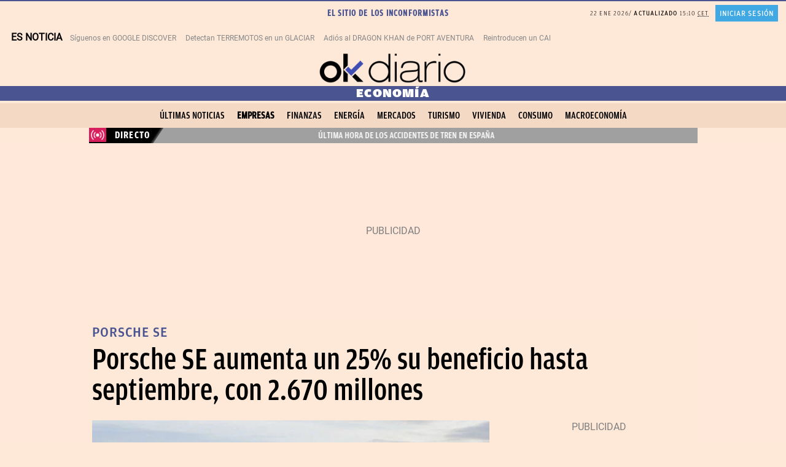

--- FILE ---
content_type: text/html; charset=UTF-8
request_url: https://okdiario.com/economia/porsche-aumenta-25-beneficio-hasta-septiembre-2-670-millones-3371674
body_size: 138894
content:
<!DOCTYPE html>
<html lang="es" class="no-js">
<head>
<meta charset="UTF-8">
<meta name="viewport" content="width=device-width, initial-scale=1.0, minimum-scale=1.0">
<title>Porsche SE aumenta un 25% su beneficio hasta septiembre, con 2.670 millones</title>
		<link rel="amphtml" href="https://okdiario.com/economia/porsche-aumenta-25-beneficio-hasta-septiembre-2-670-millones-3371674/amp">
		
<!-- This site is optimized with the Yoast SEO plugin v13.4.1 - https://yoast.com/wordpress/plugins/seo/ -->
<meta name="description" content="Porsche SE logró entre enero y septiembre un beneficio de 2.670 millones de euros, lo que supone una progresión del 25% rspecto al año anterior"/>
<meta name="robots" content="index, follow, max-image-preview:large, max-video-preview:-1, max-snippet:-1"/>
<link rel="canonical" href="https://okdiario.com/economia/porsche-aumenta-25-beneficio-hasta-septiembre-2-670-millones-3371674" />
<meta property="og:locale" content="es_ES" />
<meta property="og:type" content="article" />
<meta property="og:title" content="Porsche SE aumenta un 25% su beneficio hasta septiembre, con 2.670 millones" />
<meta property="og:description" content="Porsche SE logró entre enero y septiembre un beneficio de 2.670 millones de euros, lo que supone una progresión del 25% rspecto al año anterior" />
<meta property="og:url" content="https://okdiario.com/economia/porsche-aumenta-25-beneficio-hasta-septiembre-2-670-millones-3371674" />
<meta property="og:site_name" content="okdiario.com" />
<meta property="article:publisher" content="https://www.facebook.com/okdiario" />
<meta property="article:author" content="https://www.facebook.com/okdiario" />
<meta property="article:tag" content="Porsche" />
<meta property="article:tag" content="Resultados" />
<meta property="article:section" content="Economía" />
<meta property="og:image" content="https://okdiario.com/img/2018/02/02/porsche-cayenne-3.jpg" />
<meta property="og:image:secure_url" content="https://okdiario.com/img/2018/02/02/porsche-cayenne-3.jpg" />
<meta property="og:image:width" content="1200" />
<meta property="og:image:height" content="675" />
<meta property="article:published_time" content="2018-11-20T13:29:29+01:00" />
<meta property="article:modified_time" content="2018-11-20T13:29:29+01:00" />
<meta property="og:updated_time" content="2018-11-20T13:29:29+01:00" />
<meta name="twitter:card" content="summary_large_image" />
<meta name="twitter:description" content="Porsche SE logró entre enero y septiembre un beneficio de 2.670 millones de euros, lo que supone una progresión del 25% rspecto al año anterior" />
<meta name="twitter:title" content="Porsche SE aumenta un 25% su beneficio hasta septiembre, con 2.670 millones" />
<meta name="twitter:site" content="@okdiario" />
<meta name="twitter:image" content="https://okdiario.com/img/2018/02/02/porsche-cayenne-3.jpg" />
<meta name="twitter:creator" content="@okdiario" />
<!-- / Yoast SEO plugin. -->

<link rel='dns-prefetch' href='//applets.ebxcdn.com' />
<link rel='dns-prefetch' href='//s.w.org' />
<meta name="news_keywords" content="Porsche, Resultados"><script async id="ebx" src="https://applets.ebxcdn.com/ebx.js"></script>
<link rel="preload" as="image" fetchpriority="high" href="https://okdiario.com/img/2018/02/02/porsche-cayenne-3.jpg">
<!--okgreen--><style>:root{--blanco:#fff;--negro-okgreen:#2e333d;--gris-okgreen:#718591;--gris-claro-okgreen:#b2bacb;--celeste-okgreen:#5bcbed;--azul-okgreen:#1976d2;--ventana-verde-okgreen:#2d6049;--ventana-verde-claro-okgreen:#6bc62a;--amarillo-claro-okgreeen:#ffec9b;--amarillo-oscuro-okgreeen:#e2c02a;--beige-okgreen:#f0f0de;--color-category:var(--negro-okgreen);--article-color:var(--azul-okdiario);--row-gap:16px;--width-25-h:calc(16px * 0.25);--width-33-h:calc(16px * 0.4);--width-50-h:calc(16px * 0.50);--width-66-h:calc(16px * 0.6);--width-25:calc(992px / 4);--width-33:calc(992px / 3);--width-50:calc(992px / 2);--width-66:calc(992px / 3 * 2);--width-leftover:calc(100vw - 100%);--height-Cols1of50and2of25and2of25:calc(368px - var(--width-66-h));--16-9-aspect-ratio:calc(100% * 9/16);--4-3-aspect-ratio:calc(100% * 3/4)}.okgreen{font-family:'Mundial Regular',amplitude-book,sans-serif}.okgreen .widget .article-section>.article-category-section>ul>li[class*=compromiso-empresarial],.okgreen[class*=compromiso-empresarial]{--color-category:var(--color-okgreen-compromiso-empresarial)}.okgreen .widget .article-section>.article-category-section>ul>li[class*=innovacion-y-tecnologia],.okgreen[class*=innovacion-tecnologia]{--color-category:var(--color-okgreen-innovacion-y-tecnologia)}.okgreen .widget .article-section>.article-category-section>ul>li[class*=sostenibilidad],.okgreen[class*=sostenibilidad]{--color-category:var(--color-okgreen-sostenibilidad)}.okgreen .widget .article-section>.article-category-section>ul>li[class*=energias-renovables],.okgreen[class*=energias-renovables]{--color-category:var(--color-okgreen-energias-renovables)}.okgreen .widget .article-section>.article-category-section>ul>li[class*=movilidad-sostenible],.okgreen[class*=movilidad-sostenible]{--color-category:var(--color-okgreen-movilidad-sostenible)}.okgreen .widget .article-section>.article-category-section>ul>li[class*=biodiversidad],.okgreen[class*=biodiversidad]{--color-category:var(--color-okgreen-biodiversidad)}.okgreen .widget .article-section>.article-category-section>ul>li[class*=huella-eco],.okgreen[class*=huella-eco]{--color-category:var(--color-okgreen-huella-eco)}.okgreen .widget .article-section>.article-category-section>ul>li[class*=ventana-verde],.okgreen[class*=ventana-verde]{--color-category:var(--color-okgreen-ventana-verde)}.okgreen .alignleft{float:none}.okgreen ul{padding:0;margin:0;list-style:none}.okgreen #contentHome,.okgreen #header{background-color:var(--blanco)}.single.okgreen .postContent article .entry-header .main-image img{padding:4px;border:2px solid;border-image:linear-gradient(40deg,transparent,#707070,transparent) 1;border-top:none;border-left:none}@media screen and (min-width:768px){.okgreen .Cols1of100-hero::before{content:'';display:block;position:absolute;height:calc(100% / 2.5);width:calc(100vw - 8px);top:0;left:calc(var(--width-leftover)/ -2);background:url(/web/themes/v10/css/_img/okgreen/fondo-iconos-ventana-verde.svg) center/cover no-repeat,var(--ventana-verde-okgreen);background-blend-mode:screen}.okgreen .Cols1of66and3of33 .item:not(:nth-child(1)) article.segmento{display:flex;flex-direction:row-reverse;width:calc(100% - 16px)}}.okgreen section.rowContent.Cols1of66and3of33>ul{column-gap:24px}.okgreen article.segmento.item-listado{position:relative}.okgreen .Cols1of100-horizontal .item article.segmento{display:flex;align-items:center;width:calc(100% - 8px);min-height:calc(368px - var(--width-66-h));margin-bottom:16px}@media only screen and (((device-width:428px) or (device-width:430px) or (device-width:440px) or (device-width:414px)) and ((device-height:926px) or (device-height:932px) or (device-height:956px) or (device-height:896px))) and (-webkit-min-device-pixel-ratio:3) and (min-resolution:192dpi) and (min-resolution:2dppx),(max-width:767px){.okgreen .Cols1of100-horizontal .item article.segmento{display:flex;flex-wrap:wrap}}.okgreen article.segmento.video figure::after,.okgreen article.segmento.video:hover figure::after{display:block;position:absolute;top:16px;left:calc(100% - 40px - 16px);height:40px;width:40px;z-index:auto;margin:0;border:none;animation:none;content:'';cursor:pointer}.okgreen article.segmento.item-listado figure{transition:opacity .2s ease-in-out 0s;opacity:1}.okgreen article.segmento.item-listado:hover figure{opacity:.8}.okgreen article.segmento.video figure::after{padding:0;background:url(/web/themes/v10/css/_img/icons/icono-play-okgreen-white.svg) center/contain no-repeat;transition:ease .25s;transition:background-image .3s ease}.okgreen article.segmento.video:hover figure::after{background:url(/web/themes/v10/css/_img/icons/icono-play-green.svg) center/contain no-repeat}@media screen and (min-width:768px){.okgreen .row section.rowContent.Cols1of100 article.segmento.video figure::after,.okgreen .row section.rowContent.Cols1of100-hero article.segmento.video figure::after,.okgreen .row section.rowContent.Cols1of100-horizontal article.segmento.video figure::after,.okgreen .row section.rowContent.Cols1of50and2of25and2of25 ul>.item:nth-child(1) article.segmento.video figure::after{top:calc(50% - 75px / 2);left:calc(50% - 75px / 2);height:75px;width:75px}.okgreen .row section.rowContent.Cols1of33and1of66 .item:nth-child(2) article.segmento.video figure::after,.okgreen .row section.rowContent.Cols1of50and1of50 article.segmento.video figure::after,.okgreen .row section.rowContent.Cols1of50and2of50 article.segmento.video figure::after,.okgreen .row section.rowContent.Cols1of66and1of33 .item:nth-child(1) article.segmento.video figure::after,.okgreen .row section.rowContent.Cols1of66and2of33 .item:nth-child(1) article.segmento.video figure::after,.okgreen .row section.rowContent.Cols2of33and1of66 .item:nth-child(3) article.segmento.video figure::after,.okgreen .row section.rowContent.Cols2of50and1of50 article.segmento.video figure::after{top:16px;left:calc(100% - 50px - 16px);height:50px;width:50px;animation:none}.okgreen .row section.rowContent.Cols1of66and3of33 .item:nth-child(1) article.segmento figure{width:calc(100% - 8px);margin:0}}.okgreen article.listadoNoticias:not(.clasico) article.segmento.item-listado.video figure::after{left:calc(100% - 68px)}.okgreen article.segmento .segmento-header-wrapper{padding-left:0;border-left:none}@media screen and (min-width:768px){.okgreen .row section.rowContent.Cols1of100-horizontal .item article.segmento figure{width:calc(60% - 8px);margin:0;z-index:2;position:absolute}.okgreen .row section.rowContent.Cols1of50and2of25and2of25 .item:nth-child(1) article.segmento figure{margin:0}.okgreen .row section.rowContent.Cols1of100-horizontal.right .item article.segmento figure{left:16px}.okgreen .row section.rowContent.Cols1of100-horizontal.left .item article.segmento figure{right:4px}.okgreen .row section.rowContent.Cols1of100-horizontal article.segmento .article-script>iframe,.okgreen .row section.rowContent.Cols1of100-horizontal article.segmento .video-responsive,.okgreen .row section.rowContent.Cols1of100-horizontal article.segmento figure,.okgreen .row section.rowContent.Cols1of100-horizontal article.segmento figure img,.okgreen .row section.rowContent.Cols1of100-horizontal article.segmento>iframe{height:calc(368px - var(--width-66-h))}.okgreen .row section.rowContent.Cols1of50and2of25and2of25 .item:nth-child(1) article.segmento .article-script>iframe,.okgreen .row section.rowContent.Cols1of50and2of25and2of25 .item:nth-child(1) article.segmento .video-responsive,.okgreen .row section.rowContent.Cols1of50and2of25and2of25 .item:nth-child(1) article.segmento figure,.okgreen .row section.rowContent.Cols1of50and2of25and2of25 .item:nth-child(1) article.segmento figure img,.okgreen .row section.rowContent.Cols1of50and2of25and2of25 .item:nth-child(1) article.segmento>iframe{height:var(--height-Cols1of50and2of25and2of25)}.okgreen .row section.rowContent.Cols1of66and3of33 .item:nth-child(1) article.segmento figure::before{content:'';display:block;height:calc(100% - 24px);width:calc(100% - 24px);position:absolute;z-index:1;bottom:-4px;right:-4px;border-right:1px solid var(--negro-okgreen);border-bottom:1px solid var(--negro-okgreen)}.okgreen .row section.rowContent.Cols1of100-horizontal .item article.segmento figure::before{content:'';display:block;height:calc(100% - 24px);width:calc(100% - 24px);position:absolute;bottom:-4px;right:-4px;border-right:1px solid var(--negro-okgreen);border-bottom:1px solid var(--negro-okgreen);color:#f11}.okgreen .Cols1of66and3of33 .item:not(:nth-child(1)) article.segmento .article-script>iframe,.okgreen .Cols1of66and3of33 .item:not(:nth-child(1)) article.segmento .video-responsive,.okgreen .Cols1of66and3of33 .item:not(:nth-child(1)) article.segmento figure,.okgreen .Cols1of66and3of33 .item:not(:nth-child(1)) article.segmento figure img,.okgreen .Cols1of66and3of33 .item:not(:nth-child(1)) article.segmento>iframe{height:75px}.okgreen .Cols1of100-horizontal .item:not(:nth-child(1)) article.segmento .article-script>iframe,.okgreen .Cols1of100-horizontal .item:not(:nth-child(1)) article.segmento .video-responsive,.okgreen .Cols1of100-horizontal .item:not(:nth-child(1)) article.segmento figure,.okgreen .Cols1of100-horizontal .item:not(:nth-child(1)) article.segmento figure img,.okgreen .Cols1of100-horizontal .item:not(:nth-child(1)) article.segmento>iframe{height:calc(368px - var(--width-66-h))}.okgreen .Cols1of66and3of33 .item article.segmento .segmento-header-wrapper{padding:0}}.okgreen .Cols1of100-horizontal .item article.segmento .segmento-header-wrapper{margin:auto;border-radius:15px;background-color:var(--article-color);width:50%;height:fit-content;z-index:2}@media screen and (min-width:768px){.okgreen .Cols1of50and2of25and2of25 .item:nth-child(1) article.segmento .segmento-header-wrapper{margin:auto;border-radius:10px;background-color:var(--azul-okgreen);width:90%;height:calc(100% - var(--height-Cols1of50and2of25and2of25));padding:16px;transform:translateY(-64px)}.okgreen .Cols1of100-horizontal.left .item article.segmento .segmento-header-wrapper{margin-left:0}.okgreen .Cols1of100-horizontal.right .item article.segmento .segmento-header-wrapper{margin-right:0}.okgreen .Cols1of100-horizontal .item article.segmento .segmento-header-wrapper{padding:32px;width:465px}.okgreen article.segmento .segmento-header-wrapper .segmento-section{margin-bottom:0}}.okgreen .Cols1of100-horizontal .item article.segmento .segmento-header-wrapper{padding:32px;min-height:310px;justify-content:center}@media only screen and (((device-width:428px) or (device-width:430px) or (device-width:440px) or (device-width:414px)) and ((device-height:926px) or (device-height:932px) or (device-height:956px) or (device-height:896px))) and (-webkit-min-device-pixel-ratio:3) and (min-resolution:192dpi) and (min-resolution:2dppx),(max-width:767px){.okgreen .Cols1of100-horizontal .item article.segmento .segmento-header-wrapper{margin-top:-60px;width:calc(100% - 32px);min-height:unset}body.archive.okgreen div#archiveContent section.content{overflow:unset}}.okgreen .Cols1of66and3of33 .item:not(:nth-child(1)) article.segmento .segmento-header-wrapper{width:calc(100% - 16px);height:100%}.okgreen article.segmento:hover .segmento-header-wrapper{border-left:none}.okgreen article.segmento .segmento-header-wrapper .segmento-section .segmento-category-section>ul{font-family:'Mundial Regular',amplitude-medium,sans-serif;font-size:13px;letter-spacing:.65px;margin-top:var(--row-gap)}.okgreen article.segmento .segmento-header-wrapper .segmento-section .segmento-category-section>ul>li{background-color:unset;color:var(--negro-okgreen);border-left:4px solid var(--negro-okgreen)}.okgreen article.segmento .segmento-header-wrapper .segmento-section .segmento-category-section>ul .category,.okgreen article.segmento .segmento-header-wrapper .segmento-section .segmento-category-section>ul .parent-category{background-color:unset}.okgreen .listadoNoticias article.segmento .segmento-header-wrapper .segmento-section .segmento-category-section>ul .category:not(.tax-border),.okgreen .listadoNoticias article.segmento .segmento-header-wrapper .segmento-section .segmento-category-section>ul .parent-category:not(.tax-border){padding-left:0}@media screen and (min-width:768px){.okgreen .Cols1of50and2of25and2of25 .item:nth-child(1) article.segmento .segmento-header-wrapper .segmento-section{justify-content:center}.okgreen .Cols1of100-horizontal .item article.segmento .segmento-header-wrapper .segmento-section .segmento-category-section>ul,.okgreen .Cols1of50and2of25and2of25 .item:nth-child(1) article.segmento .segmento-header-wrapper .segmento-section .segmento-category-section>ul,.okgreen .Cols1of66and3of33 .item:not(:nth-child(1)) article.segmento .segmento-header-wrapper .segmento-section .segmento-category-section>ul{margin-top:0}.okgreen .Cols1of100-hero .item article.segmento .segmento-header-wrapper .segmento-section .segmento-category-section>ul{display:none}.okgreen .Cols1of100-horizontal .item article.segmento .segmento-header-wrapper .segmento-section .segmento-category-section>ul>li{border:none;color:var(--blanco);padding:0;font-size:16px;letter-spacing:.8px}.okgreen .Cols1of50and2of25and2of25 .item:nth-child(1) article.segmento .segmento-header-wrapper .segmento-section .segmento-category-section>ul>li{border:none;color:var(--amarillo-claro-okgreeen);padding:0;font-size:16px;letter-spacing:.8px}.okgreen .Cols1of100-horizontal .item article.segmento .segmento-header-wrapper .segmento-header{margin-bottom:0}.okgreen .Cols1of50and2of25and2of25 .item:nth-child(1) article.segmento .segmento-header-wrapper .segmento-header{margin-bottom:var(--row-gap)}.okgreen .Cols1of66and3of33 .item:not(:nth-child(1)) article.segmento .segmento-header-wrapper .segmento-header h2.segmento-title{font-size:16px;font-weight:600;line-height:1.5;margin-right:16px}}.okgreen article.segmento .segmento-header-wrapper .segmento-header h2.segmento-title{font-family:'Bagatela Semibold',Georgia,serif;text-transform:none;color:var(--negro-okgreen)}@media screen and (min-width:768px){.okgreen .Cols1of50and2of25and2of25 article.segmento .segmento-header-wrapper .segmento-header h2.segmento-title{font-size:18px;line-height:24px}.okgreen .Cols1of50and2of25and2of25 .item:nth-child(1) article.segmento .segmento-header-wrapper .segmento-header h2.segmento-title{font-size:30px;line-height:36px;color:var(--blanco);text-align:center}.okgreen .Cols1of100-hero .item article.segmento .segmento-header-wrapper .segmento-header h2.segmento-title{text-align:center}.okgreen .Cols1of100-hero .item article.segmento .segmento-header-wrapper .segmento-header h2.segmento-title,.okgreen .Cols1of100-horizontal .item article.segmento .segmento-header-wrapper .segmento-header h2.segmento-title{font-size:28px;line-height:30px}.okgreen .Cols1of50and2of25and2of25 .item:nth-child(1) article.segmento .segmento-header-wrapper .segmento-header h2.segmento-title a.segmento-link{color:var(--blanco)}}@media screen and (min-width:992px){.okgreen .Cols1of100-hero .item article.segmento .segmento-header-wrapper .segmento-header h2.segmento-title,.okgreen .Cols1of100-horizontal .item article.segmento .segmento-header-wrapper .segmento-header h2.segmento-title{font-size:36px;line-height:39px}}.okgreen section.rowContent.Cols1of100 article.segmento .segmento-header-wrapper .segmento-header h2.segmento-title,.okgreen section.rowContent.Cols1of100-hero article.segmento .segmento-header-wrapper .segmento-header h2.segmento-title,.okgreen section.rowContent.Cols1of100-horizontal article.segmento .segmento-header-wrapper .segmento-header h2.segmento-title,.okgreen section.rowContent.Cols1of33and1of66 .item:nth-child(2) article.segmento .segmento-header-wrapper .segmento-header h2.segmento-title,.okgreen section.rowContent.Cols1of50and1of50 article.segmento:not(.item-listado) .segmento-header-wrapper .segmento-header h2.segmento-title,.okgreen section.rowContent.Cols1of50and2of25and2of25 .item:nth-child(1) article.segmento .segmento-header-wrapper .segmento-header h2.segmento-title,.okgreen section.rowContent.Cols1of50and2of50 article.segmento:not(.item-listado) .segmento-header-wrapper .segmento-header h2.segmento-title,.okgreen section.rowContent.Cols1of66and1of33 .item:nth-child(1) article.segmento .segmento-header-wrapper .segmento-header h2.segmento-title,.okgreen section.rowContent.Cols1of66and2of33 .item:nth-child(1) article.segmento .segmento-header-wrapper .segmento-header h2.segmento-title,.okgreen section.rowContent.Cols1of66and3of33 .item:nth-child(1) article.segmento .segmento-header-wrapper .segmento-header h2.segmento-title,.okgreen section.rowContent.Cols2of33and1of66 .item:nth-child(3) article.segmento .segmento-header-wrapper .segmento-header h2.segmento-title,.okgreen section.rowContent.Cols2of50and1of50 article.segmento:not(.item-listado) .segmento-header-wrapper .segmento-header h2.segmento-title{font-family:'Miller Banner Bold',Georgia,serif;text-transform:none}.okgreen article:not(.script).segmento:hover .segmento-header-wrapper header.segmento-header h2{text-decoration:underline}.okgreen article.segmento .segmento-header-wrapper .segmento-lead p,.okgreen article.segmento .segmento-header-wrapper p.segmento-lead{font-family:'Bagatela Regular',Georgia,serif;font-size:18px}.okgreen article.segmento .segmento-header-wrapper .segmento-footer>ul,.okgreen article.segmento .segmento-header-wrapper .segmento-footer>ul li.segmento-datetime.segmento-date-link time{font-family:'Mundial Regular',amplitude-medium,sans-serif}.okgreen article.segmento .segmento-header-wrapper .segmento-footer{align-self:start}@media screen and (min-width:768px){.okgreen .Cols1of100-horizontal article.segmento .segmento-header-wrapper .segmento-footer{display:none}.okgreen .Cols1of50and2of25and2of25 .item:nth-child(1) .segmento .segmento-header-wrapper .segmento-footer{color:var(--blanco);align-self:center}.okgreen .Cols1of100-hero article.segmento .segmento-header-wrapper .segmento-footer{align-self:center}}.okgreen article.segmento .segmento-header-wrapper .segmento-footer>ul{justify-content:start;color:var(--gris-claro-okgreen)}.okgreen article.segmento .segmento-header-wrapper .segmento-footer>ul li.segmento-author{font-size:14px}.okgreen .item article.segmento .segmento-header-wrapper footer.segmento-footer>ul li:not(:first-child)::before{content:'';display:inline-block;height:6px;width:6px;border-radius:3px;background-color:var(--celeste-okgreen);margin-left:4px;margin-bottom:1px;margin-right:2px}.okgreen article.segmento .segmento-header-wrapper .segmento-footer>ul li.segmento-author.segmento-author-link{font-size:15px;color:var(--gris-okgreen)}.okgreen .Cols1of66and3of33 article.segmento .segmento-header-wrapper .segmento-footer>ul li.segmento-author.segmento-author-link{text-transform:none}.okgreen .Cols1of66and3of33 .item:nth-child(1) article.segmento .segmento-header-wrapper .segmento-footer>ul li.segmento-author.segmento-author-link{color:var(--negro-okgreen)}.okgreen article.segmento .segmento-header-wrapper .segmento-footer>ul li.segmento-datetime.segmento-date-link{display:inline-block}.okgreen article.segmento .segmento-header-wrapper .segmento-footer>ul li.segmento-datetime.segmento-date-link time ins,.okgreen section.Cols1of100-hero.cintillos-container header.cintillos.okgreen{display:none}@media screen and (min-width:768px){.okgreen .Cols1of50and2of25and2of25 .item.item:nth-child(1) article.segmento .segmento-header-wrapper footer.segmento-footer>ul li:not(:first-child)::before{background-color:var(--amarillo-claro-okgreeen)}.okgreen .Cols1of50and2of25and2of25 .item:nth-child(1) .segmento .segmento-header-wrapper .segmento-footer>ul li.segmento-author.segmento-author-link,.okgreen .Cols1of50and2of25and2of25 .item:nth-child(1) .segmento .segmento-header-wrapper .segmento-footer>ul li.segmento-datetime.segmento-date-link time{color:var(--blanco)}}.okgreen section.cintillos-container header.cintillos.okgreen h2,.okgreen section.cintillos-container header.cintillos.okgreen h2 a,article.listadoNoticias div.listado_noticias .header-listado-noticias h3{text-transform:uppercase;font-family:'Mundial Regular',amplitude-medium,sans-serif;color:var(--negro-okgreen);font-size:24px;line-height:30px;position:relative;width:fit-content}.okgreen section.cintillos-container header.cintillos.okgreen,article.listadoNoticias div.listado_noticias .header-listado-noticias{background-color:unset;border-top:1px solid var(--gris-okgreen)}article.listadoNoticias div.listado_noticias .header-listado-noticias h3{height:40px;margin-top:16px}.okgreen section.Cols1of100-hero.cintillos-container header.cintillos.okgreen h2{text-transform:none;width:100%;text-align:center;font-size:56px;color:var(--blanco);font-family:'Miller Banner Bold',Georgia,serif;font-weight:500;margin-bottom:0;margin-top:80px}@media screen and (min-width:768px){.okgreen section.Cols1of100-hero.cintillos-container header.cintillos.okgreen{border-top:none;display:block}.okgreen section.Cols1of100-hero.cintillos-container header.cintillos.okgreen h2{font-size:108px;line-height:normal}}.okgreen section.cintillos-container.Cols1of100-hero header.cintillos.okgreen h2::before{content:'';display:inline-block;height:1px;width:calc(50% - 992px / 3);position:absolute;background:#fff!important;left:calc(50vw - 992px);z-index:1;top:50%}.okgreen section.cintillos-container.Cols1of100-hero header.cintillos.okgreen h2::after{content:'';display:inline-block;height:1px;width:calc(50% - 992px / 3);position:absolute;background:#fff;right:calc(50vw - 992px);z-index:1;top:50%}.okgreen section.cintillos-container:not(.Cols1of100-hero) header.cintillos.okgreen h2::before{content:'';display:block;height:2px;width:100%;position:absolute;top:-18px}article.listadoNoticias div.listado_noticias .header-listado-noticias h3::before{content:'';display:block;height:2px;width:100%;position:absolute;top:-14px;background-color:var(--negro-okgreen)}.okgreen section.cintillos-container header.cintillos.okgreen h2 span{display:none}@media screen and (min-width:768px){.okgreen section.Cols1of100-hero.cintillos-container header.cintillos.okgreen h2 span.hero-first{display:inline-block;color:var(--ventana-verde-claro-okgreen);background-color:unset;margin:0}}article.listadoNoticias{height:100%}article.listadoNoticias div.listado_noticias{display:flex;flex-wrap:wrap;flex-flow:column;align-content:space-between;height:100%;background-color:var(--blanco)}article.listadoNoticias.clasico div.listado_noticias article.segmento{flex:1;margin-bottom:var(--row-gap)}article.listadoNoticias.thumbnail-izda div.listado_noticias article.segmento{flex:1;margin-bottom:var(--row-gap);display:flex;flex-wrap:nowrap;flex-direction:row;background-color:unset}article.listadoNoticias.thumbnail-dcha div.listado_noticias article.segmento{flex:1;margin-bottom:var(--row-gap);display:flex;flex-wrap:nowrap;flex-direction:row-reverse;background-color:unset}article.listadoNoticias.thumbnail-dcha div.listado_noticias article.segmento figure,article.listadoNoticias.thumbnail-izda div.listado_noticias article.segmento figure{flex:1}article.listadoNoticias.clasico div.listado_noticias article.segmento figure img{height:var(--16-9-aspect-ratio)}article.listadoNoticias.thumbnail-dcha div.listado_noticias article.segmento figure,article.listadoNoticias.thumbnail-dcha div.listado_noticias article.segmento figure img,article.listadoNoticias.thumbnail-izda div.listado_noticias article.segmento figure,article.listadoNoticias.thumbnail-izda div.listado_noticias article.segmento figure img{width:135px;height:102px}article.listadoNoticias.clasico div.listado_noticias article.segmento .segmento-header-wrapper{height:unset}article.listadoNoticias.thumbnail-izda div.listado_noticias article.segmento .segmento-header-wrapper{flex:2;margin-left:var(--row-gap);padding-right:0}article.listadoNoticias.thumbnail-dcha div.listado_noticias article.segmento .segmento-header-wrapper{flex:2;margin-right:var(--row-gap);padding-right:0}#postContent article.category-okgreen footer.article-footer ul,.category-okgreen .aux-col #most-viewed-okgreen footer.article-footer ul,.single.okgreen #postContent article footer.article-footer ul,article.listadoNoticias.thumbnail-dcha div.listado_noticias article.segmento .segmento-header-wrapper .segmento-footer ul,article.listadoNoticias.thumbnail-izda div.listado_noticias article.segmento .segmento-header-wrapper .segmento-footer ul,body.okgreen article footer.article-footer ul{justify-content:flex-start}article.listadoNoticias.thumbnail-dcha div.listado_noticias article.segmento .segmento-header-wrapper .segmento-section:empty,article.listadoNoticias.thumbnail-izda div.listado_noticias article.segmento .segmento-header-wrapper .segmento-section:empty{margin-bottom:0}@media screen and (min-width:768px){.Cols1of50and1of50 article.listadoNoticias.clasico div.listado_noticias article.segmento figure,.Cols1of50and1of50 article.listadoNoticias.clasico div.listado_noticias article.segmento figure img{height:calc(274px - var(--width-50-h))}}@media screen and (min-width:429px){.Cols1of66and1of33 .item:nth-child(1) article.listadoNoticias.clasico div.listado_noticias article.segmento figure,.Cols1of66and1of33 .item:nth-child(1) article.listadoNoticias.clasico div.listado_noticias article.segmento figure img{height:calc(368px - var(--width-66-h))}.Cols1of66and1of33 .item:nth-child(2) article.listadoNoticias.clasico div.listado_noticias article.segmento figure,.Cols1of66and1of33 .item:nth-child(2) article.listadoNoticias.clasico div.listado_noticias article.segmento figure img{height:calc(180px - var(--width-33-h))}}@media screen and (min-width:768px){.Cols1of33and1of66 .item:nth-child(1) article.listadoNoticias.clasico div.listado_noticias article.segmento figure,.Cols1of33and1of66 .item:nth-child(1) article.listadoNoticias.clasico div.listado_noticias article.segmento figure img{height:calc(180px - var(--width-33-h))}.Cols1of33and1of66 .item:nth-child(2) article.listadoNoticias.clasico div.listado_noticias article.segmento figure,.Cols1of33and1of66 .item:nth-child(2) article.listadoNoticias.clasico div.listado_noticias article.segmento figure img{height:calc(368px - var(--width-66-h))}.Cols1of50and2of50 article.listadoNoticias.clasico div.listado_noticias article.segmento figure,.Cols1of50and2of50 article.listadoNoticias.clasico div.listado_noticias article.segmento figure img,.Cols2of50and1of50 article.listadoNoticias.clasico div.listado_noticias article.segmento figure,.Cols2of50and1of50 article.listadoNoticias.clasico div.listado_noticias article.segmento figure img{height:calc(274px - var(--width-50-h))}.Cols1of66and2of33 .item:nth-child(1) article.listadoNoticias.clasico div.listado_noticias article.segmento figure,.Cols1of66and2of33 .item:nth-child(1) article.listadoNoticias.clasico div.listado_noticias article.segmento figure img{height:calc(368px - var(--width-66-h))}.Cols1of66and2of33 .item:nth-child(2) article.listadoNoticias.clasico div.listado_noticias article.segmento figure,.Cols1of66and2of33 .item:nth-child(2) article.listadoNoticias.clasico div.listado_noticias article.segmento figure img,.Cols1of66and2of33 .item:nth-child(3) article.listadoNoticias.clasico div.listado_noticias article.segmento figure,.Cols1of66and2of33 .item:nth-child(3) article.listadoNoticias.clasico div.listado_noticias article.segmento figure img{height:calc(180px - var(--width-33-h))}.Cols1of66and3of33 .item:nth-child(1) article.listadoNoticias.clasico div.listado_noticias article.segmento figure,.Cols1of66and3of33 .item:nth-child(1) article.listadoNoticias.clasico div.listado_noticias article.segmento figure img{height:calc(368px - var(--width-66-h))}.Cols1of66and3of33 .item:nth-child(2) article.listadoNoticias.clasico div.listado_noticias article.segmento figure,.Cols1of66and3of33 .item:nth-child(2) article.listadoNoticias.clasico div.listado_noticias article.segmento figure img,.Cols1of66and3of33 .item:nth-child(3) article.listadoNoticias.clasico div.listado_noticias article.segmento figure,.Cols1of66and3of33 .item:nth-child(3) article.listadoNoticias.clasico div.listado_noticias article.segmento figure img,.Cols1of66and3of33 .item:nth-child(4) article.listadoNoticias.clasico div.listado_noticias article.segmento figure,.Cols1of66and3of33 .item:nth-child(4) article.listadoNoticias.clasico div.listado_noticias article.segmento figure img,.Cols2of33and1of66 .item:nth-child(1) article.listadoNoticias.clasico div.listado_noticias article.segmento figure,.Cols2of33and1of66 .item:nth-child(1) article.listadoNoticias.clasico div.listado_noticias article.segmento figure img,.Cols2of33and1of66 .item:nth-child(2) article.listadoNoticias.clasico div.listado_noticias article.segmento figure,.Cols2of33and1of66 .item:nth-child(2) article.listadoNoticias.clasico div.listado_noticias article.segmento figure img{height:calc(180px - var(--width-33-h))}.Cols2of33and1of66 .item:nth-child(3) article.listadoNoticias.clasico div.listado_noticias article.segmento figure,.Cols2of33and1of66 .item:nth-child(3) article.listadoNoticias.clasico div.listado_noticias article.segmento figure img{height:calc(368px - var(--width-66-h))}.Cols1of33and1of33and1of33 article.listadoNoticias.clasico div.listado_noticias article.segmento figure,.Cols1of33and1of33and1of33 article.listadoNoticias.clasico div.listado_noticias article.segmento figure img,.Cols2of33and1of33and1of33 article.listadoNoticias.clasico div.listado_noticias article.segmento figure,.Cols2of33and1of33and1of33 article.listadoNoticias.clasico div.listado_noticias article.segmento figure img,.Cols2of33and2of33and1of33 article.listadoNoticias.clasico div.listado_noticias article.segmento figure,.Cols2of33and2of33and1of33 article.listadoNoticias.clasico div.listado_noticias article.segmento figure img{height:calc(180px - var(--width-33-h))}.Cols1of25and1of25and1of25and1of25 article.listadoNoticias.clasico div.listado_noticias article.segmento figure,.Cols1of25and1of25and1of25and1of25 article.listadoNoticias.clasico div.listado_noticias article.segmento figure img,.Cols1of50and2of25and2of25 article.listadoNoticias.clasico div.listado_noticias article.segmento figure,.Cols1of50and2of25and2of25 article.listadoNoticias.clasico div.listado_noticias article.segmento figure img{height:calc(132px - var(--width-25-h))}.Cols1of50and1of50 article.listadoNoticias.clasico div.listado_noticias article.segmento .segmento-header-wrapper{height:calc(100% - 274px)}.Cols1of66and1of33 .item:nth-child(1) article.listadoNoticias.clasico div.listado_noticias article.segmento .segmento-header-wrapper{height:calc(100% - 368px)}.Cols1of33and1of66 .item:nth-child(1) article.listadoNoticias.clasico div.listado_noticias article.segmento .segmento-header-wrapper,.Cols1of66and1of33 .item:nth-child(2) article.listadoNoticias.clasico div.listado_noticias article.segmento .segmento-header-wrapper{height:calc(100% - 180px)}.Cols1of33and1of66 .item:nth-child(2) article.listadoNoticias.clasico div.listado_noticias article.segmento .segmento-header-wrapper{height:calc(100% - 368px)}.Cols1of50and2of50 article.listadoNoticias.clasico div.listado_noticias article.segmento .segmento-header-wrapper,.Cols2of50and1of50 article.listadoNoticias.clasico div.listado_noticias article.segmento .segmento-header-wrapper{height:calc(100% - 274px)}.Cols1of66and2of33 .item:nth-child(1) article.listadoNoticias.clasico div.listado_noticias article.segmento .segmento-header-wrapper{height:calc(100% - 368px)}.Cols1of66and2of33 .item:nth-child(2) article.listadoNoticias.clasico div.listado_noticias article.segmento .segmento-header-wrapper,.Cols1of66and2of33 .item:nth-child(3) article.listadoNoticias.clasico div.listado_noticias article.segmento .segmento-header-wrapper{height:calc(100% - 180px)}.Cols1of66and3of33 .item:nth-child(1) article.listadoNoticias.clasico div.listado_noticias article.segmento .segmento-header-wrapper{height:calc(100% - 368px)}.Cols1of66and3of33 .item:nth-child(2) article.listadoNoticias.clasico div.listado_noticias article.segmento .segmento-header-wrapper,.Cols1of66and3of33 .item:nth-child(3) article.listadoNoticias.clasico div.listado_noticias article.segmento .segmento-header-wrapper,.Cols1of66and3of33 .item:nth-child(4) article.listadoNoticias.clasico div.listado_noticias article.segmento .segmento-header-wrapper,.Cols2of33and1of66 .item:nth-child(1) article.listadoNoticias.clasico div.listado_noticias article.segmento .segmento-header-wrapper,.Cols2of33and1of66 .item:nth-child(2) article.listadoNoticias.clasico div.listado_noticias article.segmento .segmento-header-wrapper{height:calc(100% - 180px)}.Cols2of33and1of66 .item:nth-child(3) article.listadoNoticias.clasico div.listado_noticias article.segmento .segmento-header-wrapper{height:calc(100% - 368px)}.Cols1of33and1of33and1of33 article.listadoNoticias.clasico div.listado_noticias article.segmento .segmento-header-wrapper,.Cols2of33and1of33and1of33 article.listadoNoticias.clasico div.listado_noticias article.segmento .segmento-header-wrapper,.Cols2of33and2of33and1of33 article.listadoNoticias.clasico div.listado_noticias article.segmento .segmento-header-wrapper{height:calc(100% - 180px)}.Cols1of25and1of25and1of25and1of25 article.listadoNoticias.clasico div.listado_noticias article.segmento .segmento-header-wrapper,.Cols1of50and2of25and2of25 article.listadoNoticias.clasico div.listado_noticias article.segmento .segmento-header-wrapper{height:calc(100% - 132px)}}.okgreen article.listadoNoticias.thumbnail-dcha article.segmento .segmento-header-wrapper .segmento-section .segmento-category-section>ul,.okgreen article.listadoNoticias.thumbnail-izda article.segmento .segmento-header-wrapper .segmento-section .segmento-category-section>ul{margin-top:0}article.listadoNoticias:not(.clasico) div.listado_noticias article.segmento .segmento-header-wrapper .segmento-category-section .category-icon{position:relative;display:inline-block;height:16px;width:16px;top:4px;left:2px;background-size:contain;background-repeat:no-repeat;filter:drop-shadow(0 0 2px var(--negro-okgreen));margin-right:8px}.okgreen .listadoNoticias article.segmento .segmento-header-wrapper .segmento-section .segmento-category-section>ul>li.category:not(.tax-border),.okgreen .listadoNoticias article.segmento .segmento-header-wrapper .segmento-section .segmento-category-section>ul>li.parent-category:not(.tax-border){border:none}article.listadoNoticias.thumbnail-dcha div.listado_noticias article.segmento .segmento-header-wrapper .segmento-header h2,article.listadoNoticias.thumbnail-izda div.listado_noticias article.segmento .segmento-header-wrapper .segmento-header h2{font-size:16px;line-height:24px}article.listadoNoticias.thumbnail-dcha div.listado_noticias article.segmento .segmento-header-wrapper .segmento-header h2 a,article.listadoNoticias.thumbnail-izda div.listado_noticias article.segmento .segmento-header-wrapper .segmento-header h2 a{color:var(--negro-okgreen)}article.listadoNoticias.thumbnail-dcha div.listado_noticias article.segmento .segmento-header-wrapper .segmento-footer,article.listadoNoticias.thumbnail-izda div.listado_noticias article.segmento .segmento-header-wrapper .segmento-footer{align-self:flex-start}article.listadoNoticias div.listado_noticias article.segmento .segmento-header-wrapper .segmento-footer ul li{text-transform:unset}.row section div.listado_noticias article.item-listado a.btn{font-size:12px;padding:2px 6px;border-radius:25px;background-color:#000;color:#fff;font-weight:700;width:fit-content;text-align:left}.row section div.listado_noticias article.item-listado a.btn i{transform:rotate(340deg)}.row section div.listado_noticias article.item-listado .borra-noticia{position:absolute;bottom:24px;right:8px;background:#cd5c5c;border:none;border-radius:4px;color:#fff;font-size:12px;transition:background,box-shadow .2s ease}.row section div.listado_noticias article.item-listado .noticia-up{position:absolute;top:calc(50% - 24px);left:4px;border:none;border-radius:4px;color:#fff;font-size:12px;transition:background,box-shadow .2s ease}.row section div.listado_noticias article.item-listado .noticia-down{position:absolute;bottom:calc(50% - 24px);left:4px;border:none;border-radius:4px;color:#fff;font-size:12px;transition:background,box-shadow .2s ease}.row section div.listado_noticias article.item-listado .borra-noticia:hover,.row section div.listado_noticias article.item-listado .noticia-down,.row section div.listado_noticias article.item-listado .noticia-up{background:#cd5c5c;box-shadow:0 0 4px 0 rgb(165 72 72 / 85%)}.okgreen .term-detail{display:flex;margin:16px auto 40px;background-color:unset;align-items:center}@media only screen and (((device-width:428px) or (device-width:430px) or (device-width:440px) or (device-width:414px)) and ((device-height:926px) or (device-height:932px) or (device-height:956px) or (device-height:896px))) and (-webkit-min-device-pixel-ratio:3) and (min-resolution:192dpi) and (min-resolution:2dppx),(max-width:767px){.okgreen .term-detail{flex-flow:column}}.okgreen .term-detail .detail-col{display:block;padding:0}.okgreen .term-detail .detail-col:nth-child(1){padding:24px 40px;border-right:1px solid var(--color-category);position:relative}.okgreen .term-detail .detail-col:nth-child(1)::before{content:'';display:block;position:absolute;height:100px;width:100px;border-radius:50px;background:var(--color-category);opacity:.75;mix-blend-mode:multiply;top:calc(25% - 30px);right:55%}.okgreen .term-detail .detail-col:nth-child(2){flex:4;margin:24px 40px}@media only screen and (((device-width:428px) or (device-width:430px) or (device-width:440px) or (device-width:414px)) and ((device-height:926px) or (device-height:932px) or (device-height:956px) or (device-height:896px))) and (-webkit-min-device-pixel-ratio:3) and (min-resolution:192dpi) and (min-resolution:2dppx),(max-width:767px){.okgreen .term-detail .detail-col:nth-child(2){flex:unset}}.okgreen .term-detail .detail-col h1{margin:0 auto;font-family:'Mundial Regular',amplitude-medium,sans-serif;font-size:30px;line-height:30px;letter-spacing:1.5px;text-transform:uppercase}.okgreen .term-detail .detail-col .maintext{text-align:left;font-family:'Bagatela Semibold',Georgia,serif;font-size:18px;line-height:30px}#postContent article.category-okgreen section.widget article,.category-okgreen .aux-col #most-viewed-okgreen article,body.archive.okgreen div#archiveContent section.content article.post,body.okgreen section.widget article{position:relative;display:block;width:100%;height:100%;padding-bottom:0}body.okgreen section.aux-col{margin-right:16px}body.okgreen #archiveContent .aux-col .ad-block{float:unset;clear:unset;min-height:600px}body.okgreen #archiveContent .aux-col .ad-block>div{position:sticky;top:154px}#postContent article.category-okgreen section.aux-col section.widget,.category-okgreen .aux-col #most-viewed-okgreen,body.okgreen section.aux-col section.widget{display:unset;margin-top:unset;margin-bottom:unset;margin-left:unset}#postContent article.category-okgreen section.aux-col section.widget .widget-title-wrapper::before,.category-okgreen .aux-col #most-viewed-okgreen .widget-title-wrapper::before,body.okgreen section.aux-col section.widget .widget-title-wrapper::before{content:'';display:inline-block;border-radius:2px;height:2px;width:100%;background-color:var(--gris-okgreen);position:relative;left:0}#postContent article.category-okgreen section.aux-col section.widget h3.widget-title,.category-okgreen .aux-col #most-viewed-okgreen h3.widget-title,body.okgreen section.aux-col section.widget h3.widget-title,body.single.okgreen #postContent article.post section.aux-col section.widget h3.widget-title{display:inline-block;height:30px;position:relative;font-family:'Mundial Regular',amplitude-medium,sans-serif;font-size:24px;color:var(--negro-okgreen);text-transform:uppercase;padding:0;margin-bottom:0;margin-top:0}#postContent article.category-okgreen section.aux-col section.widget h3.widget-title::before,.category-okgreen .aux-col #most-viewed-okgreen h3.widget-title::before,body.okgreen section.aux-col section.widget h3.widget-title::before{content:'';display:inline-block;border-radius:2px;height:3px;width:100%;background-color:var(--color-category);position:relative;bottom:18px;left:0;z-index:1}#postContent article.category-okgreen section.aux-col section.widget ul,.category-okgreen .aux-col #most-viewed-okgreen ul,body.okgreen section.aux-col section.widget ul{background-color:unset}#postContent article.category-okgreen section.aux-col section.widget div.widget-content-wrapper,.category-okgreen .aux-col #most-viewed-okgreen div.widget-content-wrapper,body.okgreen section.aux-col section.widget div.widget-content-wrapper{border-radius:4px;background-color:var(--beige-okgreen);padding:16px;float:none;clear:both;margin-top:8px}#postContent article.category-okgreen section.aux-col section.widget div.widget-content-wrapper .widget-title-wrapper,.category-okgreen .aux-col #most-viewed-okgreen div.widget-content-wrapper .widget-title-wrapper,body.okgreen section.aux-col section.widget div.widget-content-wrapper .widget-title-wrapper{padding-bottom:16px}@media (min-width:768px){#postContent article.category-okgreen section.widget article,.category-okgreen .aux-col #most-viewed-okgreen article,body.archive.okgreen div#archiveContent section.content article.post,body.okgreen section.widget article{float:none}}#postContent article.category-okgreen section.aux-col section.widget article .article-header-wrapper .article-section,#postContent article.category-okgreen section.widget article .article-header-wrapper .article-section,.category-okgreen .aux-col #most-viewed-okgreen article .article-header-wrapper .article-section,.single.okgreen #postContent article section.aux-col section.widget article .article-header-wrapper .article-section,body.archive.okgreen div#archiveContent section.content article.post .article-header-wrapper .article-section,body.okgreen section.widget article .article-header-wrapper .article-section{width:100%;margin:var(--row-gap) 0}#postContent article.category-okgreen section.widget article .article-header-wrapper .article-section,.category-okgreen .aux-col #most-viewed-okgreen article .article-header-wrapper .article-section,.single.okgreen #postContent article .article-header-wrapper .article-section,body.archive.okgreen div#archiveContent section.content article.post .article-header-wrapper .article-section,body.okgreen section.widget article .article-header-wrapper .article-section{display:flex;flex-wrap:wrap;justify-content:flex-start;align-items:center;column-gap:8px;position:relative;padding:0}#postContent article.category-okgreen section.widget article .article-header-wrapper .article-section ul,.category-okgreen .aux-col #most-viewed-okgreen article .article-header-wrapper .article-section ul,.single.okgreen #postContent article .article-header-wrapper .article-section ul,body.okgreen section.widget article .article-header-wrapper .article-section ul{padding:0;margin:0;display:unset;clear:both;float:none;background-color:none;width:100%}#postContent article.category-okgreen section.widget article .article-header-wrapper .article-section ul,.category-okgreen .aux-col #most-viewed-okgreen article .article-header-wrapper .article-section ul,.single.okgreen #postContent article .article-header-wrapper .article-section ul,body.archive.okgreen div#archiveContent section.content article.post .article-header-wrapper .article-section ul,body.okgreen section.widget article .article-header-wrapper .article-section ul{padding-left:0}#postContent article.category-okgreen section.widget article .article-header-wrapper .article-section li,.category-okgreen .aux-col #most-viewed-okgreen article .article-header-wrapper .article-section li,.single.okgreen #postContent article .article-header-wrapper .article-section li,body.archive.okgreen div#archiveContent section.content article.post .article-header-wrapper .article-section li,body.okgreen section.widget article .article-header-wrapper .article-section li{display:inline-block;background-color:unset}#postContent article.category-okgreen section.widget article .article-header-wrapper .article-section li.article-category-section>ul,.category-okgreen .aux-col #most-viewed-okgreen article .article-header-wrapper .article-section li.article-category-section>ul,.single.okgreen #postContent article .article-header-wrapper .article-section li.article-category-section>ul,body.archive.okgreen div#archiveContent section.content article.post .article-header-wrapper .article-section li.article-category-section>ul,body.okgreen section.widget article .article-header-wrapper .article-section li.article-category-section>ul{display:block;background-color:unset}#postContent article.category-okgreen section.widget article .article-header-wrapper .article-section li.article-category-section,#postContent article.category-okgreen section.widget article .article-header-wrapper .article-section li.article-category-section>ul>li,.category-okgreen .aux-col #most-viewed-okgreen article .article-header-wrapper .article-section li.article-category-section,.category-okgreen .aux-col #most-viewed-okgreen article .article-header-wrapper .article-section li.article-category-section>ul>li,.single.okgreen #postContent article .article-header-wrapper .article-section li.article-category-section,.single.okgreen #postContent article .article-header-wrapper .article-section li.article-category-section>ul>li,body.okgreen section.widget article .article-header-wrapper .article-section li.article-category-section,body.okgreen section.widget article .article-header-wrapper .article-section li.article-category-section>ul>li{clear:both;float:none;background-color:none;border-bottom:none;padding:unset;width:100%}#postContent article.category-okgreen section.widget article .article-header-wrapper .article-section li.article-category-section>ul>li,.category-okgreen .aux-col #most-viewed-okgreen article .article-header-wrapper .article-section li.article-category-section>ul>li,.single.okgreen #postContent .topics ul li a,.single.okgreen #postContent article .article-header-wrapper .article-section li.article-category-section>ul>li,body.archive.okgreen div#archiveContent section.content article.post .article-header-wrapper .article-section li.article-category-section>ul>li,body.okgreen section.widget article .article-header-wrapper .article-section li.article-category-section>ul>li{border-left:4px solid var(--color-category);padding:4px 8px 2px;text-transform:uppercase}body.okgreen article.segmento.item-article .segmento-header-wrapper .segmento-section .segmento-category-section>ul>li{border-left-color:var(--article-color)}#postContent article.category-okgreen section.widget article .article-header-wrapper .article-section li.article-live,.category-okgreen .aux-col #most-viewed-okgreen article .article-header-wrapper .article-section li.article-live,.single.okgreen #postContent article .article-header-wrapper .article-section li.article-live,body.archive.okgreen div#archiveContent section.content article.post .article-header-wrapper .article-section li.article-live,body.okgreen section.widget article .article-header-wrapper .article-section li.article-live{color:#c00}#postContent article.category-okgreen section.widget article .article-header-wrapper .article-section li.article-live svg,.category-okgreen .aux-col #most-viewed-okgreen article .article-header-wrapper .article-section li.article-live svg,.single.okgreen #postContent article .article-header-wrapper .article-section li.article-live svg,body.archive.okgreen div#archiveContent section.content article.post .article-header-wrapper .article-section li.article-live svg,body.okgreen section.widget article .article-header-wrapper .article-section li.article-live svg{padding-top:4px}#postContent article.category-okgreen section.widget article .article-header-wrapper .article-section li.article-pretitle,.category-okgreen .aux-col #most-viewed-okgreen article .article-header-wrapper .article-section li.article-pretitle,.single.okgreen #postContent article .article-header-wrapper .article-section li.article-pretitle,body.archive.okgreen div#archiveContent section.content article.post .article-header-wrapper .article-section li.article-pretitle,body.okgreen section.widget article .article-header-wrapper .article-section li.article-pretitle{color:#838383;margin-left:auto;white-space:nowrap;overflow:hidden;text-overflow:ellipsis;position:absolute;padding-top:2px;padding-left:2px;padding-right:8px;right:0;max-width:65%;border-bottom:2px solid #838383}#postContent article.category-okgreen section.widget article .article-header-wrapper .article-section li.article-category-section+li.article-live+li.article-pretitle,.category-okgreen .aux-col #most-viewed-okgreen article .article-header-wrapper .article-section li.article-category-section+li.article-live+li.article-pretitle,.single.okgreen #postContent article .article-header-wrapper .article-section li.article-category-section+li.article-live+li.article-pretitle,body.archive.okgreen div#archiveContent section.content article.post .article-header-wrapper .article-section li.article-category-section+li.article-live+li.article-pretitle,body.okgreen section.widget article .article-header-wrapper .article-section li.article-category-section+li.article-live+li.article-pretitle{max-width:calc(65% - 108px)}#postContent article.category-okgreen section.widget article .article-header-wrapper .article-section li.article-live:first-of-type+li.article-pretitle,.category-okgreen .aux-col #most-viewed-okgreen article .article-header-wrapper .article-section li.article-live:first-of-type+li.article-pretitle,.single.okgreen #postContent article .article-header-wrapper .article-section li.article-live:first-of-type+li.article-pretitle,body.archive.okgreen div#archiveContent section.content article.post .article-header-wrapper .article-section li.article-live:first-of-type+li.article-pretitle,body.okgreen section.widget article .article-header-wrapper .article-section li.article-live:first-of-type+li.article-pretitle{max-width:calc(100% - 108px)}#postContent article.category-okgreen section.widget article .article-header-wrapper .article-section li.article-pretitle:only-of-type,.category-okgreen .aux-col #most-viewed-okgreen article .article-header-wrapper .article-section li.article-pretitle:only-of-type,.single.okgreen #postContent article .article-header-wrapper .article-section li.article-pretitle:only-of-type,body.archive.okgreen div#archiveContent section.content article.post .article-header-wrapper .article-section li.article-pretitle:only-of-type,body.okgreen section.widget article .article-header-wrapper .article-section li.article-pretitle:only-of-type{max-width:100%;position:static}@media only screen and (((device-width:428px) or (device-width:430px) or (device-width:440px) or (device-width:414px)) and ((device-height:926px) or (device-height:932px) or (device-height:956px) or (device-height:896px))) and (-webkit-min-device-pixel-ratio:3) and (min-resolution:192dpi) and (min-resolution:2dppx),(max-width:440px){#postContent article.category-okgreen section.widget article .article-header-wrapper .article-section li.article-pretitle,.category-okgreen .aux-col #most-viewed-okgreen article .article-header-wrapper .article-section li.article-pretitle,.single.okgreen #postContent article .article-header-wrapper .article-section li.article-pretitle,body.archive.okgreen div#archiveContent section.content article.post .article-header-wrapper .article-section li.article-pretitle,body.okgreen section.widget article .article-header-wrapper .article-section li.article-pretitle{width:fit-content;right:24px}}#postContent article.category-okgreen section.widget article .article-header-wrapper header.article-header,.category-okgreen .aux-col #most-viewed-okgreen article .article-header-wrapper header.article-header,.single.okgreen #postContent article .article-header-wrapper header.article-header,body.archive.okgreen div#archiveContent section.content article.post .article-header-wrapper header.article-header,body.okgreen section.widget article .article-header-wrapper header.article-header{width:100%;margin-bottom:var(--row-gap)}#postContent article.category-okgreen section.widget article .article-header-wrapper header.article-header h2.article-title,.category-okgreen .aux-col #most-viewed-okgreen article .article-header-wrapper header.article-header h2.article-title,.single.okgreen #postContent article .article-header-wrapper header.article-header h2.article-title,body.archive.okgreen div#archiveContent section.content article.post .article-header-wrapper header.article-header h2.article-title,body.okgreen section.widget article .article-header-wrapper header.article-header h2.article-title{margin:0;text-transform:none;padding-bottom:0;font-size:18px;line-height:1.33em}@supports (-webkit-touch-callout:none){#postContent article.category-okgreen section.widget article .article-header-wrapper header.article-header h2.article-title,.category-okgreen .aux-col #most-viewed-okgreen article .article-header-wrapper header.article-header h2.article-title,.single.okgreen #postContent article .article-header-wrapper header.article-header h2.article-title,body.archive.okgreen div#archiveContent section.content article.post .article-header-wrapper header.article-header h2.article-title,body.okgreen section.widget article .article-header-wrapper header.article-header h2.article-title{letter-spacing:normal;line-height:1em}}body.archive.okgreen div#archiveContent section.content article.post .article-header-wrapper header.article-header h2.article-title a{color:var(--negro-okgreen)}#postContent article.category-okgreen section.widget article .article-header-wrapper header.article-header h2.article-title a,#postContent article.category-okgreen section.widget article .article-header-wrapper header.article-header h4.article-title a,.category-okgreen .aux-col #most-viewed-okgreen article .article-header-wrapper header.article-header h2.article-title a,.category-okgreen .aux-col #most-viewed-okgreen article .article-header-wrapper header.article-header h4.article-title a,.single.okgreen #postContent article .article-header-wrapper header.article-header h2.article-title a,.single.okgreen #postContent article .article-header-wrapper header.article-header h4.article-title a,body.archive.okgreen div#archiveContent article.post .article-header-wrapper header.article-header h2.article-title a,body.archive.okgreen div#archiveContent article.post .article-header-wrapper header.article-header h4.article-title a,body.okgreen section.widget article .article-header-wrapper header.article-header h2.article-title a,body.okgreen section.widget article .article-header-wrapper header.article-header h4.article-title a{color:var(--negro-okgreen);font-weight:400;font-family:'Bagatela Semibold',Georgia,serif}body.archive.okgreen div#archiveContent article .article-header-wrapper header.article-header h2 a:before,body.okgreen section.widget article .article-header-wrapper header.article-header h4.article-title a:before,body.single.okgreen div#postContent article .article-header-wrapper header.article-header h2 a:before{content:"";top:0;left:0;right:0;bottom:0;display:block;margin:0;padding:0;position:absolute;z-index:1}#postContent article.category-okgreen footer.article-footer ul,.category-okgreen .aux-col #most-viewed-okgreen footer.article-footer ul,.single.okgreen #postContent article footer.article-footer ul,body.archive.okgreen div#archiveContent section.content article.post footer.article-footer ul,body.okgreen article footer.article-footer ul{display:flex;flex-wrap:wrap}body.archive.okgreen div#archiveContent section.content article.post footer.article-footer ul{color:var(--gris-okgreen)}#postContent article.category-okgreen footer.article-footer ul li,.category-okgreen .aux-col #most-viewed-okgreen footer.article-footer ul li,.single.okgreen #postContent article footer.article-footer ul li,body.archive.okgreen div#archiveContent section.content article.post footer.article-footer ul li,body.okgreen article footer.article-footer ul li{font-size:15px}#postContent article.category-okgreen footer.article-footer ul li,.category-okgreen .aux-col #most-viewed-okgreen footer.article-footer ul li,.single.okgreen #postContent article footer.article-footer ul li,body.okgreen article footer.article-footer ul li{clear:both;float:none;background-color:unset;border-bottom:none;padding-bottom:unset;padding-top:unset;width:unset;display:inline-block}#postContent article.category-okgreen footer.article-footer ul li.article-author,.category-okgreen .aux-col #most-viewed-okgreen footer.article-footer ul li.article-author,.single.okgreen #postContent article footer.article-footer ul li.article-author,body.okgreen article footer.article-footer ul li.article-author{color:var(--gris-okgreen);font-weight:700;font-family:'Mundial Regular',amplitude-book,sans-serif}#postContent article.category-okgreen footer.article-footer ul li.article-date,.category-okgreen .aux-col #most-viewed-okgreen footer.article-footer ul li.article-date,.single.okgreen #postContent article footer.article-footer ul li.article-date,body.okgreen article footer.article-footer ul li.article-date{color:var(--gris-claro-okgreen);font-family:'Mundial Regular',amplitude-book,sans-serif}#postContent article.category-okgreen section.aux-col article footer.article-footer>ul>li.article-date::before,.category-okgreen .aux-col #most-viewed-okgreen footer.article-footer>ul>li.article-date::before,.single.okgreen #postContent article.post section.aux-col article footer.article-footer>ul>li.article-date::before,body.archive.okgreen div#archiveContent article footer.article-footer>ul>li.article-date::before{content:'';border-radius:50%;background-color:#5bcbed;height:5px;width:5px;display:inline-block;margin:0 4px 2px 0}#postContent article.category-okgreen footer.article-footer ul li:not(:last-of-type),.category-okgreen .aux-col #most-viewed-okgreen footer.article-footer ul li:not(:last-of-type),.single.okgreen #postContent article footer.article-footer ul li:not(:last-of-type),body.archive.okgreen div#archiveContent section.content article.post footer.article-footer ul li:not(:last-of-type),body.okgreen article footer.article-footer ul li:not(:last-of-type){display:inline-block;padding-right:10px}body.archive.okgreen div#archiveContent section.primer-post article.post:nth-child(1) footer.article-footer ul li,body.archive.okgreen div#archiveContent section.primer-post article.post:nth-child(1) footer.article-footer ul li time{color:#8990a0}#postContent article.category-okgreen footer.article-footer ul li.article-date,.category-okgreen .aux-col #most-viewed-okgreen footer.article-footer ul li.article-date,.single.okgreen #postContent article footer.article-footer ul li.article-date,body.okgreen article footer.article-footer ul li.article-date{height:24px}#postContent article.category-okgreen footer.article-footer ul li.article-date time,.category-okgreen .aux-col #most-viewed-okgreen footer.article-footer ul li.article-date time,.single.okgreen #postContent article footer.article-footer ul li.article-date time,body.okgreen article footer.article-footer ul li.article-date time{margin-top:0;position:relative}#postContent article.category-okgreen section.widget article,.category-okgreen .aux-col #most-viewed-okgreen article,.single.okgreen #postContent section.widget article{position:relative;height:unset}#postContent article.category-okgreen section.widget article figure,.category-okgreen .aux-col #most-viewed-okgreen article figure,.single.okgreen #postContent article figure,body.archive.okgreen div#archiveContent section.content article.post figure,body.okgreen section.widget article figure{display:block;width:100%;margin:0 auto;padding:0;position:relative}#postContent article.category-okgreen section.widget article .article-script>iframe,#postContent article.category-okgreen section.widget article .video-responsive,#postContent article.category-okgreen section.widget article figure img,#postContent article.category-okgreen section.widget article>iframe,.category-okgreen .aux-col #most-viewed-okgreen article .article-script>iframe,.category-okgreen .aux-col #most-viewed-okgreen article .video-responsive,.category-okgreen .aux-col #most-viewed-okgreen article figure img,.category-okgreen .aux-col #most-viewed-okgreen article>iframe,.single.okgreen #postContent article .article-script>iframe,.single.okgreen #postContent article .video-responsive,.single.okgreen #postContent article figure img,.single.okgreen #postContent article>iframe,body.archive.okgreen div#archiveContent section.content article.post .article-script>iframe,body.archive.okgreen div#archiveContent section.content article.post .video-responsive,body.archive.okgreen div#archiveContent section.content article.post figure img,body.archive.okgreen div#archiveContent section.content article.post>iframe,body.okgreen section.widget article .article-script>iframe,body.okgreen section.widget article .video-responsive,body.okgreen section.widget article figure img,body.okgreen section.widget article>iframe{width:100%}#postContent article.category-okgreen section.widget article figure img,.category-okgreen .aux-col #most-viewed-okgreen article figure img,.single.okgreen #postContent article figure img,body.archive.okgreen div#archiveContent section.content article.post figure img,body.okgreen section.widget article figure img{object-fit:cover;object-position:center}@media only screen and (((device-width:428px) or (device-width:430px) or (device-width:440px) or (device-width:414px)) and ((device-height:926px) or (device-height:932px) or (device-height:956px) or (device-height:896px))) and (-webkit-min-device-pixel-ratio:3) and (min-resolution:192dpi) and (min-resolution:2dppx),(max-width:440px){#postContent article.category-okgreen section.widget article figure img,.category-okgreen .aux-col #most-viewed-okgreen article figure img,.single.okgreen #postContent article figure img,body.archive.okgreen div#archiveContent section.content article.post figure img,body.okgreen section.widget article figure img{height:auto}}#postContent article.category-okgreen section.widget article .article-header-wrapper,.category-okgreen .aux-col #most-viewed-okgreen article .article-header-wrapper,.single.okgreen #postContent article .article-header-wrapper,body.archive.okgreen div#archiveContent section.content article.post .article-header-wrapper,body.okgreen section.widget article .article-header-wrapper{width:100%;display:flex;text-align:left;justify-content:flex-start;height:auto;flex-direction:column}body.archive.okgreen:not(.paged) #archiveContent .topic-information{max-width:calc(100% - 32px);margin:16px auto}body.archive.okgreen #archiveContent section.primer-post,body.archive.okgreen:not(.paged) #archiveContent section.primer-post{display:grid;grid-template-columns:calc(100% / 3 - 16px) calc(100% / 3) calc(100% / 3 - 16px);grid-template-rows:auto;grid-gap:16px;margin:16px auto 32px}@media screen and (min-width:768px){body.archive.okgreen #archiveContent section.primer-post,body.archive.okgreen:not(.paged) #archiveContent section.primer-post{height:100%;max-width:calc(100% - 32px)}}@media (min-width:768px) and (max-width:900px){body.archive.okgreen #archiveContent section.primer-post{grid-template-columns:calc(100% / 2 - 150px) calc(100% / 2 - 150px) 300px}}body.archive.okgreen #archiveContent .primer-post article{grid-row:auto;grid-column:1/4}body.archive.okgreen #archiveContent .primer-post article.post:nth-child(1){position:relative}body.archive.okgreen #archiveContent .primer-post .envoltorio-intext1,body.single.okgreen #postContent article:not(.tag-no-publi) .envoltorio-intext1{grid-row:auto;grid-column:1/4;width:100%;min-height:calc(650px * 9/16);overflow:unset}@media only screen and (((device-width:428px) or (device-width:430px) or (device-width:440px) or (device-width:414px)) and ((device-height:926px) or (device-height:932px) or (device-height:956px) or (device-height:896px))) and (-webkit-min-device-pixel-ratio:3) and (min-resolution:192dpi) and (min-resolution:2dppx),(max-width:992px){body.archive.okgreen #archiveContent .primer-post .envoltorio-intext1,body.single.okgreen #postContent article:not(.tag-no-publi) .envoltorio-intext1{min-height:calc(100vw * 9/16);margin-bottom:24px}body.archive.okgreen #archiveContent .primer-post #adAfterP1,body.archive.okgreen #archiveContent .primer-post #adAfterP2{min-height:600px;margin-bottom:24px}}body.single.okgreen #postContent .post.tag-no-publi .envoltorio-intext1{height:0}body.archive.okgreen #archiveContent .primer-post #adAfterP1,body.archive.okgreen #archiveContent .primer-post #adAfterP2{grid-row:auto;grid-column:1/4;width:100%;min-height:600px;overflow:unset}body.archive.okgreen #archiveContent .primer-post #adAfterP1>div,body.archive.okgreen #archiveContent .primer-post #adAfterP2>div{position:sticky;top:40px}.postContent article .aux-col .ad-block>div#adAfterLastP,body.single.okgreen #postContent article .aux-col .ad-block>div#adAfterP1{position:sticky}.body.single.okgreen .postContent article .aux-col .ad-block>div#adAfterLastP,.body.single.okgreen .postContent article .aux-col .ad-block>div#adAfterP1,.body.single.okgreen .postContent article .aux-col .ad-block>div#adAfterP2,body.single.okgreen #postContent article .aux-col .ad-block>div#adAfterLastP,body.single.okgreen #postContent article .aux-col .ad-block>div#adAfterP1,body.single.okgreen #postContent article .aux-col .ad-block>div#adAfterP2{top:160px}@supports (aspect-ratio:16/9){body.archive.okgreen #archiveContent .primer-post .envoltorio-intext1{aspect-ratio:16/9;height:auto}}.postContent article .content .entry-content .publicidad,body.okgreen #postContent article .content .entry-content .publicidad{clear:both;float:none}@media screen and (min-width:768px){body.archive.okgreen #archiveContent .primer-post #adAfterP1,body.archive.okgreen #archiveContent .primer-post #adAfterP2{width:50%}body.archive.okgreen #archiveContent .primer-post article:nth-child(1){grid-row:1/4;grid-column:1/3}body.archive.okgreen #archiveContent .primer-post article:nth-child(2){grid-row:1/2;grid-column:3/4}body.archive.okgreen #archiveContent .primer-post article:nth-child(3){grid-row:2/3;grid-column:3/4}body.archive.okgreen #archiveContent .primer-post article:nth-child(4){grid-row:3/4;grid-column:3/4}body.archive.okgreen #archiveContent section.primer-post article article{min-height:unset}}body.archive.okgreen div#archiveContent section.content.primer-post article.post:not(:nth-child(1)){display:flex;flex-flow:row-reverse}body.archive.okgreen div#archiveContent section.content.primer-post article.post:not(:nth-child(1)) .article-script>iframe,body.archive.okgreen div#archiveContent section.content.primer-post article.post:not(:nth-child(1)) .video-responsive,body.archive.okgreen div#archiveContent section.content.primer-post article.post:not(:nth-child(1)) figure,body.archive.okgreen div#archiveContent section.content.primer-post article.post:not(:nth-child(1)) figure img,body.archive.okgreen div#archiveContent section.content.primer-post article.post:not(:nth-child(1))>iframe{height:75px;width:75px}body.archive.okgreen div#archiveContent section.content.primer-post article.post:not(:nth-child(1)) figure{flex:1;margin-top:40px;margin-left:16px;height:75px;width:75px}body.archive.okgreen div#archiveContent section.content.primer-post article.post:not(:nth-child(1)) .article-header-wrapper{flex:2;height:100%}body.archive.okgreen div#archiveContent section.content.primer-post article.post:not(:nth-child(1)) .article-header-wrapper .article-section{margin-top:0}body.archive.okgreen div#archiveContent section.content.primer-post article.post:not(:nth-child(1)) .article-header-wrapper header.article-header h2.article-title{font-size:18px;line-height:1.33em}body.archive.okgreen div#archiveContent section.content.primer-post article.post:not(:nth-child(1)) .article-header-wrapper .article-footer>ul{width:200%}body.archive.okgreen div#archiveContent section.content.primer-post article.post:nth-child(1) .article-script>iframe,body.archive.okgreen div#archiveContent section.content.primer-post article.post:nth-child(1) .video-responsive,body.archive.okgreen div#archiveContent section.content.primer-post article.post:nth-child(1) figure,body.archive.okgreen div#archiveContent section.content.primer-post article.post:nth-child(1) figure img,body.archive.okgreen div#archiveContent section.content.primer-post article.post:nth-child(1)>iframe{height:calc(368px - var(--width-66-h))}body.archive.okgreen #archiveContent section.content:nth-of-type(2),body.archive.okgreen:not(.paged) #archiveContent section.content:nth-of-type(2){display:grid;grid-template-columns:calc(100% / 2 - 8px) calc(100% / 2 - 8px);grid-template-rows:auto;grid-gap:16px;float:left;padding-left:16px}body.archive.okgreen #archiveContent section:nth-of-type(2) article:nth-child(even),body.archive.okgreen #archiveContent section:nth-of-type(2) article:nth-child(odd){grid-column:1/3}@media screen and (min-width:768px){body.archive.okgreen.paged div#archiveContent>section article.post .article-script>iframe,body.archive.okgreen.paged div#archiveContent>section article.post .video-responsive,body.archive.okgreen.paged div#archiveContent>section article.post figure,body.archive.okgreen.paged div#archiveContent>section article.post figure img,body.archive.okgreen.paged div#archiveContent>section article.post>iframe{height:calc(180px - var(--width-33-h))}body.archive.okgreen div#archiveContent section.primer-post article.post:nth-child(1) .article-header-wrapper{height:calc(100% - 360px)}body.archive.okgreen.paged div#archiveContent>section article.post .article-header-wrapper{height:calc(100% - 174px)}body.archive.okgreen div#archiveContent section.content.primer-post article.post:nth-child(1) .article-header-wrapper header.article-header h2.article-title{font-size:42px;line-height:1.14em}body.archive.okgreen div#archiveContent section.content.primer-post article.post .article-header-wrapper p.article-lead{font-size:1rem}body.archive.okgreen div#archiveContent section.content.primer-post article.post:nth-child(1) .article-header-wrapper p.article-lead{font-size:1.1rem}body.archive.okgreen #archiveContent section:nth-of-type(2) article:nth-child(odd){grid-column:1/2}body.archive.okgreen #archiveContent section:nth-of-type(2) article:nth-child(even){grid-column:2/3}}#postContent article.category-okgreen section.widget article .article-script>iframe,#postContent article.category-okgreen section.widget article figure img,#postContent article.category-okgreen section.widget article>iframe,.category-okgreen .aux-col #most-viewed-okgreen article .article-script>iframe,.category-okgreen .aux-col #most-viewed-okgreen article figure img,.category-okgreen .aux-col #most-viewed-okgreen article>iframe,.single.okgreen #postContent article .article-script>iframe,.single.okgreen #postContent article figure img,.single.okgreen #postContent article>iframe,body.archive.okgreen #archiveContent section:nth-of-type(2) article:nth-child(even) .article-script>iframe,body.archive.okgreen #archiveContent section:nth-of-type(2) article:nth-child(even) figure img,body.archive.okgreen #archiveContent section:nth-of-type(2) article:nth-child(even)>iframe,body.archive.okgreen #archiveContent section:nth-of-type(2) article:nth-child(odd) .article-script>iframe,body.archive.okgreen #archiveContent section:nth-of-type(2) article:nth-child(odd) figure img,body.archive.okgreen #archiveContent section:nth-of-type(2) article:nth-child(odd)>iframe,body.okgreen section.widget article .article-script>iframe,body.okgreen section.widget article figure img,body.okgreen section.widget article>iframe{height:calc(180px - var(--width-33-h))}.single.okgreen #postContent article .article-script>iframe,.single.okgreen #postContent article figure img,.single.okgreen #postContent article>iframe{height:unset}#postContent article.category-okgreen section.widget article .article-header-wrapper,.category-okgreen .aux-col #most-viewed-okgreen article .article-header-wrapper,.single.okgreen #postContent article .article-header-wrapper,body.archive.okgreen #archiveContent section:nth-of-type(2) article.post:nth-child(even) .article-header-wrapper,body.archive.okgreen #archiveContent section:nth-of-type(2) article.post:nth-child(odd) .article-header-wrapper,body.okgreen section.widget article .article-header-wrapper{height:auto}body.archive.okgreen #archiveContent section:nth-of-type(2) div.trc_related_container{width:calc(100% - 16px);grid-column:1/4;grid-row:auto}@media screen and (min-width:768px){#postContent article.category-okgreen section.widget article .article-header-wrapper,.category-okgreen .aux-col #most-viewed-okgreen article .article-header-wrapper,.single.okgreen #postContent article .article-header-wrapper,body.archive.okgreen #archiveContent section:nth-of-type(2) article.post:nth-child(even) .article-header-wrapper,body.archive.okgreen #archiveContent section:nth-of-type(2) article.post:nth-child(odd) .article-header-wrapper,body.okgreen section.widget article .article-header-wrapper{height:calc(100% - 180px)}body.archive.okgreen #archiveContent section:nth-of-type(2) div.trc_related_container{width:unset!important}body.archive.okgreen #archiveContent section:nth-of-type(2) div#taboola-below-category-mp{grid-column:1/2;grid-row:auto}body.archive.okgreen #archiveContent section:nth-of-type(2) div#taboola-injected-rec-reel{grid-column:2/3;grid-row:auto}}body.archive.okgreen #archiveContent section:nth-of-type(2) nav.pagination{grid-column:1/4;grid-row:auto;margin-bottom:0}@media screen and (min-width:768px){body.archive.okgreen #archiveContent section:nth-of-type(2) nav.pagination{grid-column:2/3;grid-row:auto}}body.archive.okgreen #archiveContent section:nth-of-type(2) nav.pagination a{width:50%}body.archive.okgreen.paged #archiveContent{padding:1px 16px}body.archive.okgreen.paged #archiveContent>section{display:grid;grid-template-columns:calc(100% / 3 - 16px) calc(100% / 3) calc(100% / 3 - 16px);grid-template-rows:auto;grid-gap:16px;margin:16px auto}body.archive.okgreen.paged #archiveContent>section article.post{padding:0;grid-column:1/4}@media screen and (min-width:768px){body.archive.okgreen.paged #archiveContent>section article.post{grid-column:auto}}body.archive.okgreen.paged #archiveContent section div.trc_related_container{width:calc(100% - 16px)!important;grid-column:1/4;grid-row:auto}@media screen and (min-width:768px){body.archive.okgreen.paged #archiveContent section div#taboola-below-category-mp{grid-column:1/2;grid-row:auto}body.archive.okgreen.paged #archiveContent section div#taboola-injected-rec-reel{grid-column:3/4;grid-row:auto}body.archive.okgreen.paged #archiveContent section nav.pagination a{width:25%}}body.archive.okgreen.paged #archiveContent section nav.pagination{grid-column:1/4;grid-row:auto;margin-bottom:0}@media screen and (max-width:768px){body.archive.okgreen.paged #archiveContent section nav.pagination{padding:0}}body.archive.okgreen.paged #archiveContent section nav.pagination a{width:calc(50% - 8px)}.single.okgreen #postContent article.post{display:grid;grid-template-columns:calc(100% / 3 - 16px) calc(100% / 3 - 16px) calc(100% / 3);grid-template-rows:auto;grid-gap:16px}.single.okgreen #postContent article.post header.entry-header *,.single.okgreen #postContent article.post section.content *{font-family:'Mundial Regular',amplitude-medium,sans-serif}#postContent article.category-okgreen article.post section.aux-col *,.category-okgreen .aux-col *,.single.okgreen #postContent article.post section.aux-col *{font-family:'Bagatela Semibold',Georgia,serif}.single.okgreen #postContent article.post header.entry-header{grid-column:1/4;grid-row:1/2;padding:0 16px;color:var(--negro-okgreen);text-align:center}.single.okgreen #postContent article.post .autor.card-img,.single.okgreen #postContent article.post header.entry-header #main-video-anchor,.single.okgreen #postContent article.post header.entry-header .content-video-anchor,.single.okgreen #postContent article.post header.entry-header address.autor{text-align:left}@media screen and (max-width:768px){.single.okgreen #postContent article.post header.entry-header{padding:0}}.single.okgreen #postContent article.post header.entry-header .tag-tax{display:inline-block;margin-bottom:8px;padding:4px 8px;text-transform:uppercase;font-size:21px;letter-spacing:1.05px;letter-spacing:.8px}#postContent article.category-okgreen section.aux-col section.widget div.widget-content-wrapper .article-header-wrapper .parent-category,.category-okgreen .aux-col #most-viewed-okgreen div.widget-content-wrapper .article-header-wrapper .parent-category,body.okgreen section.aux-col section.widget div.widget-content-wrapper .article-header-wrapper .parent-category{text-transform:uppercase}#postContent article.category-okgreen section.aux-col section.widget div.widget-content-wrapper .article-header-wrapper .parent-category.compromiso-empresarial::before,.category-okgreen .aux-col #most-viewed-okgreen div.widget-content-wrapper .article-header-wrapper .parent-category.compromiso-empresarial::before,.single.okgreen #postContent article.post header.entry-header .tag-tax.compromiso-empresarial::before,body.okgreen section.aux-col section.widget div.widget-content-wrapper .article-header-wrapper .parent-category.compromiso-empresarial::before{background-color:var(--color-okgreen-compromiso-empresarial)}#postContent article.category-okgreen section.aux-col section.widget div.widget-content-wrapper .article-header-wrapper .parent-category.innovacion-tecnologia::before,.category-okgreen .aux-col #most-viewed-okgreen div.widget-content-wrapper .article-header-wrapper .parent-category.innovacion-tecnologia::before,.single.okgreen #postContent article.post header.entry-header .tag-tax.innovacion-tecnologia::before,body.okgreen section.aux-col section.widget div.widget-content-wrapper .article-header-wrapper .parent-category.innovacion-tecnologia::before{background-color:var(--color-okgreen-innovacion-y-tecnologia)}#postContent article.category-okgreen section.aux-col section.widget div.widget-content-wrapper .article-header-wrapper .parent-category.economia-circular::before,.category-okgreen .aux-col #most-viewed-okgreen div.widget-content-wrapper .article-header-wrapper .parent-category.economia-circular::before,.single.okgreen #postContent article.post header.entry-header .tag-tax.economia-circular::before,body.okgreen section.aux-col section.widget div.widget-content-wrapper .article-header-wrapper .parent-category.economia-circular::before{background-color:var(--color-okgreen-economia-circular)}#postContent article.category-okgreen section.aux-col section.widget div.widget-content-wrapper .article-header-wrapper .parent-category.energia::before,.category-okgreen .aux-col #most-viewed-okgreen div.widget-content-wrapper .article-header-wrapper .parent-category.energia::before,.single.okgreen #postContent article.post header.entry-header .tag-tax.energia::before,body.okgreen section.aux-col section.widget div.widget-content-wrapper .article-header-wrapper .parent-category.energia::before{background-color:var(--color-okgreen-energia)}#postContent article.category-okgreen section.aux-col section.widget div.widget-content-wrapper .article-header-wrapper .parent-category.movilidad::before,.category-okgreen .aux-col #most-viewed-okgreen div.widget-content-wrapper .article-header-wrapper .parent-category.movilidad::before,.single.okgreen #postContent article.post header.entry-header .tag-tax.movilidad::before,body.okgreen section.aux-col section.widget div.widget-content-wrapper .article-header-wrapper .parent-category.movilidad::before{background-color:var(--color-okgreen-movilidad)}#postContent article.category-okgreen section.aux-col section.widget div.widget-content-wrapper .article-header-wrapper .parent-category.medioambiente-y-naturaleza::before,.category-okgreen .aux-col #most-viewed-okgreen div.widget-content-wrapper .article-header-wrapper .parent-category.medioambiente-y-naturaleza::before,.single.okgreen #postContent article.post header.entry-header .tag-tax.huella-eco::before,.single.okgreen #postContent article.post header.entry-header .tag-tax.medioambiente-y-naturaleza::before,.single.okgreen #postContent article.post header.entry-header .tag-tax.ventana-verde::before,body.okgreen section.aux-col section.widget div.widget-content-wrapper .article-header-wrapper .parent-category.medioambiente-y-naturaleza::before{background-color:var(--color-okgreen-medio-ambiente-y-naturaleza)}#postContent article.category-okgreen section.aux-col section.widget div.widget-content-wrapper .article-header-wrapper .parent-category.ciudades::before,.category-okgreen .aux-col #most-viewed-okgreen div.widget-content-wrapper .article-header-wrapper .parent-category.ciudades::before,.single.okgreen #postContent article.post header.entry-header .tag-tax.ciudades::before,body.okgreen section.aux-col section.widget div.widget-content-wrapper .article-header-wrapper .parent-category.ciudades::before{background-color:var(--color-okgreen-ciudades)}#postContent article.category-okgreen section.aux-col section.widget div.widget-content-wrapper .article-header-wrapper .parent-category.turismo::before,.category-okgreen .aux-col #most-viewed-okgreen div.widget-content-wrapper .article-header-wrapper .parent-category.turismo::before,.single.okgreen #postContent article.post header.entry-header .tag-tax.turismo::before,body.okgreen section.aux-col section.widget div.widget-content-wrapper .article-header-wrapper .parent-category.turismo::before{background-color:var(--color-okgreen-turismo)}#postContent article.category-okgreen section.aux-col section.widget div.widget-content-wrapper .article-header-wrapper .parent-category.ecolife::before,.category-okgreen .aux-col #most-viewed-okgreen div.widget-content-wrapper .article-header-wrapper .parent-category.ecolife::before,.single.okgreen #postContent article.post header.entry-header .tag-tax.ecolife::before,body.okgreen section.aux-col section.widget div.widget-content-wrapper .article-header-wrapper .parent-category.ecolife::before{background-color:var(--color-okgreen-ecolife)}#postContent article.category-okgreen #most-viewed-okgreen div.widget-content-wrapper article,.category-okgreen .aux-col #most-viewed-okgreen div.widget-content-wrapper article,.okgreen #most-viewed-okgreen div.widget-content-wrapper article{padding:0 4px}.single.okgreen #postContent article.post header.entry-header .entry-title{font-weight:700;font-family:MillerBanner,serif}.single.okgreen #postContent article.post header.entry-header ul.author{margin-bottom:16px}.single.okgreen #postContent article.post header.entry-header ul.author li{display:inline}.single.okgreen #postContent article.post .autor.card-img figure{width:auto}.single.okgreen #postContent article.post .autor.card-img ul.author li{display:inline-block}.single.okgreen #postContent article.post header.entry-header figure.main-image figcaption{text-align:center}.single.okgreen #postContent article.post section.content{grid-column:1/4;grid-row:auto}@media screen and (min-width:768px){.single.okgreen #postContent article.post section.content{grid-column:1/3;grid-row:auto;width:100%}}.single.okgreen #postContent article.post section.content #native-addthis .native-share-buttons .addthis-item{background-color:var(--blanco);border-radius:0;margin:0}.single.okgreen #native-addthis .native-share-buttons .addthis-item a,.single.okgreen #native-addthis-fixed .native-share-buttons .addthis-item a,.single.okgreen #postContent article.post section.content #native-addthis .native-share-buttons .addthis-item a,.single.okgreen #postContent article.post section.content #native-addthis-fixed .native-share-buttons .addthis-item a{background-image:url(/web/themes/v10/css/_img/icons/addthis-sprite-negro-x.png)}.single.okgreen #native-addthis .native-share-buttons .addthis-item.telegram a,.single.okgreen #native-addthis-fixed .native-share-buttons .addthis-item.telegram a,.single.okgreen #postContent article.post section.content #native-addthis .native-share-buttons .addthis-item.telegram a,.single.okgreen #postContent article.post section.content #native-addthis-fixed .native-share-buttons .addthis-item.telegram a{background-image:url(/web/themes/v10/css/_img/icons/logo-telegram-negro.svg);background-position:0 0}.single.okgreen #native-addthis .native-share-buttons .addthis-item.facebook a,.single.okgreen #native-addthis-fixed .native-share-buttons .addthis-item.facebook a,.single.okgreen #postContent article.post section.content #native-addthis .native-share-buttons .addthis-item.facebook a,.single.okgreen #postContent article.post section.content #native-addthis-fixed .native-share-buttons .addthis-item.facebook a{background-size:30px;background-position:0 -40px;width:30px;margin-right:0}.single.okgreen #native-addthis .native-share-buttons .addthis-item.whatsapp a,.single.okgreen #native-addthis-fixed .native-share-buttons .addthis-item.whatsapp a,.single.okgreen #postContent article.post section.content #native-addthis .native-share-buttons .addthis-item.whatsapp a,.single.okgreen #postContent article.post section.content #native-addthis-fixed .native-share-buttons .addthis-item.whatsapp a{background-size:35px;background-position:0 -290px;width:35px}.single.okgreen #native-addthis .native-share-buttons .addthis-item.mail a,.single.okgreen #native-addthis-fixed .native-share-buttons .addthis-item.mail a,.single.okgreen #postContent article.post section.content #native-addthis .native-share-buttons .addthis-item.mail a,.single.okgreen #postContent article.post section.content #native-addthis-fixed .native-share-buttons .addthis-item.mail a{background-size:35px;background-position:0 4px;width:35px}.single.okgreen #native-addthis .native-share-buttons .addthis-item.twitter a,.single.okgreen #native-addthis-fixed .native-share-buttons .addthis-item.twitter a,.single.okgreen #postContent article.post section.content #native-addthis .native-share-buttons .addthis-item.twitter a,.single.okgreen #postContent article.post section.content #native-addthis-fixed .native-share-buttons .addthis-item.twitter a{background-size:35px;background-position:0 -230px;width:35px}.single.okgreen #native-addthis .native-share-buttons .addthis-item.pinterest a,.single.okgreen #native-addthis-fixed .native-share-buttons .addthis-item.pinterest a,.single.okgreen #postContent article.post section.content #native-addthis .native-share-buttons .addthis-item.pinterest a,.single.okgreen #postContent article.post section.content #native-addthis-fixed .native-share-buttons .addthis-item.pinterest a{background-size:35px;background-position:0 -167px;width:35px}.single.okgreen #native-addthis .native-share-buttons .addthis-item.instagram a,.single.okgreen #native-addthis-fixed .native-share-buttons .addthis-item.instagram a,.single.okgreen #postContent article.post section.content #native-addthis .native-share-buttons .addthis-item.instagram a,.single.okgreen #postContent article.post section.content #native-addthis-fixed .native-share-buttons .addthis-item.instagram a{background-size:35px;background-position:0 -105px;width:35px}.single.okgreen #postContent article.post section.content .entry-content a,.single.okgreen #postContent article.post section.content .entry-content blockquote,.single.okgreen #postContent article.post section.content .entry-content div.user-bio,.single.okgreen #postContent article.post section.content .entry-content em,.single.okgreen #postContent article.post section.content .entry-content figcaption,.single.okgreen #postContent article.post section.content .entry-content li,.single.okgreen #postContent article.post section.content .entry-content ol,.single.okgreen #postContent article.post section.content .entry-content p,.single.okgreen #postContent article.post section.content .entry-content table,.single.okgreen #postContent article.post section.content .entry-content ul{font-family:'Bagatela Semibold',Georgia,serif}.single.okgreen #postContent article.post section.content .entry-content strong{font-family:'Bagetela Bold',Georgia,serif}.single.okgreen #postContent article.post section.content .entry-content a{color:var(--ventana-verde-okgreen)}.single.okgreen #postContent article.post section.content .entry-content blockquote p{font-weight:300;font-size:18px;line-height:150%;padding-left:0;padding-bottom:22px}.single.okgreen #postContent article.post section.content p:empty{padding:0;margin:0}.single.okgreen #postContent article.post section.content .posts-related{display:block}.single.okgreen #postContent article.post section.content .posts-related .related-row-header-wrapper header.related-row-header h2.related-row-title a::before{content:unset}@media screen and (max-width:768px){.single.okgreen #postContent article.post section.content .posts-related .related-row .related-row-header-wrapper,.single.okgreen #postContent article.post section.content .posts-related .related-row .related-row-img{width:50%}.single.okgreen #postContent article.post section.content .posts-related .related-row .related-row-header-wrapper h2{margin:0;font-size:16px}.single.okgreen #postContent article .aux-col .ad-block,.single.okgreen .postContent article .aux-col .ad-block{height:0}}.single.okgreen #postContent article.post section.content .posts-related .related-row header h2{font-family:unset;text-transform:none;font-weight:700}.postContent .topics,.single.okgreen #postContent .topics{margin-bottom:20px}.single.okgreen #postContent .topics ul li h3{position:relative;top:4px}.single.okgreen #postContent .topics ul li:not(:last-of-type){margin-right:8px}.single.okgreen #postContent .topics ul li a{text-transform:uppercase}.single.okgreen #postContent article.post section.content .entry-content .topics ul li a{font-family:'Bagatela Semibold',Georgia,serif;line-height:1.5em;padding-top:2px}.single.okgreen #postContent .topics ul li::after{content:none}#postContent article.category-okgreen section.aux-col{grid-column:1/4;grid-row:auto;max-width:unset;margin:0 0 0 24px}.single.okgreen #postContent article.post section.aux-col{grid-column:1/4;grid-row:auto;max-width:unset;margin:0 auto}#postContent article.category-okgreen section.aux-col .ad-block{padding:0;margin:0 auto}.single.okgreen #postContent article.post section.aux-col .ad-block{padding:0;margin:8px auto}@media screen and (min-width:768px){.single.okgreen #postContent article.post section.aux-col{grid-column:3/4;grid-row:auto}}.single #postContent article.category-okgreen section.aux-col section.widget{margin-bottom:8px}.single #postContent article.category-okgreen section.aux-col section.widget,.single.okgreen #postContent article.post section.aux-col section.widget{float:none;clear:none;display:flex;flex-wrap:wrap}.single #postContent article.category-okgreen section.aux-col section.widget .widget-title-wrapper,.single.okgreen #postContent article.post section.aux-col section.widget .widget-title-wrapper{width:100%;margin-bottom:40px}.single #postContent article.category-okgreen section.aux-col section.widget ul,.single.okgreen #postContent article.post section.aux-col section.widget ul{float:none;clear:none}.single #postContent article.category-okgreen section.aux-col section.widget ul li,.single.okgreen #postContent article.post section.aux-col section.widget ul li{float:none;clear:none;font-family:'Mundial Regular',amplitude-medium,sans-serif}.single.okgreen #postContent article .entry-content,.single.okgreen .postContent article .entry-content{padding-left:16px;color:var(--negro-okgreen)}@media (max-width:766px){.okgreen .megaContainer{margin-top:8px}}.single.okgreen #postContent article header h1,.single.okgreen .postContent article header h1{font-size:48px}@media screen and (max-width:768px){.single.okgreen #postContent article .entry-content,.single.okgreen .postContent article .entry-content{padding:0}.single.okgreen #postContent article header h1,.single.okgreen .postContent article header h1{font-size:24px}}.single.okgreen #postContent article .autor ul li a,.single.okgreen #postContent article .autor ul>li,.single.okgreen .postContent article .autor ul li a,.single.okgreen .postContent article .autor ul>li{font-size:14px;color:var(--negro-okgreen)}@media screen and (max-width:768px){.single.okgreen #postContent article .autor ul li a,.single.okgreen #postContent article .autor ul li.times li.updated-time,.single.okgreen #postContent article .autor ul>li,.single.okgreen .postContent article .autor ul li a,.single.okgreen .postContent article .autor ul li.times li.updated-time,.single.okgreen .postContent article .autor ul>li{font-size:11px}}.single.okgreen #postContent article .main-image p,.single.okgreen #postContent article figcaption,.single.okgreen .postContent article .main-image p,.single.okgreen .postContent article figcaption{font-size:14px;margin-top:16px}@media screen and (max-width:768px){.single.okgreen #postContent article .main-image p,.single.okgreen #postContent article figcaption,.single.okgreen .postContent article .main-image p,.single.okgreen .postContent article figcaption{font-size:12px;margin-top:8px}.single.okgreen #postContent article .author-info-widget .user-description{line-height:2;font-size:18px}.single.okgreen #postContent article .author-info-widget .user-bio{line-height:1.5}}.single.okclub.okgreen .postContent .topics ul li a,.single.okgreen #postContent .topics ul li a,.single.okgreen #postContent article .content .topics ul li a,.single.okgreen .postContent article .content .topics ul li a{color:var(--negro-okgreen);background-color:var(--beige-okgreen);padding:8px}.single.okclub.okgreen #postContent .topics ul li a:hover,.single.okclub.okgreen .postContent .topics ul li a:hover,.single.okgreen #postContent article .content .topics ul li a:hover,.single.okgreen .postContent article .content .topics ul li a:hover{text-decoration:none}.single.okgreen #postContent article .content .topics ul li a,.single.okgreen .postContent article .content .topics ul li a{border-left:none}.single.okgreen #postContent article .content .topics ul li,.single.okgreen .postContent article .content .topics ul li{line-height:2.2}.single.okgreen #postContent article .any-video,.single.okgreen #postContent article .content .any-video,.single.okgreen .postContent article .any-video,.single.okgreen .postContent article .content .any-video{position:relative}@media (min-width:768px){.single.okgreen #postContent article .any-video,.single.okgreen #postContent article .content .any-video,.single.okgreen #postContent article.full-width .any-video,.single.okgreen #postContent article.full-width .any-video-youtube iframe[title*=YouTube],.single.okgreen .postContent article .any-video,.single.okgreen .postContent article .content .any-video,.single.okgreen .postContent article.full-width .any-video,.single.okgreen .postContent article.full-width .any-video-youtube iframe[title*=YouTube]{min-height:350px;display:block;overflow:hidden;width:100%;height:calc(990px * 9/16)}}@media only screen and (((device-width:428px) or (device-width:430px) or (device-width:432px) or (device-width:440px) or (device-width:414px)) and ((device-height:926px) or (device-height:932px) or (device-height:956px) or (device-height:896px))) and (-webkit-min-device-pixel-ratio:3) and (min-resolution:192dpi) and (min-resolution:2dppx),(max-width:767px){.single.okgreen #postContent article .content .any-video,.single.okgreen #postContent article.full-width .any-video,.single.okgreen #postContent article.full-width .any-video-youtube iframe[title*=YouTube],.single.okgreen .postContent article .content .any-video,.single.okgreen .postContent article.full-width .any-video,.single.okgreen .postContent article.full-width .any-video-youtube iframe[title*=YouTube]{width:100%;height:calc(100vw * 9/16)}}.single.okgreen .video-wrapper{position:relative;cursor:pointer;padding-bottom:10px}.single.okgreen .video-wrapper .video-wrapper-control{position:absolute;left:50%;top:50%;display:block;height:150px;width:150px;margin:-80px 0 0 -80px;z-index:2;-webkit-border-radius:50%;border-radius:50%;background-color:rgba(0,0,0,.3);background-size:50%;background-position:center center;background-repeat:no-repeat;background-image:url([data-uri])}.single.okgreen .video-wrapper .video-wrapper-control:hover{transform:scale(.8)}@media only screen and (((device-width:428px) or (device-width:430px) or (device-width:432px) or (device-width:440px) or (device-width:414px)) and ((device-height:926px) or (device-height:932px) or (device-height:956px) or (device-height:896px))) and (-webkit-min-device-pixel-ratio:3) and (min-resolution:192dpi) and (min-resolution:2dppx),(max-width:767px){.single.okgreen .video-wrapper .video-wrapper-control{height:75px;width:75px;left:calc(50% + 35px);top:calc(50% + 35px)}}.single.okgreen #postContent section.content .any-video-youtube iframe,.single.okgreen #postContent section.content .entry-content iframe[title*=YouTube],.single.okgreen .postContent section.content .any-video-youtube iframe,.single.okgreen .postContent section.content .entry-content iframe[title*=YouTube]{width:100%;height:calc(650px * 9 / 16)}@media only screen and (((device-width:428px) or (device-width:430px) or (device-width:432px) or (device-width:440px) or (device-width:414px)) and ((device-height:926px) or (device-height:932px) or (device-height:956px) or (device-height:896px))) and (-webkit-min-device-pixel-ratio:3) and (min-resolution:192dpi) and (min-resolution:2dppx),(max-width:767px){.single.okgreen #postContent section.content .any-video-youtube iframe,.single.okgreen #postContent section.content .entry-content iframe[title*=YouTube],.single.okgreen .postContent section.content .any-video-youtube iframe,.single.okgreen .postContent section.content .entry-content iframe[title*=YouTube]{width:100%;height:calc(100vw * 9 / 16)}}</style><script type="application/ld+json">[{"@type":"NewsMediaOrganization","@context":"https://schema.org","@id":"https://okdiario.com/#publisher","name":"Okdiario","url":"https://okdiario.com","foundingDate":"2015-09-23","foundingLocation":{"@type":"Place","name":"Madrid"},"image":{"@type":"ImageObject","url":"https://okdiario.com/web/themes/v10/css/_img/logos-okd/logo-okdiario-192x192.png","width":192,"height":192},"sameAs":["https://www.facebook.com/okdiario/","https://x.com/okdiario","https://www.instagram.com/okdiario/?hl=es","https://www.youtube.com/channel/UCf6W-gNFClPt_XtQ6P44NTg","https://es.linkedin.com/company/okdiario","https://www.dailymotion.com/okdiario","https://es.wikipedia.org/wiki/Okdiario","https://ast.wikipedia.org/wiki/Okdiario","https://ca.wikipedia.org/wiki/Okdiario","https://eu.wikipedia.org/wiki/Okdiario","https://fr.wikipedia.org/wiki/Okdiario","https://www.wikidata.org/wiki/Q30901816","https://www.whatsapp.com/channel/0029VaCjbbxFnSzGeOnBQb2V","https://t.me/okdiario"],"address":{"name":"Okdiario","url":"https://okdiario.com","telephone":"910012016","email":"contacto@okdiario.com","@type":"PostalAddress","addressLocality":"Madrid","postalCode":"28033","streetAddress":"Calle de Caleruega, 102-104 Anexo, Planta 1","addressCountry":{"@type":"Country","name":"ES"}},"memberOf":{"@type":"Organization","name":"DOS MIL PALABRAS S.L","actionableFeedbackPolicy":"https://okdiario.com/aviso-legal/"}},{"@context":"https://schema.org","@type":"NewsArticle","mainEntityOfPage":{"@type":"WebPage","@id":"https://okdiario.com/economia/porsche-aumenta-25-beneficio-hasta-septiembre-2-670-millones-3371674"},"headline":"Porsche SE aumenta un 25% su beneficio hasta septiembre, con 2.670 millones","image":{"@type":"ImageObject","url":"https://okdiario.com/img/2018/02/02/porsche-cayenne-3.jpg","width":1200,"height":675},"datePublished":"2018-11-20T13:29:29+01:00","dateModified":"2018-11-20T13:29:29+01:00","publisher":{"@type":"Organization","name":"okdiario.com","logo":{"@type":"ImageObject","url":"https://okdiario.com/img/logo-okdiario-600x60.png","width":600,"height":60}},"author":{"@type":"Person","name":"OKDIARIO","url":"https://okdiario.com/autor/okdiario/","sameAs":["https://www.facebook.com/okdiario"]},"articleBody":"Porsche Automobil Holding SE (Porsche SE), accionista mayoritario del consorcio automovilístico Volkswagen, logró entre enero y septiembre un beneficio de 2.670 millones de euros, lo que supone una progresión del 25% si se compara con el mismo periodo del año anterior, según datos publicados por la entidad.Porsche SE explicó que su resultado se vio \"significativamente\" influenciado por el beneficio de la inversión contabilizada al capital en Volkswagen, de 2.740 millones de euros, frente a los 2.200 millones de los tres primeros trimestres del ejercicio precedente.El patrimonio del accionista mayoritario del grupo Volkswagen, con una participación del 50%, aumentó a 32.520 millones de euros hasta septiembre, debido en gran parte al beneficio neto que obtuvo en dicho periodo. La proporción de capital se mantuvo constante en comparación con el cierre de 2017, con un 99,1%.Porsche SE prevé un beneficio de entre 2.500 y 3.500 millones de euros de cara al curso completo. En un principio, esperaba unas ganancias de entre 3.400 y 4.400 millones de euros, pero los problemas relacionados con el 'dieselgate', así como los retrasos en relación con las reclamaciones de compensación fiscal contra Volkswagen, han obligado al holding a ajustar sus previsiones.&nbsp;","articleSection":{"@list":["Economía"]},"keywords":"Porsche, Resultados"}]</script><script type="application/ld+json">[{"@context":"https://schema.org","@type":"SiteNavigationElement","name":"Últimas noticias","url":"https://okdiario.com/economia/ultimas-noticias/"},{"@context":"https://schema.org","@type":"SiteNavigationElement","name":"Empresas","url":"https://okdiario.com/economia/empresas/"},{"@context":"https://schema.org","@type":"SiteNavigationElement","name":"Finanzas","url":"https://okdiario.com/economia/finanzas-personales/"},{"@context":"https://schema.org","@type":"SiteNavigationElement","name":"Energía","url":"https://okdiario.com/economia/energia/"},{"@context":"https://schema.org","@type":"SiteNavigationElement","name":"Mercados","url":"https://okdiario.com/economia/mercados/"},{"@context":"https://schema.org","@type":"SiteNavigationElement","name":"Turismo","url":"https://okdiario.com/economia/turismo/"},{"@context":"https://schema.org","@type":"SiteNavigationElement","name":"Vivienda","url":"https://okdiario.com/economia/vivienda/"},{"@context":"https://schema.org","@type":"SiteNavigationElement","name":"Consumo","url":"https://okdiario.com/economia/consumo/"},{"@context":"https://schema.org","@type":"SiteNavigationElement","name":"Macroeconomía","url":"https://okdiario.com/economia/cuentas-publicas/"}]</script><!--common--><style>@charset "UTF-8";body,h3,h4,p{margin:0}#page,.mega,.wrap{width:100%}.main-menu ul li a,a{text-decoration:none}.tablist,.tablist li{list-style-type:none!important}*{-webkit-box-sizing:border-box;-moz-box-sizing:border-box;box-sizing:border-box}html{font-size:100%;font-family:roboto;-webkit-text-size-adjust:100%;-ms-text-size-adjust:100%;-webkit-tap-highlight-color:transparent}.cabecera .archiveSection,.cabecera .logo b{font-family:Roboto;letter-spacing:2px;text-align:center;text-transform:uppercase}body{background:#efeeed}body,html{height:100%}address{font-style:normal}article,aside,details,figcaption,figure,footer,header,nav,section,summary{display:block;-webkit-margin-before:0;-webkit-margin-after:0;-webkit-margin-start:0;-webkit-margin-end:0}audio,canvas,video{display:inline-block}audio:not([controls]){display:none;height:0}.mega,img{height:auto}[hidden],hr{display:none}p{font-weight:300}b,strong{font-weight:500}iframe{border:none}img{max-width:100%;vertical-align:middle}a{color:#007acc;background-color:transparent;cursor:pointer!important}a:focus{outline:dotted thin}.pagination .next:focus,.pagination .prev:focus,a:active,a:hover{outline:0}h1,h2,h3,h4,h5,h6{text-rendering:optimizeLegibility}sub,sup{font-size:75%;line-height:0;position:relative;vertical-align:baseline}sup{top:-.5em}sub{bottom:-.25em}@media (max-width:1024px){body{overflow:auto}}.mega,.menu-menu-principal-container{overflow:hidden}.alignleft{float:left}.alignright{float:right}.aligncenter{clear:both;display:block;margin:0 auto}.wrap{max-width:990px;margin:auto;background-color:#fff}.hide{display:none!important}.mega{display:block;position:sticky;margin:0;text-align:center}.mega.down{margin-bottom:10px;margin-top:10px;clear:both}.mega img{max-width:100%}.mega:nth-of-type(1){margin-top:1px}.contentHome~.mega,.mega:nth-of-type(2){position:relative;margin-bottom:20px;display:inline-block}.cabecera .archiveSection span,.cabecera .logo span,.navTop ul li.custom{display:none}#page{position:absolute;z-index:9;height:100%;top:0;bottom:0}.site{background-color:transparent}body.home.paged #page{margin-top:70px}.hemeroteca{padding-top:50px}#header{background-color:#fff}.economia #header{background-color:#ffe8d9}.salud #header,.tv #header{background-color:transparent}.cabecera{position:fixed;height:50px;top:0;left:0;right:0;z-index:999999;width:990px;margin:auto;background-color:rgba(255,255,255,1);transition:all .5s ease-in-out;border-bottom:1px solid rgba(241,241,241,1)}.cabecera .logo{position:absolute;left:50%;top:2px;height:46px;width:160px;margin-left:-80px;background-image:url(/app/2/img/logo-okdiario.svg);background-size:contain;background-position:center center;background-repeat:no-repeat}.cabecera .logo b{display:none;color:#1b1b1b;font-size:10px;font-weight:700;line-height:1.4;position:relative;top:52px}.cabecera.fix .wrap{padding:0 32px 15px}.cabecera.fix .logo{top:8px;margin-left:-78px}.cabecera.fix .logo b{top:27px;font-size:.6em;white-space:nowrap;left:-26px}.cabecera .archiveSection{position:fixed;top:50px;left:0;right:0;height:25px;width:100%;margin:0;padding:0 12px;background-color:#222;color:#fff;z-index:99;font-size:12px;line-height:25px;font-weight:400}.cabecera .archiveSection a{color:#fff!important;letter-spacing:1px}.navTop{position:absolute;height:50px;z-index:9999999}.navTop.right{right:0}.navTop.right ul li{border-right:thin solid rgba(241,241,241,1);padding:5px 10px}.navTop ul li a{color:#3ea6d1}.navTop ul li.logo-amazon a{width:44px;height:40px;content:url(https://okdiario.com/img/amazon/logo-amazon-black-friday.png)}label{display:inline-block;position:relative;width:100%}input[type=text],input[type=email],input[type=password],input[type=search]{-moz-appearance:none;-moz-border-bottom-colors:none;-moz-border-left-colors:none;-moz-border-right-colors:none;-moz-border-top-colors:none;background:padding-box #fff;border-color:#c7c7c7 -moz-use-text-color -moz-use-text-color;border-image:none;border-style:solid none none;border-width:1px medium medium;color:#333;display:inline-block;font-family:Roboto,Helvetica,Arial,sans-serif;font-size:.875rem;line-height:1.1em;margin:0;padding:9px 8px;position:relative;text-align:left;transition:all .15s ease-in-out 0s;width:100%}@media (max-width:991px){.cabecera .logo,.navTop{position:fixed}}@media only screen and (((device-width:428px) or (device-width:430px) or (device-width:440px) or (device-width:414px)) and ((device-height:926px) or (device-height:932px) or (device-height:956px) or (device-height:896px))) and (-webkit-min-device-pixel-ratio:3) and (min-resolution:192dpi) and (min-resolution:2dppx),(max-width:767px){.cabecera .archiveSection{font-size:13px}.navTop ul li.date,.navTop ul li.historical,.navTop ul li.newsletter,.navTop ul li.search,.navTop ul li.sections span{display:none}}@media (max-width:414px){.cabecera .archiveSection{font-size:11px;height:18px;line-height:20px;font-weight:500}}.main-menu ul li a{display:inline;padding:12px 23px;line-height:45px;height:45px;color:rgba(63,63,63,1);border-bottom:2px solid rgba(241,241,241,1)}.main-menu ul li.active a,.main-menu ul li.current-menu-parent a,.main-navigation .current-category-ancestor>a,.main-navigation .current-menu-ancestor>a,.main-navigation .current-menu-item>a,.main-navigation .current-post-ancestor>a{border-bottom:2px solid #1a80ad}.main-menu ul li a:hover,.main-menu ul li.current-menu-parent a:hover{color:#1a80ad;border-bottom:2px solid #f37219;background-color:rgba(0,0,0,.05);transition:all .2s ease-in-out}.main-menu .submenu{position:absolute;top:46px;z-index:99;width:300%;max-width:320px;display:none;background-color:rgba(255,255,255,1)}.main-menu li:hover .submenu{display:block}.main-menu .submenu li{clear:both;background-color:rgba(255,255,255,1);width:100%}.main-menu .submenu li:after{content:""}.main-menu .submenu li a{display:block;width:100%;text-align:left}@media (max-width:435px){.menu-menu-principal-container{overflow:unset}}.menu-menu-principal-container ul{min-width:990px;width:100%}.menu-menu-completo-container{width:100%;display:flex;justify-content:flex-end}.menu-menu-completo-container #menu-extra li.menu-extra-espana{border-left-color:#3ea6d1}.menu-menu-completo-container #menu-extra li.menu-extra-economia{border-left-color:#495491}.menu-menu-completo-container #menu-extra li.menu-extra-deportes{border-left-color:#d91e5d}.menu-menu-completo-container #menu-extra li.menu-extra-investigacion{border-left-color:#1c9587}.menu-menu-completo-container #menu-extra li.menu-extra-opinion{border-left-color:#f1971f}.menu-menu-completo-container #menu-extra li.menu-extra-look{border-left-color:#eb88b3}.menu-menu-completo-container #menu-extra li.menu-extra-trailer{border-left-color:#824080}.menu-menu-completo-container #menu-extra li.menu-extra-sociedad{border-left-color:#8fba54}.menu-menu-completo-container #menu-extra li.menu-extra-videos{border-left-color:#ffc711}.menu-menu-completo-container #menu-extra li.menu-extra-especiales{border-left-color:#6abfc5}@media (max-width:414px){.menu-menu-completo-container,.row-300{width:100%;display:flex;justify-content:flex-end}#menu-extra{width:calc(100% - 36px)!important}.target.active{left:0}.target{width:100%;position:absolute;transition:all .2s linear 0s;z-index:500;left:-100%}.cabecera{position:fixed;margin-top:0;top:0;border-bottom:1px solid rgba(241,241,241,1)}.menu-auxiliar.active{width:100%;height:auto}.main-menu{margin-top:65px}.active .sections .icon-menu::before{font-size:20px}.navTop ul li.sections i{margin:10px 0 10px 5px}}.pagination,.pagination .nav-links{position:relative}@media (min-width:768px) and (max-width:1023px){.author .articles-list,.category .articles-list,.tag .articles-list{clear:inherit;display:block;float:left;margin:0;overflow:hidden;padding:0 10px 25px;position:relative;width:100%}.category .post-thumbnail{width:100%}}.pagination{float:left;font-size:15px;margin:0 0 20px;min-height:65px;width:100%;text-align:center;padding:10px 2px}.pagination a:focus,.pagination a:hover{color:#1a1a1a}.pagination .screen-reader-text{display:none}.pagination .nav-links:after,.pagination .nav-links:before{color:#fff;font-size:32px;line-height:51px;opacity:.3;position:absolute;width:52px;z-index:1}.pagination .current .screen-reader-text{position:static!important}.pagination .page-numbers{display:inline-block;height:42px;letter-spacing:.013157895em;margin:0 6px;padding:11px 10px;border:1px solid #1a1a1a;color:#666;font-weight:100}@media (max-width:1100px){.pagination .page-numbers{margin:0 3px 0 0}}.tv .pagination .page-numbers{border-color:#fff}.pagination a.page-numbers:hover{background:#333;color:#fff}.pagination .page-numbers.dots{margin:0;border:none;padding:13px 5px}.pagination .current{display:inline-block;margin:0;background:#333;color:#fff}.pagination .next,.pagination .prev{display:inline-block;height:42px;margin:0;overflow:hidden;position:absolute;top:0;width:30%;z-index:2;letter-spacing:2px}.tv .pagination .next,.tv .pagination .prev{color:#fff}.pagination .next:after,.pagination .prev:before{font-size:25px;width:22px;height:40px;line-height:40px;position:absolute;font-family:okdicon}.pagination .next:focus,.pagination .next:hover,.pagination .prev:focus,.pagination .prev:hover{background-color:#222;color:#fff}.pagination .prev{padding-left:25px;padding-right:15px;left:0}.pagination .prev:before{content:"F";top:0;left:7px;text-align:left}.pagination .next{padding-left:15px;padding-right:25px;right:0}.pagination .next:after{content:"G";top:0;right:7px;text-align:right}@media (max-width:768px){.pagination{padding:10px}.pagination .current,.pagination .page-numbers{display:none}.pagination .next,.pagination .prev{display:inline-block;width:47%;font-weight:400}.pagination .prev{padding-left:30px;padding-right:5px}.pagination .prev:before{left:5px}.pagination .next{padding-left:0;padding-right:20px}.pagination .next:after{right:5px}}.page h1.entry-title{width:100%;font-size:28px;border:0;margin:0;padding:10px 0 25px;text-transform:uppercase}.page .entry-content{background-color:#fff;padding:15px}.page .titulo{font-family:Merriweather,serif}.page blockquote{width:inherit;border:0;float:inherit;clear:both;margin:0;padding:10px 0 10px 25px;font-size:16px;font-weight:300;line-height:22px;font-family:Roboto,Helvetica,Arial,sans-serif}.page .entry-content blockquote a,.page .entry-content p a,.page .entry-content ul li a{color:#0cf;text-decoration:none}.page .entry-content h2{margin:0;font-family:"Merriweather Light",serif;font-weight:400;font-size:27px;line-height:1.4em;padding:15px 0 5px}.page-id-203 .entry-content h2{font-family:Roboto,Helvetica,Arial,sans-serif;font-size:21px}.page .entry-content ul li,.page .entry-content>p{width:inherit;border:0;float:inherit;clear:both;margin:0;padding:10px 0;font-size:16px;font-weight:300;line-height:22px;font-family:Roboto,Helvetica,Arial,sans-serif}.page .entry-content ul{margin:0}.page .opta-page-information{font-family:'Merriweather Light',Georgia,serif;font-style:italic;font-size:.8em;text-align:left;font-weight:400;border-bottom:1px #e9e9e9 solid;border-top:1px #e9e9e9 solid;padding:15px 0;margin:0 0 10px}.page .suscriptionArea{float:left;width:100%;padding:0 20px;margin:0 0 40px}.page .suscriptionArea h1{width:100%;margin:0;padding:0;font-size:1.3em;line-height:1.4em;border-bottom:none}.page .suscriptionArea>p{width:100%;padding:0;margin:0 0 20px;font-size:1.2em}.page .suscriptionArea #msgSuscription{color:#888;text-align:right}.page .suscriptionArea #email{border:thin solid #ccc;font-size:1.2em;line-height:1.8em;color:#B6B6B6}.page .suscriptionArea form p{font-size:.9em;margin:0 0 5px;padding:0}.page .suscriptionArea #enviar{float:right}@media only screen and (((device-width:428px) or (device-width:430px) or (device-width:440px) or (device-width:414px)) and ((device-height:926px) or (device-height:932px) or (device-height:956px) or (device-height:896px))) and (-webkit-min-device-pixel-ratio:3) and (min-resolution:192dpi) and (min-resolution:2dppx),(max-width:767px){.page .opta-page-information{padding:15px}}@media (max-width:414px){.page h1.entry-title{width:100%;font-size:22px;padding:0}.page blockquote{font-size:16px;font-weight:300;line-height:22px;padding:0;margin:0}}@media (max-width:1290px){.extra-banners{display:none}}@media (min-width:768px) and (max-width:1023px){.page h1.entry-title{width:100%;font-size:23px;padding:10px 0}.page blockquote{font-size:16px;font-weight:300;line-height:22px;padding-left:0}}.iframeHome300{float:left;width:100%;height:300px;overflow-y:auto;-webkit-overflow-scrolling:touch;border:thin solid #ccc}@media (max-width:414px){.iframeHome300{height:290px!important;border-top:3px solid #ccc;border-bottom:3px solid #ccc}}.sky-banners.active{display:none}.col100,.col25,.col33,.col50,.col66,.col75{width:100%}@media screen and (min-width:768px){.col25,.col33,.col50,.col66,.col75{float:left;padding-left:16px}.col100,.col25,.col33,.col50,.col66,.col75{padding-left:16px}.col25{width:25%}.col33{width:33.333%}.col50{width:50%}.col66{width:66.666%}.col75{width:75%}.col100{width:100%}.col25 .col100{padding-left:0}}.tablist{float:right;padding:0;margin:10px 0 25px;border-bottom:thin solid #ccc}.tablist li{float:left;font-family:'Roboto Condensed',Helvetica,Arial,sans-serif;margin:0!important;padding:0 5px!important;font-size:12px!important;font-weight:700;letter-spacing:.5px;border-left:thin solid #ccc;line-height:20px!important;-webkit-border-top-left-radius:5px;-webkit-border-top-right-radius:5px;-moz-border-radius-topleft:5px;-moz-border-radius-topright:5px;border-top-left-radius:5px;border-top-right-radius:5px}.tablist li:first-child{border-left:none}.tablist li a{text-transform:uppercase;color:#222;text-decoration:none!important;box-shadow:none!important}[class*=" icon-"]::before,[class^=icon-]::before,[data-icon]::before{-moz-osx-font-smoothing:grayscale;font-family:okdicon!important;font-style:normal!important;font-variant:normal!important;font-weight:400!important;text-transform:none!important}.tablist li:hover{background-color:#E3E1E1}@media screen and (max-width:414px){.tablist{border-bottom:none;width:100%;margin:5px 0 15px}.tablist li{float:none;width:100%;border-left:none;border-bottom:thin solid #ccc;font-size:14px!important}}@font-face{font-family:okdicon;font-style:normal;font-weight:400;src:url(/web/themes/v10/css/_fonts4/okdicon.eot?#iefix) format("embedded-opentype"),url(/web/themes/v10/css/_fonts4/okdicon.woff) format("woff"),url(/web/themes/v10/css/_fonts4/okdicon.ttf) format("truetype"),url(/web/themes/v10/css/_fonts4/okdicon.svg#okdiario) format("svg"),url(/web/themes/v10/css/_fonts4/okdicon.otf) format("opentype");font-display:swap}[data-icon]::before{content:attr(data-icon);line-height:1}[class^=icon-]{display:inline-block;line-height:.8em!important}[class*=" icon-"]::before,[class^=icon-]::before{line-height:.8em}.icon-cerrar-bold::before{content:"a"}.icon-facebook::before{content:"b"}.icon-flecha-abajo-bold::before{content:"c"}.icon-angle-arriba::before{content:"d"}.icon-angle-derecha-bold::before{content:"e"}.icon-angle-izquierda-bold::before{content:"f"}.icon-triangulo-derecho::before{content:"g"}.icon-lupa-bold::before{content:"h"}.icon-mas-bold::before{content:"i"}.icon-mas::before{content:"j"}.icon-menu-bold::before{content:"k"}.icon-ok::before{content:"l"}.icon-gallery-post::before{content:"m"}.icon-triangulo-abajo::before{content:"n"}.icon-editar::before{content:"o"}.icon-flecha-derecha::before{content:"p"}.icon-angle-abajo::before{content:"q"}.icon-usuario::before{content:"s"}.icon-flecha-izquierda::before{content:"t"}.icon-nueva-portada::before{content:"v"}.icon-titulo::before{content:"w"}.icon-ojo::before{content:"x"}.icon-alerta::before{content:"y"}.icon-borrador::before{content:"z"}.icon-borrar::before{content:"1"}.icon-invertir::before{content:"3"}.icon-mover::before{content:"4"}.icon-etiqueta::before{content:"5"}.icon-whatsapp::before{content:"6"}.icon-twitter02::before{content:"7"}.icon-ampliar::before{content:"8"}.icon-ampliar02::before{content:"9"}.icon-triangulo-abajo2::before{content:"A"}.icon-flecha-doble::before{content:"B"}.icon-ok02::before{content:"C"}.icon-flecha-izquierda2::before{content:"D"}.icon-flecha-derecha2::before{content:"E"}.icon-flecha-izquierda3::before{content:"F"}.icon-flecha-derecha3::before{content:"G"}.icon-video::before{content:"J"}.icon-angle-izquierda::before{content:"K"}.icon-angle-derecha::before{content:"L"}.icon-sobre::before{content:"M"}.icon-lupa02::before{content:"O"}.icon-calendario::before{content:"P"}.icon-lupa::before{content:";"}.icon-ajustes::before{content:"?"}.icon-ajustes{width:25px;font-size:25px;margin:10px 0}.icon-gallery::before{content:"<"}.icon-gallery-back::before{content:"="}.icon-gallery-next::before{content:">"}.icon-gallery-close::before{content:"`"}.gooruDevice,.okPlayer{position:relative;padding-bottom:56%;width:100%;float:left;margin-bottom:25px}.entry-content .gooruDevice,.entry-content .okPlayer{padding:unset}.gooruDevice .gooruScreen,.gooruDevice iframe,.okPlayer .okScreen,.okPlayer iframe,.okScreen{width:100%;height:100%;position:absolute}@media(max-width:767px){.any-video .okScreen{width:100%;height:calc(100vw * 9/16)}}@media screen and (max-width:414px){.nomobile{display:none}}section.aux-col section.widget{display:inline-block;width:100%;margin-top:20px;margin-bottom:10px;margin-left:10px}section.aux-col #last-news-eurocopa>h3,section.aux-col #last-news-juegos-olimpicos>h3,section.aux-col #most-viewed-eurocopa>h3,section.aux-col #most-viewed-juegos-olimpicos>h3,section.aux-col section.widget .widget-title{font-size:20px;font-family:amplitude-ultra-wide;margin:0 0 5px;text-align:left;text-transform:uppercase;letter-spacing:1px;position:relative}section.aux-col section.widget .widget-title{color:#3ea6d1}section.aux-col #last-news-eurocopa>h3,section.aux-col #most-viewed-eurocopa>h3,section.aux-col #most-viewed-juegos-olimpicos>h3{color:#043bdf}section.aux-col #last-news-juegos-olimpicos>h3,section.aux-col #most-viewed-juegos-olimpicos>h3{color:#121f4c}#page-not-found .image-not-found,.boton-volver{text-align:center}section.aux-col section.widget ul{padding:0 0 10px;margin:0;display:block;clear:both;float:left;background-color:rgba(255,255,255,.25);width:100%}.tv section.aux-col section.widget ul{background-color:transparent}section.aux-col #last-news-eurocopa>ul>li,section.aux-col #last-news-juegos-olimpicos>ul>li,section.aux-col #most-viewed-eurocopa>ul>li,section.aux-col #most-viewed-juegos-olimpicos>ul>li,section.aux-col section.widget ul li{display:block;clear:both;background-color:rgba(255,255,255,.25);padding-bottom:10px;padding-top:10px;width:100%;float:left}section.aux-col section.widget ul li{border-bottom:1px solid #aba7a7}section.aux-col #last-news-eurocopa>ul>li,section.aux-col #most-viewed-eurocopa>ul>li{border-bottom:1px solid #c0e796;max-height:110px}section.aux-col #last-news-juegos-olimpicos>ul>li,section.aux-col #most-viewed-juegos-olimpicos>ul>li{border-bottom:1px solid #121f4c;max-height:110px}.tv section.aux-col section.widget ul li{background-color:transparent}section.aux-col section.widget ul li a{float:left;width:50%;font-family:amplitude-medium;font-weight:300;font-size:14px;line-height:18px;padding-right:10px;clear:none;color:rgba(34,34,34,1);text-decoration:none}.eurocopa section.aux-col section.widget ul,.juegos-olimpicos section.aux-col section.widget ul{font-size:0}@media only screen and (((device-width:428px) or (device-width:430px) or (device-width:440px) or (device-width:414px)) and ((device-height:926px) or (device-height:932px) or (device-height:956px) or (device-height:896px))) and (-webkit-min-device-pixel-ratio:3) and (min-resolution:192dpi) and (min-resolution:2dppx),(max-width:767px){section.aux-col section.widget ul li a{width:45%}}@media only screen and (((device-width:428px) or (device-width:430px) or (device-width:440px) or (device-width:414px)) and ((device-height:926px) or (device-height:932px) or (device-height:956px) or (device-height:896px))) and (-webkit-min-device-pixel-ratio:3) and (min-resolution:192dpi) and (min-resolution:2dppx),(max-width:440px){section.aux-col section.widget ul li a{width:42%}}.eurocopa section.aux-col section.widget ul li,.juegos-olimpicos section.aux-col section.widget ul li{width:100%;display:inline-block}.eurocopa section.aux-col section.widget ul li a{display:inline-block}.eurocopa section.aux-col section.widget ul li a:first-child{vertical-align:top}.eurocopa section.aux-col section.widget ul li a:last-child{vertical-align:top;--max-lines:5;max-height:calc(var(--max-lines) * 18px);overflow:hidden}.juegos-olimpicos section.aux-col section.widget ul li a{display:inline-block}.juegos-olimpicos section.aux-col section.widget ul li a:first-child{vertical-align:top}.juegos-olimpicos section.aux-col section.widget ul li a:last-child{vertical-align:top;--max-lines:5;max-height:calc(var(--max-lines) * 18px);overflow:hidden}@media (max-width:440px),only screen and (max-width:1024px) and (min-width:768px),only screen and (((device-width:428px) or (device-width:430px) or (device-width:440px) or (device-width:414px)) and ((device-height:926px) or (device-height:932px) or (device-height:956px) or (device-height:896px))) and (-webkit-min-device-pixel-ratio:3) and (min-resolution:192dpi) and (min-resolution:2dppx){.eurocopa section.aux-col section.widget ul li a{float:none;display:inline-block;vertical-align:top;--max-lines:5;max-height:calc(var(--max-lines) * 18px)}.eurocopa section.aux-col section.widget ul li a:first-child{width:unset}.eurocopa section.aux-col section.widget ul li a:last-child{width:calc(100% - 163px)}.juegos-olimpicos section.aux-col section.widget ul li a{float:none;display:inline-block;vertical-align:top;--max-lines:5;max-height:calc(var(--max-lines) * 18px)}.juegos-olimpicos section.aux-col section.widget ul li a:first-child{width:unset}.juegos-olimpicos section.aux-col section.widget ul li a:last-child{width:calc(100% - 163px)}}.tv section.aux-col section.widget ul li a{color:#fff}section.aux-col section.widget ul li a:hover{color:#23aae6}section.aux-col section.widget ul li a img{max-width:143px;width:100%}section.aux-col section.widget.widget_categories ul li{margin:0 5px 0 0;padding:1px 0;list-style-type:none;color:#23aae6;line-height:25px;border-bottom:none;clear:none;width:auto}section.aux-col section.widget.widget_categories ul li a{text-transform:uppercase;letter-spacing:1px;padding:4px 0;border-bottom:1px dotted #222;width:auto}section.aux-col section.widget.widget_categories ul li:after{content:" • ";padding-left:4px}section.aux-col section.widget .tagcloud a{font-size:.6em!important;color:#222;border:1px solid #d1d1d1;display:inline-block;font-family:Montserrat,"Helvetica Neue",sans-serif;line-height:1;margin:0 .1875em .4375em 0;padding:1em;text-transform:uppercase;letter-spacing:1px}section.aux-col section.widget .tagcloud a:focus,section.aux-col section.widget .tagcloud a:hover{border-color:#007acc;color:#007acc;outline:0}section.aux-col section.widget .yarpp-related-widget{background-color:rgba(250,250,250,.25)}section.aux-col section.widget .yarpp-related-widget ol{padding:15px 20px 5px;list-style-type:none;margin:0 0 10px}section.aux-col section.widget .yarpp-related-widget ol li{margin-bottom:13px;padding-bottom:13px;line-height:15px;position:relative}section.aux-col section.widget .yarpp-related-widget ol li:after{content:'';position:absolute;height:1px;bottom:0;left:60px;right:60px;background-color:#23aae6}section.aux-col section.widget .yarpp-related-widget ol li a{font-family:'Merriweather Bold',Georgia,sans-serif;font-weight:700;text-transform:none;color:#333;font-size:12px}section.aux-col section.widget .yarpp-related-widget ol li a:hover{color:#007acc}section.aux-col section.widget .yarpp-related-none p,section.aux-col section.widget p.wpp-no-data{border-bottom:4px solid #23aae6}body.rumores section.aux-col section.widget_yarpp_widget .widget-title{background-image:url(https://okdiario.com/img/2018/08/28/okd-mercado-fichajes-noticias.jpg);background-repeat:no-repeat,repeat;background-size:cover;-ms-background-size:cover;-o-background-size:cover;-moz-background-size:cover;-webkit-background-size:cover;display:block;height:38px;text-indent:100%;white-space:nowrap;overflow:hidden;color:transparent}body.rumores section.aux-col section.widget_yarpp_widget .widget-title:before{display:none}body.rumores section.aux-col section.widget_yarpp_widget{border:1px solid #00216b}@media (max-width:1023px) and (min-width:768px){section.aux-col section.widget ul{padding-top:0}section.aux-col section.widget ul li{margin-right:3%;clear:none}section.aux-col section.widget ul li a{padding-right:8px;padding-left:8px}section.aux-col section.widget ul li a:nth-child(1){width:26%}section.aux-col section.widget ul li a:nth-child(2){width:74%}section.aux-col section#last-news-all.widget ul li,section.aux-col section#last-news-category.widget ul li,section.aux-col section#last-news.widget ul li{display:flex}}@media (max-width:414px){section.aux-col section#last-news ul li a:nth-child(1),section.aux-col section#last-news-all ul li a:nth-child(1),section.aux-col section.popular-posts ul li a:nth-child(1){width:42%}section.aux-col section#last-news ul li a:nth-child(2),section.aux-col section#last-news-all ul li a:nth-child(2),section.aux-col section.popular-posts ul li a:nth-child(2){width:58%;font-weight:600}}p.widget-opta{padding-left:0!important}.Opta ul li{padding:0!important;list-style-type:none!important}.Opta .Opta-MatchHeader .Opta-Score .Opta-Team-Score{color:#000!important;background-color:#FFF!important;border:2px solid #002075}.Opta .Opta-MatchHeader .Opta-Score.Opta-Away .Opta-Team-Score{color:#000;background-color:#FFF!important;border:2px solid #002075}.subtitles_match{margin:5px;color:#EB6868;text-decoration:none;font-size:18px;font-weight:700;width:100%}.match_box p{padding:2px!important}.Opta>.Opta_W{margin:2px!important}.Opta table{margin-bottom:0!important}.Opta .Opta-Stat .Opta-Label{font-size:11px}.Opta .Opta-FootballPitch-Subplayers .Opta-Sub{margin:3px!important}.Opta .Opta-Stats-Radial .Opta-Info{left:5px!important}.Opta-TabbedContent>.Opta-formation-content{padding-left:5px;padding-bottom:5px;list-style-type:none}ul>.Opta-avgpos-content .Opta-On{padding-left:5px!important}.home .Opta .Opta-Scroll .Opta-Scroller,.home .Opta .Opta-Scroll .Opta-Scroller.Opta-Active{background-color:#23aae6;border-radius:8px}.home .Opta .Opta-Scroll .Opta-Scroller.Opta-Active:hover{background-color:#2399e6}.homedm .Opta .Opta-Scroll .Opta-Scroller.Opta-Active{background-color:#001b78;border-radius:8px}.homedm .Opta .Opta-Scroll .Opta-Scroller.Opta-Active:hover{background-color:#029}.Opta-Team-Score,.Opta-timings>div{font-weight:700!important}.homeda .Opta .Opta-Scroll .Opta-Scroller.Opta-Active{background-color:#a2191a;border-radius:8px}.homeda .Opta .Opta-Scroll .Opta-Scroller.Opta-Active:hover{background-color:#d85d69}#mashfbar-header{margin-bottom:2px}#social-buttons .list-social-buttons .share-item-more,#social-buttons-1,.mashsb-container{display:none}.container-social-buttons{display:inline-block;left:0;width:100%;z-index:9999999;border:0;margin:0;padding-top:0;padding-bottom:5px;top:93px}.container-social-buttons .list-social-buttons{list-style-type:none;width:100%;text-align:center;padding:0}.container-social-buttons .list-social-buttons li{width:200px;display:inline-block}.container-social-buttons .list-social-buttons li:hover{opacity:.8}a .fa-envelope-o,a .fa-facebook,a .fa-twitter,a .fa-whatsapp{color:#fff;font-size:25px;line-height:45px;display:block}.container-social-buttons .list-social-buttons .share-item-whatsapp,.container-social-buttons .list-social-buttons .text-social-button{display:none}.share-item-fb,.share-item-fb a{background:#2d5f9a}.share-item-whatsapp,.share-item-whatsapp a{background:#1d9e11}.share-item-tw,.share-item-tw a{background:#00c3f3}.share-item-mail,.share-item-mail a{background:#888}.share-item-more #AndroidShare{display:block;background:#E48409;color:#fff;height:45px;letter-spacing:7px;padding-left:8px;width:100%;font-weight:700;font-size:33px;line-height:40px}@media only screen and (((device-width:428px) or (device-width:430px) or (device-width:440px) or (device-width:414px)) and ((device-height:926px) or (device-height:932px) or (device-height:956px) or (device-height:896px))) and (-webkit-min-device-pixel-ratio:3) and (min-resolution:192dpi) and (min-resolution:2dppx),(max-width:767px){#social-buttons,#social-buttons-1>:first-child{display:none}#social-buttons-1{display:block;position:fixed;bottom:0;padding-bottom:0;top:auto;height:44px}#social-buttons-1 .list-social-buttons{max-width:990px;margin:0 auto;width:100%;padding-left:0}#social-buttons-1 .list-social-buttons li{margin-right:-4px;width:25%;display:inline-block;text-align:center;list-style:none;cursor:pointer}#social-buttons-1 .list-social-buttons li:first-child{margin-left:-4px}#social-buttons-1 .list-social-buttons li:hover{opacity:1}#social-buttons-1 .list-social-buttons .share-item-whatsapp{display:inline-block}}.gsc-input-box{height:40px!important;line-height:30px!important}.gsc-search-box-tools .gsc-search-box .gsc-input{height:2em!important}.gsst_a{padding-top:5px}.gsst_a .gscb_a{font-size:30px!important;display:-webkit-inline-box;color:#333!important}input.gsc-search-button,input.gsc-search-button:focus,input.gsc-search-button:hover{Background:#333!important;margin:0!important}.cse .gsc-search-button input.gsc-search-button-v2,input.gsc-search-button-v2{padding:12px!important;height:40px!important;min-width:40px!important}.gs-imageResult div.gs-visibleUrl,.gs-webResult div.gs-visibleUrl{display:none!important}.gs-web-image-box-landscape img.gs-image{width:177px;height:100px;max-width:177px!important;max-height:100px!important;float:left!important}.gsc-table-cell-snippet-close,.gsc-table-cell-snippet-open{padding-left:20px!important;padding-top:40px!important}.gs-imageResult a.gs-title:link,.gs-webResult.gs-result a.gs-title:link{padding-left:200px!important;float:left!important}.gs-image-box.gs-web-image-box.gs-web-image-box-landscape{width:auto!important}.gsc-thumbnail-inside{margin-bottom:-28px!important}.gsc-results .gsc-cursor-box .gsc-cursor-page{margin-right:20px!important;font-size:15px!important}.gs-result .gs-title,.gs-result .gs-title *{text-decoration:none!important;font-family:'Merriweather Bold'!important;font-weight:700!important}.gsc-result .gs-title{height:auto!important}.gs-result .gs-snippet{font-family:roboto!important;line-height:18px!important;font-size:13px!important}.gs-image-box.gs-web-image-box.gs-web-image-box-portrait,.gs-web-image-box-portrait img.gs-image{width:177px!important;height:100px!important;max-width:177px!important;max-height:100px!important}.gsc-control-cse .gs-result .gs-title,.gsc-control-cse .gs-result .gs-title *,.gsc-control-cse .gs-spelling{font-size:19px!important}@media (max-width:414px){.gs-imageResult a.gs-title:link,.gs-webResult.gs-result a.gs-title:link{padding-left:0!important}.gsc-thumbnail-inside{margin-bottom:0!important}.gsc-table-cell-snippet-close,.gsc-table-cell-snippet-open{padding-top:0!important}.boton-volver,.button-error-home{text-align:center}}#page-not-found .image-not-found img{width:320px;height:auto;float:left}.error-message{paddign:25px 0;font-size:26px;float:right;max-width:650px}.error-message-top{font-size:34px}.error-message-body{padding:15px 0;font-size:18px;font-weight:400}.button-error-home{padding:20px 0}.button-error-home a{color:#fff;text-decoration:none;font-size:18px;line-height:26px;font-weight:100}.boton-volver{background-color:#23aae6;-moz-border-radius:4px;-webkit-border-radius:4px;border-radius:4px;border:1px solid #73CCEF;padding:12px 10px;color:#FFF;font-weight:100;font-size:20px;font-family:Roboto,sans-serif;letter-spacing:1px;cursor:pointer}body.error404{background-color:#efeeed!important}body.error404 .error-message{background-color:#fff}body.error404 .wrap{display:flex}body.error404 .navTop ul li.sections .nav-icon{background-color:transparent!important}body.error404 #okdiario span.okdiario-logo-span{background-position-y:-19px!important}@media (max-width:1024px){.error-message{margin:0 20px;float:none}.error-message-body{padding-top:5px}#page-not-found .image-not-found img{float:none;width:280px}.boton-volver,.button-error-home{font-size:16px}}@media only screen and (((device-width:428px) or (device-width:430px) or (device-width:440px) or (device-width:414px)) and ((device-height:926px) or (device-height:932px) or (device-height:956px) or (device-height:896px))) and (-webkit-min-device-pixel-ratio:3) and (min-resolution:192dpi) and (min-resolution:2dppx),(max-width:767px){body.error404 .wrap{flex-direction:column}body.error404 #okdiario span.okdiario-logo-span{background-position-y:-10px!important}body.error404 #okdiario span.okdiario-logo-span-scrolled{background-position-y:-3px!important}}.motor-table{width:100%;border:0;max-width:100%;padding:10px 0}.motor-table-header,.motor-table-header-section{padding:5px;font-weight:700;font-family:'Roboto Condensed',Helvetica,Arial,sans-serif;text-transform:uppercase;text-align:center;margin:0}.motor-table-header{background-color:#a7ddf5;font-size:17px}.motor-table-header-section{background-color:#cde8f5;font-size:14px}.motor-table-key{width:50%;font-family:'Roboto Condensed',Helvetica,Arial,sans-serif;font-weight:700;text-transform:uppercase}.motor-table-subKey{background-color:#f1f1f1;width:50%;font-size:12px;font-family:'Roboto Condensed',Helvetica,Arial,sans-serif;text-transform:uppercase;padding:1px 12px}.motor-table-price{text-align:center}.motor-table-price,.motor-table-value{width:50%;font-family:roboto,Georgia,serif}.motor-table-key,.motor-table-price,.motor-table-value{background-color:#f1f1f1;font-size:12px;margin:0;padding:1px 5px}@media (max-width:414px){.motor-table-header-section{font-size:13px}.motor-table-key,.motor-table-price,.motor-table-value{font-size:11px}}.salud-table{width:100%;border:0;max-width:100%;padding:10px 0}.salud-table-header,.salud-table-header-section{font-family:'Roboto Condensed',Helvetica,Arial,sans-serif;padding:5px;font-weight:700;text-transform:uppercase;margin:0;text-align:center}.salud-table-header{background-color:#a7ddf5;font-size:17px}.salud-table-header-section{background-color:#cde8f5;font-size:14px}.salud-table-value{font-family:roboto,Georgia,serif;background-color:#f1f1f1;font-size:12px;margin:0;padding:1px 5px;text-align:center}@media (max-width:414px){.salud-table-header-section{font-size:13px}.salud-table-value{font-size:11px}}.main-image .container-icon-gallery-post{color:#fff;text-align:center;top:27%;width:100%;position:absolute}.main-image .container-icon-gallery-post:hover{opacity:.7}.main-image .container-icon-gallery-post .icon-gallery-post{font-size:100px;text-shadow:1px 1px 29px #777,1px -1px 13px #888}.main-image .container-icon-gallery-post .gallery-post-text{font-family:roboto;font-weight:100;text-transform:uppercase;letter-spacing:1px;width:25%;display:block;padding:10px 20px;margin:0 auto;background:#333;border-radius:10px;cursor:pointer;font-size:.9em}.tags-index ul li,.tags-index ul li a,ul.tags-list li a{font-weight:500;text-transform:uppercase}@media only screen and (((device-width:428px) or (device-width:430px) or (device-width:440px) or (device-width:414px)) and ((device-height:926px) or (device-height:932px) or (device-height:956px) or (device-height:896px))) and (-webkit-min-device-pixel-ratio:3) and (min-resolution:192dpi) and (min-resolution:2dppx),(max-width:767px){.main-image .container-icon-gallery-post{top:23%}.main-image .container-icon-gallery-post:hover{opacity:1}.main-image .container-icon-gallery-post .gallery-post-text{width:35%}}@media (max-width:414px){.main-image .container-icon-gallery-post{top:19%}.main-image .container-icon-gallery-post .icon-gallery-post{font-size:80px}.main-image .container-icon-gallery-post .gallery-post-text{width:45%;font-size:.8em}}.tags-index ul,ul.tags-list{list-style:none}.tags-index ul{padding:10px 0 25px;border-top:2px solid #000;text-align:center}.tags-index ul li{list-style-type:none;display:inline;font-size:20px;line-height:24px}.tags-index ul li a{display:inline-block;font-size:14px!important;color:#333;width:31px;height:31px;text-align:center;padding:4px 0 0}.page .entry-content .clasic-form-acm ul li,ul.tags-list{padding-left:0}.tags-index ul li a:hover,.tags-index ul li.active a{color:#fff;background-color:#000}ul.tags-list{width:100%;max-width:990px;overflow:hidden;margin:20px auto}ul.tags-list li{width:23%;min-height:45px;line-height:14px;float:left;text-align:left;margin:5px 8px;box-sizing:border-box}ul.tags-list li a{font-size:12px!important;color:#333}@media (min-width:415px) and (max-width:1023px){ul.tags-list li{width:29%;max-width:768px}}@media (max-width:414px){ul.tags-list li{width:42%;max-width:414px}}.page .entry-content .clasic-form-acm ul li:nth-child(3),.page .entry-content .clasic-form-acm ul li:nth-child(4),.page .entry-content .clasic-form-acm ul li:nth-child(5){display:block}.contentHome.economia .item .article .article-footer ul li.article-author span,body.page-id-796511 header .okdiario-seccion a{color:#d9932f}body.economia .okdiario-secciones-menu,body.page-id-796511 header .okdiario-secciones-menu{background-color:#f4d9c5}body.economia .okdiario-secciones-menu-navegacion a{color:#000}body.economia .okdiario-secciones-menu-navegacion a.elecciones-generales{color:#FFF}body.economia{background-color:#fee9d9}body.author.economia,body.category-video.economia,body.tag.economia,body.video.economia{background-color:#fff}.look .item .article .article-header .article-title a:hover,.look .item .article .article-header .article-title:hover{color:#c7b063}.look .item .article .article-footer ul li.article-author{color:#ab935a;text-transform:uppercase;font-weight:400;letter-spacing:.5px;font-size:11px}.look .item .article .article-section{top:-31px;margin-bottom:-31px;height:31px;font-size:.55em;background:#111;letter-spacing:1px;text-transform:uppercase}.look .item .article .article-section li{padding:2px 5px}.look .item .article .article-section li:nth-child(2){padding:2px 5px 0 10px}.Opta .Opta-Nav li{clear:none!important}@media (min-width:768px){div:not(#archiveContent)>.content article.post.post-home-2-left,div:not(#archiveContent)>.content article.post.post-home-2:nth-child(2){padding-right:5px!important}div:not(#archiveContent)>.content article.post.post-home-2-right,div:not(#archiveContent)>.content article.post.post-home-2:nth-child(3){padding-left:5px!important}div:not(#archiveContent)>.content article.post.post-home-1{width:100%}div:not(#archiveContent)>.content article.post[class^=post-home-2]{width:50%;overflow:hidden;min-height:300px}div:not(#archiveContent)>.content article.post.post-home-1 .article-img,div:not(#archiveContent)>.content article.post.post-home-2 .article-img,div:not(#archiveContent)>.content article.post.post-home-2-left .article-img,div:not(#archiveContent)>.content article.post.post-home-2-right .article-img{width:100%!important;padding:0 0 15px!important}div:not(#archiveContent)>.content article.post.post-home-1 .article-header,div:not(#archiveContent)>.content article.post.post-home-2 .article-header,div:not(#archiveContent)>.content article.post.post-home-2-left .article-header,div:not(#archiveContent)>.content article.post.post-home-2-right .article-header{width:100%!important}div:not(#archiveContent)>.content article.post.post-home-1 .article-lead,div:not(#archiveContent)>.content article.post.post-home-2 .article-lead,div:not(#archiveContent)>.content article.post.post-home-2-left .article-lead,div:not(#archiveContent)>.content article.post.post-home-2-right .article-lead{display:none}div:not(#archiveContent)>.content article.post.post-home-1 .article-header .article-title{font-size:28px!important;line-height:34px!important}div:not(#archiveContent)>.content article.post.post-home-2 .article-header .article-title,div:not(#archiveContent)>.content article.post.post-home-2-left .article-header .article-title,div:not(#archiveContent)>.content article.post.post-home-2-right .article-header .article-title{font-size:19px!important;line-height:22px!important}}.button_go_comment{border-radius:15px;padding:3px 10px;right:0;position:absolute;margin-top:-40px;border:1px solid #333;font-size:13px;width:auto;background:#fff;cursor:pointer;color:#333!important}.button_go_comment:active{border:none}.button_go_comment::focus{outline:-webkit-focus-ring-color auto 0}.button_go_comment .fa-comments:before{color:#333!important;padding-left:10px}@media only screen and (((device-width:428px) or (device-width:430px) or (device-width:440px) or (device-width:414px)) and ((device-height:926px) or (device-height:932px) or (device-height:956px) or (device-height:896px))) and (-webkit-min-device-pixel-ratio:3) and (min-resolution:192dpi) and (min-resolution:2dppx),(max-width:767px){.button_go_comment{width:auto!important}}@media (max-width:414px){.button_go_comment span{display:none}.button_go_comment .fa-comments:before{padding:0}}.cdp-cookies-alerta .cdp-cookies-texto{position:fixed;bottom:0;z-index:999999}.cdp-cookies-alerta .cdp-cookies-solapa{display:none!important}.layerAbove{width:100%;height:100%;position:fixed;top:0;left:0;z-index:9999999}div[id^=sas-clickMap1_]{left:0!important}body.economia .cabecera a.logo{background-image:url(/app/2/img/logo-okdinero.svg)}body.economia .button_go_comment,body.economia .swiper-container{background-color:#fee9d9}body.economia section.aux-col section.widget .widget-title:before,body.economia section.aux-col section.widget .yarpp-related-widget ol li:after{background-color:#d9932f}body.economia a,body.economia section.aux-col section.widget .yarpp-related-widget ol li a:hover,body.economia section.aux-col section.widget ul li a:hover{color:#d9932f}body.author.economia .okdiario-cabecera-destacados a,body.category-video.economia .okdiario-cabecera-destacados a,body.tag.economia .okdiario-cabecera-destacados a,body.video.economia .okdiario-cabecera-destacados a{color:#333}body.economia section.aux-col section.widget .yarpp-related-none p{border-bottom-color:#d9932f}section.aux-col section.widget.widget_aawp_widget_bestseller .widget-title:after{content:url(https://okdiario.com/img/amazon/logo-amazon-blanco.svg);width:30%;position:absolute;display:block;right:6px;top:6px;height:28px}.aawp .aawp-product--widget-small{margin-bottom:10px}.aawp .aawp-product--widget-small .aawp-product__ribbon--sale{top:0;right:0;letter-spacing:.5px;padding-top:1px;background:#23aae6}.aawp .aawp-product--widget-small .aawp-product__ribbon--bestseller,.aawp .aawp-product--widget-small .aawp-product__ribbon--new{position:absolute;top:25%;left:0;color:#333;font-size:15px;padding-left:5px;height:50px;padding-top:15px;border-right:1px solid #ddd;background:0 0}.aawp .aawp-product--widget-small .aawp-product__content{padding:5px 0 0 30px}.aawp .aawp-product--widget-small .aawp-product__image{margin-left:22px}.aawp .aawp-product--widget-small .aawp-product__title{color:#333}.navTop{width:auto;top:60px;float:left}#sectionMenu{width:46px;height:46px;transition:transform,opacity,1s ease;transform:scale(0);opacity:0}.menu-auxiliar.active{top:0}.search{position:relative;left:-10px}.searchForm{width:990px;position:absolute;top:50px;left:-40px}.okdiario.categoria .okdiario-logo-span,.page .okdiario .okdiario-logo-main-frontpage .okdiario-logo-span{margin:14px 100px}.page .okdiario .okdiario-logo-main-frontpage .okdiario-logo-span-scrolled{margin:0!important}.okdiario-logo,.okdiario-logo-main-frontpage{margin-bottom:0;margin-top:0;float:none}.okdiario-logo span,.okdiario-logo-main-frontpage span.okdiario-logo-span{width:300px;height:50px}.home .okdiario-logo-main-frontpage span.okdiario-logo-span{width:400px}.categoria{padding:0}.okdiario-logo-main-frontpage span.okdiario-logo-span{display:inline-block;height:79px;background:url(/web/themes/v10/css/_img/logo-okdiario.svg) center no-repeat;background-size:cover!important;text-indent:-9999px;z-index:1;margin:0}.okdiario-logo span{display:inline-block;float:left;width:300px;height:50px;margin:20px 100px;background:url(/web/themes/v10/css/_img/logo-okdiario.svg) center no-repeat;background-size:cover!important;text-indent:-9999px;z-index:1}#okdiario-seccion.hidden-title,.category-corazon .okdiario-seccion-scrolled,.category-fichajes .okdiario-seccion-scrolled,.error404 #okdiario-seccion,.paparazzi .okdiario-seccion-scrolled,.rumores .okdiario-seccion-scrolled,body.look .okdiario-seccion-title{display:none}.archive .okdiario-logo span,.attachment-template-default .okdiario-logo span,.error404 .okdiario-logo span,.page .okdiario-logo span,.post-template-default .okdiario-logo span,.post-template-directos .okdiario-logo span,.post-template-single-podcast .okdiario-logo span{float:none}.dm .okdiario-logo-scrolled,.logo-corazon .okdiario-logo-scrolled,.logo-rumores .okdiario-logo-scrolled{padding-top:0}.dm .okdiario-logo span.okdiario-logo-span-scrolled,.logo-corazon .okdiario-logo span.okdiario-logo-span-scrolled,.logo-rumores .okdiario-logo span.okdiario-logo-span-scrolled,.okdiario-logo-main-frontpage span.okdiario-logo-span-scrolled{height:40px}.dm .okdiario-logo span{height:79px;margin-bottom:0;margin-top:0;float:none;width:400px}.logo-happyfm .okdiario-logo span{margin-bottom:0;margin-top:0;float:none;width:190px}.dm .okdiario-logo span{background:url(/web/themes/v10/css/_img/logo-diario-madridista.svg) center no-repeat!important;margin:0!important}.andalucia .okdiario-logo span{background:url(/web/themes/v10/css/_img/logos_cabecera.png) 0 -1528px!important;background-size:cover!important}.andalucia .okdiario-logo span.okdiario-logo-span-scrolled{background-position:0 -325px!important}.dm .okdiario-logo span.okdiario-logo-span-scrolled{float:none!important}.logo-rumores .okdiario-logo span{background:url(/web/themes/v10/css/_img/logos_cabecera_especiales.png) 0 -209px!important;background-size:cover!important}.logo-rumores .okdiario-logo span.okdiario-logo-span-scrolled{background-position:0 -307px!important}.logo-corazon .okdiario-logo span{background:url(/web/themes/v10/css/_img/logos_cabecera_especiales.png) 0 -304px!important;background-size:cover!important}.logo-corazon .okdiario-logo span.okdiario-logo-span-scrolled{background-position:0 -359px!important}.logo-deportes .okdiario-logo span{background:url(/web/themes/v10/css/_img/logos_cabecera.png) 0 -177px!important;background-size:cover!important}.logo-deportes .okdiario-logo span.okdiario-logo-span-scrolled{background-position:0 -73px!important}.logo-economia .okdiario-logo span{background:url(/web/themes/v10/css/_img/logos_cabecera.png) 0 -98px!important;background-size:cover!important}.logo-economia .okdiario-logo span.okdiario-logo-span-scrolled{background-position:0 -37px!important}.investigacion .okdiario-logo span{background:url(/web/themes/v10/css/_img/logos_cabecera.png) 0 -256px!important;background-size:cover!important}.investigacion .okdiario-logo span.okdiario-logo-span-scrolled{background-position:0 -109px!important}.opinion .okdiario-logo span{background:url(/web/themes/v10/css/_img/logos_cabecera.png) 0 -336px!important;background-size:cover!important}.opinion .okdiario-logo span.okdiario-logo-span-scrolled{background-position:0 -144px!important}.sociedad .okdiario-logo span{background:url(/web/themes/v10/css/_img/logos_cabecera.png) 0 -572px!important;background-size:cover!important}.sociedad .okdiario-logo span.okdiario-logo-span-scrolled{background-position:0 -252px!important}.trailer .okdiario-logo span{background:url(/web/themes/v10/css/_img/logos_cabecera.png) 0 -494px!important;background-size:cover!important}.trailer .okdiario-logo span.okdiario-logo-span-scrolled{background-position:0 -215px!important}.category-video .okdiario-logo span,.video .okdiario-logo span{background:url(/web/themes/v10/css/_img/logos_cabecera.png) 0 -414px!important;background-size:cover!important}.category-video .okdiario-logo span.okdiario-logo-span-scrolled,.video .okdiario-logo span.okdiario-logo-span-scrolled{background-position:0 -180px!important}.logo-happyfm .okdiario-logo span{background:url(/web/themes/v10/css/_img/logo-okd-happyfm.svg) center no-repeat!important}.logo-happyfm.okdiario.categoria .okdiario-logo-span{margin:20px 100px}.logo-corazon.okdiario.categoria a:focus,.logo-rumores.okdiario.categoria a:focus{outline:0}body.look .okdiario-logo span{background:url(/web/themes/v10/css/_img/logo-okdiario-look.svg) center no-repeat!important;width:120px}body.yotele .okdiario-logo span{background:url(/web/themes/v10/css/_img/logo-okdiario-yotele.svg) center no-repeat!important;width:120px}.okdiario-site-description{width:100%;color:#333;margin-top:0;font-size:12px;letter-spacing:1.1px;z-index:10}.okdiario-seccion h1,.okdiario-seccion h2{font-family:amplitude-ultra-wide;font-size:22px;color:#fff;background-color:#6c6e6f}.okdiario-seccion-title{margin:0;font-family:worksans-bold;font-weight:600;font-size:28px;letter-spacing:1.2px;color:#000}.archive .okdiario-seccion-title,.page .okdiario-seccion-title{margin-top:0;text-align:center}.okdiario-seccion-scrolled a{top:-6px}.okdiario-seccion a{position:relative;color:#23aae6;font-weight:700;text-decoration:none;letter-spacing:1.2px;outline:0}.okdiario-secciones-menu{background-color:#fbfbfb;font-size:14px;text-align:center;clear:both}.okdiario-secciones-menu-interior{padding:0 1px;border-top:1px solid #ebebeb}.okdiario-secciones-menu-navegacion{white-space:nowrap;overflow:hidden;margin-bottom:1px}.economia .okdiario-secciones-menu-navegacion,.rumores .okdiario-secciones-menu-navegacion{background-color:initial!important}.okdiario-secciones-menu-navegacion li{display:inline-block}.okdiario-secciones-menu-navegacion a{text-decoration:none;font-size:14px;line-height:20px;padding:1px 10px;color:#000;letter-spacing:1.2px;font-weight:500;outline:0;font-family:amplitude-bold-condensed}.okdiario-secciones-menu-navegacion a.seccion-activa,.textstyle1{font-weight:700}.category .okdiario-secciones-menu-navegacion a{font-family:amplitude-medium-condensed;font-size:16px}.okdiario-secciones-menu-navegacion a:hover{color:#919191}.home .okdiario-secciones-menu-navegacion ul,.page-id-2242606 .okdiario-secciones-menu-navegacion ul{margin:14px 0 0}.okdiario-secciones-menu-navegacion ul{text-align:center;vertical-align:top;margin:14px 0;list-style-type:disc;padding:0}.okdiario-secciones-menu-navegacion ul.elecciones-menu-home-ul{padding-left:90px}.home .okdiario-secciones-menu-navegacion-color-barr,.page-id-2242606 .okdiario-secciones-menu-navegacion-color-barr{content:"";width:100%;height:10px;background-color:#333}.okdiario-secciones-menu-navegacion-scrolled-up .okdiario-secciones-menu-navegacion-color-barr{margin-top:-16px}.home .okdiario-secciones-menu-navegacion-ul .nav-item-category,.page-id-2242606 .okdiario-secciones-menu-navegacion-ul .nav-item-category{background-color:#fff;min-width:110px}.okd-mundial{background-image:url(https://okdiario.com/img/2018/06/15/menu-movil-small.jpg);background-repeat:no-repeat,repeat;background-size:cover;-ms-background-size:cover;-o-background-size:cover;-moz-background-size:cover;-webkit-background-size:cover;margin:5px 0}.okd-mundial .okdiario-secciones-menu-navegacion{text-align:right}.footerpost-s,.mega>div#bottom,.mega>div#top1{text-align:center}.okd-mundial .okdiario-secciones-menu-navegacion a,body.economia .okd-mundial .okdiario-secciones-menu-navegacion a{color:#fff}.okd-mundial .okdiario-secciones-menu-navegacion a:hover{color:#3ea6d1}@media (max-width:900px){.okd-mundial{background-image:url(https://okdiario.com/img/2018/06/15/menu-movil-mobile.jpg)}body.mundial .contentHome div.publicidad{text-align:center}.okd-mundial ul{margin-left:10%}}@media only screen and (((device-width:428px) or (device-width:430px) or (device-width:440px) or (device-width:414px)) and ((device-height:926px) or (device-height:932px) or (device-height:956px) or (device-height:896px))) and (-webkit-min-device-pixel-ratio:3) and (min-resolution:192dpi) and (min-resolution:2dppx),(max-width:767px){.okd-mundial ul{margin-left:15%;overflow:auto}}@media (max-width:600px){.okd-mundial ul{margin-left:20%}}@media (max-width:500px){.okd-mundial ul{margin-left:30%}}.hidden{display:none!important}.ad-slot-ph::before,.footerpost-s{display:flex;justify-content:center}.ad-slot-ph::before{content:'PUBLICIDAD';color:#7f7f7f;position:absolute;margin:0 auto;z-index:0;width:100%;height:100%;align-items:center}.archive.tag-no-publi #adAfterP1,.archive.tag-no-publi #adAfterP2,.archive.tag-no-publi #okd_top1_original,.archive.tag-no-publi .envoltorio-intext1,.archive.tag-no-publi .megaHome,.archive.tag-no-publi .outofpageHome,.okdiario-logo-h2-scrolled,.page.tag-no-publi #adAfterP1,.page.tag-no-publi #adAfterP2,.page.tag-no-publi #okd_top1_original,.page.tag-no-publi .envoltorio-intext1,.page.tag-no-publi .megaHome,.page.tag-no-publi .outofpageHome{display:none}.archive.category-aprende-ingles-youtalk .ad-slot-ph::before{content:"";display:none}@media (max-width:991px){.categoria{padding:0}.okdiario-scrolled{padding:0;height:auto!important}.navTop{position:absolute;top:58px}.navTop-scrolled{top:-5px!important}.menu-auxiliar.active{top:-1px}.searchForm-scrolled{top:43px}.home.okdiario-logo span{height:35px!important}.okdiario-logo-span{background:url(/web/themes/v10/css/_img/logo-okdiario.svg) center no-repeat;margin:0}.okdiario h2{font-size:10.5px}.okdiario-seccion-scrolled-up{top:0!important;font-size:25px}.okdiario-secciones-menu-navegacion{overflow:auto}.okdiario-secciones-menu-navegacion ul{-webkit-margin-before:.5em;-webkit-margin-after:.5em}}@media only screen and (((device-width:428px) or (device-width:430px) or (device-width:440px) or (device-width:414px)) and ((device-height:926px) or (device-height:932px) or (device-height:956px) or (device-height:896px))) and (-webkit-min-device-pixel-ratio:3) and (min-resolution:192dpi) and (min-resolution:2dppx),(max-width:767px){.dm .okdiario-logo-span,.okdiario-logo span,.okdiario-logo-main-frontpage .okdiario-logo-span{height:40px!important}.okdiario{padding:0}.okdiario-seccion a{top:auto!important}.okdiario-seccion-title{margin-top:5px!important;font-size:13px!important}.navTop.left,body.category.category-corazon .navTop.left,body.category.category-fichajes .navTop.left{left:0;top:33px}.home .okdiario-logo-main-frontpage span.okdiario-logo-span,.okdiario-logo span,.okdiario-logo-main-frontpage span.okdiario-logo-span{width:218px;margin:0!important}.andalucia .okdiario-logo span{background-position:0 -529px!important}.andalucia .okdiario-logo span.okdiario-logo-span-scrolled{background-position:0 -434px!important}.logo-rumores .okdiario-logo span{background-position:0 -151px!important}.logo-rumores .okdiario-logo span.okdiario-logo-span-scrolled{background-position:0 -306px!important}.logo-corazon .okdiario-logo span{background-position:0 -220px!important}.logo-corazon .okdiario-logo span.okdiario-logo-span-scrolled{background-position:0 -156px!important}.logo-economia .okdiario-logo span{background-position:0 -69px!important}.logo-economia .okdiario-logo span.okdiario-logo-span-scrolled{background-position:0 -54px!important}.logo-deportes .okdiario-logo span{background-position:0 -127px!important}.logo-deportes .okdiario-logo span.okdiario-logo-span-scrolled{background-position:0 -101px!important}.investigacion .okdiario-logo span{background-position:0 -185px!important}.investigacion .okdiario-logo span.okdiario-logo-span-scrolled{background-position:0 -148px!important}.opinion .okdiario-logo span{background-position:0 -242px!important}.opinion .okdiario-logo span.okdiario-logo-span-scrolled{background-position:0 -196px!important}.sociedad .okdiario-logo span{background-position:0 -414px!important}.sociedad .okdiario-logo span.okdiario-logo-span-scrolled{background-position:0 -338px!important}.trailer .okdiario-logo span{background-position:0 -357px!important}.trailer .okdiario-logo span.okdiario-logo-span-scrolled{background-position:0 -291px!important}.category-video .okdiario-logo span,.video .okdiario-logo span{background-position:0 -299px!important}.category-video .okdiario-logo span.okdiario-logo-span-scrolled,.video .okdiario-logo span.okdiario-logo-span-scrolled{background-position:0 -243px!important}.dm .okdiario-logo span,.okdiario-logo span.okdiario-logo-span-scrolled,.okdiario-logo-main-frontpage span.okdiario-logo-span-scrolled{width:180px!important}body.look .categoria .okdiario-logo-span,body.yotele .categoria .okdiario-logo-span{width:105%!important}.okdiario-scrolled{height:auto!important}.navTop{top:0}.navTop-scrolled{top:0!important}.ajusteMobile{position:fixed}.menu-auxiliar.active{position:fixed!important;top:46px}#sectionMenu .menu-auxiliar-scrolled{top:45px!important}.okdiario-secciones-menu-navegacion{overflow:auto;line-height:25px}.okdiario-seccion{background-color:#f8f8f8;padding-right:0;position:static!important;text-align:center;line-height:25px!important;margin-bottom:5px;border-bottom:3px solid #F2F2F2;margin-top:10px}.okdiario-seccion-scrolled{display:none}.okdiario-secciones-menu-navegacion ul{-webkit-margin-before:.5em;-webkit-margin-after:.5em}}.navTop-scrolled{float:none;top:-5px;left:auto!important;height:45px}.search-scrolled{position:relative}.searchForm-scrolled{position:fixed;top:38px;margin-left:50%;left:-495px}.okdiario-scrolled{padding:0;height:auto!important}.okdiario-logo-scrolled{margin:0}.okdiario-logo span.okdiario-logo-span-scrolled{height:35px;float:left;width:136px}@media only screen and (((device-width:428px) or (device-width:430px) or (device-width:440px) or (device-width:414px)) and ((device-height:926px) or (device-height:932px) or (device-height:956px) or (device-height:896px))) and (-webkit-min-device-pixel-ratio:3) and (min-resolution:192dpi) and (min-resolution:2dppx),(max-width:767px){.okdiario-logo span.okdiario-logo-span-scrolled,.okdiario-logo-main-frontpage span.okdiario-logo-span-scrolled{float:none;height:40px}}.category-corazon .okdiario-logo span.okdiario-logo-span-scrolled,.category-fichajes .okdiario-logo span.okdiario-logo-span-scrolled,.okdiario .okdiario-logo-main-frontpage .okdiario-logo-span-scrolled,.paparazzi .okdiario-logo span.okdiario-logo-span-scrolled,.rumores .okdiario-logo span.okdiario-logo-span-scrolled{width:160px!important}.category-corazon .okdiario-logo span.okdiario-logo-span-scrolled,.category-fichajes .okdiario-logo span.okdiario-logo-span-scrolled,.category-happyfm .okdiario-logo span.okdiario-logo-span-scrolled,.happyfm .okdiario-logo span.okdiario-logo-span-scrolled,.paparazzi .okdiario-logo span.okdiario-logo-span-scrolled,.rumores .okdiario-logo span.okdiario-logo-span-scrolled{float:none}.archive .okdiario-seccion-scrolled,.category .okdiario-seccion-scrolled,.okdiario-seccion-scrolled,.page .okdiario-seccion-scrolled{width:100%;line-height:25px;padding-right:0!important;position:absolute;top:19px;right:0;font-size:32px;text-align:center}.okdiario-seccion.okdiario-seccion-scrolled h2{color:#000}.okdiario-seccion-title-scrolled{font-size:22px!important;color:#000!important}.archive .okdiario-seccion-title-scrolled,.page .okdiario-seccion-title-scrolled{height:0}.okdiario-secciones-menu-navegacion-scrolled-up{box-shadow:0 2px 2px 0 rgba(0,0,0,.25),0 0 0 0 rgba(0,0,0,.08)}.okdiario-secciones-menu-navegacion-ul-scrolled-up{-webkit-margin-before:.5em!important;-webkit-margin-after:.5em!important}@media (max-width:1280px){.sky-banners{display:none}}#sky-publi #sky-derecha,#sky-publi #sky-izquierda{z-index:1}#okd-cabecera.header-skin~#sky-publi #sky-derecha,#okd-cabecera.header-skin~#sky-publi #sky-izquierda{position:fixed;top:0}.category-okgreen #sky-publi #sky-derecha,.category-okgreen #sky-publi #sky-izquierda,.okgreen #sky-publi #sky-derecha,.okgreen #sky-publi #sky-izquierda{position:absolute;top:8px}#sky-publi #sky-izquierda{right:calc(50% + 505px)}#sky-publi #sky-derecha{left:calc(50% + 505px)}#okd_top1_original{margin:10px auto;height:265px;position:relative;z-index:0}#okd_top1_original.tag-no-publi{height:unset}#okd_top1_original.okd-skin{margin:1px auto}@media only screen and (((device-width:428px) or (device-width:430px) or (device-width:440px) or (device-width:414px)) and ((device-height:926px) or (device-height:932px) or (device-height:956px) or (device-height:896px))) and (-webkit-min-device-pixel-ratio:3) and (min-resolution:192dpi) and (min-resolution:2dppx),(max-width:767px){#okd_top1_original{height:100px}.home #okd_top1_original.top1-home{display:none;margin-bottom:24px}.single #okd_top1_original{height:0}}#header .mega #top1>div,.item .custom>div>div,.item .publicidad>div>div,.publicidad #intext1>div,.publicidad #right1>div,.publicidad #right2>div,.publicidad #right3>div,.sky-banners .sky-left #sky-izquierda>div,.sky-banners .sky-right #sky-derecha>div{width:auto!important}@media(min-width:768px){.right2-scrolled-up,.right3-scrolled-up{margin-top:36px!important}}.footerpost-s{margin-bottom:50px;background:url(/web/themes/v10/css/_img/santander-imagen-articulos-relacionados.jpg);background-size:100% 100%;width:100%;height:275px;color:#fff;align-content:center;flex-direction:column}.postfooter-s,.preheader-s{text-align:center;justify-content:center;display:flex;align-content:center}.postfooter-s{width:100%;flex-direction:column}.separadorfooter-s{border-top:2.5px solid red;align-self:center;width:90%;margin-top:10px;margin-bottom:40px}.preheader-s{height:100px;color:#000;flex-direction:column}.headerpost-s{height:320px;width:100%;display:flex;text-align:left;justify-content:center;align-content:center;flex-direction:column}.champions-league-hide-secciones,.clece-hide-secciones,.hablemos-futuro-hide-secciones{display:none}.textstyle1{font-family:playfair!important;font-size:30px;color:#000}.branded-content .textstyle1{font-family:amplitude-bold-condensed,sans-serif!important;text-transform:uppercase;font-size:40px;color:#000}.archive .arte-puntos-fuga .textstyle1{font-family:fira-mono-regular!important;font-weight:400;line-height:150%;word-spacing:-.25em}.textstyle1 a{color:#000}.textstyle3,.textstyle4{color:#fff;margin-left:150px}.textstyle2{font-family:worksans-regular;font-size:15px}.textstyle3{font-family:worksans-bold;font-weight:700;font-size:auto;text-transform:uppercase;max-width:650px;max-height:320px}.textstyle4{font-family:worksans-regular;font-size:13px}.hablemos-de-futuro .okdiario-seccion a{top:-6px}.volverok{width:130px!important;float:left;margin-top:14px;margin-left:30px;margin-right:-160px}.logo-arte-puntos-fuga,.logosantander{width:113px!important}.logo-branded-content{max-width:113px!important}.logos-final-copa-rey-baleares{height:50px}@media (max-width:767px){.logos-final-copa-rey-baleares{height:30px}}.logos-final-copa-rey-baleares.patrocinio-skalop{margin-left:4px}.preheader-s .textstyle2 .logomalinche{width:280px}.logoendesa-archive{width:113px!important}.logomadrid-archive{width:183px!important}.logo-santander-champions{width:80px!important}.logo-clece{width:70px!important;margin-top:-6px}.logo-telefonica-archive{width:183px!important}.vermas-s{width:200px!important;align-items:center}.okdiario-seccion-champions-league,.okdiario-seccion-clece,.okdiario-seccion-hablemos-futuro,.okdiario-seccion-tag-energia-lucha-contra-cambio-climatico{padding-right:0;line-height:45px;position:absolute;right:0}.hablemos-futuro-seccion-title{font-family:playfair!important;text-align:center!important;font-weight:700!important;text-transform:none!important;font-size:27px!important;letter-spacing:0!important;margin-top:10px!important}.page-id-3672742 .okdiario-logo span,.tag-energia-lucha-contra-cambio-climatico .okdiario-logo span{float:left;width:150px}.clesa .entry-content p,.clesa .entry-content strong,.hablemos-de-futuro .entry-content p,.hablemos-de-futuro .entry-content strong{font-family:worksans-regular!important}.page-id-3672742 .okdiario-seccion h1{color:#000!important;background-color:transparent!important}.hablemos-futuro-powered-by{color:red;font-size:13px;font-family:worksans-regular;margin-top:-20px;text-align:right}.champions-league-powered-by{color:#000;font-size:10px;font-family:worksans-regular;margin-top:-23px;text-align:right}.okdiario-seccion-champions-league.okdiario-seccion-scrolled .champions-league-powered-by,.okdiario-seccion-hablemos-futuro.okdiario-seccion-scrolled .hablemos-futuro-powered-by{text-align:unset!important;margin-top:20px!important}.okdiario-seccion-title.champions-league-seccion-title.okdiario-seccion-title-scrolled,.okdiario-seccion-title.hablemos-futuro-seccion-title.okdiario-seccion-title-scrolled{margin-top:-15px!important}.okdiario-seccion-clece{padding-right:0}.okdiario-seccion-clece.okdiario-seccion-scrolled .clece-powered-by{text-align:unset!important;margin-top:19px!important;padding-top:3px!important}.okdiario-seccion-clece.okdiario-seccion-scrolled .clece-powered-by .logo-clece{width:50px!important}.okdiario-seccion-title.clece-seccion-title.okdiario-seccion-title-scrolled{margin-top:-15px!important}@media only screen and (((device-width:428px) or (device-width:430px) or (device-width:440px) or (device-width:414px)) and ((device-height:926px) or (device-height:932px) or (device-height:956px) or (device-height:896px))) and (-webkit-min-device-pixel-ratio:3) and (min-resolution:192dpi) and (min-resolution:2dppx),(max-width:767px){.champions-league-hide-logo,.hablemos-futuro-hide-logo{padding-bottom:50px}.logo-arte-puntos-fuga,.logo-santander-champions,.logosantander{width:80px!important;vertical-align:unset}.okdiario-seccion-champions-league,.okdiario-seccion-hablemos-futuro{background-color:#fff;position:relative!important;border-bottom:none}.textstyle3{font-size:12px;margin-left:10px;padding-right:190px}.champions-league-powered-by,.hablemos-futuro-powered-by{font-size:10px!important;font-family:worksans-regular!important}.textstyle4{margin-left:20px}.headerpost-s{height:420px}.okdiario-seccion.okdiario-seccion-champions-league.okdiario-seccion-scrolled,.okdiario-seccion.okdiario-seccion-hablemos-futuro.okdiario-seccion-scrolled{margin-top:-65px!important;display:none}.okdiario-seccion-champions-league.okdiario-seccion-scrolled .champions-league-powered-by,.okdiario-seccion-hablemos-futuro.okdiario-seccion-scrolled .hablemos-futuro-powered-by{margin-top:0!important;text-align:unset!important}.okdiario h2.hablemos-futuro-seccion-title{display:unset;margin-top:-10px!important}.hablemos-de-futuro .okdiario-logo span,.page-id-3672742 .okdiario-logo span{float:none}.hablemos-futuro-hide-logo .okdiario-logo a,.hablemos-futuro-hide-secciones{display:none}.hablemos-futuro{text-transform:none;text-align:center!important;margin-top:-8px}.hablemos-futuro-powered-by{color:red;text-align:center;margin-top:1px}.okdiario h2.champions-league-seccion-title{display:unset;margin-top:-10px!important}.champions-league-hide-logo .okdiario-logo a,.champions-league-hide-secciones{display:none}.champions-league{text-transform:none;text-align:center!important;margin-top:-8px}.champions-league-powered-by{color:#000;text-align:center;margin-top:1px}.champions-league-seccion-title,.hablemos-futuro-seccion-title{font-size:20px!important;letter-spacing:0;margin-top:-10px!important}.logo-branded-content{max-width:80px!important}.okdiario-seccion-hablemos-futuro{top:0!important;height:48px!important}.okdiario-seccion-champions-league{height:48px}.archive.hablemos-de-futuro .okdiario-seccion{background-color:transparent!important}.okdiario-seccion-clece{background-color:#fff;position:relative;border-bottom:none;height:48px!important}.clece .okdiario-seccion-clece{background-color:transparent!important}.audiomercados-widget{display:none}}.okd-elecciones .okdiario-logo .okd-elecciones-icono-urna{background-repeat:no-repeat;background-position:center;background-size:contain;background-image:url(/web/themes/v10/css/_img/icono-urna.svg);width:50px;height:50px;display:inline-block;padding-top:50px;margin-bottom:-12px}.okd-elecciones-title{display:inline-block;margin-left:0;text-decoration:none;color:#000;font-family:worksans-bold;font-weight:700;text-transform:uppercase;font-size:30px}.okdiario-secciones-menu-navegacion-ul.okd-elecciones-menu-navegacion li{width:30%;text-transform:uppercase;text-align:left;font-family:worksans-bold;color:#fff;line-height:20px;font-weight:600;font-size:15px;padding-left:10px}.okdiario-secciones-menu-navegacion-ul.okd-elecciones-menu-navegacion li:nth-child(n+2){color:#fff}@media (min-width:770px){.okdiario-secciones-menu-navegacion-ul.okd-elecciones-menu-navegacion li:first-child{width:10%!important;float:left;padding-left:5px}.okdiario-secciones-menu-navegacion-ul.okd-elecciones-menu-navegacion li{text-align:center;width:30%!important}}.okd-elecciones-secciones-menu{background-image:url(/web/themes/v10/css/_img/menu-elecciones-generales.jpg);background-repeat:no-repeat,repeat;background-size:cover;-ms-background-size:cover;-o-background-size:cover;-moz-background-size:cover;-webkit-background-size:cover;font-size:14px;clear:both;width:100%;max-width:990px;margin:0 auto}#okd-catfish,#okd-catfish-heavy-users{max-width:100%;left:0;bottom:0;text-align:center}.elecciones-menu-home{background-image:url(/web/themes/v10/css/_img/menu-elecciones-26-M-portada.png)!important;margin-bottom:20px;margin-top:5px}.okdiario-scrolled .okdiario-logo.okdiario-logo-scrolled .okd-elecciones-title{margin-top:0;padding-top:0;margin-bottom:10px;padding-bottom:0}.okd-elecciones .okdiario-logo.okdiario-logo-scrolled .okd-elecciones-icono-urna{height:30px;width:30px;padding-top:0;margin-bottom:-2px}.okd-elecciones-menu-navegacion.okdiario-secciones-menu-navegacion-ul-scrolled-up{text-align:center;position:relative}.okdiario-secciones-menu-navegacion .okd-elecciones-menu-navegacion a{text-decoration:none;font-size:13px;font-family:worksans-regular;line-height:20px;padding:1px 10px;color:#FFF;letter-spacing:1.2px;font-weight:500;outline:0}@media (max-width:1000px){.okd-elecciones-secciones-menu:not(.elecciones-menu-home){background-repeat:repeat;background-position:35px}.okdiario-secciones-menu-navegacion-ul.okd-elecciones-menu-navegacion li{width:15%}}@media (max-width:770px){.okd-elecciones-secciones-menu:not(.elecciones-menu-home){background-repeat:repeat;background-position:35px}.okd-elecciones-secciones-menu .okdiario-secciones-menu-navegacion{overflow:hidden!important}.okdiario-secciones-menu-navegacion-ul.okd-elecciones-menu-navegacion{overflow:auto!important}.okdiario-secciones-menu-navegacion-ul.okd-elecciones-menu-navegacion li:nth-child(1){position:sticky;left:0;margin-top:3px;background-color:#1B0C46;width:auto;float:left;padding-left:2px}.okdiario-secciones-menu-navegacion-ul.okd-elecciones-menu-navegacion.elecciones-menu-home-ul li:nth-child(1){position:static;background-color:transparent;width:auto}.okdiario-secciones-menu-navegacion ul.elecciones-menu-home-ul{padding-left:0;margin-left:71px}.okdiario-secciones-menu-navegacion-ul.okd-elecciones-menu-navegacion li:nth-child(2){min-width:10%!important}.okd-elecciones-title{font-size:20px;width:60%;margin:0}.okd-elecciones .okdiario-logo .okd-elecciones-icono-urna{margin-bottom:0;height:30px;width:30px}.okd-elecciones .okdiario-logo.okdiario-logo-scrolled .okd-elecciones-icono-urna{margin-bottom:5px}.okdiario-scrolled .okdiario-logo.okdiario-logo-scrolled .okd-elecciones-title{margin-bottom:0;margin-top:5px}.okdiario-secciones-menu-navegacion-ul.okd-elecciones-menu-navegacion li{width:auto}.okd-elecciones .okdiario-logo a{margin-top:-13px;display:inline-block}}.catfish-start,.close-catfish{display:none}@-webkit-keyframes outcatfish{from{height:106px}to{height:0}}@keyframes outcatfish{from{height:106px}to{height:0}}#okd-catfish{z-index:10000000;position:fixed;width:100%;background:#fff;box-shadow:0 0 5px 0 rgba(0,0,0,.2)!important;-webkit-transition:all .2s ease;-moz-transition:all .2s ease;-o-transition:all .2s ease;transition:all .2s ease}#articulo_sticky,#portada_sticky,#seccion_sticky{height:100%;width:100%}.catfish-space{height:106px;display:flex;align-items:center;justify-content:center}.catfish-space button{display:block!important;position:absolute;width:28px;height:28px;top:-27px;z-index:2010;right:0;background-image:url([data-uri]);background-size:13px 13px;background-position:9px center;background-color:#fff;background-repeat:no-repeat;box-shadow:rgba(0,0,0,.2) 0 -1px 1px 0;border:none;border-radius:12px 0 0}.hide-catfish{-webkit-transform:translate(0,160%)!important;-moz-transform:translate(0,160%)!important;-o-transform:translate(0,160%)!important;-ms-transform:translate(0,160%)!important;transform:translate(0,160%)!important}.catfish-heavy-start,.close-catfish-heavy{display:none}@-webkit-keyframes outcatfishheavy{from{height:106px}to{height:0}}@keyframes outcatfishheavy{from{height:106px}to{height:0}}#okd-catfish-heavy-users{z-index:10000000;position:fixed;width:100%;background:#fff;box-shadow:0 0 5px 0 rgba(0,0,0,.2)!important;-webkit-transition:all .2s ease;-moz-transition:all .2s ease;-o-transition:all .2s ease;transition:all .2s ease}.catfish-heavy-space{height:106px;display:flex;align-items:center;justify-content:center}.catfish-heavy-space button{display:block!important;position:absolute;width:28px;height:28px;top:-27px;z-index:2010;right:0;background-image:url([data-uri]);background-size:13px 13px;background-position:9px center;background-color:#fff;background-repeat:no-repeat;box-shadow:rgba(0,0,0,.2) 0 -1px 1px 0;border:none;border-radius:12px 0 0}.hide-catfish-heavy{-webkit-transform:translate(0,160%)!important;-moz-transform:translate(0,160%)!important;-o-transform:translate(0,160%)!important;-ms-transform:translate(0,160%)!important;transform:translate(0,160%)!important}marfeel-flowcards>div[style]{z-index:9999998!important}ins.comment-text,ins.comment-text.futbol,ins.comment-text.motor{text-decoration:none}.comment-text,.comment-text.futbol,.comment-text.motor{display:inline-flex;justify-content:space-between;border-bottom:1px dotted #ccc;margin-bottom:20px;column-gap:16px}.time,.time.futbol,.time.motor{background:#23AAE6;display:block;height:fit-content;padding:6px 8px;color:#fff;font-weight:700;max-width:80px;hyphens:auto;text-align:center}ins.comment-text .comment-content{margin-bottom:16px}.okdiario-directo p{padding-bottom:4px!important}div.okdiario-secciones-scrollmenu{background-color:#000;display:block;overflow-x:auto;white-space:nowrap}div.okdiario-secciones-scrollmenu .scrollmenu-categories{border-left:#000 1px solid;border-right:#fff 2px solid;display:inline-block;color:#fff;font-weight:700;text-align:center;padding-left:23px;padding-right:23px;padding-top:14px;height:50px;text-decoration:none;cursor:pointer}div.okdiario-secciones-scrollmenu ul.category-ul .article{float:none;display:inline-block;width:auto}div.okdiario-secciones-scrollmenu .scrollmenu-categories .post-favicon{width:20%}div.okdiario-secciones-scrollmenu .scrollmenu-categories:last-child{border-right:0}div.okdiario-secciones-scrollmenu ul.category-ul{background-color:#fff;overflow-x:auto;height:300px;overflow-y:hidden}#okd-menu-covid,.share-buttons div{overflow:hidden}div.okdiario-secciones-scrollmenu .scrollmenu-images{padding-top:5px!important;padding-bottom:5px!important;display:inline-block!important;text-align:center!important}div.okdiario-secciones-scrollmenu .texto{vertical-align:top;display:inline-block!important;white-space:normal}div.okdiario-secciones-scrollmenu .scrollmenu-images h2.text-scroll{padding-top:130px;font-family:Merriweather,Georgia,sans-serif;text-transform:uppercase;font-size:17px}div.okdiario-secciones-scrollmenu .scrollmenu-images a.article-link{color:#000}@media (max-width:770px){div.okdiario-secciones-scrollmenu ul.category-ul{margin-left:0;padding-left:0}.texto,div.okdiario-secciones-scrollmenu .scrollmenu-images{width:100%!important}}@media (min-width:770px){div.okdiario-secciones-scrollmenu{overflow-x:hidden}.texto{width:224px!important}.scrollmenu-images{padding-right:5px!important}}@media (min-width:920px){div.okdiario-secciones-scrollmenu ul.category-ul{padding-left:10px}}@media (min-width:1021px){div.okdiario-secciones-scrollmenu ul.category-ul{padding-left:0}div.okdiario-secciones-scrollmenu .texto{margin-left:20px!important}}div.okdiario-secciones-scrollmenu .category-hidden{display:none}.footerpost-2{background:url(/web/themes/v10/css/_img/logo-clece-footer.jpg);background-size:100% 100%;width:100%;height:275px;color:#fff;display:flex;text-align:center;justify-content:center;align-content:center;flex-direction:column;margin-bottom:50px}.separadorfooter-2{border-top:2.5px solid #334165;align-self:center;width:90%;margin-top:10px;margin-bottom:40px}.cabecera-champions-league{max-width:990px;margin:5px auto auto;display:block;height:125px;background:url(/web/themes/v10/css/_img/santander-champions-seccion.jpg) 100% center no-repeat;background-size:cover}@media only screen and (((device-width:428px) or (device-width:430px) or (device-width:440px) or (device-width:414px)) and ((device-height:926px) or (device-height:932px) or (device-height:956px) or (device-height:896px))) and (-webkit-min-device-pixel-ratio:3) and (min-resolution:192dpi) and (min-resolution:2dppx),(max-width:767px){.cabecera-champions-league{height:150px;background:url(/web/themes/v10/css/_img/santander-champions-seccion-movil.jpg) 100% center;background-size:cover}}@media(max-width:700px){#postContent article .content .comment-text .comment-content .wp-caption,#postContent article .content .comment-text .comment-content figure,#postContent article .content .comment-text .comment-content iframe,#postContent article .content .comment-text .comment-content img{width:unset!important;min-width:unset!important}}@media (max-width:700px){.footerpost-2{background:url(/web/themes/v10/css/_img/logo-clece-footer-mvl.jpg);background-size:100% 100%}}.addthis-animated.slideInLeft{z-index:9999999999999999999999999999999999999999}@media (max-width:770px){.button-lupa{text-decoration:none;padding-left:10px;padding-right:10px;font-weight:600;font-size:12px;color:#FFF;background-color:#1EA0E9;border-radius:12px;border:none;padding-top:2px;margin:auto}.text-lupa-invisible{display:none}}@media (min-width:771px){.button-lupa{display:none}.efectolupa{cursor:pointer;filter:brightness(50%);-webkit-filter:brightness(50%)}.text-lupa-invisible{visibility:hidden}.text-lupa{cursor:pointer;color:#fff;font-size:25px;font-weight:700}}.d-none{display:none!important}@media (max-width:1024px){#contenedor-banner-video{display:none}}@media (min-width:1024px){#contenedor-banner-video{position:fixed;bottom:23px;left:23px;width:265px;z-index:1000000000;box-shadow:0 4px 8px 0 rgba(0,0,0,.5),0 6px 20px 0 rgba(0,0,0,.5);animation:stickyVideoDown .9s}#banner-video{position:relative;padding-bottom:56.25%;height:0;overflow:hidden}#banner-video iframe{width:100%;height:auto}#banner-video-buttons{position:absolute;width:100%;top:-27px;display:flex;text-align:right;align-items:flex-end;justify-content:flex-end;font-size:25px}#banner-video-url{font-size:22px;margin-right:5px}#banner-video-buttons i{opacity:.8;cursor:pointer;color:#2f2f2f}#banner-video-buttons i:hover{opacity:1}#contenedor-banner-video.close-banner-video{animation:stickyVideoUp .9s}#contenedor-banner-video-closed #banner-video{display:none}}@media (min-width:1101px){.share-buttons{top:190px}.share-buttons div{display:block;height:48px;width:48px}.share-buttons div:hover{opacity:.85}.share-buttons #whatsapp a{background-position:0 -262px}.share-buttons #facebook a{background-position:-4px -40px}.share-buttons #twitter a{background-position:0 -206px}.share-buttons #mail a{background-position:0 8px}}@media (max-width:1100px){.share-buttons{bottom:0;width:100%}.share-buttons div{display:inline-block;float:left;height:32px;width:25%}.share-buttons #whatsapp a{background-position:0 -270px}.share-buttons #facebook a{background-position:-4px -48px}.share-buttons #twitter a{background-position:0 -215px}}.share-buttons{display:block;position:fixed;z-index:99999!important}.share-buttons div a{display:block;background-image:url(/web/themes/v10/css/_img/okdiario-sprite.svg);background-repeat:no-repeat;background-size:cover;width:32px;margin:auto;height:192px}.share-buttons #whatsapp{background:#25d366}.share-buttons #facebook{background:#3b5998}.share-buttons #twitter{background:#00acee}.share-buttons #mail{background:#eac30c}@media(max-width:768px){.sticky-to-top{position:fixed!important;top:0;left:0;z-index:1000000;width:100%!important}#main-video-anchor,.content-video-anchor{width:100%;position:relative;display:grid;height:calc(100vw* 9 / 16)}#video-close-button{color:#fff;position:absolute;top:3px;right:5px;z-index:1;font-size:22px;opacity:.8;display:none}.sticky-to-top #video-close-button.btn-close-shown{display:block!important}}.home .okdiario-secciones-menu-navegacion-ul li,.page-id-2242606 .okdiario-secciones-menu-navegacion-ul li{border-bottom:10px solid #3ea6d1}.elecciones-menu-home-ul li{border-bottom:none!important;margin:14px 0!important}.home .okdiario-secciones-menu-navegacion-ul .nav-item-category.espana a:hover,.page-id-2242606 .okdiario-secciones-menu-navegacion-ul .nav-item-category.espana a:hover{color:#3ea6d1}.home .okdiario-secciones-menu-navegacion-ul .nav-item-category.economia,.page-id-2242606 .okdiario-secciones-menu-navegacion-ul .nav-item-category.economia{border-bottom:10px solid #495491}.home .okdiario-secciones-menu-navegacion-ul .nav-item-category.economia a:hover,.page-id-2242606 .okdiario-secciones-menu-navegacion-ul .nav-item-category.economia a:hover{color:#495491}.home .okdiario-secciones-menu-navegacion-ul .nav-item-category.deportes,.page-id-2242606 .okdiario-secciones-menu-navegacion-ul .nav-item-category.deportes{border-bottom:10px solid #d91E5d}.home .okdiario-secciones-menu-navegacion-ul .nav-item-category.deportes a:hover,.page-id-2242606 .okdiario-secciones-menu-navegacion-ul .nav-item-category.deportes a:hover{color:#d91E5d}.home .okdiario-secciones-menu-navegacion-ul .nav-item-category.investigacion,.page-id-2242606 .okdiario-secciones-menu-navegacion-ul .nav-item-category.investigacion{border-bottom:10px solid #1c9587}.home .okdiario-secciones-menu-navegacion-ul .nav-item-category.investigacion a:hover,.page-id-2242606 .okdiario-secciones-menu-navegacion-ul .nav-item-category.investigacion a:hover{color:#1c9587}.home .okdiario-secciones-menu-navegacion-ul .nav-item-category.opinion,.page-id-2242606 .okdiario-secciones-menu-navegacion-ul .nav-item-category.opinion{border-bottom:10px solid #f1971f}.home .okdiario-secciones-menu-navegacion-ul .nav-item-category.opinion a:hover,.page-id-2242606 .okdiario-secciones-menu-navegacion-ul .nav-item-category.opinion a:hover{color:#f1971f}.home .okdiario-secciones-menu-navegacion-ul .nav-item-category.look,.page-id-2242606 .okdiario-secciones-menu-navegacion-ul .nav-item-category.look{border-bottom:10px solid #eb88b3}.home .okdiario-secciones-menu-navegacion-ul .nav-item-category.look a:hover,.page-id-2242606 .okdiario-secciones-menu-navegacion-ul .nav-item-category.look a:hover{color:#eb88b3}.home .okdiario-secciones-menu-navegacion-ul .nav-item-category.trailer,.page-id-2242606 .okdiario-secciones-menu-navegacion-ul .nav-item-category.trailer{border-bottom:10px solid #824080}.home .okdiario-secciones-menu-navegacion-ul .nav-item-category.trailer a:hover,.page-id-2242606 .okdiario-secciones-menu-navegacion-ul .nav-item-category.trailer a:hover{color:#824080}.home .okdiario-secciones-menu-navegacion-ul .nav-item-category.sociedad,.page-id-2242606 .okdiario-secciones-menu-navegacion-ul .nav-item-category.sociedad{border-bottom:10px solid #8fba54}.home .okdiario-secciones-menu-navegacion-ul .nav-item-category.sociedad a:hover,.page-id-2242606 .okdiario-secciones-menu-navegacion-ul .nav-item-category.sociedad a:hover{color:#8fba54}.home .okdiario-secciones-menu-navegacion-ul li.nav-item-category.videos,.page-id-2242606 .okdiario-secciones-menu-navegacion-ul li.nav-item-category.videos{border-bottom:10px solid #ffc711}.home .okdiario-secciones-menu-navegacion-ul .nav-item-category.videos a:hover,.page-id-2242606 .okdiario-secciones-menu-navegacion-ul .nav-item-category.videos a:hover{color:#ffc711}.okclub .okdiario-seccion h1{background-color:#80aee0}.okclub .navTop ul li a,.okclub .okdiario-cabecera-secciones li a:hover,.okclub .okdiario-cabecera-superior-centro .okdiario-site-description,.okclub .okdiario-cabecera-superior-izquierda{color:#80aee0}.espana .okdiario-seccion h1{background-color:#3ea6d1}.espana .navTop ul li a{color:#3ea6d1}.espana .navTop ul li.sections .nav-icon .burger,.espana .navTop ul li.sections .nav-icon .burger:after,.espana .navTop ul li.sections .nav-icon .burger:before{background:#3ea6d1}.andalucia .okdiario-seccion h1{background-color:#009960}.andalucia .navTop ul li a{color:#009960}.andalucia .navTop ul li.sections .nav-icon .burger,.andalucia .navTop ul li.sections .nav-icon .burger:after,.andalucia .navTop ul li.sections .nav-icon .burger:before{background:#009960}.economia .okdiario-seccion h1{background-color:#495491}.economia .navTop ul li a{color:#495491}.economia .navTop ul li.sections .nav-icon .burger,.economia .navTop ul li.sections .nav-icon .burger:after,.economia .navTop ul li.sections .nav-icon .burger:before{background:#495491}.deportes .okdiario-seccion h1{background-color:#d91E5d}.deportes .navTop ul li a,.tag-champions-league .navTop ul li a{color:#d91E5d}.deportes .navTop ul li.sections .nav-icon .burger,.deportes .navTop ul li.sections .nav-icon .burger:after,.deportes .navTop ul li.sections .nav-icon .burger:before,.tag-champions-league .navTop ul li.sections .nav-icon .burger,.tag-champions-league .navTop ul li.sections .nav-icon .burger:after,.tag-champions-league .navTop ul li.sections .nav-icon .burger:before{background:#d91E5d}.category-real-madrid .okdiario-seccion h1{background-color:#00529F}.category-real-madrid .navTop ul li.sections .nav-icon .burger,.category-real-madrid .navTop ul li.sections .nav-icon .burger:after,.category-real-madrid .navTop ul li.sections .nav-icon .burger:before,.page-id-2242606 .navTop ul li.sections .nav-icon .burger,.page-id-2242606 .navTop ul li.sections .nav-icon .burger:after,.page-id-2242606 .navTop ul li.sections .nav-icon .burger:before,.real-madrid #postContent article header .pre-title,.real-madrid .navTop ul li.sections .nav-icon .burger,.real-madrid .navTop ul li.sections .nav-icon .burger:after,.real-madrid .navTop ul li.sections .nav-icon .burger:before{background:#00529F}.investigacion .okdiario-seccion h1{background-color:#1c9587}.investigacion .navTop ul li a{color:#1c9587}.investigacion .navTop ul li.sections .nav-icon .burger,.investigacion .navTop ul li.sections .nav-icon .burger:after,.investigacion .navTop ul li.sections .nav-icon .burger:before{background:#1c9587}.opinion .okdiario-seccion h1{background-color:#f1971f}.opinion .navTop ul li a{color:#f1971f}.opinion .navTop ul li.sections .nav-icon .burger,.opinion .navTop ul li.sections .nav-icon .burger:after,.opinion .navTop ul li.sections .nav-icon .burger:before{background:#f1971f}.trailer .okdiario-seccion h1{background-color:#824080}.trailer .navTop ul li a{color:#824080}.trailer .navTop ul li.sections .nav-icon .burger,.trailer .navTop ul li.sections .nav-icon .burger:after,.trailer .navTop ul li.sections .nav-icon .burger:before{background:#824080}.sociedad .okdiario-seccion h1{background-color:#8fba54}.sociedad .navTop ul li a{color:#8fba54}.sociedad .navTop ul li.sections .nav-icon .burger,.sociedad .navTop ul li.sections .nav-icon .burger:after,.sociedad .navTop ul li.sections .nav-icon .burger:before{background:#8fba54}.category-video .okdiario-seccion h1,.video .okdiario-seccion h1{background-color:#ffc711}.category-video .navTop ul li a,.video .navTop ul li a{color:#ffc711}.category-video .navTop ul li.sections .nav-icon .burger,.category-video .navTop ul li.sections .nav-icon .burger:after,.category-video .navTop ul li.sections .nav-icon .burger:before,.video .navTop ul li.sections .nav-icon .burger,.video .navTop ul li.sections .nav-icon .burger:after,.video .navTop ul li.sections .nav-icon .burger:before{background:#ffc711}.happyfm .navTop ul li a{color:#ff1f26}.happyfm .navTop ul li.sections .nav-icon .burger,.happyfm .navTop ul li.sections .nav-icon .burger:after,.happyfm .navTop ul li.sections .nav-icon .burger:before{background:#ff1f26}body.error404 .navTop ul li.sections .nav-icon .burger,body.error404 .navTop ul li.sections .nav-icon .burger:after,body.error404 .navTop ul li.sections .nav-icon .burger:before{background:#3ea6d1}.logocop25,.logoendesa,.logoendesa-one-line{background-size:contain;background-repeat:no-repeat}.imagen-elecciones{float:right;width:175px;margin-top:-96px;margin-right:44px}.imagen-elecciones-scrolled{float:right;width:110px;margin-top:-45px;margin-right:74px}@media only screen and (((device-width:428px) or (device-width:430px) or (device-width:440px) or (device-width:414px)) and ((device-height:926px) or (device-height:932px) or (device-height:956px) or (device-height:896px))) and (-webkit-min-device-pixel-ratio:3) and (min-resolution:192dpi) and (min-resolution:2dppx),(max-width:767px){.archive.deportes .okdiario-seccion .okdiario-seccion-title,.archive.economia .okdiario-seccion .okdiario-seccion-title,.archive.espana .okdiario-seccion .okdiario-seccion-title,.archive.investigacion .okdiario-seccion .okdiario-seccion-title,.archive.opinion .okdiario-seccion .okdiario-seccion-title,.archive.sociedad .okdiario-seccion .okdiario-seccion-title,.archive.trailer .okdiario-seccion .okdiario-seccion-title,.archive.video .okdiario-seccion .okdiario-seccion-title,.page.deportes .okdiario-seccion .okdiario-seccion-title,.page.economia .okdiario-seccion .okdiario-seccion-title,.page.espana .okdiario-seccion .okdiario-seccion-title,.page.investigacion .okdiario-seccion .okdiario-seccion-title,.page.opinion .okdiario-seccion .okdiario-seccion-title,.page.sociedad .okdiario-seccion .okdiario-seccion-title,.page.trailer .okdiario-seccion .okdiario-seccion-title,.page.video .okdiario-seccion .okdiario-seccion-title{color:#fff}.archive.espana .okdiario-seccion,.page.espana .okdiario-seccion{background-color:#3ea6d1}.archive.economia .okdiario-seccion,.page.economia .okdiario-seccion{background-color:#495491}.archive.deportes .okdiario-seccion,.page.deportes .okdiario-seccion{background-color:#d91E5d}.archive.investigacion .okdiario-seccion,.page.investigacion .okdiario-seccion{background-color:#1c9587}.archive.opinion .okdiario-seccion,.page.opinion .okdiario-seccion{background-color:#f1971f}.archive.trailer .okdiario-seccion,.page.trailer .okdiario-seccion{background-color:#824080}.archive.sociedad .okdiario-seccion,.page.sociedad .okdiario-seccion{background-color:#8fba54}.archive.video .okdiario-seccion,.page.video .okdiario-seccion{background-color:#ffc711}.imagen-elecciones{float:right;width:200px;margin-top:-5px;margin-right:37%}.imagen-elecciones-scrolled{margin-top:-8px;margin-right:40%;width:151px}}@media(max-width:700px){.imagen-elecciones{margin-right:36%}.imagen-elecciones-scrolled{margin-right:39%}}@media(max-width:650px){.imagen-elecciones{margin-right:35%}.imagen-elecciones-scrolled{margin-right:38%}}@media(max-width:600px){.imagen-elecciones{margin-right:34%}.imagen-elecciones-scrolled{margin-right:37%}}@media(max-width:550px){.imagen-elecciones{margin-right:32%}.imagen-elecciones-scrolled{margin-right:36%}}@media(max-width:500px){.imagen-elecciones{margin-right:30%}.imagen-elecciones-scrolled{margin-right:34%}}@media(max-width:450px){.imagen-elecciones{margin-right:28%}.imagen-elecciones-scrolled{margin-right:33%}}@media(max-width:425px){.imagen-elecciones{margin-right:27%}.imagen-elecciones-scrolled{margin-right:32%}}@media(max-width:400px){.imagen-elecciones{margin-right:25%}.imagen-elecciones-scrolled{margin-right:31%}}@media(max-width:375px){.imagen-elecciones{margin-right:24%}.imagen-elecciones-scrolled{margin-right:29%}}@media(max-width:350px){.imagen-elecciones{margin-right:21%}.imagen-elecciones-scrolled{margin-right:28%}}@media(max-width:300px){.imagen-elecciones{margin-right:18%}}.tag-energia-lucha-contra-cambio-climatico .okdiario.categoria{text-align:left}.tag-energia-lucha-contra-cambio-climatico .okdiario-logo span{width:150px}.tag-energia-lucha-contra-cambio-climatico .okdiario-logo span .okdiario-logo-span-luto{left:96%;height:35px;bottom:3px}.tag-energia-lucha-contra-cambio-climatico .okdiario-logo-span.okdiario-logo-span-scrolled .okdiario-logo-span-luto{height:30px!important;left:91%;top:4px}@media only screen and (((device-width:428px) or (device-width:430px) or (device-width:440px) or (device-width:414px)) and ((device-height:926px) or (device-height:932px) or (device-height:956px) or (device-height:896px))) and (-webkit-min-device-pixel-ratio:3) and (min-resolution:192dpi) and (min-resolution:2dppx),(max-width:767px){.tag-energia-lucha-contra-cambio-climatico .okdiario-logo-span.okdiario-logo-span-scrolled .okdiario-logo-span-luto{top:auto}}.okdiario-seccion.okdiario-seccion-tag-energia-lucha-contra-cambio-climatico{display:flex;float:right;margin-top:15px}.okdiario-seccion.okdiario-seccion-tag-energia-lucha-contra-cambio-climatico a{display:flex;margin-right:10px}.okdiario-seccion-tag-energia-lucha-contra-cambio-climatico .tag-energia-lucha-contra-cambio-climatico-right{text-align:right}.category-cop25 .okdiario.categoria,.single.tag-energia-lucha-contra-cambio-climatico .okdiario-logo{text-align:left}.logoendesa-one-line{background-image:url(/web/themes/v10/css/_img/endesa-portada-dia.png);background-position:right;margin-right:2px;width:100%;height:35px}.okdiario-seccion-scrolled .logoendesa-one-line{height:22px;background-position:center}h2.okdiario-seccion-title.tag-energia-lucha-contra-cambio-climatico-title{color:#000;background-color:transparent;font-size:18px}.okdiario-seccion-title.tag-energia-lucha-contra-cambio-climatico-title.desktop{display:block;margin-top:6px;line-height:6px}.okdiario-seccion-title.tag-energia-lucha-contra-cambio-climatico-title.mobile{display:none}.okdiario-seccion.okdiario-seccion-tag-energia-lucha-contra-cambio-climatico.okdiario-seccion-scrolled{margin-top:0;justify-content:center;top:0}.okdiario-seccion-title.tag-energia-lucha-contra-cambio-climatico-title.desktop.okdiario-seccion-title-scrolled{font-size:18px!important;height:15px;margin-top:15px!important;line-height:6px}.okdiario-seccion.okdiario-seccion-tag-energia-lucha-contra-cambio-climatico.okdiario-seccion-scrolled a{margin-right:0}.okdiario-seccion.okdiario-seccion-tag-energia-lucha-contra-cambio-climatico.okdiario-seccion-scrolled .logoendesa{height:25px}.single.tag-energia-lucha-contra-cambio-climatico .okdiario-logo-span{width:150px!important}@media only screen and (((device-width:428px) or (device-width:430px) or (device-width:440px) or (device-width:414px)) and ((device-height:926px) or (device-height:932px) or (device-height:956px) or (device-height:896px))) and (-webkit-min-device-pixel-ratio:3) and (min-resolution:192dpi) and (min-resolution:2dppx),(max-width:767px){.single.tag-energia-lucha-contra-cambio-climatico .okdiario-logo,.tag-energia-lucha-contra-cambio-climatico .okdiario-logo{height:50px}.single.tag-energia-lucha-contra-cambio-climatico .okdiario-logo-span,.tag-energia-lucha-contra-cambio-climatico .okdiario-logo-span{display:none}.single.tag-energia-lucha-contra-cambio-climatico .okdiario-logo-span-scrolled,.tag-energia-lucha-contra-cambio-climatico .okdiario-logo-span-scrolled{display:block;float:none}.single.tag-energia-lucha-contra-cambio-climatico .okdiario-logo span.okdiario-logo-span-scrolled,.tag-energia-lucha-contra-cambio-climatico .okdiario-logo span.okdiario-logo-span-scrolled{margin:auto!important;float:none}.single.tag-energia-lucha-contra-cambio-climatico .okdiario-logo span.okdiario-logo-span-scrolled{width:180px!important}.okdiario-seccion.okdiario-seccion-tag-energia-lucha-contra-cambio-climatico{margin-top:-45px}.single.tag-energia-lucha-contra-cambio-climatico .nav-instagram,.single.tag-energia-lucha-contra-cambio-climatico .navTop.left,.tag-energia-lucha-contra-cambio-climatico .nav-instagram,.tag-energia-lucha-contra-cambio-climatico .navTop.left{top:43px}.logocop25{width:100px;height:47px}.logoendesa{margin-right:0;width:100%;height:18px;background-position:right}.okdiario-seccion-tag-energia-lucha-contra-cambio-climatico .tag-energia-lucha-contra-cambio-climatico-right{margin-top:56px}.okdiario-seccion.okdiario-seccion-tag-energia-lucha-contra-cambio-climatico{background-color:transparent;border-bottom:none;width:100%;justify-content:center;line-height:23px!important}.okdiario-seccion.okdiario-seccion-tag-energia-lucha-contra-cambio-climatico.okdiario-seccion-scrolled{display:none}}@media (min-width:768px) and (max-width:880px){.okdiario-seccion.okdiario-seccion-cop25.okdiario-seccion-scrolled{justify-content:flex-end!important}}.category-cop25 .okdiario-logo span{width:150px}.okdiario-seccion.okdiario-seccion-cop25{display:flex;float:right;margin-top:-63px}.okdiario-seccion.okdiario-seccion-cop25 a{display:flex;margin-right:10px}.okdiario-seccion-cop25 .cop25right{text-align:right}.logocop25{background-image:url(/web/themes/v10/css/_img/logo-cop25-dia.png);width:93px;height:43px}.logoendesa{background-image:url(/web/themes/v10/css/_img/endesa-portada-dia.png);background-position:right;margin-right:2px;width:100%;height:35px}h2.okdiario-seccion-title.cop25-seccion-title{color:#000;background-color:transparent!important;font-size:18px}@media (min-width:768px) and (max-width:1199px){h2.okdiario-seccion-title.cop25-seccion-title{font-size:17px}}.okdiario-seccion-title.cop25-seccion-title.desktop{display:block}.okdiario-seccion-title.cop25-seccion-title.mobile,.socios-mobile{display:none}.okdiario-seccion.okdiario-seccion-cop25.okdiario-seccion-scrolled{margin-top:0;justify-content:center;top:0}.okdiario-seccion-title.cop25-seccion-title.desktop.okdiario-seccion-title-scrolled{font-size:18px!important;height:24px;margin-top:4px!important}.okdiario-seccion.okdiario-seccion-cop25.okdiario-seccion-scrolled a{margin-right:0}.okdiario-seccion.okdiario-seccion-cop25.okdiario-seccion-scrolled .logoendesa{height:25px}.tag-energia-lucha-contra-cambio-climatico .okdiario-logo{height:79px}@media (max-width:330px){.logoendesa{width:200px}}article.article.economy-color{background-color:#fde9d9}.article.economy-color .article-footer,.article.economy-color .article-header,.article.economy-color .article-lead,.article.economy-color .article-section{border-color:#fde9d9}.article-footer.economy-color{color:#d9932f}article.article.salud-color{background-color:#578bbb}.article.salud-color .article-footer,.article.salud-color .article-header,.article.salud-color .article-lead,.article.salud-color .article-section{border-color:#578bbb;color:#fff}.item article.article.salud-color .article-author,.item article.article.salud-color .article-footer,.item article.article.salud-color .article-header .article-title,.item article.article.salud-color .article-lead{color:#fff}.item article.article.salud-color .article-section li{color:#578bbb}article.article.salud-color .article-section li{background-color:#fff}article.article .article-header .article-text-published,article.article.salud-color:hover,article.article.salud-color:hover>.article-footer,article.article.salud-color:hover>.article-lead,article.article.salud-color:hover>a .article-header,article.article.salud-color:hover>a .article-lead,article.article.salud-color:hover>a .article-section,article.article.salud-color:hover>a .header-wrapper,article.article.salud-color:hover>div.wrapper{border-color:#d8ebfc}.icono-socios-sesion{height:1.8em}.icono-socios-sesion-scrolled{height:32px}#okdiario-cabecera-pagina-socios{padding-right:3px}.okdiario-cabecera-inferior-interior .nav-socios-right{display:block;width:260px;height:80px;margin-top:-62px;margin-left:auto;text-align:right;margin-right:5px}.okdiario-cabecera-inferior-interior .nav-socios-right-scrolled{display:block;width:233px;margin-top:-42px;margin-left:auto;padding-top:2px;height:40px}.okdiario-cabecera-inferior-interior .nav-socios-right img{max-width:33%;max-height:min-content}@media only screen and (((device-width:428px) or (device-width:430px) or (device-width:440px) or (device-width:414px)) and ((device-height:926px) or (device-height:932px) or (device-height:956px) or (device-height:896px))) and (-webkit-min-device-pixel-ratio:3) and (min-resolution:192dpi) and (min-resolution:2dppx),(max-width:767px){.socios-no-mobile{display:none}.socios-mobile{display:block;width:10%;max-height:min-content;order:2;text-align:right;padding-right:5px}.okdiario-cabecera-superior-interior{flex-wrap:nowrap;flex-direction:row}.okdiario-cabecera-superior-izquierda{order:0}.okdiario-cabecera-superior-centro{order:1}.okdiario-cabecera-inferior-interior .nav-socios-right{display:block;height:30px;margin-top:-45px;margin-left:auto;text-align:right;margin-right:2px}.okdiario-cabecera-inferior-interior .nav-socios-right-scrolled{display:block;height:30px;margin-top:-43px;margin-left:auto;text-align:right;margin-right:2px}.okdiario-logo-main-frontpage{margin-bottom:0;margin-top:0;float:none;height:45px}.page .okdiario-logo-main-frontpage{height:45px}.okdiario-logo{margin-bottom:0;margin-top:0;float:none;height:50px}.okdiario-logo-scrolled{margin:0;height:55px}}@media only screen and (((device-width:428px) or (device-width:430px) or (device-width:440px) or (device-width:414px)) and ((device-height:926px) or (device-height:932px) or (device-height:956px) or (device-height:896px))) and (-webkit-min-device-pixel-ratio:3) and (min-resolution:192dpi) and (min-resolution:2dppx),(min-width:320px) and (max-width:767px){.okdiario-cabecera-inferior-interior .nav-socios-right img{max-width:27%;max-height:min-content}}@media (max-width:320px){.okdiario-cabecera-inferior-interior .nav-socios-right{display:block;height:30px;margin-top:-45px;margin-left:auto;text-align:right;margin-right:2px}.okdiario-cabecera-inferior-interior .nav-socios-right img{max-width:50px;max-height:min-content}}#sponsor{background:center no-repeat;background-size:contain;width:100%}#sponsor.sponsorCorteIngles{background-image:url(/web/themes/v10/css/_img/supermarket-corte-ingles-es-long.svg)}#contentHome #sponsor{width:55%}#contentHome .item.sponsored .article-section{float:none;width:100%}#contentHome .item.sponsored .article-section li:first-child{margin-right:5px}#okd-menu-covid{background:radial-gradient(#0e2960,#011432);max-width:988px;margin:auto}#okd-menu-covid .okd-menu-nav-covid{display:flex;justify-content:space-between;align-items:stretch}#okd-menu-covid .okd-menu-nav-items{width:65%;margin:4px 0;position:relative}#okd-menu-covid .okd-menu-nav-items .okd-menu-nav-items-header-lazo{display:none;position:absolute;left:calc(50% - 50px);top:-13px;background-image:url(/web/themes/v10/css/_img/menu-covid-lazo.png);background-size:contain;background-repeat:no-repeat;width:100px;height:85px;z-index:1}#okd-menu-covid .okd-menu-nav-items .okd-menu-nav-items-header{display:flex;align-items:center;justify-content:flex-start;margin-top:21px}#okd-menu-covid .okd-menu-nav-items .okd-menu-nav-items-header .okd-menu-nav-items-header-pretitle{width:139px;height:21px;background-color:#ca192b;z-index:2}#okd-menu-covid .okd-menu-nav-items .okd-menu-nav-items-header .okd-menu-nav-items-header-pretitle .okd-menu-nav-items-header-title{color:#fff;font-family:amplitude-bold-condensed;font-size:21px;text-transform:uppercase;margin-left:20px}#okd-menu-covid .okd-menu-nav-items .okd-menu-nav-items-links{display:flex;justify-content:flex-start;align-items:center;padding-left:20px}#okd-menu-covid .okd-menu-nav-items .okd-menu-nav-items-links .okd-menu-nav-items-link{display:flex;align-items:center;margin-right:15px}#okd-menu-covid .okd-menu-nav-items .okd-menu-nav-items-links .okd-menu-nav-items-link.okd-covid-espana .okd-menu-nav-items-link-icon{background-image:url(/web/themes/v10/css/_img/menu-covid-espana.png);background-position:center;background-size:contain;background-repeat:no-repeat;width:70px;height:61px;margin-right:5px}#okd-menu-covid .okd-menu-nav-items .okd-menu-nav-items-links .okd-menu-nav-items-link.okd-covid-mundo .okd-menu-nav-items-link-icon{background-image:url(/web/themes/v10/css/_img/menu-covid-mapa-mundo.png);background-position:center;background-size:contain;background-repeat:no-repeat;width:46px;height:61px;margin-right:5px}#okd-menu-covid .okd-menu-nav-items .okd-menu-nav-items-links .okd-menu-nav-items-link.okd-covid-virus .okd-menu-nav-items-link-icon{background-image:url(/web/themes/v10/css/_img/menu-covid-virus.png);background-position:center;background-size:contain;background-repeat:no-repeat;width:53px;height:61px;margin-right:5px}#okd-menu-covid .okd-menu-nav-items .okd-menu-nav-items-links .okd-menu-nav-items-link.okd-covid-curva .okd-menu-nav-items-link-icon{background-image:url(/web/themes/v10/css/_img/menu-covid-curva.png);background-position:center;background-size:contain;background-repeat:no-repeat;width:40px;height:61px;margin-right:5px}#okd-menu-covid .okd-menu-nav-items .okd-menu-nav-items-links .okd-menu-nav-items-link .okd-menu-nav-items-link-title{color:#fff;font-family:amplitude-medium-condensed;text-transform:uppercase;font-size:14px;margin-top:10px}#okd-menu-covid .okd-menu-nav-items .okd-menu-nav-items-links .okd-menu-nav-items-links-row1,#okd-menu-covid .okd-menu-nav-items .okd-menu-nav-items-links .okd-menu-nav-items-links-row2{display:flex;align-items:center}#okd-menu-covid .okd-menu-nav-covid-lazo{width:19%;background-image:url(/web/themes/v10/css/_img/menu-covid-lazo.png);background-size:60%;background-position:center;background-repeat:no-repeat;height:111px}#okd-menu-covid .okd-menu-nav-covid-cifras{width:35%;display:flex;justify-content:flex-end;align-items:stretch}#okd-menu-covid .okd-menu-nav-covid-cifras .okd-menu-nav-covid-cifra{text-align:center;font-size:25px;margin:31px auto auto}#okd-menu-covid .okd-menu-nav-covid-cifras .okd-menu-nav-covid-cifras-crespon-espana{width:90px;background-image:url(/web/themes/v10/css/_img/menu-covid-bandera.png);background-size:contain;background-position:0 25px;background-repeat:no-repeat;height:111px}#okd-menu-covid .okd-menu-nav-covid-cifras .okd-menu-nav-covid-cifra .okd-menu-nav-covid-cifra-numero{color:#fff;font-family:amplitude-bold-condensed}#okd-menu-covid .okd-menu-nav-covid-cifras .okd-menu-nav-covid-cifra .okd-menu-nav-covid-cifra-title{color:#fff;font-family:amplitude-bold-condensed;text-transform:uppercase}#okd-menu-covid .okd-menu-nav-covid-cifras .okd-menu-nav-covid-cifra.okd-covid-muertos{display:flex}#okd-menu-covid .okd-menu-nav-covid-cifras .okd-menu-nav-covid-cifra.okd-covid-muertos .okd-menu-nav-covid-cifra-muertos-comentario{color:#fff;font-family:amplitude-medium-condensed;font-size:30px;margin-left:2px;margin-top:-4px}#okd-menu-covid .okd-menu-nav-covid-cifras .okd-menu-nav-covid-cifra.okd-covid-muertos .okd-menu-nav-covid-cifra-numero{color:#ca192b;font-size:36px;line-height:33px}#okd-menu-covid .okd-menu-nav-covid-cifras .okd-menu-nav-covid-cifra.okd-covid-contagios .okd-menu-nav-covid-cifra-numero{color:#fdc711;font-size:36px;line-height:33px}#okd-menu-covid .okd-menu-nav-covid-comentario{color:#fff;text-align:right;font-family:amplitude-medium-condensed;font-size:14px;padding:0 9px 7px}@media only screen and (((device-width:428px) or (device-width:430px) or (device-width:440px) or (device-width:414px)) and ((device-height:926px) or (device-height:932px) or (device-height:956px) or (device-height:896px))) and (-webkit-min-device-pixel-ratio:3) and (min-resolution:192dpi) and (min-resolution:2dppx),(max-width:767px){#okd-menu-covid .okd-menu-nav-covid,#okd-menu-covid .okd-menu-nav-items .okd-menu-nav-items-header-lazo{display:block}#okd-menu-covid{margin-top:6px;background-image:url(/web/themes/v10/css/_img/covid-fondo-menu-mobile.jpg);background-repeat:no-repeat;background-position:center;background-size:cover}#okd-menu-covid .okd-menu-nav-items{width:100%;padding-top:20px;margin:0}#okd-menu-covid .okd-menu-nav-items .okd-menu-nav-items-header{display:none}#okd-menu-covid .okd-menu-nav-items .okd-menu-nav-items-links{padding-left:0}#okd-menu-covid .okd-menu-nav-items .okd-menu-nav-items-links .okd-menu-nav-items-link.okd-covid-curva .okd-menu-nav-items-link-icon,#okd-menu-covid .okd-menu-nav-items .okd-menu-nav-items-links .okd-menu-nav-items-link.okd-covid-espana .okd-menu-nav-items-link-icon,#okd-menu-covid .okd-menu-nav-items .okd-menu-nav-items-links .okd-menu-nav-items-link.okd-covid-mundo .okd-menu-nav-items-link-icon,#okd-menu-covid .okd-menu-nav-items .okd-menu-nav-items-links .okd-menu-nav-items-link.okd-covid-virus .okd-menu-nav-items-link-icon{margin:auto}#okd-menu-covid .okd-menu-nav-items .okd-menu-nav-items-links .okd-menu-nav-items-link .okd-menu-nav-items-link-title{margin:0;text-align:center}#okd-menu-covid .okd-menu-nav-items .okd-menu-nav-items-links .okd-menu-nav-items-links-row1,#okd-menu-covid .okd-menu-nav-items .okd-menu-nav-items-links .okd-menu-nav-items-links-row2{width:50%}#okd-menu-covid .okd-menu-nav-items .okd-menu-nav-items-links .okd-menu-nav-items-link{display:block;width:50%;margin:10px}#okd-menu-covid .okd-menu-nav-items .okd-menu-nav-items-links .okd-menu-nav-items-link.okd-covid-virus{order:2}#okd-menu-covid .okd-menu-nav-items .okd-menu-nav-items-links .okd-menu-nav-items-link.okd-covid-curva{order:1}#okd-menu-covid .okd-menu-nav-items .okd-menu-nav-items-links .okd-menu-nav-items-link .okd-menu-nav-items-link-icon{width:60px;height:60px}#okd-menu-covid .okd-menu-nav-covid-lazo{display:none}#okd-menu-covid .okd-menu-nav-covid-cifras{width:100%;margin-bottom:10px}#okd-menu-covid .okd-menu-nav-covid-cifras .okd-menu-nav-covid-cifra{font-size:25px;margin-top:10px}#okd-menu-covid .okd-menu-nav-covid-cifras .okd-menu-nav-covid-cifras-crespon-espana{background-position:top;height:auto}#okd-menu-covid .okd-menu-nav-covid-comentario{text-align:center;font-size:15px;margin:auto}}@media (max-width:340px){#okd-menu-covid .okd-menu-nav-items .okd-menu-nav-items-links .okd-menu-nav-items-link .okd-menu-nav-items-link-title{font-size:13px}}#didomi-notice-learn-more-button,.didomi-learn-more-button{font-weight:700!important;-webkit-text-fill-color:#fff!important;color:#fff!important;background-color:#000!important;margin:0 5px!important;text-decoration:none!important;padding:5px 20px!important;border:none!important;text-transform:uppercase!important;font-size:13px!important;min-width:auto!important}.didomi-learn-more-button.cookies-config-button{display:block;margin:8px auto!important;padding:8px 20px!important}.didomi-learn-more-button.cookies-config-button:hover{background-color:#444!important;cursor:pointer}.donaciones-coronavirus .entry-content{content:url(/web/themes/v10/css/_img/covid_ayudas_BIG.jpg);width:100%}@media only screen and (((device-width:428px) or (device-width:430px) or (device-width:440px) or (device-width:414px)) and ((device-height:926px) or (device-height:932px) or (device-height:956px) or (device-height:896px))) and (-webkit-min-device-pixel-ratio:3) and (min-resolution:192dpi) and (min-resolution:2dppx),(max-width:767px){.donaciones-coronavirus .entry-content{content:url(/web/themes/v10/css/_img/covid_sanidad_okdiario_movil.jpg?v1);width:100%}.hablemos-de-futuro #survey{left:10px}}.page.page-recomendados .okdiario .okdiario-logo-main-frontpage .okdiario-logo-span{margin:0}.hablemos-de-futuro #survey{position:fixed;right:10px;bottom:10px}.hablemos-de-futuro #survey iframe{height:100%;width:500px}.hablemos-de-futuro #survey #close{font-weight:700;text-align:right;cursor:pointer}@media only screen and (((device-width:428px) or (device-width:430px) or (device-width:440px) or (device-width:414px)) and ((device-height:926px) or (device-height:932px) or (device-height:956px) or (device-height:896px))) and (-webkit-min-device-pixel-ratio:3) and (min-resolution:192dpi) and (min-resolution:2dppx),(max-width:767px){.archive .okdiario-cabecera-secciones{margin-top:32px;margin-bottom:8px}}.changeModal,.okModal{position:fixed;font-family:amplitude-medium-condensed,sans-serif;top:0;right:0;bottom:0;left:0;background:rgba(0,0,0,.8);z-index:100001;opacity:0;-webkit-transition:opacity .4s ease-in;-moz-transition:opacity .4s ease-in;transition:opacity .4s ease-in;pointer-events:none}.changeModal:target,.okModal:target{opacity:1;pointer-events:auto}.changeModal>div,.okModal>div{width:400px;position:relative;margin:10% auto;padding:5px 20px 13px;background:#fff}@media only screen and (((device-width:428px) or (device-width:430px) or (device-width:440px) or (device-width:414px)) and ((device-height:926px) or (device-height:932px) or (device-height:956px) or (device-height:896px))) and (-webkit-min-device-pixel-ratio:3) and (min-resolution:192dpi) and (min-resolution:2dppx),(max-width:767px){.changeModal>div,.okModal>div{font-family:amplitude-medium-condensed,sans-serif;width:300px;position:relative;margin:10% auto;padding:5px 20px 13px;background:#fff}}.closeOkModal{background:#606061;color:#FFF;line-height:25px;position:absolute;right:-12px;text-align:center;top:-10px;width:24px;text-decoration:none;font-weight:700;-webkit-border-radius:12px;-moz-border-radius:12px;border-radius:12px;-moz-box-shadow:1px 1px 3px #000;-webkit-box-shadow:1px 1px 3px #000;box-shadow:1px 1px 3px #000}.closeOkModal:hover{background:#53a9e1}.okModal-title{text-align:center;padding-bottom:15px;border-bottom:1px solid #e5e5e5}.form-change-container,.form-login-container{padding:15px;height:290px;overflow-y:hidden}ok-form{display:block;margin-top:0}.checkbox>input,.loginLoader,.ok-form-group label{display:inline-block}.ok-form-group{margin-bottom:20px}.ok-form-group label{font-family:amplitude-medium-condensed,sans-serif;color:#000;cursor:pointer;position:relative;width:80%;margin-right:15px}.ok-form-group .ok-text-field{border:1px solid #e5e5e5;border-radius:0!important;padding:13px;width:100%!important;display:inline-block;box-sizing:border-box;outline-style:none;box-shadow:none;color:#000}.ok-text-field{font-family:amplitude-medium-condensed,sans-serif;color:#000;font-size:14px}input.ok-text-field:focus{border:1px solid #53a9e1;border-left:4px solid #53a9e1}::placeholder{font-family:amplitude-medium-condensed,sans-serif;color:#000}.ok-form-group .ok-btn-signin{font-family:amplitude-medium-condensed,sans-serif;background:#53a9e1;padding:12px;cursor:pointer;border:none;font-size:16px;color:#fff;width:100%;text-transform:uppercase;font-weight:500}.tv,.tv #comments.comments-area{background-color:#222}.ok-form-group .div-link{font-family:amplitude-medium-condensed,sans-serif;cursor:pointer;margin-left:15px}.ok-form-email-error,.ok-form-error,.ok-form-error-recovery,.ok-form-password-error{color:red;text-align:center;margin-bottom:5px}.ok-form-success{color:green;text-align:center;margin-bottom:5px}.loginLoader{width:100%;text-align:center;margin-top:5px}.tv{background-image:url(/web/themes/v10/css/_img/okdiariotv-background.jpg);background-repeat:no-repeat;background-size:170%;background-position-x:97%;background-position-y:13%}@media only screen and (((device-width:428px) or (device-width:430px) or (device-width:440px) or (device-width:414px)) and ((device-height:926px) or (device-height:932px) or (device-height:956px) or (device-height:896px))) and (-webkit-min-device-pixel-ratio:3) and (min-resolution:192dpi) and (min-resolution:2dppx),(max-width:767px){.tv{background-position-y:-6%;background-position-x:94%}}#okd-cabecera .okd-cabecera-inferior a.okd-cabecera-seccion-url{width:100%;height:100%}.double-widget-container{margin-top:25px}.double-widget-container .double-widget-container-title{font-size:20px;font-family:amplitude-ultra-wide;text-transform:uppercase;color:#3ea6d1;margin:0 0 5px;position:relative;letter-spacing:1px;text-align:left}.double-widget-container .double-widget-container-tabs{display:flex;align-items:center;justify-content:center}.double-widget-container .double-widget-container-tabs>span{width:50%;text-align:center;text-transform:uppercase;font-family:amplitude-medium;color:#bbb;line-height:40px;background-color:#f3f3f3;border:solid #bbb;border-top-width:3px;border-bottom-width:1px;cursor:pointer}.double-widget-container .double-widget-container-tabs>span.tab-active{border-bottom-color:transparent;background-color:transparent;color:#000;border-top-color:#3ea6d1}.double-widget-container .double-widget-container-tabs>span:nth-child(1){border-right-width:2px;border-left-width:0}.double-widget-container .double-widget-container-tabs>span.tab-active:nth-child(1){border-right-width:0}.double-widget-container .double-widget-container-tabs>span:nth-child(2){border-right-width:0;border-left-width:2px}.double-widget-container .double-widget-container-tabs>span.tab-active:nth-child(2){border-left-width:0}.double-widget-container .double-widget-container-widgets{position:relative;height:600px}.double-widget-container .double-widget-container-widgets .widget.most-viewed{position:absolute;top:0;left:0;margin:0}.double-widget-container .double-widget-container-widgets .widget.most-viewed .widget-title,.double-widget-container .double-widget-container-widgets .widget.most-viewed:nth-child(2){display:none}.entry-content .last-new-container a span.apendice,h1 span.apendice,h2 span.apendice,h3 span.apendice,h4 span.apendice,h5 span.apendice,h6 span.apendice{font-family:okdicon;text-transform:lowercase}h1 span.apendice{font-size:36px;margin-left:4px}h1 span.apendice.apendice-arrow{font-size:24px}#archiveContent .content.primer-post article.post .article-header h2 span.apendice.apendice-arrow{font-size:16px;margin-left:0}#archiveContent .content article.post .article-header h2 span.apendice.apendice-arrow{font-size:10px;margin-left:0}section.aux-col section.widget ul li a h4 span.apendice.apendice-arrow{font-size:8px}.entry-content .last-new-container a span.apendice.apendice-arrow{font-size:12px}@media only screen and (((device-width:428px) or (device-width:430px) or (device-width:440px) or (device-width:414px)) and ((device-height:926px) or (device-height:932px) or (device-height:956px) or (device-height:896px))) and (-webkit-min-device-pixel-ratio:3),(max-width:768px){h1 span.apendice{font-size:16px}h1 span.apendice.apendice-arrow{font-size:12px;margin-left:0}}.Cols1of100 article.segmento .segmento-header-wrapper header.segmento-header h2.segmento-title span.apendice.apendice-arrow,.Cols1of100-hero article.segmento .segmento-header-wrapper header.segmento-header h2.segmento-title span.apendice.apendice-arrow,.Cols1of100-horizontal article.segmento .segmento-header-wrapper header.segmento-header h2.segmento-title span.apendice.apendice-arrow{font-size:1.5rem;margin-left:0;margin-right:4px}.Cols1of50and1of50 article.segmento .segmento-header-wrapper header.segmento-header h2.segmento-title span.apendice.apendice-arrow,.Cols1of50and2of50 article.segmento .segmento-header-wrapper header.segmento-header h2.segmento-title span.apendice.apendice-arrow,.Cols2of50and1of50 article.segmento .segmento-header-wrapper header.segmento-header h2.segmento-title span.apendice.apendice-arrow{font-size:1.1rem;margin-left:0;margin-right:4px}.Cols1of66and1of33 .item:nth-child(1) article.segmento .segmento-header-wrapper header.segmento-header h2.segmento-title span.apendice.apendice-arrow{font-size:1.3rem;margin-left:0;margin-right:4px}.Cols1of66and1of33 .item:nth-child(2) article.segmento .segmento-header-wrapper header.segmento-header h2.segmento-title span.apendice.apendice-arrow{font-size:.7rem;margin-left:0;margin-right:4px}.Cols1of33and1of66 .item:nth-child(1) article.segmento .segmento-header-wrapper header.segmento-header h2.segmento-title span.apendice.apendice-arrow,.Cols1of33and1of66 .item:nth-child(2) article.segmento .segmento-header-wrapper header.segmento-header h2.segmento-title span.apendice.apendice-arrow{font-size:.9rem;margin-left:0;margin-right:4px}.Cols1of66and2of33 .item:nth-child(1) article.segmento .segmento-header-wrapper header.segmento-header h2.segmento-title span.apendice.apendice-arrow{font-size:1.3rem;margin-left:0;margin-right:4px}.Cols1of66and2of33 .item:nth-child(2) article.segmento .segmento-header-wrapper header.segmento-header h2.segmento-title span.apendice.apendice-arrow,.Cols1of66and2of33 .item:nth-child(3) article.segmento .segmento-header-wrapper header.segmento-header h2.segmento-title span.apendice.apendice-arrow{font-size:.8rem;margin-left:0;margin-right:4px}.Cols1of66and3of33 .item:nth-child(1) article.segmento .segmento-header-wrapper header.segmento-header h2.segmento-title span.apendice.apendice-arrow,.Cols1of66and3of33 .item:nth-child(2) article.segmento .segmento-header-wrapper header.segmento-header h2.segmento-title span.apendice.apendice-arrow,.Cols1of66and3of33 .item:nth-child(3) article.segmento .segmento-header-wrapper header.segmento-header h2.segmento-title span.apendice.apendice-arrow,.Cols1of66and3of33 .item:nth-child(4) article.segmento .segmento-header-wrapper header.segmento-header h2.segmento-title span.apendice.apendice-arrow{font-size:1.1rem;margin-left:0;margin-right:4px}.Cols2of33and1of66 .item:nth-child(1) article.segmento .segmento-header-wrapper header.segmento-header h2.segmento-title span.apendice.apendice-arrow,.Cols2of33and1of66 .item:nth-child(2) article.segmento .segmento-header-wrapper header.segmento-header h2.segmento-title span.apendice.apendice-arrow{font-size:.8rem;margin-left:0;margin-right:4px}.Cols2of33and1of66 .item:nth-child(3) article.segmento .segmento-header-wrapper header.segmento-header h2.segmento-title span.apendice.apendice-arrow{font-size:1.3rem;margin-left:0;margin-right:4px}.Cols2of50and1of50 article.segmento .segmento-header-wrapper header.segmento-header h2.segmento-title span.apendice.apendice-arrow{font-size:1.1rem;margin-left:0;margin-right:4px}.Cols1of33and1of33and1of33 article.segmento .segmento-header-wrapper header.segmento-header h2.segmento-title span.apendice.apendice-arrow{font-size:.8rem;margin-left:0;margin-right:4px}.Cols1of25and1of25and1of25and1of25 article.segmento .segmento-header-wrapper header.segmento-header h2.segmento-title span.apendice.apendice-arrow{font-size:.7rem;margin-left:0;margin-right:4px}.Cols1of50and2of25and2of25 article.segmento .segmento-header-wrapper header.segmento-header h2.segmento-title span.apendice.apendice-arrow{font-size:1.1rem;margin-left:0;margin-right:4px}.Cols2of33and1of33and1of33 article.segmento .segmento-header-wrapper header.segmento-header h2.segmento-title span.apendice.apendice-arrow,.Cols2of33and2of33and1of33 article.segmento .segmento-header-wrapper header.segmento-header h2.segmento-title span.apendice.apendice-arrow{font-size:.8rem;margin-left:0;margin-right:4px}@media only screen and (((device-width:428px) or (device-width:430px) or (device-width:440px) or (device-width:414px)) and ((device-height:926px) or (device-height:932px) or (device-height:956px) or (device-height:896px))) and (-webkit-min-device-pixel-ratio:3),(max-width:768px){.Cols1of100 article.segmento .segmento-header-wrapper header.segmento-header h2.segmento-title span.apendice.apendice-arrow,.Cols1of100-hero article.segmento .segmento-header-wrapper header.segmento-header h2.segmento-title span.apendice.apendice-arrow,.Cols1of100-horizontal article.segmento .segmento-header-wrapper header.segmento-header h2.segmento-title span.apendice.apendice-arrow,.Cols1of25and1of25and1of25and1of25 article.segmento .segmento-header-wrapper header.segmento-header h2.segmento-title span.apendice.apendice-arrow,.Cols1of33and1of33and1of33 article.segmento .segmento-header-wrapper header.segmento-header h2.segmento-title span.apendice.apendice-arrow,.Cols1of33and1of66 .item:nth-child(1) article.segmento .segmento-header-wrapper header.segmento-header h2.segmento-title span.apendice.apendice-arrow,.Cols1of33and1of66 .item:nth-child(2) article.segmento .segmento-header-wrapper header.segmento-header h2.segmento-title span.apendice.apendice-arrow,.Cols1of50and1of50 article.segmento .segmento-header-wrapper header.segmento-header h2.segmento-title span.apendice.apendice-arrow,.Cols1of50and2of25and2of25 article.segmento .segmento-header-wrapper header.segmento-header h2.segmento-title span.apendice.apendice-arrow,.Cols1of50and2of50 article.segmento .segmento-header-wrapper header.segmento-header h2.segmento-title span.apendice.apendice-arrow,.Cols1of66and1of33 .item:nth-child(1) article.segmento .segmento-header-wrapper header.segmento-header h2.segmento-title span.apendice.apendice-arrow,.Cols1of66and1of33 .item:nth-child(2) article.segmento .segmento-header-wrapper header.segmento-header h2.segmento-title span.apendice.apendice-arrow,.Cols1of66and2of33 .item:nth-child(1) article.segmento .segmento-header-wrapper header.segmento-header h2.segmento-title span.apendice.apendice-arrow,.Cols1of66and2of33 .item:nth-child(2) article.segmento .segmento-header-wrapper header.segmento-header h2.segmento-title span.apendice.apendice-arrow,.Cols1of66and2of33 .item:nth-child(3) article.segmento .segmento-header-wrapper header.segmento-header h2.segmento-title span.apendice.apendice-arrow,.Cols1of66and3of33 .item:nth-child(1) article.segmento .segmento-header-wrapper header.segmento-header h2.segmento-title span.apendice.apendice-arrow,.Cols1of66and3of33 .item:nth-child(2) article.segmento .segmento-header-wrapper header.segmento-header h2.segmento-title span.apendice.apendice-arrow,.Cols1of66and3of33 .item:nth-child(3) article.segmento .segmento-header-wrapper header.segmento-header h2.segmento-title span.apendice.apendice-arrow,.Cols1of66and3of33 .item:nth-child(4) article.segmento .segmento-header-wrapper header.segmento-header h2.segmento-title span.apendice.apendice-arrow,.Cols2of33and1of33and1of33 article.segmento .segmento-header-wrapper header.segmento-header h2.segmento-title span.apendice.apendice-arrow,.Cols2of33and1of66 .item:nth-child(1) article.segmento .segmento-header-wrapper header.segmento-header h2.segmento-title span.apendice.apendice-arrow,.Cols2of33and1of66 .item:nth-child(2) article.segmento .segmento-header-wrapper header.segmento-header h2.segmento-title span.apendice.apendice-arrow,.Cols2of33and1of66 .item:nth-child(3) article.segmento .segmento-header-wrapper header.segmento-header h2.segmento-title span.apendice.apendice-arrow,.Cols2of33and2of33and1of33 article.segmento .segmento-header-wrapper header.segmento-header h2.segmento-title span.apendice.apendice-arrow,.Cols2of50and1of50 article.segmento .segmento-header-wrapper header.segmento-header h2.segmento-title span.apendice.apendice-arrow{font-size:1rem}}</style><!--nav--><style>#okd-cabecera,body{background-color:#fff}.main-logo-span,.recetas-logo span{text-indent:-9999px;display:inline-block;z-index:1}body #GenecyDFPAdWallpaperCont>div~div{z-index:10;top:1px!important}body #GenecyDFPAdWallpaperCont>div~div a:first-of-type{left:-455px!important}body #GenecyDFPAdWallpaperCont>div~div a:last-of-type{right:-455px!important}#wpadminbar{z-index:100000000}#okd-cabecera{width:100%;max-width:2000px;margin:0 auto;position:sticky;top:0;z-index:200000}#okd-cabecera.header-skin{width:992px;top:-151px}#okd-cabecera.header-skin.cabecera-directo{top:-169px}#okd-cabecera.header-skin.cabecera-break-news{top:-171px}#okd-cabecera.header-skin.cabecera-directo.cabecera-break-news{top:-196px}#okd-cabecera.header-skin.section-title{top:-168px}#okd-cabecera.header-skin.section-title.cabecera-directo{top:-193px}#okd-cabecera.header-skin.section-title.cabecera-break-news{top:-195px}#okd-cabecera.header-skin.section-title.cabecera-directo.cabecera-break-news{top:-220px}.page.salud #okd-cabecera.header-skin.section-title{top:-156px}.page.salud #okd-cabecera.header-skin.section-title.cabecera-directo{top:-181px}.page.salud #okd-cabecera.header-skin.section-title.cabecera-break-news{top:-183px}.page.salud #okd-cabecera.header-skin.section-title.cabecera-directo.cabecera-break-news{top:-208px}.tv #okd-cabecera.header-skin.section-title{top:-238px}.tv #okd-cabecera.header-skin.section-title.cabecera-directo{top:-263px}.tv #okd-cabecera.header-skin.section-title.cabecera-break-news{top:-265px}.tv #okd-cabecera.header-skin.section-title.cabecera-directo.cabecera-break-news{top:-290px}.happyfm #okd-cabecera.header-skin.section-title{top:-140px}.happyfm #okd-cabecera.header-skin.section-title.cabecera-directo{top:-165px}.happyfm #okd-cabecera.header-skin.section-title.cabecera-break-news{top:-163px}.happyfm #okd-cabecera.header-skin.section-title.cabecera-directo.cabecera-break-news{top:-192px}@media only screen and (((device-width:428px) or (device-width:430px) or (device-width:440px) or (device-width:414px)) and ((device-height:926px) or (device-height:932px) or (device-height:956px) or (device-height:896px))) and (-webkit-min-device-pixel-ratio:3) and (min-resolution:192dpi) and (min-resolution:2dppx),(max-width:767px){#okd-cabecera.header-skin{width:100%;top:0}#okd-cabecera{position:unset;top:unset;z-index:unset}}.economia #okd-cabecera .okd-cabecera-superior{border-color:#495491}.deportes #okd-cabecera .okd-cabecera-superior{border-color:#d91E5d}.investigacion #okd-cabecera .okd-cabecera-superior{border-color:#1c9587}.opinion #okd-cabecera .okd-cabecera-superior{border-color:#f1971f}.trailer #okd-cabecera .okd-cabecera-superior{border-color:#824080}.sociedad #okd-cabecera .okd-cabecera-superior{border-color:#8fba54}.okclub #okd-cabecera .okd-cabecera-superior{border-color:#80aee0}.andalucia #okd-cabecera .okd-cabecera-inferior-izquierda .okd-cabecera-inferior-izquierda-nav-menu.active .okd-cabecera-inferior-izquierda-nav-menu-icon .nav-icon,.andalucia #okd-cabecera .okd-cabecera-superior{border-color:#009960}.alicante #okd-cabecera .okd-cabecera-superior{border-color:#e4b873}.baleares #okd-cabecera .okd-cabecera-superior{border-color:#064a89}.eurocopa #okd-cabecera .okd-cabecera-superior{border-color:#043bdf}.juegos-olimpicos #okd-cabecera .okd-cabecera-superior{border-color:#121f4c}.happyfm #okd-cabecera .okd-cabecera-superior{border-color:#ff1f26}.mundial #okd-cabecera .okd-cabecera-superior{border-color:#890619}.category-video #okd-cabecera .okd-cabecera-superior,.video #okd-cabecera{border-color:#ffc711}.author #okd-cabecera,.tag #okd-cabecera .okd-cabecera-superior{border-color:#40a9e4}.tag-champions-league #okd-cabecera .okd-cabecera-superior{border-color:#d91E5d}.recetas #okd-cabecera .okd-cabecera-superior{border-color:#183717}.economia #okd-cabecera,.economia #okd-cabecera .okd-cabecera-sticky-container,.economia #okd-cabecera .okd-cabecera-superior{background-color:#fee9d9}.author.economia #okd-cabecera,.category-video.economia #okd-cabecera,.tag.economia #okd-cabecera,.video.economia #okd-cabecera{background-color:#fff}#okd-cabecera .okd-cabecera-superior{display:flex;align-items:stretch;position:fixed;max-width:2000px;top:0;z-index:99;height:40px;padding:0;background-color:#fff;border-top:2px solid #40a9e4;width:100%;margin-bottom:40px}#okd-cabecera.header-skin .okd-cabecera-superior{width:992px;position:sticky;margin-bottom:unset}.tv #okd-cabecera .okd-cabecera-superior{background-color:#222}body:not(.tv) #night-mode+#okd-cabecera .okd-cabecera-superior{color:#fff;background-color:#000}@media only screen and (((device-width:428px) or (device-width:430px) or (device-width:440px) or (device-width:414px)) and ((device-height:926px) or (device-height:932px) or (device-height:956px) or (device-height:896px))) and (-webkit-min-device-pixel-ratio:3) and (min-resolution:192dpi) and (min-resolution:2dppx),(max-width:767px){#okd-cabecera.header-skin .okd-cabecera-superior{width:100%;position:fixed;margin-bottom:40px}#okd-cabecera .okd-cabecera-superior{align-items:stretch;margin-bottom:0;height:0}}#okd-cabecera .okd-cabecera-sticky-container{position:relative;top:0;background:#fff}#okd-cabecera.header-skin .okd-cabecera-sticky-container{position:sticky;top:0}.tv #okd-cabecera .okd-cabecera-sticky-container{background:#222}@media only screen and (((device-width:428px) or (device-width:430px) or (device-width:440px) or (device-width:414px)) and ((device-height:926px) or (device-height:932px) or (device-height:956px) or (device-height:896px))) and (-webkit-min-device-pixel-ratio:3) and (min-resolution:192dpi) and (min-resolution:2dppx),(max-width:767px){#okd-cabecera.header-skin .okd-cabecera-sticky-container{position:relative;top:0}#okd-cabecera .okd-cabecera-sticky-container{position:static;top:unset;z-index:unset}#night-mode+#okd-cabecera .okd-cabecera-sticky-container{top:0}}.okdiario-cabecera-destacados{font-family:amplitude-light;font-size:10px;text-transform:uppercase;display:-webkit-flex;display:-ms-flex;display:flex;justify-content:start;position:relative;top:12px;margin-left:8px;transition:transform,opacity,1s ease;transform:scale(0);opacity:0}@media only screen and (max-width:375px){.okdiario-cabecera-destacados{margin-left:-8px}}.okdiario-cabecera-destacados .okdiario-destacados-dropdown{list-style:none;margin:0;padding:0}.okdiario-destacados-dropdown-top-title a{border-radius:25px;border:1px solid #ebebeb;padding:3px 5px 1px}@media only screen and (device-width:768px) and (device-height:1024px){.okdiario-destacados-dropdown-top-title a{font-size:8px}}.okdiario-destacados-title{font-weight:700;font-size:15px}.okdiario-destacados-title span{display:none}.okdiario-destacados-title .fa.fa-tag{-moz-transform:scaleX(-1);-o-transform:scaleX(-1);-webkit-transform:scaleX(-1);transform:scaleX(-1);filter:FlipH;-ms-filter:"FlipH"}.okdiario-destacados-container{overflow:hidden;height:15px}@media only screen and (((device-width:428px) or (device-width:430px) or (device-width:440px) or (device-width:414px)) and ((device-height:926px) or (device-height:932px) or (device-height:956px) or (device-height:896px))) and (-webkit-min-device-pixel-ratio:3) and (min-resolution:192dpi) and (min-resolution:2dppx),(max-width:767px){.okdiario-cabecera-destacados{top:13px}.okdiario-destacados-container{display:none}}.okdiario-cabecera-destacados a{color:#333}.okdiario-destacados-container ul{-webkit-margin-before:1em;-webkit-margin-after:1em;-webkit-margin-start:0;-webkit-margin-end:0;-webkit-padding-start:0;list-style-type:none;margin:0}.okdiario-destacados-container li{display:none;padding-top:1px;padding-left:5px;white-space:nowrap;overflow:hidden;text-overflow:ellipsis;color:#333}.okdiario-destacados-container li:first-child{display:inline-block}#night-mode+#okd-cabecera .okdiario-cabecera-destacados a,#night-mode+#okd-cabecera .okdiario-destacados-dropdown-top-title i::after{color:#fff}.okdiario-destacados-dropdown-top{margin-left:5px}.okdiario-destacados-dropdown-top-title{cursor:pointer;position:relative;line-height:12px}.okdiario-destacados-dropdown-top-title.mobile{display:none}@media only screen and (((device-width:428px) or (device-width:430px) or (device-width:440px) or (device-width:414px)) and ((device-height:926px) or (device-height:932px) or (device-height:956px) or (device-height:896px))) and (-webkit-min-device-pixel-ratio:3) and (min-resolution:192dpi) and (min-resolution:2dppx),(max-width:767px){.okdiario-destacados-dropdown-top{margin-left:2px;width:62%}.okdiario-destacados-dropdown-top-title.mobile{display:block}.okdiario-destacados-dropdown-top-title.desktop{display:none}}@media (max-width:360px){.okdiario-destacados-dropdown-top-title.mobile{margin-left:5px}}.okdiario-destacados-dropdown-container{display:none;background:#FFF;width:200px;height:auto;position:absolute;color:#333;z-index:9999!important;border-left:1px solid #ebebeb;border-right:1px solid #ebebeb;border-bottom:1px solid #ebebeb;box-shadow:0 4px 8px 0 rgba(0,0,0,.2),0 6px 20px 0 rgba(0,0,0,.19);word-break:break-word}.okdiario-destacados-dropdown-container li a:hover,.okdiario-destacados-dropwdown-container ul li a:hover{color:#919191}#night-mode+#okd-cabecera .okdiario-destacados-dropdown-container{background-color:#000}.okdiario-destacados-dropwdown-container ul li{display:inline-block;padding:3px 20px}.okdiario-destacados-dropdown-container li{text-align:left;padding:0 12%;line-height:25px;border-bottom:1px solid #ebebeb;cursor:pointer}#okd-cabecera .okd-cabecera-superior-derecha .okd-cabecera-superior-derecha-actualizacion,#okd-cabecera .okd-cabecera-superior-derecha .okd-cabecera-superior-derecha-fecha{line-height:13px;overflow:hidden;text-overflow:ellipsis;white-space:nowrap}.okdiario-destacados-dropdown-container li:hover{background-color:#fbfbfb}#night-mode+#okd-cabecera .okdiario-destacados-dropdown-container li:hover{background-color:transparent}.okdiario-destacados-dropdown-top-title i{display:inline-block;position:relative;top:1px}.okdiario-destacados-dropdown-top-title i::after{padding-left:1px;padding-right:1px;content:"q";font-family:okdicon;text-transform:lowercase;font-size:10px;width:auto;color:#333;font-style:normal;display:inline-block;transition:all .35s ease-in-out;text-align:center}@media only screen and (device-width:768px) and (device-height:1024px){.okdiario-destacados-dropdown-top-title i::after{font-size:8px}}.okdiario-destacados-dropdown-top-title.activa i::after{display:inline-block;transform:rotate(-180deg)}#okd-cabecera .okd-cabecera-superior-izquierda{width:calc(30% - 80px);color:#40a9e4}#okd-cabecera .okd-cabecera-superior .okd-cabecera-inferior-izquierda{width:72px}@media only screen and (((device-width:428px) or (device-width:430px) or (device-width:440px) or (device-width:414px)) and ((device-height:926px) or (device-height:932px) or (device-height:956px) or (device-height:896px))) and (-webkit-min-device-pixel-ratio:3) and (min-resolution:192dpi) and (min-resolution:2dppx),(max-width:767px){#okd-cabecera .okd-cabecera-superior .okd-cabecera-inferior-izquierda{width:15%}}.economia #okd-cabecera .okd-cabecera-superior-izquierda{color:#495491}.deportes #okd-cabecera .okd-cabecera-superior-izquierda{color:#d91E5d}.investigacion #okd-cabecera .okd-cabecera-superior-izquierda{color:#1c9587}.opinion #okd-cabecera .okd-cabecera-superior-izquierda{color:#f1971f}.trailer #okd-cabecera .okd-cabecera-superior-izquierda{color:#824080}.sociedad #okd-cabecera .okd-cabecera-superior-izquierda{color:#8fba54}.okclub #okd-cabecera .okd-cabecera-superior-izquierda{color:#80aee0}.andalucia #okd-cabecera .okd-cabecera-superior-izquierda{color:#009960}.alicante #okd-cabecera .okd-cabecera-superior-izquierda{color:#e4b873}.baleares #okd-cabecera .okd-cabecera-superior-izquierda{color:#064a89}.eurocopa #okd-cabecera .okd-cabecera-superior-izquierda{color:#043bdf}.juegos-olimpicos #okd-cabecera .okd-cabecera-superior-izquierda{color:#121f4c}.happyfm #okd-cabecera .okd-cabecera-superior-izquierda{color:#ff1f26}.mundial #okd-cabecera .okd-cabecera-superior-izquierda{color:#890619}.category-video #okd-cabecera .okd-cabecera-superior-izquierda,.video #okd-cabecera .okd-cabecera-superior-izquierda{color:#ffc711}.author #okd-cabecera .okd-cabecera-superior-izquierda,.tag #okd-cabecera .okd-cabecera-superior-izquierda{color:#40a9e4}.tag-champions-league #okd-cabecera .okd-cabecera-superior-izquierda{color:#d91E5d}.recetas #okd-cabecera .okd-cabecera-superior-izquierda{color:#183717}#okd-cabecera .okd-cabecera-superior-centro{width:40%;display:flex;justify-content:center;align-items:center}@media only screen and (((device-width:428px) or (device-width:430px) or (device-width:440px) or (device-width:414px)) and ((device-height:926px) or (device-height:932px) or (device-height:956px) or (device-height:896px))) and (-webkit-min-device-pixel-ratio:3) and (min-resolution:192dpi) and (min-resolution:2dppx),(max-width:767px){#okd-cabecera .okd-cabecera-superior-centro{width:70%;visibility:hidden}}#okd-cabecera .okd-cabecera-superior-centro .okd-cabecera-superior-centro-description{font-family:amplitude-medium-condensed;font-size:14px;font-weight:600;text-align:center;text-transform:uppercase;color:#40a9e4;letter-spacing:1.1px}#okd-cabecera .okd-cabecera-superior-centro .okd-cabecera-superior-centro-description .main-logo.logo-luto:after{content:"";display:inline-block;background-image:url(/web/themes/v10/css/_img/lazo-luto-portada-dia.svg);background-size:contain;background-position:center;background-repeat:no-repeat;height:32px;width:10%;position:absolute;top:calc(50% - 15px)}.home #okd-cabecera .okd-cabecera-superior-centro .okd-cabecera-superior-centro-description .main-logo.logo-luto:after{right:1px}.home #okd-cabecera .okd-cabecera-superior-centro .okd-cabecera-superior-centro-description .main-logo.logo-luto.logo-hispanidad:after{top:calc(50% - 13px);right:-15px}#okd-cabecera .okd-cabecera-superior-centro .okd-cabecera-superior-centro-description .main-logo.logo-breast-cancer:after{content:"";display:inline-block;background-image:url(/web/themes/v10/css/_img/lazo-cancer-mama.svg);background-size:contain;background-position:center;background-repeat:no-repeat;height:32px;width:10%;position:absolute;top:calc(50% - 15px)}.home #okd-cabecera .okd-cabecera-superior-centro .okd-cabecera-superior-centro-description .main-logo.logo-breast-cancer:after{right:1px}.home #okd-cabecera .okd-cabecera-superior-centro .okd-cabecera-superior-centro-description .main-logo.logo-breast-cancer.logo-hispanidad:after{right:-15px}.recetas .okd-cabecera-recetas .okd-reecetas-logo a.recetas-logo{display:block;background-repeat:no-repeat;background-position:center;width:228px;height:60px;margin:8px auto;background-image:url(/web/themes/v10/css/_img/logo-recetas.png);background-size:contain;background-position-y:0}.recetas #okd-cabecera .okd-cabecera-inferior-centro .okdiario .main-logo{background-position-y:-1269px}@media only screen and (((device-width:428px) or (device-width:430px) or (device-width:440px) or (device-width:414px)) and ((device-height:926px) or (device-height:932px) or (device-height:956px) or (device-height:896px))) and (-webkit-min-device-pixel-ratio:3) and (min-resolution:192dpi) and (min-resolution:2dppx),(max-width:767px){.recetas .okd-cabecera-recetas .okd-reecetas-logo a.recetas-logo{background-image:url(/web/themes/v10/css/_img/logo-recetas.png);width:150px;margin:0 auto}.recetas #okd-cabecera .okd-cabecera-inferior-centro .okdiario .main-logo{background-position-y:-921px}}.recetas #night-mode+#okd-cabecera .okd-cabecera-inferior .okd-cabecera-inferior-centro .okdiario .main-logo{background-position-y:-1269px}@media only screen and (((device-width:428px) or (device-width:430px) or (device-width:440px) or (device-width:414px)) and ((device-height:926px) or (device-height:932px) or (device-height:956px) or (device-height:896px))) and (-webkit-min-device-pixel-ratio:3) and (min-resolution:192dpi) and (min-resolution:2dppx),(max-width:767px){.recetas #night-mode+#okd-cabecera .okd-cabecera-inferior .okd-cabecera-inferior-centro .okdiario .main-logo{background-position-y:-921px}#okd-cabecera .okd-cabecera-superior-centro .okd-cabecera-superior-centro-description{margin-left:0;font-size:13px}}@media (max-width:340px){.salud #okd-cabecera .okd-cabecera-inferior-centro .okdiario .main-logo{width:100%;background-position-y:unset}}.economia #okd-cabecera .okd-cabecera-superior-centro .okd-cabecera-superior-centro-description{color:#495491}.deportes #okd-cabecera .okd-cabecera-superior-centro .okd-cabecera-superior-centro-description{color:#d91E5d}.investigacion #okd-cabecera .okd-cabecera-superior-centro .okd-cabecera-superior-centro-description{color:#1c9587}.opinion #okd-cabecera .okd-cabecera-superior-centro .okd-cabecera-superior-centro-description{color:#f1971f}.trailer #okd-cabecera .okd-cabecera-superior-centro .okd-cabecera-superior-centro-description{color:#824080}.sociedad #okd-cabecera .okd-cabecera-superior-centro .okd-cabecera-superior-centro-description{color:#8fba54}.okclub #okd-cabecera .okd-cabecera-superior-centro .okd-cabecera-superior-centro-description{color:#80aee0}.andalucia #okd-cabecera .okd-cabecera-superior-centro .okd-cabecera-superior-centro-description{color:#009960}.alicante #okd-cabecera .okd-cabecera-superior-centro .okd-cabecera-superior-centro-description{color:#e4b873}.baleares #okd-cabecera .okd-cabecera-superior-centro .okd-cabecera-superior-centro-description{color:#064a89}.eurocopa #okd-cabecera .okd-cabecera-superior-centro .okd-cabecera-superior-centro-description{color:#043bdf}.juegos-olimpicos #okd-cabecera .okd-cabecera-superior-centro .okd-cabecera-superior-centro-description{color:#121f4c}.happyfm #okd-cabecera .okd-cabecera-superior-centro .okd-cabecera-superior-centro-description{color:#ff1f26}.mundial #okd-cabecera .okd-cabecera-superior-centro .okd-cabecera-superior-centro-description{color:#890619}.category-video #okd-cabecera .okd-cabecera-superior-centro .okd-cabecera-superior-centro-description,.video #okd-cabecera .okd-cabecera-superior-centro .okd-cabecera-superior-centro-description{color:#ffc711}.author #okd-cabecera .okd-cabecera-superior-centro .okd-cabecera-superior-centro-description,.tag #okd-cabecera .okd-cabecera-superior-centro .okd-cabecera-superior-centro-description{color:#40a9e4}.tag-champions-league #okd-cabecera .okd-cabecera-superior-centro .okd-cabecera-superior-centro-description{color:#d91E5d}.recetas #okd-cabecera .okd-cabecera-superior-centro .okd-cabecera-superior-centro-description{color:#183717}.baleares #night-mode+#okd-cabecera .okd-cabecera-superior-centro .okd-cabecera-superior-centro-description,.recetas #night-mode+#okd-cabecera .okd-cabecera-superior-centro .okd-cabecera-superior-centro-description{color:#fff}#okd-cabecera .okd-cabecera-superior-derecha{width:30%;display:flex;align-items:center;justify-content:flex-end;font-family:amplitude-light;font-weight:400;font-size:10px;text-transform:uppercase;letter-spacing:1.1px}@media only screen and (max-width:1005px){#okd-cabecera .okd-cabecera-superior-derecha .okd-cabecera-superior-derecha-actualizacion{display:none}}@media only screen and (((device-width:428px) or (device-width:430px) or (device-width:440px) or (device-width:414px)) and ((device-height:926px) or (device-height:932px) or (device-height:956px) or (device-height:896px))) and (-webkit-min-device-pixel-ratio:3) and (min-resolution:192dpi) and (min-resolution:2dppx),(max-width:767px){#okd-cabecera .okd-cabecera-superior-derecha{width:15%;visibility:hidden}#okd-cabecera .okd-cabecera-superior-derecha .okd-cabecera-superior-derecha-actualizacion,#okd-cabecera .okd-cabecera-superior-derecha .okd-cabecera-superior-derecha-fecha{display:none}}#okd-cabecera .okd-cabecera-superior-derecha .okd-cabecera-superior-derecha-actualizacion:before{content:"/"}#okd-cabecera .okd-cabecera-superior-derecha .okd-cabecera-superior-derecha-actualizacion strong{font-weight:700}#okd-cabecera .okd-cabecera-superior-derecha .okd-cabecera-superior-derecha-newsletter{margin:0 0 0 5px;display:flex;justify-content:center;align-items:center}#okd-cabecera .okd-cabecera-superior-derecha .okd-cabecera-superior-derecha-newsletter i:after{content:"Q";font-family:okdicon;font-style:normal;font-size:14px;position:relative;top:2px;color:#40a9e4}@media only screen and (((device-width:428px) or (device-width:430px) or (device-width:440px) or (device-width:414px)) and ((device-height:926px) or (device-height:932px) or (device-height:956px) or (device-height:896px))) and (-webkit-min-device-pixel-ratio:3) and (min-resolution:192dpi) and (min-resolution:2dppx),(max-width:767px){#okd-cabecera .okd-cabecera-superior-derecha .okd-cabecera-superior-derecha-newsletter i:after{display:none}}.economia #okd-cabecera .okd-cabecera-superior-derecha .okd-cabecera-superior-derecha-newsletter i:after{color:#495491}.deportes #okd-cabecera .okd-cabecera-superior-derecha .okd-cabecera-superior-derecha-newsletter i:after{color:#d91E5d}.investigacion #okd-cabecera .okd-cabecera-superior-derecha .okd-cabecera-superior-derecha-newsletter i:after{color:#1c9587}.opinion #okd-cabecera .okd-cabecera-superior-derecha .okd-cabecera-superior-derecha-newsletter i:after{color:#f1971f}.trailer #okd-cabecera .okd-cabecera-superior-derecha .okd-cabecera-superior-derecha-newsletter i:after{color:#824080}.sociedad #okd-cabecera .okd-cabecera-superior-derecha .okd-cabecera-superior-derecha-newsletter i:after{color:#8fba54}.okclub #okd-cabecera .okd-cabecera-superior-derecha .okd-cabecera-superior-derecha-newsletter i:after{color:#80aee0}.andalucia #okd-cabecera .okd-cabecera-superior-derecha .okd-cabecera-superior-derecha-newsletter i:after{color:#009960}.alicante #okd-cabecera .okd-cabecera-superior-derecha .okd-cabecera-superior-derecha-newsletter i:after{color:#e4b873}.baleares #okd-cabecera .okd-cabecera-superior-derecha .okd-cabecera-superior-derecha-newsletter i:after{color:#064a89}.eurocopa #okd-cabecera .okd-cabecera-superior-derecha .okd-cabecera-superior-derecha-newsletter i:after{color:#043bdf}.juegos-olimpicos #okd-cabecera .okd-cabecera-superior-derecha .okd-cabecera-superior-derecha-newsletter i:after{color:#121f4c}.happyfm #okd-cabecera .okd-cabecera-superior-derecha .okd-cabecera-superior-derecha-newsletter i:after{color:#ff1f26}.mundial #okd-cabecera .okd-cabecera-superior-derecha .okd-cabecera-superior-derecha-newsletter i:after{color:#890619}.category-video #okd-cabecera .okd-cabecera-superior-derecha .okd-cabecera-superior-derecha-newsletter i:after,.video #okd-cabecera .okd-cabecera-superior-derecha .okd-cabecera-superior-derecha-newsletter i:after{color:#ffc711}.author #okd-cabecera .okd-cabecera-superior-derecha .okd-cabecera-superior-derecha-newsletter i:after,.tag #okd-cabecera .okd-cabecera-superior-derecha .okd-cabecera-superior-derecha-newsletter i:after{color:#40a9e4}.tag-champions-league #okd-cabecera .okd-cabecera-superior-derecha .okd-cabecera-superior-derecha-newsletter i:after{color:#d91E5d}.recetas #okd-cabecera .okd-cabecera-superior-derecha .okd-cabecera-superior-derecha-newsletter i:after{color:#183717}#okd-cabecera .okd-cabecera-inferior{display:flex;align-items:center}#okd-cabecera .okd-cabecera-inferior.ante.mobile{display:none;border:none;overflow:hidden;height:40px}#okd-cabecera .okd-cabecera-inferior.ante{height:40px;background-color:#f5f5f5;margin-top:40px}#okd-cabecera.header-skin .okd-cabecera-inferior.ante{margin-top:0}@media only screen and (((device-width:428px) or (device-width:430px) or (device-width:440px) or (device-width:414px)) and ((device-height:926px) or (device-height:932px) or (device-height:956px) or (device-height:896px))) and (-webkit-min-device-pixel-ratio:3) and (min-resolution:192dpi) and (min-resolution:2dppx),(max-width:767px){#okd-cabecera .okd-cabecera-inferior.ante.mobile{display:block}#okd-cabecera .okd-cabecera-inferior.ante.desktop{display:none}#okd-cabecera .okd-cabecera-inferior.ante,#okd-cabecera.header-skin .okd-cabecera-inferior.ante{margin-top:52px}}.economia #okd-cabecera .okd-cabecera-inferior.ante,.tv #okd-cabecera .okd-cabecera-inferior.ante{background-color:transparent}#okd-cabecera .okd-cabecera-inferior.ante .okd-cabecera-inferior-izquierda{display:flex;align-items:center;width:70%;height:40px;margin-left:10px;white-space:nowrap;overflow-x:auto;overflow-y:hidden;text-overflow:ellipsis;scrollbar-color:#dfdfdf transparent;scrollbar-height:thin}#okd-cabecera .okd-cabecera-inferior.ante.mobile .okd-cabecera-inferior-izquierda{margin-left:0;width:100%}#okd-cabecera .okd-cabecera-inferior.ante .okd-cabecera-inferior-izquierda .es-noticia{font-weight:700;text-transform:uppercase;padding:0 8px}#night-mode+#okd-cabecera .okd-cabecera-inferior.ante .okd-cabecera-inferior-izquierda .es-noticia{color:#000}.tv #okd-cabecera .okd-cabecera-inferior.ante .okd-cabecera-inferior-izquierda .es-noticia{color:#fff}#okd-cabecera .okd-cabecera-inferior.ante .okd-cabecera-inferior-izquierda::-webkit-scrollbar{height:4px;background-color:transparent}#okd-cabecera .okd-cabecera-inferior.ante .okd-cabecera-inferior-izquierda::-webkit-scrollbar-thumb{background:#dfdfdf;border-radius:2px}#okd-cabecera .okd-cabecera-inferior.ante .okd-cabecera-inferior-izquierda .okd-cabecera-secciones-menu{display:flex;align-items:center;margin-left:5px}body:not(.home) #okd-cabecera .okd-cabecera-inferior.ante .okd-cabecera-inferior-izquierda .okd-cabecera-secciones-menu{list-style-type:none;-webkit-padding-start:0;padding-inline-start:0}#okd-cabecera .okd-cabecera-inferior.ante .okd-cabecera-inferior-izquierda .okd-cabecera-secciones-menu li{margin-right:15px;max-width:256px;white-space:nowrap;overflow:hidden;text-overflow:ellipsis;color:#888}.tv #okd-cabecera .okd-cabecera-inferior.ante .okd-cabecera-inferior-izquierda .okd-cabecera-secciones-menu li:before{color:#fff}#okd-cabecera .okd-cabecera-inferior.ante .okd-cabecera-inferior-izquierda .okd-cabecera-secciones-menu li a{color:#888;font-size:12px}@media (max-width:468px){#okd-cabecera .okd-cabecera-inferior.ante .okd-cabecera-inferior-izquierda .okd-cabecera-secciones-menu li a{font-size:16px}#okd-cabecera .okd-cabecera-inferior.ante .okd-cabecera-inferior-izquierda .okd-cabecera-secciones-menu li{max-width:310px}}#night-mode+#okd-cabecera .okd-cabecera-inferior.ante .okd-cabecera-inferior-izquierda .okd-cabecera-secciones-menu li a{color:#000}.tv #okd-cabecera .okd-cabecera-inferior.ante .okd-cabecera-inferior-izquierda .okd-cabecera-secciones-menu li a{color:#fff}#okd-cabecera .okd-cabecera-inferior.ante .okd-cabecera-inferior-derecha{width:30%;margin-right:5px}#okd-cabecera .okd-cabecera-inferior:not(.ante){height:60px;align-items:stretch;position:relative;top:0}@media only screen and (((device-width:428px) or (device-width:430px) or (device-width:440px) or (device-width:414px)) and ((device-height:926px) or (device-height:932px) or (device-height:956px) or (device-height:896px))) and (-webkit-min-device-pixel-ratio:3) and (min-resolution:192dpi) and (min-resolution:2dppx),(max-width:767px){#okd-cabecera .okd-cabecera-inferior:not(.ante){height:50px;position:fixed;z-index:9;background-color:#fff;border-top:unset;top:2px;width:100%}.economia #okd-cabecera .okd-cabecera-inferior:not(.ante){background-color:#fee9d9}#okd-cabecera .okd-cabecera-inferior.ante{display:none}}#okd-cabecera .okd-cabecera-inferior-izquierda .okd-cabecera-inferior-izquierda-nav-menu.active,#okd-cabecera .okd-cabecera-inferior-izquierda .okd-cabecera-inferior-izquierda-nav-search.active{background-color:#222}.baleares #okd-cabecera .okd-cabecera-inferior:not(.ante){height:105px}#okd-cabecera .okd-cabecera-inferior .okd-cabecera-inferior-derecha,#okd-cabecera .okd-cabecera-inferior .okd-cabecera-inferior-izquierda{width:30%}@media only screen and (((device-width:428px) or (device-width:430px) or (device-width:440px) or (device-width:414px)) and ((device-height:926px) or (device-height:932px) or (device-height:956px) or (device-height:896px))) and (-webkit-min-device-pixel-ratio:3) and (min-resolution:192dpi) and (min-resolution:2dppx),(max-width:767px){#okd-cabecera .okd-cabecera-inferior{height:60px;border-top:1px solid #40a9e4;border-bottom:5px solid #40a9e4}.baleares #okd-cabecera .okd-cabecera-inferior:not(.ante){height:52px}.economia #okd-cabecera .okd-cabecera-inferior{border-top-color:#495491;border-bottom-color:#495491}.deportes #okd-cabecera .okd-cabecera-inferior{border-top-color:#d91E5d;border-bottom-color:#d91E5d}.investigacion #okd-cabecera .okd-cabecera-inferior{border-top-color:#1c9587;border-bottom-color:#1c9587}.opinion #okd-cabecera .okd-cabecera-inferior{border-top-color:#f1971f;border-bottom-color:#f1971f}.trailer #okd-cabecera .okd-cabecera-inferior{border-top-color:#824080;border-bottom-color:#824080}.sociedad #okd-cabecera .okd-cabecera-inferior{border-top-color:#8fba54;border-bottom-color:#8fba54}.okclub #okd-cabecera .okd-cabecera-inferior{border-top-color:#80aee0;border-bottom-color:#80aee0}.andalucia #okd-cabecera .okd-cabecera-inferior{border-top-color:#009960;border-bottom-color:#009960}.alicante #okd-cabecera .okd-cabecera-inferior{border-top-color:#e4b873;border-bottom-color:#e4b873}.baleares #okd-cabecera .okd-cabecera-inferior{border-top-color:#064a89;border-bottom-color:#064a89}.eurocopa #okd-cabecera .okd-cabecera-inferior{border-top-color:#043bdf;border-bottom-color:#043bdf}.juegos-olimpicos #okd-cabecera .okd-cabecera-inferior{border-top-color:#121f4c;border-bottom-color:#121f4c}.happyfm #okd-cabecera .okd-cabecera-inferior{border-top-color:#ff1f26;border-bottom-color:#ff1f26}.category-video #okd-cabecera .okd-cabecera-inferior,.video #okd-cabecera .okd-cabecera-inferior{border-top-color:#ffc711;border-bottom-color:#ffc711}.mundial #okd-cabecera .okd-cabecera-inferior{border-top-color:#890619;border-bottom-color:#890619}.author #okd-cabecera .okd-cabecera-inferior,.tag #okd-cabecera .okd-cabecera-inferior{border-top-color:#40a9e4;border-bottom-color:#40a9e4}.tag-champions-league #okd-cabecera .okd-cabecera-inferior{border-top-color:#d91E5d;border-bottom-color:#d91E5d}.recetas #okd-cabecera .okd-cabecera-inferior{border-top-color:#183717;border-bottom-color:#183717}#okd-cabecera .okd-cabecera-inferior .okd-cabecera-inferior-derecha,#okd-cabecera .okd-cabecera-inferior .okd-cabecera-inferior-izquierda{width:20%}}#okd-cabecera .okd-cabecera-inferior .okd-cabecera-inferior-centro{width:40%}#okd-cabecera .okd-cabecera-inferior .okd-cabecera-inferior-centro h1{margin:0 auto}@media only screen and (((device-width:428px) or (device-width:430px) or (device-width:440px) or (device-width:414px)) and ((device-height:926px) or (device-height:932px) or (device-height:956px) or (device-height:896px))) and (-webkit-min-device-pixel-ratio:3) and (min-resolution:192dpi) and (min-resolution:2dppx),(max-width:767px){#okd-cabecera .okd-cabecera-inferior .okd-cabecera-inferior-centro{width:60%}#okd-cabecera .okd-cabecera-inferior .okd-cabecera-inferior-centro #okdiario{padding-top:4px}}#okd-cabecera .okd-cabecera-inferior-izquierda .okd-cabecera-inferior-izquierda-nav-menu{width:40px;height:40px;line-height:40px;font-family:amplitude-medium-condensed,sans-serif;font-size:.875rem;color:#333}#okd-cabecera .okd-cabecera-inferior-izquierda .okd-cabecera-inferior-izquierda-nav-search{position:relative;width:40px;height:40px;padding-top:2px;line-height:0;display:flex;justify-content:center;align-items:center;transition:transform,opacity,1s ease;transform:scale(0);opacity:0}@media only screen and (((device-width:428px) or (device-width:430px) or (device-width:440px) or (device-width:414px)) and ((device-height:926px) or (device-height:932px) or (device-height:956px) or (device-height:896px))) and (-webkit-min-device-pixel-ratio:3) and (min-resolution:192dpi) and (min-resolution:2dppx),(max-width:767px){#okd-cabecera .okd-cabecera-inferior-izquierda .okd-cabecera-inferior-izquierda-nav-search{display:none}}#okd-cabecera .okd-cabecera-inferior-izquierda .okd-cabecera-inferior-izquierda-nav-search .icon-lupa::before{content:';'}#okd-cabecera .okd-cabecera-inferior-izquierda .okd-cabecera-inferior-izquierda-nav-search.active .icon-lupa::before{color:#fff}#okd-cabecera .okd-cabecera-inferior-izquierda .okd-cabecera-inferior-izquierda-nav-search .okd-cabecera-inferior-izquierda-search-icon a{font-size:18px;color:#40a9e4}.economia #okd-cabecera .okd-cabecera-inferior-izquierda .okd-cabecera-inferior-izquierda-nav-search .okd-cabecera-inferior-izquierda-search-icon a{color:#495491}.deportes #okd-cabecera .okd-cabecera-inferior-izquierda .okd-cabecera-inferior-izquierda-nav-search .okd-cabecera-inferior-izquierda-search-icon a{color:#d91E5d}.investigacion #okd-cabecera .okd-cabecera-inferior-izquierda .okd-cabecera-inferior-izquierda-nav-search .okd-cabecera-inferior-izquierda-search-icon a{color:#1c9587}.opinion #okd-cabecera .okd-cabecera-inferior-izquierda .okd-cabecera-inferior-izquierda-nav-search .okd-cabecera-inferior-izquierda-search-icon a{color:#f1971f}.trailer #okd-cabecera .okd-cabecera-inferior-izquierda .okd-cabecera-inferior-izquierda-nav-search .okd-cabecera-inferior-izquierda-search-icon a{color:#824080}.sociedad #okd-cabecera .okd-cabecera-inferior-izquierda .okd-cabecera-inferior-izquierda-nav-search .okd-cabecera-inferior-izquierda-search-icon a{color:#8fba54}.okclub #okd-cabecera .okd-cabecera-inferior-izquierda .okd-cabecera-inferior-izquierda-nav-search .okd-cabecera-inferior-izquierda-search-icon a{color:#80aee0}.andalucia #okd-cabecera .okd-cabecera-inferior-izquierda .okd-cabecera-inferior-izquierda-nav-search .okd-cabecera-inferior-izquierda-search-icon a{color:#009960}.alicante #okd-cabecera .okd-cabecera-inferior-izquierda .okd-cabecera-inferior-izquierda-nav-search .okd-cabecera-inferior-izquierda-search-icon a{color:#e4b873}.baleares #okd-cabecera .okd-cabecera-inferior-izquierda .okd-cabecera-inferior-izquierda-nav-search .okd-cabecera-inferior-izquierda-search-icon a{color:#064a89}.eurocopa #okd-cabecera .okd-cabecera-inferior-izquierda .okd-cabecera-inferior-izquierda-nav-search .okd-cabecera-inferior-izquierda-search-icon a{color:#043bdf}.juegos-olimpicos #okd-cabecera .okd-cabecera-inferior-izquierda .okd-cabecera-inferior-izquierda-nav-search .okd-cabecera-inferior-izquierda-search-icon a{color:#121f4c}.happyfm #okd-cabecera .okd-cabecera-inferior-izquierda .okd-cabecera-inferior-izquierda-nav-search .okd-cabecera-inferior-izquierda-search-icon a{color:#ff1f26}.mundial #okd-cabecera .okd-cabecera-inferior-izquierda .okd-cabecera-inferior-izquierda-nav-search .okd-cabecera-inferior-izquierda-search-icon a{color:#890619}.category-video #okd-cabecera .okd-cabecera-inferior-izquierda .okd-cabecera-inferior-izquierda-nav-search .okd-cabecera-inferior-izquierda-search-icon a,.video #okd-cabecera .okd-cabecera-inferior-izquierda .okd-cabecera-inferior-izquierda-nav-search .okd-cabecera-inferior-izquierda-search-icon a{color:#ffc711}.author #okd-cabecera .okd-cabecera-inferior-izquierda .okd-cabecera-inferior-izquierda-nav-search .okd-cabecera-inferior-izquierda-search-icon a,.tag #okd-cabecera .okd-cabecera-inferior-izquierda .okd-cabecera-inferior-izquierda-nav-search .okd-cabecera-inferior-izquierda-search-icon a{color:#40a9e4}.tag-champions-league #okd-cabecera .okd-cabecera-inferior-izquierda .okd-cabecera-inferior-izquierda-nav-search .okd-cabecera-inferior-izquierda-search-icon a{color:#d91E5d}.recetas #okd-cabecera .okd-cabecera-inferior-izquierda .okd-cabecera-inferior-izquierda-nav-search .okd-cabecera-inferior-izquierda-search-icon a{color:#183717}#okd-cabecera .okd-cabecera-inferior-izquierda .okd-cabecera-inferior-izquierda-nav-search .okd-cabecera-inferior-izquierda-search-form{display:none;overflow:hidden;padding:20px;transition:all .15s ease-in-out 0s;background-color:#222}#okd-cabecera .okd-cabecera-inferior-izquierda .okd-cabecera-inferior-izquierda-nav-search.active .okd-cabecera-inferior-izquierda-search-form{display:block;position:absolute;width:990px;height:80px;top:40px;left:-46px;z-index:999999}#okd-cabecera .okd-cabecera-inferior-izquierda .okd-cabecera-inferior-izquierda-nav-search .okd-cabecera-inferior-izquierda-search-form .search-form{width:310px;margin-left:110px}#okd-cabecera .okd-cabecera-inferior-izquierda .okd-cabecera-inferior-izquierda-nav-search .okd-cabecera-inferior-izquierda-search-form .search-form .searchIco .icon-lupa::before{color:#333;position:absolute;right:9px;top:17px;z-index:5;font-size:20px}#okd-cabecera .okd-cabecera-inferior-izquierda .okd-cabecera-inferior-izquierda-nav>ul{display:flex;justify-content:stretch;list-style:none;padding:0;margin:0}#okd-cabecera .okd-cabecera-inferior-izquierda .okd-cabecera-inferior-izquierda-nav-menu .okd-cabecera-inferior-izquierda-nav-menu-icon{display:block;position:relative;cursor:pointer;background-color:transparent;width:30px;height:30px;margin:4px}.economia #okd-cabecera .okd-cabecera-inferior-izquierda .okd-cabecera-inferior-izquierda-nav-menu .okd-cabecera-inferior-izquierda-nav-menu-icon{background-color:#fee9d9}.author.economia #okd-cabecera .okd-cabecera-inferior-izquierda .okd-cabecera-inferior-izquierda-nav-menu .okd-cabecera-inferior-izquierda-nav-menu-icon,.category-video.economia #okd-cabecera .okd-cabecera-inferior-izquierda .okd-cabecera-inferior-izquierda-nav-menu .okd-cabecera-inferior-izquierda-nav-menu-icon,.tag.economia #okd-cabecera .okd-cabecera-inferior-izquierda .okd-cabecera-inferior-izquierda-nav-menu .okd-cabecera-inferior-izquierda-nav-menu-icon,.video.economia #okd-cabecera .okd-cabecera-inferior-izquierda .okd-cabecera-inferior-izquierda-nav-menu .okd-cabecera-inferior-izquierda-nav-menu-icon{background-color:#fff}#okd-cabecera .okd-cabecera-inferior-izquierda .okd-cabecera-inferior-izquierda-nav-menu .okd-cabecera-inferior-izquierda-nav-menu-icon .nav-icon{width:auto;height:32px;display:block;line-height:40px;color:#3ea6d1}.alicante #okd-cabecera .okd-cabecera-inferior-izquierda .okd-cabecera-inferior-izquierda-nav-menu.active .okd-cabecera-inferior-izquierda-nav-menu-icon .nav-icon{border-color:#e4b873}.baleares #okd-cabecera .okd-cabecera-inferior-izquierda .okd-cabecera-inferior-izquierda-nav-menu.active .okd-cabecera-inferior-izquierda-nav-menu-icon .nav-icon{border-color:#064a89}.eurocopa #okd-cabecera .okd-cabecera-inferior-izquierda .okd-cabecera-inferior-izquierda-nav-menu.active .okd-cabecera-inferior-izquierda-nav-menu-icon .nav-icon{border-color:#043bdf}.juegos-olimpicos #okd-cabecera .okd-cabecera-inferior-izquierda .okd-cabecera-inferior-izquierda-nav-menu.active .okd-cabecera-inferior-izquierda-nav-menu-icon .nav-icon{border-color:#121f4c}.economia #okd-cabecera .okd-cabecera-inferior-izquierda .okd-cabecera-inferior-izquierda-nav-menu.active .okd-cabecera-inferior-izquierda-nav-menu-icon .nav-icon{border-color:#495491;background-color:#222}.deportes #okd-cabecera .okd-cabecera-inferior-izquierda .okd-cabecera-inferior-izquierda-nav-menu.active .okd-cabecera-inferior-izquierda-nav-menu-icon .nav-icon{border-color:#d91E5d}.investigacion #okd-cabecera .okd-cabecera-inferior-izquierda .okd-cabecera-inferior-izquierda-nav-menu.active .okd-cabecera-inferior-izquierda-nav-menu-icon .nav-icon{border-color:#1c9587}.opinion #okd-cabecera .okd-cabecera-inferior-izquierda .okd-cabecera-inferior-izquierda-nav-menu.active .okd-cabecera-inferior-izquierda-nav-menu-icon .nav-icon{border-color:#f1971f}.trailer #okd-cabecera .okd-cabecera-inferior-izquierda .okd-cabecera-inferior-izquierda-nav-menu.active .okd-cabecera-inferior-izquierda-nav-menu-icon .nav-icon{border-color:#824080}.sociedad #okd-cabecera .okd-cabecera-inferior-izquierda .okd-cabecera-inferior-izquierda-nav-menu.active .okd-cabecera-inferior-izquierda-nav-menu-icon .nav-icon{border-color:#8fba54}.okclub #okd-cabecera .okd-cabecera-inferior-izquierda .okd-cabecera-inferior-izquierda-nav-menu.active .okd-cabecera-inferior-izquierda-nav-menu-icon .nav-icon{border-color:#80aee0}.category-video #okd-cabecera .okd-cabecera-inferior-izquierda .okd-cabecera-inferior-izquierda-nav-menu.active .okd-cabecera-inferior-izquierda-nav-menu-icon .nav-icon{border-color:#ffc711}.happyfm #okd-cabecera .okd-cabecera-inferior-izquierda .okd-cabecera-inferior-izquierda-nav-menu.active .okd-cabecera-inferior-izquierda-nav-menu-icon .nav-icon{border-color:#ff1f26}.author #okd-cabecera .okd-cabecera-inferior-izquierda .okd-cabecera-inferior-izquierda-nav-menu.active .okd-cabecera-inferior-izquierda-nav-menu-icon .nav-icon,.tag #okd-cabecera .okd-cabecera-inferior-izquierda .okd-cabecera-inferior-izquierda-nav-menu.active .okd-cabecera-inferior-izquierda-nav-menu-icon .nav-icon{border-color:#3ea6d1}.recetas #okd-cabecera .okd-cabecera-inferior-izquierda .okd-cabecera-inferior-izquierda-nav-menu.active .okd-cabecera-inferior-izquierda-nav-menu-icon .nav-icon{border-color:#183717}#okd-cabecera .okd-cabecera-inferior-izquierda .okd-cabecera-inferior-izquierda-nav-menu .okd-cabecera-inferior-izquierda-nav-menu-icon .nav-icon .burger-box{left:50%;top:50%;transform:translate(-50%,-50%);-webkit-transform:translate(-50%,-50%)}#okd-cabecera .okd-cabecera-inferior-izquierda .okd-cabecera-inferior-izquierda-nav-menu .okd-cabecera-inferior-izquierda-nav-menu-icon .nav-icon .burger-box,#okd-cabecera .okd-cabecera-inferior-izquierda .okd-cabecera-inferior-izquierda-nav-menu .okd-cabecera-inferior-izquierda-nav-menu-icon .nav-icon .burger-box::after,#okd-cabecera .okd-cabecera-inferior-izquierda .okd-cabecera-inferior-izquierda-nav-menu .okd-cabecera-inferior-izquierda-nav-menu-icon .nav-icon .burger-box:before{position:absolute;width:24px;height:2px;background:#04a8e0;-webkit-transition:background .6s,-webkit-transform .6s,top .6s}.economia #okd-cabecera .okd-cabecera-inferior-izquierda .okd-cabecera-inferior-izquierda-nav-menu .okd-cabecera-inferior-izquierda-nav-menu-icon .nav-icon .burger-box,.economia #okd-cabecera .okd-cabecera-inferior-izquierda .okd-cabecera-inferior-izquierda-nav-menu .okd-cabecera-inferior-izquierda-nav-menu-icon .nav-icon .burger-box::after,.economia #okd-cabecera .okd-cabecera-inferior-izquierda .okd-cabecera-inferior-izquierda-nav-menu .okd-cabecera-inferior-izquierda-nav-menu-icon .nav-icon .burger-box:before{background:#495491}.deportes #okd-cabecera .okd-cabecera-inferior-izquierda .okd-cabecera-inferior-izquierda-nav-menu .okd-cabecera-inferior-izquierda-nav-menu-icon .nav-icon .burger-box,.deportes #okd-cabecera .okd-cabecera-inferior-izquierda .okd-cabecera-inferior-izquierda-nav-menu .okd-cabecera-inferior-izquierda-nav-menu-icon .nav-icon .burger-box::after,.deportes #okd-cabecera .okd-cabecera-inferior-izquierda .okd-cabecera-inferior-izquierda-nav-menu .okd-cabecera-inferior-izquierda-nav-menu-icon .nav-icon .burger-box:before{background:#d91E5d}.investigacion #okd-cabecera .okd-cabecera-inferior-izquierda .okd-cabecera-inferior-izquierda-nav-menu .okd-cabecera-inferior-izquierda-nav-menu-icon .nav-icon .burger-box,.investigacion #okd-cabecera .okd-cabecera-inferior-izquierda .okd-cabecera-inferior-izquierda-nav-menu .okd-cabecera-inferior-izquierda-nav-menu-icon .nav-icon .burger-box::after,.investigacion #okd-cabecera .okd-cabecera-inferior-izquierda .okd-cabecera-inferior-izquierda-nav-menu .okd-cabecera-inferior-izquierda-nav-menu-icon .nav-icon .burger-box:before{background:#1c9587}.opinion #okd-cabecera .okd-cabecera-inferior-izquierda .okd-cabecera-inferior-izquierda-nav-menu .okd-cabecera-inferior-izquierda-nav-menu-icon .nav-icon .burger-box,.opinion #okd-cabecera .okd-cabecera-inferior-izquierda .okd-cabecera-inferior-izquierda-nav-menu .okd-cabecera-inferior-izquierda-nav-menu-icon .nav-icon .burger-box::after,.opinion #okd-cabecera .okd-cabecera-inferior-izquierda .okd-cabecera-inferior-izquierda-nav-menu .okd-cabecera-inferior-izquierda-nav-menu-icon .nav-icon .burger-box:before{background:#f1971f}.trailer #okd-cabecera .okd-cabecera-inferior-izquierda .okd-cabecera-inferior-izquierda-nav-menu .okd-cabecera-inferior-izquierda-nav-menu-icon .nav-icon .burger-box,.trailer #okd-cabecera .okd-cabecera-inferior-izquierda .okd-cabecera-inferior-izquierda-nav-menu .okd-cabecera-inferior-izquierda-nav-menu-icon .nav-icon .burger-box::after,.trailer #okd-cabecera .okd-cabecera-inferior-izquierda .okd-cabecera-inferior-izquierda-nav-menu .okd-cabecera-inferior-izquierda-nav-menu-icon .nav-icon .burger-box:before{background:#824080}.sociedad #okd-cabecera .okd-cabecera-inferior-izquierda .okd-cabecera-inferior-izquierda-nav-menu .okd-cabecera-inferior-izquierda-nav-menu-icon .nav-icon .burger-box,.sociedad #okd-cabecera .okd-cabecera-inferior-izquierda .okd-cabecera-inferior-izquierda-nav-menu .okd-cabecera-inferior-izquierda-nav-menu-icon .nav-icon .burger-box::after,.sociedad #okd-cabecera .okd-cabecera-inferior-izquierda .okd-cabecera-inferior-izquierda-nav-menu .okd-cabecera-inferior-izquierda-nav-menu-icon .nav-icon .burger-box:before{background:#8fba54}.okclub #okd-cabecera .okd-cabecera-inferior-izquierda .okd-cabecera-inferior-izquierda-nav-menu .okd-cabecera-inferior-izquierda-nav-menu-icon .nav-icon .burger-box,.okclub #okd-cabecera .okd-cabecera-inferior-izquierda .okd-cabecera-inferior-izquierda-nav-menu .okd-cabecera-inferior-izquierda-nav-menu-icon .nav-icon .burger-box::after,.okclub #okd-cabecera .okd-cabecera-inferior-izquierda .okd-cabecera-inferior-izquierda-nav-menu .okd-cabecera-inferior-izquierda-nav-menu-icon .nav-icon .burger-box:before{background:#80aee0}.andalucia #okd-cabecera .okd-cabecera-inferior-izquierda .okd-cabecera-inferior-izquierda-nav-menu .okd-cabecera-inferior-izquierda-nav-menu-icon .nav-icon .burger-box,.andalucia #okd-cabecera .okd-cabecera-inferior-izquierda .okd-cabecera-inferior-izquierda-nav-menu .okd-cabecera-inferior-izquierda-nav-menu-icon .nav-icon .burger-box::after,.andalucia #okd-cabecera .okd-cabecera-inferior-izquierda .okd-cabecera-inferior-izquierda-nav-menu .okd-cabecera-inferior-izquierda-nav-menu-icon .nav-icon .burger-box:before{background:#009960}.alicante #okd-cabecera .okd-cabecera-inferior-izquierda .okd-cabecera-inferior-izquierda-nav-menu .okd-cabecera-inferior-izquierda-nav-menu-icon .nav-icon .burger-box,.alicante #okd-cabecera .okd-cabecera-inferior-izquierda .okd-cabecera-inferior-izquierda-nav-menu .okd-cabecera-inferior-izquierda-nav-menu-icon .nav-icon .burger-box::after,.alicante #okd-cabecera .okd-cabecera-inferior-izquierda .okd-cabecera-inferior-izquierda-nav-menu .okd-cabecera-inferior-izquierda-nav-menu-icon .nav-icon .burger-box:before{background:#e4b873}.baleares #okd-cabecera .okd-cabecera-inferior-izquierda .okd-cabecera-inferior-izquierda-nav-menu .okd-cabecera-inferior-izquierda-nav-menu-icon .nav-icon .burger-box,.baleares #okd-cabecera .okd-cabecera-inferior-izquierda .okd-cabecera-inferior-izquierda-nav-menu .okd-cabecera-inferior-izquierda-nav-menu-icon .nav-icon .burger-box::after,.baleares #okd-cabecera .okd-cabecera-inferior-izquierda .okd-cabecera-inferior-izquierda-nav-menu .okd-cabecera-inferior-izquierda-nav-menu-icon .nav-icon .burger-box:before{background:#064a89}.eurocopa #okd-cabecera .okd-cabecera-inferior-izquierda .okd-cabecera-inferior-izquierda-nav-menu .okd-cabecera-inferior-izquierda-nav-menu-icon .nav-icon .burger-box,.eurocopa #okd-cabecera .okd-cabecera-inferior-izquierda .okd-cabecera-inferior-izquierda-nav-menu .okd-cabecera-inferior-izquierda-nav-menu-icon .nav-icon .burger-box::after,.eurocopa #okd-cabecera .okd-cabecera-inferior-izquierda .okd-cabecera-inferior-izquierda-nav-menu .okd-cabecera-inferior-izquierda-nav-menu-icon .nav-icon .burger-box:before{background:#043bdf}.juegos-olimpicos #okd-cabecera .okd-cabecera-inferior-izquierda .okd-cabecera-inferior-izquierda-nav-menu .okd-cabecera-inferior-izquierda-nav-menu-icon .nav-icon .burger-box,.juegos-olimpicos #okd-cabecera .okd-cabecera-inferior-izquierda .okd-cabecera-inferior-izquierda-nav-menu .okd-cabecera-inferior-izquierda-nav-menu-icon .nav-icon .burger-box::after,.juegos-olimpicos #okd-cabecera .okd-cabecera-inferior-izquierda .okd-cabecera-inferior-izquierda-nav-menu .okd-cabecera-inferior-izquierda-nav-menu-icon .nav-icon .burger-box:before{background:#121f4c}.happyfm #okd-cabecera .okd-cabecera-inferior-izquierda .okd-cabecera-inferior-izquierda-nav-menu .okd-cabecera-inferior-izquierda-nav-menu-icon .nav-icon .burger-box,.happyfm #okd-cabecera .okd-cabecera-inferior-izquierda .okd-cabecera-inferior-izquierda-nav-menu .okd-cabecera-inferior-izquierda-nav-menu-icon .nav-icon .burger-box::after,.happyfm #okd-cabecera .okd-cabecera-inferior-izquierda .okd-cabecera-inferior-izquierda-nav-menu .okd-cabecera-inferior-izquierda-nav-menu-icon .nav-icon .burger-box:before{background:#ff1f26}.mundial #okd-cabecera .okd-cabecera-inferior-izquierda .okd-cabecera-inferior-izquierda-nav-menu .okd-cabecera-inferior-izquierda-nav-menu-icon .nav-icon .burger-box,.mundial #okd-cabecera .okd-cabecera-inferior-izquierda .okd-cabecera-inferior-izquierda-nav-menu .okd-cabecera-inferior-izquierda-nav-menu-icon .nav-icon .burger-box::after,.mundial #okd-cabecera .okd-cabecera-inferior-izquierda .okd-cabecera-inferior-izquierda-nav-menu .okd-cabecera-inferior-izquierda-nav-menu-icon .nav-icon .burger-box:before{background:#890619}.category-video #okd-cabecera .okd-cabecera-inferior-izquierda .okd-cabecera-inferior-izquierda-nav-menu .okd-cabecera-inferior-izquierda-nav-menu-icon .nav-icon .burger-box,.category-video #okd-cabecera .okd-cabecera-inferior-izquierda .okd-cabecera-inferior-izquierda-nav-menu .okd-cabecera-inferior-izquierda-nav-menu-icon .nav-icon .burger-box::after,.category-video #okd-cabecera .okd-cabecera-inferior-izquierda .okd-cabecera-inferior-izquierda-nav-menu .okd-cabecera-inferior-izquierda-nav-menu-icon .nav-icon .burger-box:before,.video #okd-cabecera .okd-cabecera-inferior-izquierda .okd-cabecera-inferior-izquierda-nav-menu .okd-cabecera-inferior-izquierda-nav-menu-icon .nav-icon .burger-box,.video #okd-cabecera .okd-cabecera-inferior-izquierda .okd-cabecera-inferior-izquierda-nav-menu .okd-cabecera-inferior-izquierda-nav-menu-icon .nav-icon .burger-box::after,.video #okd-cabecera .okd-cabecera-inferior-izquierda .okd-cabecera-inferior-izquierda-nav-menu .okd-cabecera-inferior-izquierda-nav-menu-icon .nav-icon .burger-box:before{background:#ffc711}.author #okd-cabecera .okd-cabecera-inferior-izquierda .okd-cabecera-inferior-izquierda-nav-menu .okd-cabecera-inferior-izquierda-nav-menu-icon .nav-icon .burger-box,.author #okd-cabecera .okd-cabecera-inferior-izquierda .okd-cabecera-inferior-izquierda-nav-menu .okd-cabecera-inferior-izquierda-nav-menu-icon .nav-icon .burger-box::after,.author #okd-cabecera .okd-cabecera-inferior-izquierda .okd-cabecera-inferior-izquierda-nav-menu .okd-cabecera-inferior-izquierda-nav-menu-icon .nav-icon .burger-box:before,.tag #okd-cabecera .okd-cabecera-inferior-izquierda .okd-cabecera-inferior-izquierda-nav-menu .okd-cabecera-inferior-izquierda-nav-menu-icon .nav-icon .burger-box,.tag #okd-cabecera .okd-cabecera-inferior-izquierda .okd-cabecera-inferior-izquierda-nav-menu .okd-cabecera-inferior-izquierda-nav-menu-icon .nav-icon .burger-box::after,.tag #okd-cabecera .okd-cabecera-inferior-izquierda .okd-cabecera-inferior-izquierda-nav-menu .okd-cabecera-inferior-izquierda-nav-menu-icon .nav-icon .burger-box:before{background:#04a8e0}.tag-champions-league #okd-cabecera .okd-cabecera-inferior-izquierda .okd-cabecera-inferior-izquierda-nav-menu .okd-cabecera-inferior-izquierda-nav-menu-icon .nav-icon .burger-box,.tag-champions-league #okd-cabecera .okd-cabecera-inferior-izquierda .okd-cabecera-inferior-izquierda-nav-menu .okd-cabecera-inferior-izquierda-nav-menu-icon .nav-icon .burger-box::after,.tag-champions-league #okd-cabecera .okd-cabecera-inferior-izquierda .okd-cabecera-inferior-izquierda-nav-menu .okd-cabecera-inferior-izquierda-nav-menu-icon .nav-icon .burger-box:before{background:#d91E5d}.recetas #okd-cabecera .okd-cabecera-inferior-izquierda .okd-cabecera-inferior-izquierda-nav-menu .okd-cabecera-inferior-izquierda-nav-menu-icon .nav-icon .burger-box,.recetas #okd-cabecera .okd-cabecera-inferior-izquierda .okd-cabecera-inferior-izquierda-nav-menu .okd-cabecera-inferior-izquierda-nav-menu-icon .nav-icon .burger-box::after,.recetas #okd-cabecera .okd-cabecera-inferior-izquierda .okd-cabecera-inferior-izquierda-nav-menu .okd-cabecera-inferior-izquierda-nav-menu-icon .nav-icon .burger-box:before{background:#183717}.recetas #night-mode+#okd-cabecera .okd-cabecera-inferior-izquierda .okd-cabecera-inferior-izquierda-nav-menu .okd-cabecera-inferior-izquierda-nav-menu-icon .nav-icon .burger-box:not(.open),.recetas #night-mode+#okd-cabecera .okd-cabecera-inferior-izquierda .okd-cabecera-inferior-izquierda-nav-menu .okd-cabecera-inferior-izquierda-nav-menu-icon .nav-icon .burger-box:not(.open)::after,.recetas #night-mode+#okd-cabecera .okd-cabecera-inferior-izquierda .okd-cabecera-inferior-izquierda-nav-menu .okd-cabecera-inferior-izquierda-nav-menu-icon .nav-icon .burger-box:not(.open):before{background:#fff}#okd-cabecera .okd-cabecera-inferior-izquierda .okd-cabecera-inferior-izquierda-nav-menu .okd-cabecera-inferior-izquierda-nav-menu-icon .nav-icon .burger-box.open{background:0 0;color:transparent}#okd-cabecera .okd-cabecera-inferior-izquierda .okd-cabecera-inferior-izquierda-nav-menu .okd-cabecera-inferior-izquierda-nav-menu-icon .nav-icon .burger-box.open:before{top:0;-webkit-transform:rotate3d(0,0,1,-45deg);-moz-transform:rotate3d(0,0,1,-45deg);-ms-transform:rotate3d(0,0,1,-45deg);-o-transform:rotate3d(0,0,1,-45deg);transform:rotate3d(0,0,1,-45deg);background:#fff}.alicante #okd-cabecera .okd-cabecera-inferior-izquierda .okd-cabecera-inferior-izquierda-nav-menu .okd-cabecera-inferior-izquierda-nav-menu-icon .nav-icon .burger-box.open:before,.andalucia #okd-cabecera .okd-cabecera-inferior-izquierda .okd-cabecera-inferior-izquierda-nav-menu .okd-cabecera-inferior-izquierda-nav-menu-icon .nav-icon .burger-box.open:before,.author #okd-cabecera .okd-cabecera-inferior-izquierda .okd-cabecera-inferior-izquierda-nav-menu .okd-cabecera-inferior-izquierda-nav-menu-icon .nav-icon .burger-box.open:before,.baleares #okd-cabecera .okd-cabecera-inferior-izquierda .okd-cabecera-inferior-izquierda-nav-menu .okd-cabecera-inferior-izquierda-nav-menu-icon .nav-icon .burger-box.open:before,.category-video #okd-cabecera .okd-cabecera-inferior-izquierda .okd-cabecera-inferior-izquierda-nav-menu .okd-cabecera-inferior-izquierda-nav-menu-icon .nav-icon .burger-box.open:before,.deportes #okd-cabecera .okd-cabecera-inferior-izquierda .okd-cabecera-inferior-izquierda-nav-menu .okd-cabecera-inferior-izquierda-nav-menu-icon .nav-icon .burger-box.open:before,.economia #okd-cabecera .okd-cabecera-inferior-izquierda .okd-cabecera-inferior-izquierda-nav-menu .okd-cabecera-inferior-izquierda-nav-menu-icon .nav-icon .burger-box.open:before,.eurocopa #okd-cabecera .okd-cabecera-inferior-izquierda .okd-cabecera-inferior-izquierda-nav-menu .okd-cabecera-inferior-izquierda-nav-menu-icon .nav-icon .burger-box.open:before,.happyfm #okd-cabecera .okd-cabecera-inferior-izquierda .okd-cabecera-inferior-izquierda-nav-menu .okd-cabecera-inferior-izquierda-nav-menu-icon .nav-icon .burger-box.open:before,.investigacion #okd-cabecera .okd-cabecera-inferior-izquierda .okd-cabecera-inferior-izquierda-nav-menu .okd-cabecera-inferior-izquierda-nav-menu-icon .nav-icon .burger-box.open:before,.juegos-olimpicos #okd-cabecera .okd-cabecera-inferior-izquierda .okd-cabecera-inferior-izquierda-nav-menu .okd-cabecera-inferior-izquierda-nav-menu-icon .nav-icon .burger-box.open:before,.okclub #okd-cabecera .okd-cabecera-inferior-izquierda .okd-cabecera-inferior-izquierda-nav-menu .okd-cabecera-inferior-izquierda-nav-menu-icon .nav-icon .burger-box.open:before,.opinion #okd-cabecera .okd-cabecera-inferior-izquierda .okd-cabecera-inferior-izquierda-nav-menu .okd-cabecera-inferior-izquierda-nav-menu-icon .nav-icon .burger-box.open:before,.recetas #okd-cabecera .okd-cabecera-inferior-izquierda .okd-cabecera-inferior-izquierda-nav-menu .okd-cabecera-inferior-izquierda-nav-menu-icon .nav-icon .burger-box.open:before,.sociedad #okd-cabecera .okd-cabecera-inferior-izquierda .okd-cabecera-inferior-izquierda-nav-menu .okd-cabecera-inferior-izquierda-nav-menu-icon .nav-icon .burger-box.open:before,.tag #okd-cabecera .okd-cabecera-inferior-izquierda .okd-cabecera-inferior-izquierda-nav-menu .okd-cabecera-inferior-izquierda-nav-menu-icon .nav-icon .burger-box.open:before,.trailer #okd-cabecera .okd-cabecera-inferior-izquierda .okd-cabecera-inferior-izquierda-nav-menu .okd-cabecera-inferior-izquierda-nav-menu-icon .nav-icon .burger-box.open:before,.video #okd-cabecera .okd-cabecera-inferior-izquierda .okd-cabecera-inferior-izquierda-nav-menu .okd-cabecera-inferior-izquierda-nav-menu-icon .nav-icon .burger-box.open:before{background:#fff}#okd-cabecera .okd-cabecera-inferior-izquierda .okd-cabecera-inferior-izquierda-nav-menu .okd-cabecera-inferior-izquierda-nav-menu-icon .nav-icon .burger-box.open::after{top:0;-webkit-transform:rotate3d(0,0,1,45deg);-moz-transform:rotate3d(0,0,1,45deg);-ms-transform:rotate3d(0,0,1,45deg);-o-transform:rotate3d(0,0,1,45deg);transform:rotate3d(0,0,1,45deg);background:#fff}.alicante #okd-cabecera .okd-cabecera-inferior-izquierda .okd-cabecera-inferior-izquierda-nav-menu .okd-cabecera-inferior-izquierda-nav-menu-icon .nav-icon .burger-box.open::after,.andalucia #okd-cabecera .okd-cabecera-inferior-izquierda .okd-cabecera-inferior-izquierda-nav-menu .okd-cabecera-inferior-izquierda-nav-menu-icon .nav-icon .burger-box.open::after,.author #okd-cabecera .okd-cabecera-inferior-izquierda .okd-cabecera-inferior-izquierda-nav-menu .okd-cabecera-inferior-izquierda-nav-menu-icon .nav-icon .burger-box.open::after,.baleares #okd-cabecera .okd-cabecera-inferior-izquierda .okd-cabecera-inferior-izquierda-nav-menu .okd-cabecera-inferior-izquierda-nav-menu-icon .nav-icon .burger-box.open::after,.category-video #okd-cabecera .okd-cabecera-inferior-izquierda .okd-cabecera-inferior-izquierda-nav-menu .okd-cabecera-inferior-izquierda-nav-menu-icon .nav-icon .burger-box.open::after,.deportes #okd-cabecera .okd-cabecera-inferior-izquierda .okd-cabecera-inferior-izquierda-nav-menu .okd-cabecera-inferior-izquierda-nav-menu-icon .nav-icon .burger-box.open::after,.economia #okd-cabecera .okd-cabecera-inferior-izquierda .okd-cabecera-inferior-izquierda-nav-menu .okd-cabecera-inferior-izquierda-nav-menu-icon .nav-icon .burger-box.open::after,.eurocopa #okd-cabecera .okd-cabecera-inferior-izquierda .okd-cabecera-inferior-izquierda-nav-menu .okd-cabecera-inferior-izquierda-nav-menu-icon .nav-icon .burger-box.open::after,.happyfm #okd-cabecera .okd-cabecera-inferior-izquierda .okd-cabecera-inferior-izquierda-nav-menu .okd-cabecera-inferior-izquierda-nav-menu-icon .nav-icon .burger-box.open::after,.investigacion #okd-cabecera .okd-cabecera-inferior-izquierda .okd-cabecera-inferior-izquierda-nav-menu .okd-cabecera-inferior-izquierda-nav-menu-icon .nav-icon .burger-box.open::after,.juegos-olimpicos #okd-cabecera .okd-cabecera-inferior-izquierda .okd-cabecera-inferior-izquierda-nav-menu .okd-cabecera-inferior-izquierda-nav-menu-icon .nav-icon .burger-box.open::after,.okclub #okd-cabecera .okd-cabecera-inferior-izquierda .okd-cabecera-inferior-izquierda-nav-menu .okd-cabecera-inferior-izquierda-nav-menu-icon .nav-icon .burger-box.open::after,.opinion #okd-cabecera .okd-cabecera-inferior-izquierda .okd-cabecera-inferior-izquierda-nav-menu .okd-cabecera-inferior-izquierda-nav-menu-icon .nav-icon .burger-box.open::after,.recetas #okd-cabecera .okd-cabecera-inferior-izquierda .okd-cabecera-inferior-izquierda-nav-menu .okd-cabecera-inferior-izquierda-nav-menu-icon .nav-icon .burger-box.open::after,.sociedad #okd-cabecera .okd-cabecera-inferior-izquierda .okd-cabecera-inferior-izquierda-nav-menu .okd-cabecera-inferior-izquierda-nav-menu-icon .nav-icon .burger-box.open::after,.tag #okd-cabecera .okd-cabecera-inferior-izquierda .okd-cabecera-inferior-izquierda-nav-menu .okd-cabecera-inferior-izquierda-nav-menu-icon .nav-icon .burger-box.open::after,.tag-champions-league #okd-cabecera .okd-cabecera-inferior-izquierda .okd-cabecera-inferior-izquierda-nav-menu .okd-cabecera-inferior-izquierda-nav-menu-icon .nav-icon .burger-box.open::after,.trailer #okd-cabecera .okd-cabecera-inferior-izquierda .okd-cabecera-inferior-izquierda-nav-menu .okd-cabecera-inferior-izquierda-nav-menu-icon .nav-icon .burger-box.open::after,.video #okd-cabecera .okd-cabecera-inferior-izquierda .okd-cabecera-inferior-izquierda-nav-menu .okd-cabecera-inferior-izquierda-nav-menu-icon .nav-icon .burger-box.open::after{background:#fff}#okd-cabecera .okd-cabecera-inferior-izquierda .okd-cabecera-inferior-izquierda-nav-menu .okd-cabecera-inferior-izquierda-nav-menu-icon .nav-icon .burger-box:before{top:-7px;left:0;content:""}#okd-cabecera .okd-cabecera-inferior-izquierda .okd-cabecera-inferior-izquierda-nav-menu .okd-cabecera-inferior-izquierda-nav-menu-icon .nav-icon .burger-box:after{top:8px;left:0;content:""}#okd-cabecera .okd-cabecera-inferior-izquierda .okd-cabecera-inferior-izquierda-nav-menu .okd-cabecera-inferior-izquierda-nav-menu-auxiliar{position:relative;display:block;width:0;overflow:hidden;transition:all .2s linear 0s;background-color:#222;overflow-y:auto;z-index:100021}#okd-cabecera .okd-cabecera-inferior-izquierda .okd-cabecera-inferior-izquierda-nav-menu.active .okd-cabecera-inferior-izquierda-nav-menu-auxiliar{width:346px;max-height:calc(100vh - 51px);scrollbar-color:#a9a8a8 #efeded;scrollbar-width:thin}@media not all and (min-resolution:.001dpcm){@supports (-webkit-appearance:none){#okd-cabecera .okd-cabecera-inferior-izquierda .okd-cabecera-inferior-izquierda-nav-menu.active .okd-cabecera-inferior-izquierda-nav-menu-auxiliar{max-height:calc(100vh - 130px)}}}#okd-cabecera .okd-cabecera-inferior-izquierda .okd-cabecera-inferior-izquierda-nav-menu.active .okd-cabecera-inferior-izquierda-nav-menu-auxiliar::-webkit-scrollbar{width:8px;background-color:#efeded}#okd-cabecera .okd-cabecera-inferior-izquierda .okd-cabecera-inferior-izquierda-nav-menu.active .okd-cabecera-inferior-izquierda-nav-menu-auxiliar::-webkit-scrollbar-thumb{background:#d3d2d2}#okd-cabecera .okd-cabecera-inferior-izquierda .okd-cabecera-inferior-izquierda-nav-menu .okd-cabecera-inferior-izquierda-nav-menu-auxiliar ul{list-style:none;padding:0}#okd-cabecera .okd-cabecera-inferior-izquierda .okd-cabecera-inferior-izquierda-nav-menu .okd-cabecera-inferior-izquierda-nav-menu-auxiliar ul#menu-extra{list-style-type:none;position:relative;width:calc(100% - 36px);background-color:#222;margin-left:40px}#okd-cabecera .okd-cabecera-inferior-izquierda .okd-cabecera-inferior-izquierda-nav-menu .okd-cabecera-inferior-izquierda-nav-menu-auxiliar ul#menu-extra li.menu-extra-cool>a{color:transparent}#okd-cabecera .okd-cabecera-inferior-izquierda .okd-cabecera-inferior-izquierda-nav-menu .okd-cabecera-inferior-izquierda-nav-menu-auxiliar ul#menu-extra li a{padding:11px 8px 11px 25px;color:#fff;text-decoration:none;font-size:16px;line-height:20px;font-weight:600;text-transform:uppercase;letter-spacing:1px}#okd-cabecera .okd-cabecera-inferior-izquierda .okd-cabecera-inferior-izquierda-nav-menu .okd-cabecera-inferior-izquierda-nav-menu-auxiliar ul#menu-extra li span{padding:11px 8px 11px 25px;color:#fff!important;text-decoration:none;font-size:16px;line-height:20px;font-weight:600;text-transform:uppercase;letter-spacing:1px}#okd-cabecera .okd-cabecera-inferior-izquierda .okd-cabecera-inferior-izquierda-nav-menu .okd-cabecera-inferior-izquierda-nav-menu-auxiliar ul li.desplegable i:after{content:"";position:absolute;z-index:11;display:inline;width:7px;height:7px;border-top:2px solid #fff;border-left:2px solid #fff;top:unset;transform:rotate(225deg);text-align:center;margin-top:12px;margin-left:3px}.salud #page #header #okd-cabecera .okd-cabecera-inferior-izquierda .okd-cabecera-inferior-izquierda-nav-menu .okd-cabecera-inferior-izquierda-nav-menu-auxiliar ul li.desplegable i:after{margin-top:0}.salud #page #header #okd-cabecera .okd-cabecera-inferior-izquierda .okd-cabecera-inferior-izquierda-nav-menu .okd-cabecera-inferior-izquierda-nav-menu-auxiliar ul li.desplegable.activa>i:after{margin-top:8px}li.desplegable-sub.activa i:after{transform:rotate(-180deg)}#okd-cabecera .okd-cabecera-inferior-izquierda .okd-cabecera-inferior-izquierda-nav-menu .okd-cabecera-inferior-izquierda-nav-menu-auxiliar ul li.desplegable.activa>i:after{transform:rotate(-315deg);margin-top:16px}#okd-cabecera .okd-cabecera-inferior-izquierda .okd-cabecera-inferior-izquierda-nav-menu .okd-cabecera-inferior-izquierda-nav-menu-auxiliar ul ul{display:none}#okd-cabecera .okd-cabecera-inferior-izquierda .okd-cabecera-inferior-izquierda-nav-menu .okd-cabecera-inferior-izquierda-nav-menu-auxiliar ul#menu-extra li{margin:5px 0}#okd-cabecera .okd-cabecera-inferior-izquierda .okd-cabecera-inferior-izquierda-nav-menu .okd-cabecera-inferior-izquierda-nav-menu-auxiliar ul#menu-extra ul.sub-menu li>a{text-transform:none;padding:5px 0 5px 15px;margin:0}.salud #page #header #okd-cabecera .okd-cabecera-inferior-izquierda .okd-cabecera-inferior-izquierda-nav-menu .okd-cabecera-inferior-izquierda-nav-menu-auxiliar ul#menu-extra ul.sub-menu li>a{padding:0 8px 0 16px}#okd-cabecera .okd-cabecera-inferior-izquierda .okd-cabecera-inferior-izquierda-nav-menu .okd-cabecera-inferior-izquierda-nav-menu-auxiliar ul#menu-extra li ul.sub-menu li{padding-left:20px;text-transform:none;line-height:36px;margin:0}.salud #page #header #okd-cabecera .okd-cabecera-inferior-izquierda .okd-cabecera-inferior-izquierda-nav-menu .okd-cabecera-inferior-izquierda-nav-menu-auxiliar ul#menu-extra li ul.sub-menu li{line-height:24px;margin-top:8px;margin-bottom:8px}#okd-cabecera .okd-cabecera-inferior-izquierda .okd-cabecera-inferior-izquierda-nav-menu .okd-cabecera-inferior-izquierda-nav-menu-auxiliar ul#menu-extra li.menu-extra-cool{background-color:#222;padding-top:2px}#okd-cabecera .okd-cabecera-inferior-izquierda .okd-cabecera-inferior-izquierda-nav-menu .okd-cabecera-inferior-izquierda-nav-menu-auxiliar ul#menu-extra li.menu-extra-cool>a{display:block;height:32px;margin-left:16px;background-image:url(/web/themes/v10/css/_img/logo-cool-menu.svg);background-repeat:no-repeat;-webkit-background-size:contain;background-size:contain}#okd-cabecera .okd-cabecera-inferior-centro .okdiario .main-logo{display:block;background-image:url(/web/themes/v10/css/_img/logos_cabecera.png?v=1673885471);background-size:cover;background-position-x:center;background-position-y:-20px;background-repeat:no-repeat;height:50px;width:300px;margin:5px auto;position:relative}@media only screen and (((device-width:428px) or (device-width:430px) or (device-width:440px) or (device-width:414px)) and ((device-height:926px) or (device-height:932px) or (device-height:956px) or (device-height:896px))) and (-webkit-min-device-pixel-ratio:3) and (min-resolution:192dpi) and (min-resolution:2dppx),(max-width:767px){#okd-cabecera .okd-cabecera-inferior-centro .okdiario .main-logo{width:218px;height:40px;background-position-y:-14px;margin:0 auto}}@media (max-width:340px){#okd-cabecera .okd-cabecera-inferior-centro .okdiario .main-logo{width:100%;background-position-y:-11px}.page-template-default #okd-cabecera .okd-cabecera-inferior-centro .okdiario .main-logo{background-position-y:-8px}}#okd-cabecera .okd-cabecera-inferior-centro .okdiario .main-logo.logo-luto:after{content:"";display:block;background-image:url(/web/themes/v10/css/_img/lazo-luto-portada-dia.svg);background-size:contain;background-position:center;background-repeat:no-repeat;height:40px;width:10%;margin-left:auto;position:absolute;top:calc(50% - 15px);right:1px}#okd-cabecera.okd-cabecera-scrolled .okd-cabecera-inferior-centro .okdiario .main-logo.logo-breast-cancer:after,#okd-cabecera.okd-cabecera-scrolled .okd-cabecera-inferior-centro .okdiario .main-logo.logo-luto:after{margin-left:88%}.home #okd-cabecera .okd-cabecera-inferior-centro .okdiario .main-logo.logo-luto:after{position:absolute;top:calc(50% - 15px);right:1px}.home #okd-cabecera .okd-cabecera-inferior-centro .okdiario .main-logo.logo-luto.logo-hispanidad:after{top:calc(50% - 10px);right:-20px}@media only screen and (((device-width:428px) or (device-width:430px) or (device-width:440px) or (device-width:414px)) and ((device-height:926px) or (device-height:932px) or (device-height:956px) or (device-height:896px))) and (-webkit-min-device-pixel-ratio:3) and (min-resolution:192dpi) and (min-resolution:2dppx),(max-width:767px){.home #okd-cabecera .okd-cabecera-inferior-centro .okdiario .main-logo.logo-luto:after{top:calc(50% - 20px)}#okd-cabecera .okd-cabecera-inferior-centro .okdiario .main-logo.logo-luto.logo-diez-anhos:after,.home #okd-cabecera .okd-cabecera-inferior-centro .okdiario .main-logo.logo-luto.logo-hispanidad:after{top:calc(50% - 17px);right:-15px}}#okd-cabecera .okd-cabecera-inferior-centro .okdiario .main-logo.logo-breast-cancer:after{content:"";display:block;background-image:url(/web/themes/v10/css/_img/lazo-cancer-mama.svg);background-size:contain;background-position:center;background-repeat:no-repeat;height:60px;width:10%;position:absolute;top:calc(50% - 25px);right:1px}@media only screen and (((device-width:428px) or (device-width:430px) or (device-width:440px) or (device-width:414px)) and ((device-height:926px) or (device-height:932px) or (device-height:956px) or (device-height:896px))) and (-webkit-min-device-pixel-ratio:3) and (min-resolution:192dpi) and (min-resolution:2dppx),(max-width:767px){#okd-cabecera .okd-cabecera-inferior-centro .okdiario .main-logo.logo-breast-cancer:after{height:45px}}.home #okd-cabecera .okd-cabecera-inferior-centro .okdiario .main-logo.logo-breast-cancer:after{height:68px;position:absolute;top:calc(50% - 30px);right:1px}.home #okd-cabecera .okd-cabecera-inferior-centro .okdiario .main-logo.logo-breast-cancer.logo-hispanidad:after{right:-25px}@media only screen and (((device-width:428px) or (device-width:430px) or (device-width:440px) or (device-width:414px)) and ((device-height:926px) or (device-height:932px) or (device-height:956px) or (device-height:896px))) and (-webkit-min-device-pixel-ratio:3) and (min-resolution:192dpi) and (min-resolution:2dppx),(max-width:767px){.home #okd-cabecera .okd-cabecera-inferior-centro .okdiario .main-logo.logo-breast-cancer:after{height:46px;top:calc(50% - 20px)}#okd-cabecera .okd-cabecera-inferior-centro .okdiario .main-logo.logo-breast-cancer.logo-diez-anhos:after,.home #okd-cabecera .okd-cabecera-inferior-centro .okdiario .main-logo.logo-breast-cancer.logo-hispanidad:after{right:-15px}}.clece #okd-cabecera .okd-cabecera-inferior-centro .okdiario .main-logo.logo-breast-cancer:after,.single.tag-energia-lucha-contra-cambio-climatico #okd-cabecera .okd-cabecera-inferior-centro .okdiario .main-logo.logo-breast-cancer:after,.tag.tag-energia-lucha-contra-cambio-climatico #okd-cabecera .okd-cabecera-inferior-centro .okdiario .main-logo.logo-breast-cancer:after{height:50px}.deportes.category-corazon #okd-cabecera .okd-cabecera-inferior-centro .okdiario .main-logo.logo-breast-cancer:after{margin-left:95%;padding-top:0}.deportes.category-fichajes #okd-cabecera .okd-cabecera-inferior-centro .okdiario .main-logo.logo-breast-cancer:after{margin-left:90%;height:55px;padding-top:0}.happyfm #okd-cabecera.okd-cabecera-scrolled .okd-cabecera-inferior-centro .okdiario .main-logo.logo-breast-cancer:after{margin-left:80%}#okd-cabecera.okd-cabecera-scrolled .okd-cabecera-inferior-centro .okdiario .main-logo.logo-breast-cancer:after,.archive.clece #okd-cabecera.okd-cabecera-scrolled .okd-cabecera-inferior-centro .okdiario .main-logo.logo-breast-cancer:after,.single.tag-energia-lucha-contra-cambio-climatico #okd-cabecera.okd-cabecera-scrolled .okd-cabecera-inferior-centro .okdiario .main-logo.logo-breast-cancer:after,.tag.tag-energia-lucha-contra-cambio-climatico #okd-cabecera.okd-cabecera-scrolled .okd-cabecera-inferior-centro .okdiario .main-logo.logo-breast-cancer:after{height:42px}.home #okd-cabecera.okd-cabecera-scrolled .okd-cabecera-inferior-centro .okdiario .main-logo.logo-breast-cancer:after{padding-top:0;height:40px}.home #okd-cabecera .okd-cabecera-inferior-centro .okdiario .main-logo,.home #okd-cabecera .okd-cabecera-superior-centro .main-logo{background-image:url(/web/themes/v10/css/_img/logo_okd_azul.png);background-position:center;height:50px;width:300px;margin:10px auto;position:relative}.home #okd-cabecera .okd-cabecera-inferior-centro .okdiario .main-logo.logo-breast-cancer,.home #okd-cabecera .okd-cabecera-inferior-centro .okdiario .main-logo.logo-luto{position:relative}.home #okd-cabecera .okd-cabecera-inferior-centro .okdiario .main-logo.logo-hispanidad{background-image:url(/web/themes/v10/css/_img/logo-hispanidad-dia.png);background-position:center;height:60px;background-size:contain;margin:auto}@media (min-width:768px) and (max-width:1024px){#okd-cabecera .okd-cabecera-inferior-centro .okdiario .main-logo.logo-diez-anhos,.home #okd-cabecera .okd-cabecera-inferior-centro .okdiario .main-logo,.home #okd-cabecera .okd-cabecera-inferior-centro .okdiario .main-logo.logo-hispanidad{width:225px}}@media only screen and (((device-width:428px) or (device-width:430px) or (device-width:440px) or (device-width:414px)) and ((device-height:926px) or (device-height:932px) or (device-height:956px) or (device-height:896px))) and (-webkit-min-device-pixel-ratio:3) and (min-resolution:192dpi) and (min-resolution:2dppx),(max-width:767px){.home #okd-cabecera .okd-cabecera-inferior-centro .okdiario .main-logo{width:218px;height:40px;background-position:center;-webkit-background-size:cover;background-size:cover;margin:0 auto}}@media (max-width:340px){.home #okd-cabecera .okd-cabecera-inferior-centro .okdiario .main-logo{width:100%}}@media only screen and (((device-width:428px) or (device-width:430px) or (device-width:440px) or (device-width:414px)) and ((device-height:926px) or (device-height:932px) or (device-height:956px) or (device-height:896px))) and (-webkit-min-device-pixel-ratio:3) and (min-resolution:192dpi) and (min-resolution:2dppx),(max-width:767px){.home #okd-cabecera .okd-cabecera-inferior-centro .okdiario .main-logo.logo-hispanidad{width:218px;height:40px;background-position:center}}.economia #okd-cabecera .okd-cabecera-inferior-centro .okdiario .main-logo{background-position-y:-98px}@media only screen and (((device-width:428px) or (device-width:430px) or (device-width:440px) or (device-width:414px)) and ((device-height:926px) or (device-height:932px) or (device-height:956px) or (device-height:896px))) and (-webkit-min-device-pixel-ratio:3) and (min-resolution:192dpi) and (min-resolution:2dppx),(max-width:767px){.economia #okd-cabecera .okd-cabecera-inferior-centro .okdiario .main-logo{background-position-y:-72px}}@media (max-width:340px){.home #okd-cabecera .okd-cabecera-inferior-centro .okdiario .main-logo.logo-hispanidad{width:100%}.economia #okd-cabecera .okd-cabecera-inferior-centro .okdiario .main-logo{background-position-y:-66px}}.deportes #okd-cabecera .okd-cabecera-inferior-centro .okdiario .main-logo{background-position-y:-177px}@media only screen and (((device-width:428px) or (device-width:430px) or (device-width:440px) or (device-width:414px)) and ((device-height:926px) or (device-height:932px) or (device-height:956px) or (device-height:896px))) and (-webkit-min-device-pixel-ratio:3) and (min-resolution:192dpi) and (min-resolution:2dppx),(max-width:767px){.deportes #okd-cabecera .okd-cabecera-inferior-centro .okdiario .main-logo{background-position-y:-129px}}@media (max-width:340px){.deportes #okd-cabecera .okd-cabecera-inferior-centro .okdiario .main-logo{background-position-y:-112px}}.deportes.category-corazon #okd-cabecera .okd-cabecera-inferior-centro .okdiario .main-logo{background-image:url(/web/themes/v10/css/_img/logos_cabecera_especiales.png);background-position:0 -304px}.deportes.category-corazon #okd-cabecera .okd-cabecera-inferior-centro .okdiario .main-logo.logo-luto:after{margin-left:94%}@media only screen and (((device-width:428px) or (device-width:430px) or (device-width:440px) or (device-width:414px)) and ((device-height:926px) or (device-height:932px) or (device-height:956px) or (device-height:896px))) and (-webkit-min-device-pixel-ratio:3) and (min-resolution:192dpi) and (min-resolution:2dppx),(max-width:767px){.deportes.category-corazon #okd-cabecera .okd-cabecera-inferior-centro .okdiario .main-logo{background-position-y:-221px}}.deportes.category-fichajes #okd-cabecera .okd-cabecera-inferior-centro .okdiario .main-logo{background-image:url(/web/themes/v10/css/_img/logos_cabecera_especiales.png);background-position:12px -209px}@media only screen and (((device-width:428px) or (device-width:430px) or (device-width:440px) or (device-width:414px)) and ((device-height:926px) or (device-height:932px) or (device-height:956px) or (device-height:896px))) and (-webkit-min-device-pixel-ratio:3) and (min-resolution:192dpi) and (min-resolution:2dppx),(max-width:767px){.deportes.category-fichajes #okd-cabecera .okd-cabecera-inferior-centro .okdiario .main-logo{background-position:0 -152px}}@media (max-width:340px){.deportes.category-corazon #okd-cabecera .okd-cabecera-inferior-centro .okdiario .main-logo{background-position-y:-193px}.deportes.category-fichajes #okd-cabecera .okd-cabecera-inferior-centro .okdiario .main-logo{background-position:0 -132px}}.investigacion #okd-cabecera .okd-cabecera-inferior-centro .okdiario .main-logo{background-position-y:-256px}@media only screen and (((device-width:428px) or (device-width:430px) or (device-width:440px) or (device-width:414px)) and ((device-height:926px) or (device-height:932px) or (device-height:956px) or (device-height:896px))) and (-webkit-min-device-pixel-ratio:3) and (min-resolution:192dpi) and (min-resolution:2dppx),(max-width:767px){.investigacion #okd-cabecera .okd-cabecera-inferior-centro .okdiario .main-logo{background-position-y:-187px}}@media (max-width:340px){.investigacion #okd-cabecera .okd-cabecera-inferior-centro .okdiario .main-logo{background-position-y:-162px}}.opinion #okd-cabecera .okd-cabecera-inferior-centro .okdiario .main-logo{background-position-y:-336px}@media only screen and (((device-width:428px) or (device-width:430px) or (device-width:440px) or (device-width:414px)) and ((device-height:926px) or (device-height:932px) or (device-height:956px) or (device-height:896px))) and (-webkit-min-device-pixel-ratio:3) and (min-resolution:192dpi) and (min-resolution:2dppx),(max-width:767px){.opinion #okd-cabecera .okd-cabecera-inferior-centro .okdiario .main-logo{background-position-y:-245px}}@media (max-width:340px){.opinion #okd-cabecera .okd-cabecera-inferior-centro .okdiario .main-logo{background-position-y:-213px}}.trailer #okd-cabecera .okd-cabecera-inferior-centro .okdiario .main-logo{background-position-y:-494px}@media only screen and (((device-width:428px) or (device-width:430px) or (device-width:440px) or (device-width:414px)) and ((device-height:926px) or (device-height:932px) or (device-height:956px) or (device-height:896px))) and (-webkit-min-device-pixel-ratio:3) and (min-resolution:192dpi) and (min-resolution:2dppx),(max-width:767px){.trailer #okd-cabecera .okd-cabecera-inferior-centro .okdiario .main-logo{background-position-y:-359px}}@media (max-width:340px){.trailer #okd-cabecera .okd-cabecera-inferior-centro .okdiario .main-logo{background-position-y:-314px}}.sociedad #okd-cabecera .okd-cabecera-inferior-centro .okdiario .main-logo{background-position-y:-572px}@media only screen and (((device-width:428px) or (device-width:430px) or (device-width:440px) or (device-width:414px)) and ((device-height:926px) or (device-height:932px) or (device-height:956px) or (device-height:896px))) and (-webkit-min-device-pixel-ratio:3) and (min-resolution:192dpi) and (min-resolution:2dppx),(max-width:767px){.sociedad #okd-cabecera .okd-cabecera-inferior-centro .okdiario .main-logo{background-position-y:-416px}}@media (max-width:340px){.sociedad #okd-cabecera .okd-cabecera-inferior-centro .okdiario .main-logo{background-position-y:-365px}}.andalucia #okd-cabecera .okd-cabecera-inferior-centro .okdiario .main-logo{background-position-y:-256px}@media only screen and (((device-width:428px) or (device-width:430px) or (device-width:440px) or (device-width:414px)) and ((device-height:926px) or (device-height:932px) or (device-height:956px) or (device-height:896px))) and (-webkit-min-device-pixel-ratio:3) and (min-resolution:192dpi) and (min-resolution:2dppx),(max-width:767px){.andalucia #okd-cabecera .okd-cabecera-inferior-centro .okdiario .main-logo{background-position-y:-186px}}@media (max-width:340px){.andalucia #okd-cabecera .okd-cabecera-inferior-centro .okdiario .main-logo{background-position-y:-162px}}.alicante #okd-cabecera .okd-cabecera-inferior-centro .okdiario .main-logo{background-position-y:-1002px}@media only screen and (((device-width:428px) or (device-width:430px) or (device-width:440px) or (device-width:414px)) and ((device-height:926px) or (device-height:932px) or (device-height:956px) or (device-height:896px))) and (-webkit-min-device-pixel-ratio:3) and (min-resolution:192dpi) and (min-resolution:2dppx),(max-width:767px){.alicante #okd-cabecera .okd-cabecera-inferior-centro .okdiario .main-logo{background-position-y:-727px}}@media (max-width:340px){.alicante #okd-cabecera .okd-cabecera-inferior-centro .okdiario .main-logo{background-position-y:-640px}}.baleares #okd-cabecera .okd-cabecera-inferior-centro .okdiario .main-logo,.real-mallorca #okd-cabecera .okd-cabecera-inferior-centro .okdiario .main-logo{background-image:url(/web/themes/v10/css/_img/logo-baleares.svg);background-position:center -5px;background-size:75%}@media only screen and (((device-width:428px) or (device-width:430px) or (device-width:440px) or (device-width:414px)) and ((device-height:926px) or (device-height:932px) or (device-height:956px) or (device-height:896px))) and (-webkit-min-device-pixel-ratio:3) and (min-resolution:192dpi) and (min-resolution:2dppx),(max-width:767px){.baleares #okd-cabecera .okd-cabecera-inferior-centro .okdiario .main-logo,.real-mallorca #okd-cabecera .okd-cabecera-inferior-centro .okdiario .main-logo{background-size:70%;background-position-y:-4px}}.eurocopa #okd-cabecera .okd-cabecera-inferior-centro .okdiario .main-logo{background-position-y:-414px}@media only screen and (((device-width:428px) or (device-width:430px) or (device-width:440px) or (device-width:414px)) and ((device-height:926px) or (device-height:932px) or (device-height:956px) or (device-height:896px))) and (-webkit-min-device-pixel-ratio:3) and (min-resolution:192dpi) and (min-resolution:2dppx),(max-width:767px){.eurocopa #okd-cabecera .okd-cabecera-inferior-centro .okdiario .main-logo{background-position-y:-301px}}@media (max-width:340px){.eurocopa #okd-cabecera .okd-cabecera-inferior-centro .okdiario .main-logo{background-position-y:-510px}}.juegos-olimpicos #okd-cabecera .okd-cabecera-inferior-centro .okdiario .main-logo{background-position-y:-867px}@media only screen and (((device-width:428px) or (device-width:430px) or (device-width:440px) or (device-width:414px)) and ((device-height:926px) or (device-height:932px) or (device-height:956px) or (device-height:896px))) and (-webkit-min-device-pixel-ratio:3) and (min-resolution:192dpi) and (min-resolution:2dppx),(max-width:767px){.juegos-olimpicos #okd-cabecera .okd-cabecera-inferior-centro .okdiario .main-logo{background-position-y:-628px}}@media (max-width:340px){.juegos-olimpicos #okd-cabecera .okd-cabecera-inferior-centro .okdiario .main-logo{background-position-y:-554px}}.okclub #okd-cabecera .okd-cabecera-inferior-centro .okdiario .main-logo{background-image:url(/web/themes/v10/css/_img/logo-okclub.svg);background-position:center top;background-size:75%}@media (min-width:768px){.baleares #okd-cabecera .okd-cabecera-inferior-centro .okdiario .main-logo,.real-mallorca #okd-cabecera .okd-cabecera-inferior-centro .okdiario .main-logo{height:80px}.okclub #okd-cabecera .okd-cabecera-inferior-centro .okdiario .main-logo{height:65px}}.happyfm #okd-cabecera .okd-cabecera-inferior-centro .okdiario .main-logo,.page-happyfm-directo #okd-cabecera .okd-cabecera-inferior-centro .okdiario .main-logo{background-image:url(/web/themes/v10/css/_img/logo-okd-happyfm.svg);background-size:70%;background-position:center 12px}.happyfm #okd-cabecera .okd-cabecera-inferior-centro .okdiario .main-logo.logo-luto:after,.page-happyfm-directo #okd-cabecera .okd-cabecera-inferior-centro .okdiario .main-logo.logo-luto:after{margin-left:86%;padding-top:14px}@media only screen and (((device-width:428px) or (device-width:430px) or (device-width:440px) or (device-width:414px)) and ((device-height:926px) or (device-height:932px) or (device-height:956px) or (device-height:896px))) and (-webkit-min-device-pixel-ratio:3) and (min-resolution:192dpi) and (min-resolution:2dppx),(max-width:767px){.okclub #okd-cabecera .okd-cabecera-inferior-centro .okdiario .main-logo{background-size:70%;background-position-y:0}.happyfm #okd-cabecera .okd-cabecera-inferior-centro .okdiario .main-logo.logo-luto:after,.page-happyfm-directo #okd-cabecera .okd-cabecera-inferior-centro .okdiario .main-logo.logo-luto:after{margin-left:87%;padding-top:3px}}.category-video #okd-cabecera .okd-cabecera-inferior-centro .okdiario .main-logo,.video #okd-cabecera .okd-cabecera-inferior-centro .okdiario .main-logo{background-position-y:-414px}@media only screen and (((device-width:428px) or (device-width:430px) or (device-width:440px) or (device-width:414px)) and ((device-height:926px) or (device-height:932px) or (device-height:956px) or (device-height:896px))) and (-webkit-min-device-pixel-ratio:3) and (min-resolution:192dpi) and (min-resolution:2dppx),(max-width:767px){.category-video #okd-cabecera .okd-cabecera-inferior-centro .okdiario .main-logo,.video #okd-cabecera .okd-cabecera-inferior-centro .okdiario .main-logo{background-position-y:-301px}}.author #okd-cabecera .okd-cabecera-inferior-centro .okdiario .main-logo,.tag:not(.okclub) #okd-cabecera .okd-cabecera-inferior-centro .okdiario .main-logo{background-position-y:-20px}.tag:not(.okclub) #okd-cabecera .okd-cabecera-inferior-centro .okdiario .main-logo.logo-diez-anhos{background-position-y:10px}@media only screen and (((device-width:428px) or (device-width:430px) or (device-width:440px) or (device-width:414px)) and ((device-height:926px) or (device-height:932px) or (device-height:956px) or (device-height:896px))) and (-webkit-min-device-pixel-ratio:3) and (min-resolution:192dpi) and (min-resolution:2dppx),(max-width:767px){.author #okd-cabecera .okd-cabecera-inferior-centro .okdiario .main-logo,.tag:not(.okclub) #okd-cabecera .okd-cabecera-inferior-centro .okdiario .main-logo{background-position-y:-15px}.clece #okd-cabecera .okd-cabecera-inferior-centro .okdiario .main-logo,.tag-energia-lucha-contra-cambio-climatico #okd-cabecera .okd-cabecera-inferior-centro .okdiario .main-logo{background-position-y:-12px}}.tag-champions-league #okd-cabecera .okd-cabecera-inferior-centro .okdiario .main-logo{background-position-y:-177px}@media only screen and (((device-width:428px) or (device-width:430px) or (device-width:440px) or (device-width:414px)) and ((device-height:926px) or (device-height:932px) or (device-height:956px) or (device-height:896px))) and (-webkit-min-device-pixel-ratio:3) and (min-resolution:192dpi) and (min-resolution:2dppx),(max-width:767px){.tag-champions-league #okd-cabecera .okd-cabecera-inferior-centro .okdiario .main-logo{background-position-y:-129px}}.mundial #okd-cabecera .okd-cabecera-inferior-centro .okdiario .main-logo{background-position-y:-1136px}@media only screen and (((device-width:428px) or (device-width:430px) or (device-width:440px) or (device-width:414px)) and ((device-height:926px) or (device-height:932px) or (device-height:956px) or (device-height:896px))) and (-webkit-min-device-pixel-ratio:3) and (min-resolution:192dpi) and (min-resolution:2dppx),(max-width:767px){.mundial #okd-cabecera .okd-cabecera-inferior-centro .okdiario .main-logo{background-position-y:-824px}}#okd-cabecera .okd-cabecera-superior-centro .okd-cabecera-superior-centro-description .main-logo.logo-luto.logo-diez-anhos:after{top:calc(50% - 13px);right:-15px}#okd-cabecera .okd-cabecera-superior-centro .okd-cabecera-superior-centro-description .main-logo.logo-breast-cancer.logo-diez-anhos:after{right:-15px}#okd-cabecera .okd-cabecera-inferior-centro .okdiario .main-logo.logo-luto.logo-diez-anhos:after{top:calc(50% - 10px);right:-20px}@media only screen and (((device-width:428px) or (device-width:430px) or (device-width:440px) or (device-width:414px)) and ((device-height:926px) or (device-height:932px) or (device-height:956px) or (device-height:896px))) and (-webkit-min-device-pixel-ratio:3) and (min-resolution:192dpi) and (min-resolution:2dppx),(max-width:767px){#okd-cabecera .okd-cabecera-inferior-centro .okdiario .main-logo.logo-luto.logo-diez-anhos:after{top:calc(50% - 17px);right:-15px}}#okd-cabecera .okd-cabecera-inferior-centro .okdiario .main-logo.logo-breast-cancer.logo-diez-anhos:after{right:-25px}#okd-cabecera .okd-cabecera-inferior-centro .okdiario .main-logo.logo-diez-anhos{background-image:url(/web/themes/v10/css/_img/logo-diez-anhos-dia.svg);background-position:center 10px;height:79px;width:275px;margin:auto;background-size:95%}@media (min-width:768px) and (max-width:1024px){#okd-cabecera .okd-cabecera-inferior-centro .okdiario .main-logo.logo-diez-anhos{width:225px}}@media only screen and (((device-width:428px) or (device-width:430px) or (device-width:440px) or (device-width:414px)) and ((device-height:926px) or (device-height:932px) or (device-height:956px) or (device-height:896px))) and (-webkit-min-device-pixel-ratio:3) and (min-resolution:192dpi) and (min-resolution:2dppx),(max-width:767px){#okd-cabecera .okd-cabecera-inferior-centro .okdiario .main-logo.logo-breast-cancer.logo-diez-anhos:after{right:-15px}#okd-cabecera .okd-cabecera-inferior-centro .okdiario .main-logo.logo-diez-anhos{height:40px;width:170px;background-position:center}}@media (max-width:340px){.mundial #okd-cabecera .okd-cabecera-inferior-centro .okdiario .main-logo{background-position-y:-747px}#okd-cabecera .okd-cabecera-inferior-centro .okdiario .main-logo.logo-diez-anhos{width:100%}}.icono-facebook,.icono-instagram,.icono-recomendados{display:none}.navTop-scrolled .icono-facebook{margin-top:5px}@media only screen and (((device-width:428px) or (device-width:430px) or (device-width:440px) or (device-width:414px)) and ((device-height:926px) or (device-height:932px) or (device-height:956px) or (device-height:896px))) and (-webkit-min-device-pixel-ratio:3) and (min-resolution:192dpi) and (min-resolution:2dppx),(max-width:767px){.icono-facebook,.icono-instagram,.icono-recomendados{display:block;width:100%;height:40px;background-size:contain;background-repeat:no-repeat;background-position:right center}.icono-instagram{background-image:url(/web/themes/v10/css/_img/icono-instagram.png)}.icono-facebook{background-image:url(/web/themes/v10/css/_img/logo-facebook-messenger.svg)}.icono-recomendados{background-image:url(/web/themes/v10/css/_img/estrella.png);background-position-x:90%}}.nav-inconformistas{display:none}#burbuja-happyfm,#burbuja-recomendados{position:fixed;right:30px;bottom:40px;font-size:65px;z-index:9999999999999999999999999999999999999999;cursor:pointer;opacity:.8;-webkit-animation:rebote 1s 2;-o-animation:rebote 1s 2;animation:rebote 1s 2;-webkit-animation-delay:3s;-moz-animation-delay:3s;-o-animation-delay:3s;animation-delay:3s}@-webkit-keyframes rebote{20%,50%,70%{transform:translateY(0)}40%{transform:translateY(-45px)}60%{transform:translateY(-25px)}}@keyframes rebote{20%,50%,70%{transform:translateY(0)}40%{transform:translateY(-45px)}60%{transform:translateY(-25px)}}#burbuja-happyfm:hover,#burbuja-recomendados:hover{opacity:1}#burbuja-happyfm a{color:#e70c17}#burbuja-happyfm a i{text-shadow:3px 2px 9px #272634;background-color:#fff;border-radius:45px;line-height:32px;width:53px}#burbuja-recomendados a .icono-recomendados{width:48px;height:48px;display:block;background-size:auto!important;background-repeat:no-repeat!important;background:url(/web/themes/v10/css/_img/flame.png) center #fff;box-shadow:-3px 1px 7px #35344273;border-radius:100%}.nav-play-happyfm{display:none}@media only screen and (((device-width:428px) or (device-width:430px) or (device-width:440px) or (device-width:414px)) and ((device-height:926px) or (device-height:932px) or (device-height:956px) or (device-height:896px))) and (-webkit-min-device-pixel-ratio:3) and (min-resolution:192dpi) and (min-resolution:2dppx),(max-width:767px){#burbuja-happyfm,#burbuja-recomendados{display:none}.nav-play-happyfm{display:block;text-align:right;font-size:30px;color:#e70c17;margin-right:10px}.nav-play-happyfm i{text-shadow:1px 1px 5px #272634b5}.okdiario-scrolled .nav-play-happyfm{top:8px}.nav-inconformistas{display:block;right:6px;top:35px;width:90px;line-height:10px}.nav-inconformistas span{color:#3ea6d1;font-family:amplitude-medium-condensed;font-size:12px}.okdiario.okdiario-scrolled .nav-inconformistas{display:none}}#okd-cabecera .okd-cabecera-inferior .okd-cabecera-scrolled-seccion,#okd-cabecera .okd-cabecera-inferior-derecha .none,.baleares .okd-cabecera-seccion,.error404 .okd-cabecera-scrolled-seccion,.error404 .okd-cabecera-seccion,.happyfm .okd-cabecera-scrolled-seccion,.happyfm .okd-cabecera-seccion,.okclub .okd-cabecera-seccion,.page .okd-cabecera-scrolled-seccion,.page .okd-cabecera-seccion{display:none}.okdiario-seccion-title-archive{text-align:center}.okd-cabecera-seccion{height:28px}.alicante .okd-cabecera-scrolled-seccion,.alicante .okd-cabecera-seccion,.andalucia .okd-cabecera-scrolled-seccion,.andalucia .okd-cabecera-seccion,.baleares .okd-cabecera-scrolled-seccion,.baleares.deportes-baleares .okd-cabecera-seccion,.baleares.economia-baleares .okd-cabecera-seccion,.baleares.fora-vila-verd .okd-cabecera-seccion,.baleares.investigacion-baleares .okd-cabecera-seccion,.baleares.islas .okd-cabecera-seccion,.baleares.part-forana .okd-cabecera-seccion,.baleares.politica .okd-cabecera-seccion,.baleares.real-mallorca .okd-cabecera-seccion,.baleares.sucesos-baleares .okd-cabecera-seccion,.baleares.turismo-baleares .okd-cabecera-seccion,.deportes .okd-cabecera-scrolled-seccion,.deportes .okd-cabecera-seccion,.economia .okd-cabecera-scrolled-seccion,.economia .okd-cabecera-seccion,.eurocopa .okd-cabecera-scrolled-seccion,.eurocopa .okd-cabecera-seccion,.juegos-olimpicos .okd-cabecera-scrolled-seccion,.juegos-olimpicos .okd-cabecera-seccion,.mundial .okd-cabecera-scrolled-seccion,.mundial .okd-cabecera-seccion,.okd-cabecera-scrolled-seccion a span.okd-cabecera-seccion-title,.okd-cabecera-seccion a span.okd-cabecera-seccion-title,.okshopping .okd-cabecera-scrolled-seccion,.okshopping .okd-cabecera-seccion,.page-archivos .okd-cabecera-scrolled-seccion,.page-archivos .okd-cabecera-seccion,.page-id-3815694 .okd-cabecera-seccion,.recetas .okd-cabecera-scrolled-seccion{display:block}.page-id-3815694 .okd-cabecera-seccion a:hover{text-decoration:none}.page-id-3815694 .okd-cabecera-seccion h2{text-align:center}.okd-cabecera-scrolled-seccion a,.okd-cabecera-seccion a{position:relative;font-weight:700;text-decoration:none;letter-spacing:1.2px;outline:0;text-align:center;text-transform:uppercase}.okd-cabecera-scrolled-seccion a h1,.okd-cabecera-scrolled-seccion a h2,.okd-cabecera-scrolled-seccion a span.okd-cabecera-seccion-title,.okd-cabecera-seccion a h1,.okd-cabecera-seccion a h2,.okd-cabecera-seccion a span.okd-cabecera-seccion-title{font-size:20px;font-family:amplitude-ultra-wide;color:#fff;background-color:#6c6e6f;margin:0}@media only screen and (((device-width:428px) or (device-width:430px) or (device-width:440px) or (device-width:414px)) and ((device-height:926px) or (device-height:932px) or (device-height:956px) or (device-height:896px))) and (-webkit-min-device-pixel-ratio:3) and (min-resolution:192dpi) and (min-resolution:2dppx),(max-width:767px){.okd-cabecera-seccion{height:auto}.okd-cabecera-scrolled-seccion a h1,.okd-cabecera-scrolled-seccion a h2,.okd-cabecera-scrolled-seccion a span.okd-cabecera-seccion-title,.okd-cabecera-seccion a h1,.okd-cabecera-seccion a h2,.okd-cabecera-seccion a span.okd-cabecera-seccion-title{font-size:13px;line-height:25px}}.espana .okd-cabecera-scrolled-seccion a h1,.espana .okd-cabecera-scrolled-seccion a h2,.espana .okd-cabecera-scrolled-seccion a span.okd-cabecera-seccion-title,.espana .okd-cabecera-seccion a h1,.espana .okd-cabecera-seccion a h2,.espana .okd-cabecera-seccion a span.okd-cabecera-seccion-title{background-color:#3ea6d1}.economia .okd-cabecera-scrolled-seccion a h1,.economia .okd-cabecera-scrolled-seccion a h2,.economia .okd-cabecera-scrolled-seccion a span.okd-cabecera-seccion-title,.economia .okd-cabecera-seccion a h1,.economia .okd-cabecera-seccion a h2,.economia .okd-cabecera-seccion a span.okd-cabecera-seccion-title{background-color:#495491}.andalucia .okd-cabecera-scrolled-seccion a h1,.andalucia .okd-cabecera-scrolled-seccion a h2,.andalucia .okd-cabecera-scrolled-seccion a span.okd-cabecera-seccion-title,.andalucia .okd-cabecera-seccion a h1,.andalucia .okd-cabecera-seccion a h2,.andalucia .okd-cabecera-seccion a span.okd-cabecera-seccion-title{background-color:#009960}.alicante .okd-cabecera-scrolled-seccion a h1,.alicante .okd-cabecera-scrolled-seccion a h2,.alicante .okd-cabecera-scrolled-seccion a span.okd-cabecera-seccion-title,.alicante .okd-cabecera-seccion a h1,.alicante .okd-cabecera-seccion a h2,.alicante .okd-cabecera-seccion a span.okd-cabecera-seccion-title{background-color:#e4b873}.baleares .okd-cabecera-scrolled-seccion a h1,.baleares .okd-cabecera-scrolled-seccion a h2,.baleares .okd-cabecera-scrolled-seccion a span.okd-cabecera-seccion-title,.baleares .okd-cabecera-seccion a h1,.baleares .okd-cabecera-seccion a h2,.baleares .okd-cabecera-seccion a span.okd-cabecera-seccion-title{background-color:#064a89}.eurocopa .okd-cabecera-scrolled-seccion a h1,.eurocopa .okd-cabecera-scrolled-seccion a h2,.eurocopa .okd-cabecera-scrolled-seccion a span.okd-cabecera-seccion-title,.eurocopa .okd-cabecera-seccion a h1,.eurocopa .okd-cabecera-seccion a h2,.eurocopa .okd-cabecera-seccion a span.okd-cabecera-seccion-title{background-color:#043bdf}.juegos-olimpicos .okd-cabecera-scrolled-seccion a h1,.juegos-olimpicos .okd-cabecera-scrolled-seccion a h2,.juegos-olimpicos .okd-cabecera-scrolled-seccion a span.okd-cabecera-seccion-title,.juegos-olimpicos .okd-cabecera-seccion a h1,.juegos-olimpicos .okd-cabecera-seccion a h2,.juegos-olimpicos .okd-cabecera-seccion a span.okd-cabecera-seccion-title{background-color:#121f4c}.deportes .okd-cabecera-scrolled-seccion a h1,.deportes .okd-cabecera-scrolled-seccion a h2,.deportes .okd-cabecera-scrolled-seccion a span.okd-cabecera-seccion-title,.deportes .okd-cabecera-seccion a h1,.deportes .okd-cabecera-seccion a h2,.deportes .okd-cabecera-seccion a span.okd-cabecera-seccion-title{background-color:#d91E5d}.investigacion .okd-cabecera-scrolled-seccion a h1,.investigacion .okd-cabecera-scrolled-seccion a h2,.investigacion .okd-cabecera-scrolled-seccion a span.okd-cabecera-seccion-title,.investigacion .okd-cabecera-seccion a h1,.investigacion .okd-cabecera-seccion a h2,.investigacion .okd-cabecera-seccion a span.okd-cabecera-seccion-title{background-color:#1c9587}.opinion .okd-cabecera-scrolled-seccion a h1,.opinion .okd-cabecera-scrolled-seccion a h2,.opinion .okd-cabecera-scrolled-seccion a span.okd-cabecera-seccion-title,.opinion .okd-cabecera-seccion a h1,.opinion .okd-cabecera-seccion a h2,.opinion .okd-cabecera-seccion a span.okd-cabecera-seccion-title{background-color:#f1971f}.trailer .okd-cabecera-scrolled-seccion a h1,.trailer .okd-cabecera-scrolled-seccion a h2,.trailer .okd-cabecera-scrolled-seccion a span.okd-cabecera-seccion-title,.trailer .okd-cabecera-seccion a h1,.trailer .okd-cabecera-seccion a h2,.trailer .okd-cabecera-seccion a span.okd-cabecera-seccion-title{background-color:#824080}.sociedad .okd-cabecera-scrolled-seccion a h1,.sociedad .okd-cabecera-scrolled-seccion a h2,.sociedad .okd-cabecera-scrolled-seccion a span.okd-cabecera-seccion-title,.sociedad .okd-cabecera-seccion a h1,.sociedad .okd-cabecera-seccion a h2,.sociedad .okd-cabecera-seccion a span.okd-cabecera-seccion-title{background-color:#8fba54}.okclub .okd-cabecera-scrolled-seccion a h1,.okclub .okd-cabecera-scrolled-seccion a h2,.okclub .okd-cabecera-scrolled-seccion a span.okd-cabecera-seccion-title,.okclub .okd-cabecera-seccion a h1,.okclub .okd-cabecera-seccion a h2,.okclub .okd-cabecera-seccion a span.okd-cabecera-seccion-title{background-color:#80aee0}.mundial .okd-cabecera-scrolled-seccion a h1,.mundial .okd-cabecera-scrolled-seccion a h2,.mundial .okd-cabecera-scrolled-seccion a span.okd-cabecera-seccion-title,.mundial .okd-cabecera-seccion a h1,.mundial .okd-cabecera-seccion a h2,.mundial .okd-cabecera-seccion a span.okd-cabecera-seccion-title{background-color:#890619}.category-video .okd-cabecera-scrolled-seccion a h1,.category-video .okd-cabecera-scrolled-seccion a h2,.category-video .okd-cabecera-seccion a h1,.category-video .okd-cabecera-seccion a h2,.video .okd-cabecera-scrolled-seccion a h1,.video .okd-cabecera-scrolled-seccion a h2,.video .okd-cabecera-scrolled-seccion a span.okd-cabecera-seccion-title,.video .okd-cabecera-seccion a h1,.video .okd-cabecera-seccion a h2,.video .okd-cabecera-seccion a span.okd-cabecera-seccion-title{background-color:#ffc711}.archive.author .okd-cabecera-scrolled-seccion a h1,.archive.author .okd-cabecera-scrolled-seccion a h2,.archive.author .okd-cabecera-scrolled-seccion a span.okd-cabecera-seccion-title,.archive.author .okd-cabecera-seccion a h2,.archive.author .okd-cabecera-seccion a span.okd-cabecera-seccion-title,.archive.tag .okd-cabecera-scrolled-seccion a h1,.archive.tag .okd-cabecera-scrolled-seccion a h2,.archive.tag .okd-cabecera-scrolled-seccion a span.okd-cabecera-seccion-title,.archive.tag .okd-cabecera-seccion a h1,.archive.tag .okd-cabecera-seccion a h2,.archive.tag .okd-cabecera-seccion a span.okd-cabecera-seccion-title{background-color:#6c6e6f}.archive.tag-champions-league .okd-cabecera-scrolled-seccion a h1,.archive.tag-champions-league .okd-cabecera-scrolled-seccion a h2,.archive.tag-champions-league .okd-cabecera-scrolled-seccion a span.okd-cabecera-seccion-title,.archive.tag-champions-league .okd-cabecera-seccion a h1,.archive.tag-champions-league .okd-cabecera-seccion a h2,.archive.tag-champions-league .okd-cabecera-seccion a span.okd-cabecera-seccion-title{background-color:#d91E5d}.archive.recetas .okd-cabecera-scrolled-seccion a h1,.archive.recetas .okd-cabecera-scrolled-seccion a h2,.archive.recetas .okd-cabecera-scrolled-seccion a span.okd-cabecera-seccion-title,.archive.recetas .okd-cabecera-seccion a h1,.archive.recetas .okd-cabecera-seccion a h2,.archive.recetas .okd-cabecera-seccion a span.okd-cabecera-seccion-title{background-color:#183717}.okd-cabecera-secciones{white-space:nowrap;overflow:hidden}.eurocopa .okd-cabecera-secciones{padding-top:4px;border:none}.eurocopa:not(.single) .okd-cabecera-secciones{background-color:#efeeed}@media (max-width:768px){.okd-cabecera-secciones{overflow:auto}}.eventos .okd-cabecera-secciones,.single-videos-seo .okd-cabecera-secciones{display:none}.home .okd-cabecera-secciones,.recetas .okd-cabecera-secciones{max-width:992px;margin:14px auto 0}#okd-cabecera .okd-cabecera-secciones{scrollbar-color:#40a9e4 transparent;scrollbar-height:thin}#okd-cabecera .okd-cabecera-secciones::-webkit-scrollbar{height:4px;background-color:transparent}#okd-cabecera .okd-cabecera-secciones::-webkit-scrollbar-thumb{background:#40a9e4;border-radius:4px}.economia .okd-cabecera-secciones{background-color:#f4d9c5}.author.economia .okd-cabecera-secciones,.category-video.economia .okd-cabecera-secciones,.tag.economia .okd-cabecera-secciones,.video.economia .okd-cabecera-secciones{background-color:#fff}.okd-cabecera-secciones .okd-cabecera-secciones-menu{font-size:0;text-align:center;margin:10px 0;padding:0}.recetas .okd-cabecera-recetas .okd-cabecera-secciones ul{display:flex;justify-content:space-between}.home .okd-cabecera-secciones .okd-cabecera-secciones-menu,.recetas .okd-cabecera-secciones .okd-cabecera-secciones-menu{margin:0}.okd-cabecera-secciones .okd-cabecera-secciones-menu li.nav-item-category{display:inline-block;text-align:center}#okd-cabecera.okd-cabecera-scrolled .okd-cabecera-seccion,#okd-cabecera.okd-cabecera-scrolled .okd-cabecera-secciones,#okd-cabecera.okd-cabecera-scrolled .okd-cabecera-superior{display:none}.home .okd-cabecera-secciones .okd-cabecera-secciones-menu li.nav-item-category,.recetas .okd-cabecera-secciones .okd-cabecera-secciones-menu li.nav-item-category{min-width:calc(100% / 9)}.home .okd-cabecera-secciones .okd-cabecera-secciones-menu li.nav-item-category,.home .okd-cabecera-secciones .okd-cabecera-secciones-menu li.nav-item-category.espana,.recetas .okd-cabecera-secciones .okd-cabecera-secciones-menu li.nav-item-category,.recetas .okd-cabecera-secciones .okd-cabecera-secciones-menu li.nav-item-category.espana{border-bottom:10px solid #3ea6d1}.home .okd-cabecera-secciones .okd-cabecera-secciones-menu li.nav-item-category.economia,.recetas .okd-cabecera-secciones .okd-cabecera-secciones-menu li.nav-item-category.economia{border-bottom:10px solid #495491}.home .okd-cabecera-secciones .okd-cabecera-secciones-menu li.nav-item-category.deportes,.recetas .okd-cabecera-secciones .okd-cabecera-secciones-menu li.nav-item-category.deportes{border-bottom:10px solid #d91E5d}.home .okd-cabecera-secciones .okd-cabecera-secciones-menu li.nav-item-category.investigacion,.recetas .okd-cabecera-secciones .okd-cabecera-secciones-menu li.nav-item-category.investigacion{border-bottom:10px solid #1c9587}.home .okd-cabecera-secciones .okd-cabecera-secciones-menu li.nav-item-category.opinion,.recetas .okd-cabecera-secciones .okd-cabecera-secciones-menu li.nav-item-category.opinion{border-bottom:10px solid #f1971f}.home .okd-cabecera-secciones .okd-cabecera-secciones-menu li.nav-item-category.look,.recetas .okd-cabecera-secciones .okd-cabecera-secciones-menu li.nav-item-category.look{border-bottom:10px solid #eb88b3}.home .okd-cabecera-secciones .okd-cabecera-secciones-menu li.nav-item-category.cool,.recetas .okd-cabecera-secciones .okd-cabecera-secciones-menu li.nav-item-category.cool{border-bottom:10px solid #000;background:url(/web/themes/v10/css/_img/logo-cool-menu.png) center/100% no-repeat}.home .okd-cabecera-secciones .okd-cabecera-secciones-menu li.nav-item-category.cool a,.recetas .okd-cabecera-secciones .okd-cabecera-secciones-menu li.nav-item-category.cool a{color:transparent}.home .okd-cabecera-secciones .okd-cabecera-secciones-menu li.nav-item-category.cine-y-series,.recetas .okd-cabecera-secciones .okd-cabecera-secciones-menu li.nav-item-category.cine-y-series{border-bottom:10px solid #824080}.home .okd-cabecera-secciones .okd-cabecera-secciones-menu li.nav-item-category.sociedad,.recetas .okd-cabecera-secciones .okd-cabecera-secciones-menu li.nav-item-category.sociedad{border-bottom:10px solid #8fba54}.home .okd-cabecera-secciones .okd-cabecera-secciones-menu li.nav-item-category.videos,.recetas .okd-cabecera-secciones .okd-cabecera-secciones-menu li.nav-item-category.videos{border-bottom:10px solid #ffc711}.home .okd-cabecera-secciones .okd-cabecera-secciones-menu li.nav-item-category.television,.recetas .okd-cabecera-secciones .okd-cabecera-secciones-menu li.nav-item-category.television{border-bottom:10px solid #3ea6d1}.okd-cabecera-secciones .okd-cabecera-secciones-menu li.nav-item-category a{text-decoration:none;font-size:16px;line-height:20px;padding:1px 10px;color:#000;letter-spacing:0;font-weight:500;outline:0;font-family:amplitude-medium-condensed;text-transform:uppercase}.okd-cabecera-secciones .okd-cabecera-secciones-menu li.nav-item-category a.seccion-activa{font-weight:700}.home .okd-cabecera-secciones .okd-cabecera-secciones-menu li.nav-item-category a,.recetas .okd-cabecera-secciones .okd-cabecera-secciones-menu li.nav-item-category a{padding:0}.okd-cabecera-secciones .okd-cabecera-secciones-menu li.nav-item-category a:hover{color:#919191}.espana .okd-cabecera-secciones .okd-cabecera-secciones-menu li.nav-item-category a:hover{color:#3ea6d1}.economia .okd-cabecera-secciones .okd-cabecera-secciones-menu li.nav-item-category a:hover{color:#495491}.andalucia .okd-cabecera-secciones .okd-cabecera-secciones-menu li.nav-item-category a:hover{color:#009960}.alicante .okd-cabecera-secciones .okd-cabecera-secciones-menu li.nav-item-category a:hover{color:#e4b873}.baleares .okd-cabecera-secciones .okd-cabecera-secciones-menu li.nav-item-category a:hover{color:#064a89}.eurocopa .okd-cabecera-secciones .okd-cabecera-secciones-menu li.nav-item-category a:hover{color:#043bdf}.juegos-olimpicos .okd-cabecera-secciones .okd-cabecera-secciones-menu li.nav-item-category a:hover{color:#121f4c}.deportes .okd-cabecera-secciones .okd-cabecera-secciones-menu li.nav-item-category a:hover{color:#d91E5d}.investigacion .okd-cabecera-secciones .okd-cabecera-secciones-menu li.nav-item-category a:hover{color:#1c9587}.opinion .okd-cabecera-secciones .okd-cabecera-secciones-menu li.nav-item-category a:hover{color:#f1971f}.trailer .okd-cabecera-secciones .okd-cabecera-secciones-menu li.nav-item-category a:hover{color:#824080}.sociedad .okd-cabecera-secciones .okd-cabecera-secciones-menu li.nav-item-category a:hover{color:#8fba54}.okclub .okd-cabecera-secciones .okd-cabecera-secciones-menu li.nav-item-category a:hover{color:#80aee0}.category-video .okd-cabecera-secciones .okd-cabecera-secciones-menu li.nav-item-category a:hover,.video .okd-cabecera-secciones .okd-cabecera-secciones-menu li.nav-item-category a:hover{color:#ffc711}.archive.author .okd-cabecera-secciones .okd-cabecera-secciones-menu li.nav-item-category a:hover,.archive.tag .okd-cabecera-secciones .okd-cabecera-secciones-menu li.nav-item-category a:hover{color:#6c6e6f}.recetas header:not(#okd-cabecera) .okd-cabecera-secciones .okd-cabecera-secciones-menu li.nav-item-category a:hover{color:#183717}.home .okd-cabecera-secciones .okd-cabecera-secciones-menu li.nav-item-category a,.page .okd-cabecera-secciones .okd-cabecera-secciones-menu li.nav-item-category a{font-family:amplitude-bold-condensed;font-size:14px}.home .okd-cabecera-secciones .okd-cabecera-secciones-menu li.nav-item-category.espana a:hover,.recetas .okd-cabecera-secciones .okd-cabecera-secciones-menu li.nav-item-category.espana a:hover{color:#3ea6d1}.home .okd-cabecera-secciones .okd-cabecera-secciones-menu li.nav-item-category.economia a:hover,.recetas .okd-cabecera-secciones .okd-cabecera-secciones-menu li.nav-item-category.economia a:hover{color:#495491}.home .okd-cabecera-secciones .okd-cabecera-secciones-menu li.nav-item-category.deportes a:hover,.recetas .okd-cabecera-secciones .okd-cabecera-secciones-menu li.nav-item-category.deportes a:hover{color:#d91E5d}.home .okd-cabecera-secciones .okd-cabecera-secciones-menu li.nav-item-category.investigacion a:hover,.recetas .okd-cabecera-secciones .okd-cabecera-secciones-menu li.nav-item-category.investigacion a:hover{color:#1c9587}.home .okd-cabecera-secciones .okd-cabecera-secciones-menu li.nav-item-category.opinion a:hover,.recetas .okd-cabecera-secciones .okd-cabecera-secciones-menu li.nav-item-category.opinion a:hover{color:#f1971f}.home .okd-cabecera-secciones .okd-cabecera-secciones-menu li.nav-item-category.look a:hover,.recetas .okd-cabecera-secciones .okd-cabecera-secciones-menu li.nav-item-category.look a:hover{color:#eb88b3}.home .okd-cabecera-secciones .okd-cabecera-secciones-menu li.nav-item-category.cine-y-series a:hover,.recetas .okd-cabecera-secciones .okd-cabecera-secciones-menu li.nav-item-category.cine-y-series a:hover{color:#824080}.home .okd-cabecera-secciones .okd-cabecera-secciones-menu li.nav-item-category.sociedad a:hover,.recetas .okd-cabecera-secciones .okd-cabecera-secciones-menu li.nav-item-category.sociedad a:hover{color:#8fba54}.home .okd-cabecera-secciones .okd-cabecera-secciones-menu li.nav-item-category.videos a:hover,.recetas .okd-cabecera-secciones .okd-cabecera-secciones-menu li.nav-item-category.videos a:hover{color:#ffc711}.home .okd-cabecera-secciones .okd-cabecera-secciones-menu li.nav-item-category.recetas a:hover,.recetas .okd-cabecera-secciones .okd-cabecera-secciones-menu li.nav-item-category.recetas a:hover{color:#183717}#okd-cabecera.okd-cabecera-scrolled{position:fixed;top:0;width:100%;max-width:none;margin:0;z-index:100000;box-shadow:0 2px 2px 0 rgba(0,0,0,.25)}#okd-cabecera.okd-cabecera-scrolled .okd-cabecera-inferior{max-width:990px;margin:0 auto;height:auto;border-top:none;border-bottom-width:0}#okd-cabecera.okd-cabecera-scrolled .okd-cabecera-inferior-centro .okdiario .main-logo{width:160px;height:40px;background-position-x:-5px}.salud #okd-cabecera.okd-cabecera-scrolled .okd-cabecera-inferior-centro .okdiario .main-logo{height:24px}.baleares #okd-cabecera.okd-cabecera-scrolled .okd-cabecera-inferior-centro .okdiario .main-logo{background-position-x:center}#okd-cabecera.okd-cabecera-scrolled .okd-cabecera-inferior-centro .okdiario .main-logo.logo-luto:after{padding-top:0}.happyfm #okd-cabecera.okd-cabecera-scrolled .okd-cabecera-inferior-centro .okdiario .main-logo.logo-luto:after{margin-left:77%}.archive #okd-cabecera.okd-cabecera-scrolled .okd-cabecera-inferior .okd-cabecera-inferior-izquierda,.page-alicante #okd-cabecera.okd-cabecera-scrolled .okd-cabecera-inferior .okd-cabecera-inferior-izquierda,.page-andalucia #okd-cabecera.okd-cabecera-scrolled .okd-cabecera-inferior .okd-cabecera-inferior-izquierda,.page-baleares #okd-cabecera.okd-cabecera-scrolled .okd-cabecera-inferior .okd-cabecera-inferior-izquierda,.page-deportes #okd-cabecera.okd-cabecera-scrolled .okd-cabecera-inferior .okd-cabecera-inferior-izquierda,.page-economia #okd-cabecera.okd-cabecera-scrolled .okd-cabecera-inferior .okd-cabecera-inferior-izquierda,.page-eurocopa #okd-cabecera.okd-cabecera-scrolled .okd-cabecera-inferior .okd-cabecera-inferior-izquierda,.page-juegos-olimpicos #okd-cabecera.okd-cabecera-scrolled .okd-cabecera-inferior .okd-cabecera-inferior-izquierda,.single #okd-cabecera.okd-cabecera-scrolled .okd-cabecera-inferior .okd-cabecera-inferior-izquierda{width:10%}@media only screen and (((device-width:428px) or (device-width:430px) or (device-width:440px) or (device-width:414px)) and ((device-height:926px) or (device-height:932px) or (device-height:956px) or (device-height:896px))) and (-webkit-min-device-pixel-ratio:3) and (min-resolution:192dpi) and (min-resolution:2dppx),(max-width:767px){.home .okd-cabecera-secciones .okd-cabecera-secciones-menu li.nav-item-category,.recetas .okd-cabecera-secciones .okd-cabecera-secciones-menu li.nav-item-category{min-width:110px}#okd-cabecera.okd-cabecera-scrolled .okd-cabecera-inferior{border-bottom-width:5px}.archive #okd-cabecera.okd-cabecera-scrolled .okd-cabecera-inferior .okd-cabecera-inferior-izquierda,.page-alicante #okd-cabecera.okd-cabecera-scrolled .okd-cabecera-inferior .okd-cabecera-inferior-izquierda,.page-andalucia #okd-cabecera.okd-cabecera-scrolled .okd-cabecera-inferior .okd-cabecera-inferior-izquierda,.page-baleares #okd-cabecera.okd-cabecera-scrolled .okd-cabecera-inferior .okd-cabecera-inferior-izquierda,.page-deportes #okd-cabecera.okd-cabecera-scrolled .okd-cabecera-inferior .okd-cabecera-inferior-izquierda,.page-economia #okd-cabecera.okd-cabecera-scrolled .okd-cabecera-inferior .okd-cabecera-inferior-izquierda,.page-eurocopa #okd-cabecera.okd-cabecera-scrolled .okd-cabecera-inferior .okd-cabecera-inferior-izquierda,.page-juegos-olimpicos #okd-cabecera.okd-cabecera-scrolled .okd-cabecera-inferior .okd-cabecera-inferior-izquierda,.single #okd-cabecera.okd-cabecera-scrolled .okd-cabecera-inferior .okd-cabecera-inferior-izquierda{width:15%}}.category-corazon #okd-cabecera.okd-cabecera-scrolled .okd-cabecera-inferior .okd-cabecera-inferior-izquierda,.category-fichajes #okd-cabecera.okd-cabecera-scrolled .okd-cabecera-inferior .okd-cabecera-inferior-izquierda,.happyfm #okd-cabecera.okd-cabecera-scrolled .okd-cabecera-inferior .okd-cabecera-inferior-izquierda{width:15%}.archive #okd-cabecera.okd-cabecera-scrolled .okd-cabecera-inferior .okd-cabecera-inferior-centro,.page-alicante #okd-cabecera.okd-cabecera-scrolled .okd-cabecera-inferior .okd-cabecera-inferior-centro,.page-andalucia #okd-cabecera.okd-cabecera-scrolled .okd-cabecera-inferior .okd-cabecera-inferior-centro,.page-baleares #okd-cabecera.okd-cabecera-scrolled .okd-cabecera-inferior .okd-cabecera-inferior-centro,.page-deportes #okd-cabecera.okd-cabecera-scrolled .okd-cabecera-inferior .okd-cabecera-inferior-centro,.page-economia #okd-cabecera.okd-cabecera-scrolled .okd-cabecera-inferior .okd-cabecera-inferior-centro,.page-eurocopa #okd-cabecera.okd-cabecera-scrolled .okd-cabecera-inferior .okd-cabecera-inferior-centro,.page-juegos-olimpicos #okd-cabecera.okd-cabecera-scrolled .okd-cabecera-inferior .okd-cabecera-inferior-centro,.single #okd-cabecera.okd-cabecera-scrolled .okd-cabecera-inferior .okd-cabecera-inferior-centro{width:18%}.category-corazon #okd-cabecera.okd-cabecera-scrolled .okd-cabecera-inferior .okd-cabecera-inferior-centro,.category-fichajes #okd-cabecera.okd-cabecera-scrolled .okd-cabecera-inferior .okd-cabecera-inferior-centro,.happyfm #okd-cabecera.okd-cabecera-scrolled .okd-cabecera-inferior .okd-cabecera-inferior-centro{width:70%}.archive #okd-cabecera.okd-cabecera-scrolled .okd-cabecera-inferior .okd-cabecera-inferior-centro .okdiario .main-logo,.page-alicante #okd-cabecera.okd-cabecera-scrolled .okd-cabecera-inferior .okd-cabecera-inferior-centro .okdiario .main-logo,.page-andalucia #okd-cabecera.okd-cabecera-scrolled .okd-cabecera-inferior .okd-cabecera-inferior-centro .okdiario .main-logo,.page-baleares #okd-cabecera.okd-cabecera-scrolled .okd-cabecera-inferior .okd-cabecera-inferior-centro .okdiario .main-logo,.page-deportes #okd-cabecera.okd-cabecera-scrolled .okd-cabecera-inferior .okd-cabecera-inferior-centro .okdiario .main-logo,.page-economia #okd-cabecera.okd-cabecera-scrolled .okd-cabecera-inferior .okd-cabecera-inferior-centro .okdiario .main-logo,.page-eurocopa #okd-cabecera.okd-cabecera-scrolled .okd-cabecera-inferior .okd-cabecera-inferior-centro .okdiario .main-logo,.page-juegos-olimpicos #okd-cabecera.okd-cabecera-scrolled .okd-cabecera-inferior .okd-cabecera-inferior-centro .okdiario .main-logo,.single #okd-cabecera.okd-cabecera-scrolled .okd-cabecera-inferior .okd-cabecera-inferior-centro .okdiario .main-logo{margin:0}@media only screen and (((device-width:428px) or (device-width:430px) or (device-width:440px) or (device-width:414px)) and ((device-height:926px) or (device-height:932px) or (device-height:956px) or (device-height:896px))) and (-webkit-min-device-pixel-ratio:3) and (min-resolution:192dpi) and (min-resolution:2dppx),(max-width:767px){.archive #okd-cabecera.okd-cabecera-scrolled .okd-cabecera-inferior .okd-cabecera-inferior-centro,.page-alicante #okd-cabecera.okd-cabecera-scrolled .okd-cabecera-inferior .okd-cabecera-inferior-centro,.page-andalucia #okd-cabecera.okd-cabecera-scrolled .okd-cabecera-inferior .okd-cabecera-inferior-centro,.page-baleares #okd-cabecera.okd-cabecera-scrolled .okd-cabecera-inferior .okd-cabecera-inferior-centro,.page-deportes #okd-cabecera.okd-cabecera-scrolled .okd-cabecera-inferior .okd-cabecera-inferior-centro,.page-economia #okd-cabecera.okd-cabecera-scrolled .okd-cabecera-inferior .okd-cabecera-inferior-centro,.page-eurocopa #okd-cabecera.okd-cabecera-scrolled .okd-cabecera-inferior .okd-cabecera-inferior-centro,.page-juegos-olimpicos #okd-cabecera.okd-cabecera-scrolled .okd-cabecera-inferior .okd-cabecera-inferior-centro,.single #okd-cabecera.okd-cabecera-scrolled .okd-cabecera-inferior .okd-cabecera-inferior-centro{width:70%}.archive #okd-cabecera.okd-cabecera-scrolled .okd-cabecera-inferior .okd-cabecera-inferior-centro .okdiario .main-logo,.page-alicante #okd-cabecera.okd-cabecera-scrolled .okd-cabecera-inferior .okd-cabecera-inferior-centro .okdiario .main-logo,.page-andalucia #okd-cabecera.okd-cabecera-scrolled .okd-cabecera-inferior .okd-cabecera-inferior-centro .okdiario .main-logo,.page-baleares #okd-cabecera.okd-cabecera-scrolled .okd-cabecera-inferior .okd-cabecera-inferior-centro .okdiario .main-logo,.page-deportes #okd-cabecera.okd-cabecera-scrolled .okd-cabecera-inferior .okd-cabecera-inferior-centro .okdiario .main-logo,.page-economia #okd-cabecera.okd-cabecera-scrolled .okd-cabecera-inferior .okd-cabecera-inferior-centro .okdiario .main-logo,.page-eurocopa #okd-cabecera.okd-cabecera-scrolled .okd-cabecera-inferior .okd-cabecera-inferior-centro .okdiario .main-logo,.page-juegos-olimpicos #okd-cabecera.okd-cabecera-scrolled .okd-cabecera-inferior .okd-cabecera-inferior-centro .okdiario .main-logo,.single #okd-cabecera.okd-cabecera-scrolled .okd-cabecera-inferior .okd-cabecera-inferior-centro .okdiario .main-logo{margin:auto}}.category-corazon #okd-cabecera.okd-cabecera-scrolled .okd-cabecera-inferior .okd-cabecera-inferior-centro .okdiario .main-logo,.category-fichajes #okd-cabecera.okd-cabecera-scrolled .okd-cabecera-inferior .okd-cabecera-inferior-centro .okdiario .main-logo,.happyfm #okd-cabecera.okd-cabecera-scrolled .okd-cabecera-inferior .okd-cabecera-inferior-centro .okdiario .main-logo{margin:auto}#okd-cabecera.okd-cabecera-scrolled .okd-cabecera-inferior .okd-cabecera-inferior-centro .okdiario .main-logo,.espana #okd-cabecera.okd-cabecera-scrolled .okd-cabecera-inferior .okd-cabecera-inferior-centro .okdiario .main-logo{background-position-y:-6px}#okd-cabecera.okd-cabecera-scrolled .okd-cabecera-inferior .okd-cabecera-inferior-centro .okdiario .main-logo.logo-hispanidad{background-position-y:unset;width:200px;height:40px}@media only screen and (max-width:320px){#okd-cabecera.okd-cabecera-scrolled .okd-cabecera-inferior .okd-cabecera-inferior-centro .okdiario .main-logo.logo-hispanidad{width:168px}}#okd-cabecera.okd-cabecera-scrolled .okd-cabecera-inferior .okd-cabecera-inferior-centro .okdiario .main-logo.logo-diez-anhos{background-position-y:unset;width:200px;height:40px}@media only screen and (max-width:320px){#okd-cabecera.okd-cabecera-scrolled .okd-cabecera-inferior .okd-cabecera-inferior-centro .okdiario .main-logo.logo-diez-anhos{width:168px}}.baleares #okd-cabecera.okd-cabecera-scrolled .okd-cabecera-inferior .okd-cabecera-inferior-centro .okdiario .main-logo{background-position-y:-4px;background-size:90%}.andalucia #okd-cabecera.okd-cabecera-scrolled .okd-cabecera-inferior .okd-cabecera-inferior-centro .okdiario .main-logo{background-position-y:-131px}.alicante #okd-cabecera.okd-cabecera-scrolled .okd-cabecera-inferior .okd-cabecera-inferior-centro .okdiario .main-logo{background-position-y:-529px}.eurocopa #okd-cabecera.okd-cabecera-scrolled .okd-cabecera-inferior .okd-cabecera-inferior-centro .okdiario .main-logo{background-position-y:-422px}.juegos-olimpicos #okd-cabecera.okd-cabecera-scrolled .okd-cabecera-inferior .okd-cabecera-inferior-centro .okdiario .main-logo{background-position-y:-457px}.economia #okd-cabecera.okd-cabecera-scrolled .okd-cabecera-inferior .okd-cabecera-inferior-centro .okdiario .main-logo{background-position-y:-47px}.deportes #okd-cabecera.okd-cabecera-scrolled .okd-cabecera-inferior .okd-cabecera-inferior-centro .okdiario .main-logo{background-position-y:-89px}.deportes.category-fichajes #okd-cabecera.okd-cabecera-scrolled .okd-cabecera-inferior .okd-cabecera-inferior-centro .okdiario .main-logo{background-position-x:center;background-position-y:-106px}.deportes.category-corazon #okd-cabecera.okd-cabecera-scrolled .okd-cabecera-inferior .okd-cabecera-inferior-centro .okdiario .main-logo{background-position-x:center;background-position-y:-158px}.investigacion #okd-cabecera.okd-cabecera-scrolled .okd-cabecera-inferior .okd-cabecera-inferior-centro .okdiario .main-logo{background-position-y:-385px}.opinion #okd-cabecera.okd-cabecera-scrolled .okd-cabecera-inferior .okd-cabecera-inferior-centro .okdiario .main-logo{background-position-y:-173px}.trailer #okd-cabecera.okd-cabecera-scrolled .okd-cabecera-inferior .okd-cabecera-inferior-centro .okdiario .main-logo{background-position-y:-257px}.sociedad #okd-cabecera.okd-cabecera-scrolled .okd-cabecera-inferior .okd-cabecera-inferior-centro .okdiario .main-logo{background-position-y:-300px}.category-video #okd-cabecera.okd-cabecera-scrolled .okd-cabecera-inferior .okd-cabecera-inferior-centro .okdiario .main-logo{background-position-y:-216px}.happyfm #okd-cabecera.okd-cabecera-scrolled .okd-cabecera-inferior .okd-cabecera-inferior-centro .okdiario .main-logo{background-size:80%;background-position-x:10px;background-position-y:10px}.archive.author #okd-cabecera.okd-cabecera-scrolled .okd-cabecera-inferior .okd-cabecera-inferior-centro .okdiario .main-logo,.archive.tag #okd-cabecera.okd-cabecera-scrolled .okd-cabecera-inferior .okd-cabecera-inferior-centro .okdiario .main-logo{background-position-y:-6px}.archive.tag-champions-league #okd-cabecera.okd-cabecera-scrolled .okd-cabecera-inferior .okd-cabecera-inferior-centro .okdiario .main-logo{background-position-y:-89px}.archive #okd-cabecera.okd-cabecera-scrolled .okd-cabecera-inferior .okd-cabecera-scrolled-seccion,.page-alicante #okd-cabecera.okd-cabecera-scrolled .okd-cabecera-inferior .okd-cabecera-scrolled-seccion,.page-andalucia #okd-cabecera.okd-cabecera-scrolled .okd-cabecera-inferior .okd-cabecera-scrolled-seccion,.page-baleares #okd-cabecera.okd-cabecera-scrolled .okd-cabecera-inferior .okd-cabecera-scrolled-seccion,.page-deportes #okd-cabecera.okd-cabecera-scrolled .okd-cabecera-inferior .okd-cabecera-scrolled-seccion,.page-economia #okd-cabecera.okd-cabecera-scrolled .okd-cabecera-inferior .okd-cabecera-scrolled-seccion,.page-eurocopa #okd-cabecera.okd-cabecera-scrolled .okd-cabecera-inferior .okd-cabecera-scrolled-seccion,.page-juegos-olimpicos #okd-cabecera.okd-cabecera-scrolled .okd-cabecera-inferior .okd-cabecera-scrolled-seccion,.single #okd-cabecera.okd-cabecera-scrolled .okd-cabecera-inferior .okd-cabecera-scrolled-seccion{display:block;width:44%}#night-mode,#night-mode+#okd-cabecera.okd-cabecera-scrolled .okd-cabecera-inferior .okd-cabecera-scrolled-seccion a h2,#night-mode+#okd-cabecera.okd-cabecera-scrolled .okd-cabecera-inferior .okd-cabecera-scrolled-seccion a span.ok-cabecera-seccion-title,.deportes.category-corazon #okd-cabecera.okd-cabecera-scrolled .okd-cabecera-inferior .okd-cabecera-scrolled-seccion,.deportes.category-fichajes #okd-cabecera.okd-cabecera-scrolled .okd-cabecera-inferior .okd-cabecera-scrolled-seccion,.happyfm #okd-cabecera.okd-cabecera-scrolled .okd-cabecera-inferior .okd-cabecera-scrolled-seccion{display:none}#okd-cabecera.okd-cabecera-scrolled .okd-cabecera-inferior .okd-cabecera-scrolled-seccion a h2,#okd-cabecera.okd-cabecera-scrolled .okd-cabecera-inferior .okd-cabecera-scrolled-seccion a span.okd-cabecera-seccion-title{background-color:unset;color:#000}.archive #okd-cabecera.okd-cabecera-scrolled .okd-cabecera-inferior .okd-cabecera-inferior-derecha,.page-alicante #okd-cabecera.okd-cabecera-scrolled .okd-cabecera-inferior .okd-cabecera-inferior-derecha,.page-andalucia #okd-cabecera.okd-cabecera-scrolled .okd-cabecera-inferior .okd-cabecera-inferior-derecha,.page-baleares #okd-cabecera.okd-cabecera-scrolled .okd-cabecera-inferior .okd-cabecera-inferior-derecha,.page-deportes #okd-cabecera.okd-cabecera-scrolled .okd-cabecera-inferior .okd-cabecera-inferior-derecha,.page-economia #okd-cabecera.okd-cabecera-scrolled .okd-cabecera-inferior .okd-cabecera-inferior-derecha,.page-eurocopa #okd-cabecera.okd-cabecera-scrolled .okd-cabecera-inferior .okd-cabecera-inferior-derecha,.page-juegos-olimpicos #okd-cabecera.okd-cabecera-scrolled .okd-cabecera-inferior .okd-cabecera-inferior-derecha,.single #okd-cabecera.okd-cabecera-scrolled .okd-cabecera-inferior .okd-cabecera-inferior-derecha{width:28%}.category-corazon #okd-cabecera.okd-cabecera-scrolled .okd-cabecera-inferior .okd-cabecera-inferior-derecha,.category-fichajes #okd-cabecera.okd-cabecera-scrolled .okd-cabecera-inferior .okd-cabecera-inferior-derecha,.happyfm #okd-cabecera.okd-cabecera-scrolled .okd-cabecera-inferior .okd-cabecera-inferior-derecha{width:15%}#night-mode+#okd-cabecera.okd-cabecera-scrolled{background-color:#000}@media only screen and (((device-width:428px) or (device-width:430px) or (device-width:440px) or (device-width:414px)) and ((device-height:926px) or (device-height:932px) or (device-height:956px) or (device-height:896px))) and (-webkit-min-device-pixel-ratio:3) and (min-resolution:192dpi) and (min-resolution:2dppx),(max-width:767px){#okd-cabecera.okd-cabecera-scrolled .okd-cabecera-inferior .okd-cabecera-scrolled-seccion,.archive #okd-cabecera.okd-cabecera-scrolled .okd-cabecera-inferior .okd-cabecera-scrolled-seccion,.page-alicante #okd-cabecera.okd-cabecera-scrolled .okd-cabecera-inferior .okd-cabecera-scrolled-seccion,.page-andalucia #okd-cabecera.okd-cabecera-scrolled .okd-cabecera-inferior .okd-cabecera-scrolled-seccion,.page-baleares #okd-cabecera.okd-cabecera-scrolled .okd-cabecera-inferior .okd-cabecera-scrolled-seccion,.page-deportes #okd-cabecera.okd-cabecera-scrolled .okd-cabecera-inferior .okd-cabecera-scrolled-seccion,.page-economia #okd-cabecera.okd-cabecera-scrolled .okd-cabecera-inferior .okd-cabecera-scrolled-seccion,.page-eurocopa #okd-cabecera.okd-cabecera-scrolled .okd-cabecera-inferior .okd-cabecera-scrolled-seccion,.page-juegos-olimpicos #okd-cabecera.okd-cabecera-scrolled .okd-cabecera-inferior .okd-cabecera-scrolled-seccion,.single #okd-cabecera.okd-cabecera-scrolled .okd-cabecera-inferior .okd-cabecera-scrolled-seccion{display:none}.archive #okd-cabecera.okd-cabecera-scrolled .okd-cabecera-inferior .okd-cabecera-inferior-derecha,.page-alicante #okd-cabecera.okd-cabecera-scrolled .okd-cabecera-inferior .okd-cabecera-inferior-derecha,.page-andalucia #okd-cabecera.okd-cabecera-scrolled .okd-cabecera-inferior .okd-cabecera-inferior-derecha,.page-baleares #okd-cabecera.okd-cabecera-scrolled .okd-cabecera-inferior .okd-cabecera-inferior-derecha,.page-deportes #okd-cabecera.okd-cabecera-scrolled .okd-cabecera-inferior .okd-cabecera-inferior-derecha,.page-economia #okd-cabecera.okd-cabecera-scrolled .okd-cabecera-inferior .okd-cabecera-inferior-derecha,.page-eurocopa #okd-cabecera.okd-cabecera-scrolled .okd-cabecera-inferior .okd-cabecera-inferior-derecha,.page-juegos-olimpicos #okd-cabecera.okd-cabecera-scrolled .okd-cabecera-inferior .okd-cabecera-inferior-derecha,.single #okd-cabecera.okd-cabecera-scrolled .okd-cabecera-inferior .okd-cabecera-inferior-derecha{width:15%}.home #night-mode+#okd-cabecera.okd-cabecera-scrolled{border-bottom:none}}#night-mode+#okd-cabecera .okd-cabecera-inferior{background-color:#000;border-width:0}#night-mode+#okd-cabecera .okd-cabecera-inferior.ante{background-color:#fff}.home #night-mode+#okd-cabecera.okd-cabecera-scrolled .okd-cabecera-inferior{height:auto}#night-mode+#okd-cabecera .okd-cabecera-inferior-izquierda .okd-cabecera-inferior-izquierda-nav-menu .okd-cabecera-inferior-izquierda-nav-menu-icon{background-color:unset}#night-mode+#okd-cabecera .okd-cabecera-inferior .okd-cabecera-inferior-centro .okdiario .main-logo.logo-luto:after{background-image:url(/web/themes/v10/css/_img/lazo-luto-portada-noche.svg);margin-left:auto}#night-mode+#okd-cabecera .okd-cabecera-inferior .okd-cabecera-inferior-centro .okdiario .main-logo{background-image:url(/web/themes/v10/css/_img/okldiario_sunset_logos_cabecera.png?v=1673885471);background-position-x:center;background-position-y:-20px}.home #night-mode+#okd-cabecera .okd-cabecera-inferior .okd-cabecera-inferior-centro .okdiario .main-logo{margin:5px auto}@media only screen and (((device-width:428px) or (device-width:430px) or (device-width:440px) or (device-width:414px)) and ((device-height:926px) or (device-height:932px) or (device-height:956px) or (device-height:896px))) and (-webkit-min-device-pixel-ratio:3) and (min-resolution:192dpi) and (min-resolution:2dppx),(max-width:767px){#night-mode+#okd-cabecera .okd-cabecera-inferior{border-top-width:1px}#night-mode+#okd-cabecera.okd-cabecera-scrolled .okd-cabecera-inferior{border-bottom-width:5px}.home #night-mode+#okd-cabecera .okd-cabecera-inferior .okd-cabecera-inferior-centro .okdiario .main-logo{margin:0 auto}#night-mode+#okd-cabecera .okd-cabecera-inferior .okd-cabecera-inferior-centro .okdiario .main-logo{background-position-y:-12px}}.andalucia #night-mode+#okd-cabecera .okd-cabecera-inferior .okd-cabecera-inferior-centro .okdiario .main-logo{background-position-y:-732px}@media only screen and (((device-width:428px) or (device-width:430px) or (device-width:440px) or (device-width:414px)) and ((device-height:926px) or (device-height:932px) or (device-height:956px) or (device-height:896px))) and (-webkit-min-device-pixel-ratio:3) and (min-resolution:192dpi) and (min-resolution:2dppx),(max-width:767px){.andalucia #night-mode+#okd-cabecera .okd-cabecera-inferior .okd-cabecera-inferior-centro .okdiario .main-logo{background-position-y:-530px}}.baleares #night-mode+#okd-cabecera .okd-cabecera-inferior .okd-cabecera-inferior-centro .okdiario .main-logo{background-image:url(/web/themes/v10/css/_img/logo-baleares-night.svg);background-position:center}.alicante #night-mode+#okd-cabecera .okd-cabecera-inferior .okd-cabecera-inferior-centro .okdiario .main-logo{background-position-y:-1002px}@media only screen and (((device-width:428px) or (device-width:430px) or (device-width:440px) or (device-width:414px)) and ((device-height:926px) or (device-height:932px) or (device-height:956px) or (device-height:896px))) and (-webkit-min-device-pixel-ratio:3) and (min-resolution:192dpi) and (min-resolution:2dppx),(max-width:767px){.alicante #night-mode+#okd-cabecera .okd-cabecera-inferior .okd-cabecera-inferior-centro .okdiario .main-logo{background-position-y:-727px}}@media (max-width:340px){.alicante #night-mode+#okd-cabecera .okd-cabecera-inferior .okd-cabecera-inferior-centro .okdiario .main-logo{background-position-y:-640px}}.eurocopa #night-mode+#okd-cabecera .okd-cabecera-inferior .okd-cabecera-inferior-centro .okdiario .main-logo{background-position-y:-800px}@media only screen and (((device-width:428px) or (device-width:430px) or (device-width:440px) or (device-width:414px)) and ((device-height:926px) or (device-height:932px) or (device-height:956px) or (device-height:896px))) and (-webkit-min-device-pixel-ratio:3) and (min-resolution:192dpi) and (min-resolution:2dppx),(max-width:767px){.eurocopa #night-mode+#okd-cabecera .okd-cabecera-inferior .okd-cabecera-inferior-centro .okdiario .main-logo{background-position-y:-580px}}.juegos-olimpicos #night-mode+#okd-cabecera .okd-cabecera-inferior .okd-cabecera-inferior-centro .okdiario .main-logo{background-position-y:-867px}@media only screen and (((device-width:428px) or (device-width:430px) or (device-width:440px) or (device-width:414px)) and ((device-height:926px) or (device-height:932px) or (device-height:956px) or (device-height:896px))) and (-webkit-min-device-pixel-ratio:3) and (min-resolution:192dpi) and (min-resolution:2dppx),(max-width:767px){.juegos-olimpicos #night-mode+#okd-cabecera .okd-cabecera-inferior .okd-cabecera-inferior-centro .okdiario .main-logo{background-position-y:-628px}}@media screen and (max-width:340px){.juegos-olimpicos #night-mode+#okd-cabecera .okd-cabecera-inferior .okd-cabecera-inferior-centro .okdiario .main-logo{background-position-y:-554px}}.economia #night-mode+#okd-cabecera .okd-cabecera-inferior .okd-cabecera-inferior-centro .okdiario .main-logo{background-position-y:-100px}@media only screen and (((device-width:428px) or (device-width:430px) or (device-width:440px) or (device-width:414px)) and ((device-height:926px) or (device-height:932px) or (device-height:956px) or (device-height:896px))) and (-webkit-min-device-pixel-ratio:3) and (min-resolution:192dpi) and (min-resolution:2dppx),(max-width:767px){.economia #night-mode+#okd-cabecera .okd-cabecera-inferior .okd-cabecera-inferior-centro .okdiario .main-logo{background-position-y:-71px}}.deportes #night-mode+#okd-cabecera .okd-cabecera-inferior .okd-cabecera-inferior-centro .okdiario .main-logo{background-position-y:-178px}@media only screen and (((device-width:428px) or (device-width:430px) or (device-width:440px) or (device-width:414px)) and ((device-height:926px) or (device-height:932px) or (device-height:956px) or (device-height:896px))) and (-webkit-min-device-pixel-ratio:3) and (min-resolution:192dpi) and (min-resolution:2dppx),(max-width:767px){.deportes #night-mode+#okd-cabecera .okd-cabecera-inferior .okd-cabecera-inferior-centro .okdiario .main-logo{background-position-y:-128px}}.deportes.category-fichajes #night-mode+#okd-cabecera .okd-cabecera-inferior .okd-cabecera-inferior-centro .okdiario .main-logo{background-image:url(/web/themes/v10/css/_img/okdiario_sunset_logos_especiales_cabecera.png);background-position-y:-212px}@media only screen and (((device-width:428px) or (device-width:430px) or (device-width:440px) or (device-width:414px)) and ((device-height:926px) or (device-height:932px) or (device-height:956px) or (device-height:896px))) and (-webkit-min-device-pixel-ratio:3) and (min-resolution:192dpi) and (min-resolution:2dppx),(max-width:767px){.deportes.category-fichajes #night-mode+#okd-cabecera .okd-cabecera-inferior .okd-cabecera-inferior-centro .okdiario .main-logo{background-position-y:-152px}}.deportes.category-corazon #night-mode+#okd-cabecera .okd-cabecera-inferior .okd-cabecera-inferior-centro .okdiario .main-logo{background-image:url(/web/themes/v10/css/_img/okdiario_sunset_logos_especiales_cabecera.png);background-position-y:-306px}@media only screen and (((device-width:428px) or (device-width:430px) or (device-width:440px) or (device-width:414px)) and ((device-height:926px) or (device-height:932px) or (device-height:956px) or (device-height:896px))) and (-webkit-min-device-pixel-ratio:3) and (min-resolution:192dpi) and (min-resolution:2dppx),(max-width:767px){.deportes.category-corazon #night-mode+#okd-cabecera .okd-cabecera-inferior .okd-cabecera-inferior-centro .okdiario .main-logo{background-position-y:-220px}}.investigacion #night-mode+#okd-cabecera .okd-cabecera-inferior .okd-cabecera-inferior-centro .okdiario .main-logo{background-position-y:-258px}@media only screen and (((device-width:428px) or (device-width:430px) or (device-width:440px) or (device-width:414px)) and ((device-height:926px) or (device-height:932px) or (device-height:956px) or (device-height:896px))) and (-webkit-min-device-pixel-ratio:3) and (min-resolution:192dpi) and (min-resolution:2dppx),(max-width:767px){.investigacion #night-mode+#okd-cabecera .okd-cabecera-inferior .okd-cabecera-inferior-centro .okdiario .main-logo{background-position-y:-187px}}.opinion #night-mode+#okd-cabecera .okd-cabecera-inferior .okd-cabecera-inferior-centro .okdiario .main-logo{background-position-y:-336px}@media only screen and (((device-width:428px) or (device-width:430px) or (device-width:440px) or (device-width:414px)) and ((device-height:926px) or (device-height:932px) or (device-height:956px) or (device-height:896px))) and (-webkit-min-device-pixel-ratio:3) and (min-resolution:192dpi) and (min-resolution:2dppx),(max-width:767px){.opinion #night-mode+#okd-cabecera .okd-cabecera-inferior .okd-cabecera-inferior-centro .okdiario .main-logo{background-position-y:-473px}}.trailer #night-mode+#okd-cabecera .okd-cabecera-inferior .okd-cabecera-inferior-centro .okdiario .main-logo{background-position-y:-494px}@media only screen and (((device-width:428px) or (device-width:430px) or (device-width:440px) or (device-width:414px)) and ((device-height:926px) or (device-height:932px) or (device-height:956px) or (device-height:896px))) and (-webkit-min-device-pixel-ratio:3) and (min-resolution:192dpi) and (min-resolution:2dppx),(max-width:767px){.trailer #night-mode+#okd-cabecera .okd-cabecera-inferior .okd-cabecera-inferior-centro .okdiario .main-logo{background-position-y:-359px}}.sociedad #night-mode+#okd-cabecera .okd-cabecera-inferior .okd-cabecera-inferior-centro .okdiario .main-logo{background-position-y:-572px}@media only screen and (((device-width:428px) or (device-width:430px) or (device-width:440px) or (device-width:414px)) and ((device-height:926px) or (device-height:932px) or (device-height:956px) or (device-height:896px))) and (-webkit-min-device-pixel-ratio:3) and (min-resolution:192dpi) and (min-resolution:2dppx),(max-width:767px){.sociedad #night-mode+#okd-cabecera .okd-cabecera-inferior .okd-cabecera-inferior-centro .okdiario .main-logo{background-position-y:-417px}}.category-video #night-mode+#okd-cabecera .okd-cabecera-inferior .okd-cabecera-inferior-centro .okdiario .main-logo{background-position-y:-414px}.happyfm #night-mode+#okd-cabecera .okd-cabecera-inferior .okd-cabecera-inferior-centro .okdiario .main-logo{background-image:url(/web/themes/v10/css/_img/logo-okd-happyfm-noche.svg);background-position:center}.happyfm #night-mode+#okd-cabecera .okd-cabecera-inferior-centro .okdiario .main-logo.logo-luto:after{margin-left:85%}@media only screen and (((device-width:428px) or (device-width:430px) or (device-width:440px) or (device-width:414px)) and ((device-height:926px) or (device-height:932px) or (device-height:956px) or (device-height:896px))) and (-webkit-min-device-pixel-ratio:3) and (min-resolution:192dpi) and (min-resolution:2dppx),(max-width:767px){.category-video #night-mode+#okd-cabecera .okd-cabecera-inferior .okd-cabecera-inferior-centro .okdiario .main-logo{background-position-y:-302px}.happyfm #night-mode+#okd-cabecera .okd-cabecera-inferior-centro .okdiario .main-logo.logo-luto:after{margin-left:86%}}.author #night-mode+#okd-cabecera .okd-cabecera-inferior .okd-cabecera-inferior-centro .okdiario .main-logo,.tag #night-mode+#okd-cabecera .okd-cabecera-inferior .okd-cabecera-inferior-centro .okdiario .main-logo{background-position-y:-20px}@media only screen and (((device-width:428px) or (device-width:430px) or (device-width:440px) or (device-width:414px)) and ((device-height:926px) or (device-height:932px) or (device-height:956px) or (device-height:896px))) and (-webkit-min-device-pixel-ratio:3) and (min-resolution:192dpi) and (min-resolution:2dppx),(max-width:767px){.author #night-mode+#okd-cabecera .okd-cabecera-inferior .okd-cabecera-inferior-centro .okdiario .main-logo,.tag #night-mode+#okd-cabecera .okd-cabecera-inferior .okd-cabecera-inferior-centro .okdiario .main-logo{background-position-y:-12px}}.tag-champions-league #night-mode+#okd-cabecera .okd-cabecera-inferior .okd-cabecera-inferior-centro .okdiario .main-logo{background-position-y:-178px}@media only screen and (((device-width:428px) or (device-width:430px) or (device-width:440px) or (device-width:414px)) and ((device-height:926px) or (device-height:932px) or (device-height:956px) or (device-height:896px))) and (-webkit-min-device-pixel-ratio:3) and (min-resolution:192dpi) and (min-resolution:2dppx),(max-width:767px){.tag-champions-league #night-mode+#okd-cabecera .okd-cabecera-inferior .okd-cabecera-inferior-centro .okdiario .main-logo{background-position-y:-128px}}.okclub #night-mode+#okd-cabecera .okd-cabecera-inferior .okd-cabecera-inferior-centro .okdiario .main-logo{background-position-y:-1070px}@media only screen and (((device-width:428px) or (device-width:430px) or (device-width:440px) or (device-width:414px)) and ((device-height:926px) or (device-height:932px) or (device-height:956px) or (device-height:896px))) and (-webkit-min-device-pixel-ratio:3) and (min-resolution:192dpi) and (min-resolution:2dppx),(max-width:767px){.okclub #night-mode+#okd-cabecera .okd-cabecera-inferior .okd-cabecera-inferior-centro .okdiario .main-logo{background-position-y:-773px}}#night-mode+#okd-cabecera.okd-cabecera-scrolled .okd-cabecera-inferior .okd-cabecera-inferior-centro .okdiario .main-logo{background-position-y:-5px}#night-mode+#okd-cabecera .okd-cabecera-inferior .okd-cabecera-inferior-centro .okdiario .main-logo.logo-hispanidad{background-image:url(/web/themes/v10/css/_img/logo-hispanidad-noche.png);background-position:center;height:60px;background-size:contain;margin:auto}@media only screen and (min-width:767px){#night-mode+#okd-cabecera.okd-cabecera-scrolled .okd-cabecera-inferior .okd-cabecera-inferior-centro .okdiario .main-logo.logo-hispanidad{background-position-y:unset}}@media only screen and (((device-width:428px) or (device-width:430px) or (device-width:440px) or (device-width:414px)) and ((device-height:926px) or (device-height:932px) or (device-height:956px) or (device-height:896px))) and (-webkit-min-device-pixel-ratio:3) and (min-resolution:192dpi) and (min-resolution:2dppx),(max-width:767px){#night-mode+#okd-cabecera .okd-cabecera-inferior .okd-cabecera-inferior-centro .okdiario .main-logo.logo-hispanidad{width:218px;height:40px}#night-mode+#okd-cabecera .okd-cabecera-seccion{margin-top:0}}@media only screen and (max-width:320px){#night-mode+#okd-cabecera .okd-cabecera-inferior .okd-cabecera-inferior-centro .okdiario .main-logo.logo-hispanidad{background-position-y:unset;width:168px;height:40px}}.andalucia #night-mode+#okd-cabecera.okd-cabecera-scrolled .okd-cabecera-inferior .okd-cabecera-inferior-centro .okdiario .main-logo{background-position-y:-385px}.alicante #night-mode+#okd-cabecera.okd-cabecera-scrolled .okd-cabecera-inferior .okd-cabecera-inferior-centro .okdiario .main-logo{background-position-y:-528px}.eurocopa #night-mode+#okd-cabecera.okd-cabecera-scrolled .okd-cabecera-inferior .okd-cabecera-inferior-centro .okdiario .main-logo,.juegos-olimpicos #night-mode+#okd-cabecera.okd-cabecera-scrolled .okd-cabecera-inferior .okd-cabecera-inferior-centro .okdiario .main-logo{background-position-y:-422px}.economia #night-mode+#okd-cabecera.okd-cabecera-scrolled .okd-cabecera-inferior .okd-cabecera-inferior-centro .okdiario .main-logo{background-position-y:-47px}.deportes #night-mode+#okd-cabecera.okd-cabecera-scrolled .okd-cabecera-inferior .okd-cabecera-inferior-centro .okdiario .main-logo{background-position-y:-89px}.deportes.category-fichajes #night-mode+#okd-cabecera.okd-cabecera-scrolled .okd-cabecera-inferior .okd-cabecera-inferior-centro .okdiario .main-logo{background-position-y:-106px}.deportes.category-corazon #night-mode+#okd-cabecera.okd-cabecera-scrolled .okd-cabecera-inferior .okd-cabecera-inferior-centro .okdiario .main-logo{background-position-y:-158px}.investigacion #night-mode+#okd-cabecera.okd-cabecera-scrolled .okd-cabecera-inferior .okd-cabecera-inferior-centro .okdiario .main-logo{background-position-y:-131px}.opinion #night-mode+#okd-cabecera.okd-cabecera-scrolled .okd-cabecera-inferior .okd-cabecera-inferior-centro .okdiario .main-logo{background-position-y:-174px}.trailer #night-mode+#okd-cabecera.okd-cabecera-scrolled .okd-cabecera-inferior .okd-cabecera-inferior-centro .okdiario .main-logo{background-position-y:-258px}.sociedad #night-mode+#okd-cabecera.okd-cabecera-scrolled .okd-cabecera-inferior .okd-cabecera-inferior-centro .okdiario .main-logo{background-position-y:-300px}.category-video #night-mode+#okd-cabecera.okd-cabecera-scrolled .okd-cabecera-inferior .okd-cabecera-inferior-centro .okdiario .main-logo{background-position-y:-216px}.happyfm #night-mode+#okd-cabecera.okd-cabecera-scrolled .okd-cabecera-inferior .okd-cabecera-inferior-centro .okdiario .main-logo{background-position-y:10px}.happyfm #night-mode+#okd-cabecera.okd-cabecera-scrolled .okd-cabecera-inferior-centro .okdiario .main-logo.logo-luto:after{margin-left:80%}.mundial #night-mode+#okd-cabecera.okd-cabecera-scrolled .okd-cabecera-inferior .okd-cabecera-inferior-centro .okdiario .main-logo{background-position-y:-1136px}.author #night-mode+#okd-cabecera.okd-cabecera-scrolled .okd-cabecera-inferior .okd-cabecera-inferior-centro .okdiario .main-logo,.tag #night-mode+#okd-cabecera.okd-cabecera-scrolled .okd-cabecera-inferior .okd-cabecera-inferior-centro .okdiario .main-logo{background-position-y:-5px}.tag-champions-league #night-mode+#okd-cabecera.okd-cabecera-scrolled .okd-cabecera-inferior .okd-cabecera-inferior-centro .okdiario .main-logo{background-position-y:-89px}@media only screen and (min-width:767px){#night-mode+#okd-cabecera.okd-cabecera-scrolled .okd-cabecera-inferior .okd-cabecera-inferior-centro .okdiario .main-logo.logo-diez-anhos{background-position-y:unset}}#night-mode+#okd-cabecera .okd-cabecera-inferior .okd-cabecera-inferior-centro .okdiario .main-logo.logo-diez-anhos{background-image:url(/web/themes/v10/css/_img/logo-diez-anhos-noche.svg);background-position:center;height:50px;background-size:contain}@media only screen and (((device-width:428px) or (device-width:430px) or (device-width:440px) or (device-width:414px)) and ((device-height:926px) or (device-height:932px) or (device-height:956px) or (device-height:896px))) and (-webkit-min-device-pixel-ratio:3) and (min-resolution:192dpi) and (min-resolution:2dppx),(max-width:767px){#night-mode+#okd-cabecera .okd-cabecera-inferior .okd-cabecera-inferior-centro .okdiario .main-logo.logo-diez-anhos{height:40px;width:170px}}@-webkit-keyframes menu_marquee{0%{transform:translateX(100%);visibility:visible}100%{transform:translateX(-100%)}}@keyframes menu_marquee{0%{transform:translateX(100%);visibility:visible}100%{transform:translateX(-100%)}}#widget-break-news,#widget-directo{display:flex;justify-content:space-between;align-items:center;height:25px;position:sticky;top:0;z-index:-1;max-width:991px;margin:0 auto}#widget-directo{margin-top:0;background-color:#a0a0a0}#widget-break-news{margin-top:2px}@media only screen and (((device-width:428px) or (device-width:430px) or (device-width:440px) or (device-width:414px)) and ((device-height:926px) or (device-height:932px) or (device-height:956px) or (device-height:896px))) and (-webkit-min-device-pixel-ratio:3) and (min-resolution:192dpi) and (min-resolution:2dppx),(max-width:767px){#widget-break-news,#widget-directo{position:unset;top:unset;z-index:unset;display:flex}}#widget-directo .titulo-menu-directo{background:linear-gradient(124deg,#040404,#000,100px,transparent 101px,transparent),#a0a0a0;color:#fff;line-height:14px;font-family:amplitude-bold-condensed;font-size:16px;letter-spacing:1.2px;z-index:1;text-transform:uppercase;width:13%}@media (min-width:768px) and (max-width:800px){#widget-directo .titulo-menu-directo{width:18%}}@media (min-width:801px) and (max-width:1024px){#widget-directo .titulo-menu-directo{width:13%}}@media only screen and (((device-width:428px) or (device-width:430px) or (device-width:440px) or (device-width:414px)) and ((device-height:926px) or (device-height:932px) or (device-height:956px) or (device-height:896px))) and (-webkit-min-device-pixel-ratio:3) and (min-resolution:192dpi) and (min-resolution:2dppx),(max-width:767px){#widget-directo .titulo-menu-directo{display:inline-block;width:180px;height:23px;margin-top:-1px;background:linear-gradient(124deg,#040404,#000,100px,transparent 101px,transparent),#5a5c5d}}#widget-directo .titulo-menu-directo>span:nth-child(1){width:28px;background-color:#d91e5d;content:url(/web/themes/v10/css/_img/logo_dir_blanco.png);padding:3px;margin-right:10px}#widget-directo .titulo-menu-directo>span:nth-child(2){position:relative;top:-6px}#widget-directo .menu-cabecera-directo-container{flex-grow:1;height:100%;overflow:hidden}@media (min-width:768px) and (max-width:1024px){#widget-directo .menu-cabecera-directo-container{width:75%;margin-right:auto}}#widget-directo .menu-cabecera-directo-container:last-child{width:85%}@media (min-width:768px) and (max-width:800px){#widget-directo .menu-cabecera-directo-container{width:75%}}@media only screen and (((device-width:428px) or (device-width:430px) or (device-width:440px) or (device-width:414px)) and ((device-height:926px) or (device-height:932px) or (device-height:956px) or (device-height:896px))) and (-webkit-min-device-pixel-ratio:3) and (min-resolution:192dpi) and (min-resolution:2dppx),(max-width:767px){#widget-directo .menu-cabecera-directo-container{height:23px;background-color:#5a5c5d;width:100%;padding:0 10px}#widget-directo .menu-cabecera-directo-container:last-child{width:100%}}#widget-directo .menu-cabecera-directo-container ul{position:relative;margin:0 0 0 .75%}#widget-directo .menu-cabecera-directo-container ul li{display:inline-block;width:fit-content;position:absolute;left:120%;top:2px}#widget-directo .menu-cabecera-directo-container ul li:first-child{left:0}#widget-directo .menu-cabecera-directo-container ul li.menu-marquee{-webkit-animation:menu_marquee 30s linear infinite;animation:menu_marquee 30s linear infinite}#widget-directo .menu-cabecera-directo-container ul li a{color:#fff;font-family:amplitude-medium-condensed;font-size:15px;text-transform:uppercase;line-height:21px}#widget-directo .flechas-navegacion.directo{background-color:#002041;color:#fff;line-height:24px;height:25px;padding:0 5px;z-index:1}#widget-directo .flechas-navegacion.directo>i:nth-child(1){margin-right:5px}#widget-break-news{background-color:red}#widget-break-news .titulo-menu-break-news{color:#fff;font-family:amplitude-bold-condensed;font-size:16px;letter-spacing:1.2px;padding:0 5px;background-color:red;text-transform:uppercase;z-index:1;width:13%}@media (min-width:768px) and (max-width:1024px){#widget-break-news .titulo-menu-break-news{width:auto;margin-right:10px}}@media only screen and (((device-width:428px) or (device-width:430px) or (device-width:440px) or (device-width:414px)) and ((device-height:926px) or (device-height:932px) or (device-height:956px) or (device-height:896px))) and (-webkit-min-device-pixel-ratio:3) and (min-resolution:192dpi) and (min-resolution:2dppx),(max-width:767px){#widget-directo .flechas-navegacion.directo{display:none}#widget-break-news .titulo-menu-break-news{width:fit-content;height:25px}#widget-break-news .titulo-menu-break-news::before{margin-top:4px}}#widget-break-news .titulo-menu-break-news:before{display:inline-block;content:' ';background-image:url(https://okdiario.com/web/themes/v10/css/_img/exclamacion_break_news.png);background-size:contain;background-repeat:no-repeat;width:16px;height:16px;margin-right:4px}#widget-break-news .menu-cabecera-break-news-container{flex-grow:1;height:100%;overflow:hidden}@media only screen and (((device-width:428px) or (device-width:430px) or (device-width:440px) or (device-width:414px)) and ((device-height:926px) or (device-height:932px) or (device-height:956px) or (device-height:896px))) and (-webkit-min-device-pixel-ratio:3) and (min-resolution:192dpi) and (min-resolution:2dppx),(max-width:767px){#widget-break-news .menu-cabecera-break-news-container{height:25px;padding:0 10px}}#widget-break-news .menu-cabecera-break-news-container ul li a{color:#fff;font-family:amplitude-medium-condensed;font-size:15px;text-transform:uppercase;line-height:21px;display:inline-block;width:1000%}#widget-break-news .menu-cabecera-break-news-container ul{position:relative;margin:0}#widget-break-news .menu-cabecera-break-news-container ul li{display:inline-block;width:fit-content;position:absolute;top:2px;left:120%}#widget-break-news .menu-cabecera-break-news-container ul li:first-child{left:0}#widget-break-news .menu-cabecera-break-news-container ul li.menu-marquee{animation:menu_marquee 30s linear infinite}#widget-break-news .flechas-navegacion.break-news{background-color:#003f7f;line-height:24px;height:25px;padding:0 5px;color:#fff;z-index:1}@media only screen and (((device-width:428px) or (device-width:430px) or (device-width:440px) or (device-width:414px)) and ((device-height:926px) or (device-height:932px) or (device-height:956px) or (device-height:896px))) and (-webkit-min-device-pixel-ratio:3) and (min-resolution:192dpi) and (min-resolution:2dppx),(max-width:767px){#widget-break-news .flechas-navegacion.break-news{display:none}}.flechas-navegacion{font-size:13px;cursor:pointer}#widget-break-news .flechas-navegacion.break-news>i:nth-child(1){margin-right:5px}#okd-cabecera.okd-cabecera-scrolled #widget-break-news,#okd-cabecera.okd-cabecera-scrolled #widget-directo,.home #okd-cabecera .okd-cabecera-inferior .okd-cabecera-inferior-derecha .socios-okclub.hidden{display:none}.home #okd-cabecera .okd-cabecera-inferior .okd-cabecera-inferior-derecha .socios-okclub{display:flex;justify-content:flex-end;align-items:center}.home #okd-cabecera .okd-cabecera-inferior .okd-cabecera-inferior-derecha .socios-okclub .icono-socios-sesion{display:none}.home #okd-cabecera .okd-cabecera-inferior .okd-cabecera-inferior-derecha .socios-okclub .apoyanos,.home #okd-cabecera .okd-cabecera-superior .okd-cabecera-superior-derecha .apoyanos{display:block;background-image:url(/web/themes/v10/css/_img/donacion-okclub.svg?v=1638350956);background-repeat:no-repeat;background-size:contain;background-position:center;height:40px;width:75px;margin-right:1%}@media only screen and (((device-width:428px) or (device-width:430px) or (device-width:440px) or (device-width:414px)) and ((device-height:926px) or (device-height:932px) or (device-height:956px) or (device-height:896px))) and (-webkit-min-device-pixel-ratio:3) and (min-resolution:192dpi) and (min-resolution:2dppx),(max-width:767px){.home #okd-cabecera .okd-cabecera-inferior .okd-cabecera-inferior-derecha .socios-okclub .apoyanos{display:none}}.home #okd-cabecera .okd-cabecera-inferior .okd-cabecera-inferior-derecha .socios-okclub .alta,.home #okd-cabecera .okd-cabecera-superior .okd-cabecera-superior-derecha .alta{display:block;background-image:url(/web/themes/v10/css/_img/hazte-socio-okclub.svg?v=1638350956);background-repeat:no-repeat;background-size:contain;background-position:center;height:40px;width:75px;margin:0 1%}@media only screen and (((device-width:428px) or (device-width:430px) or (device-width:440px) or (device-width:414px)) and ((device-height:926px) or (device-height:932px) or (device-height:956px) or (device-height:896px))) and (-webkit-min-device-pixel-ratio:3) and (min-resolution:192dpi) and (min-resolution:2dppx),(max-width:767px){.home #okd-cabecera .okd-cabecera-inferior .okd-cabecera-inferior-derecha .socios-okclub .alta{width:78px;margin:auto 5px auto auto;background-position-x:right}}@media (max-width:432px){.home #okd-cabecera .okd-cabecera-inferior .okd-cabecera-inferior-derecha .socios-okclub .alta{width:98%;margin:0 1%}}#okd-cabecera .okd-cabecera-superior .okd-cabecera-superior-derecha .okd-cabecera-superior-derecha-newsletter #okdiario-cabecera-pagina-socios{display:block;background-color:#40a9e4;color:#fff;font-size:12px;font-weight:700;height:27px;margin:0 5px;padding:7px;z-index:1;cursor:pointer;position:relative}#okd-cabecera.header-skin .okd-cabecera-superior .okd-cabecera-superior-derecha .okd-cabecera-superior-derecha-newsletter #okdiario-cabecera-pagina-socios{margin:0}@media (min-width:768px) and (max-width:1024px){#okd-cabecera .okd-cabecera-superior .okd-cabecera-superior-derecha .okd-cabecera-superior-derecha-newsletter #okdiario-cabecera-pagina-socios{font-size:11px}}.home #ok-club-movil-container{display:none}@media only screen and (((device-width:428px) or (device-width:430px) or (device-width:440px) or (device-width:414px)) and ((device-height:926px) or (device-height:932px) or (device-height:956px) or (device-height:896px))) and (-webkit-min-device-pixel-ratio:3) and (min-resolution:192dpi) and (min-resolution:2dppx),(max-width:767px){.home #ok-club-movil-container{display:flex;flex-flow:row;justify-content:space-between}}.home #okd-cabecera.okd-cabecera-scrolled .okd-cabecera-inferior .okd-cabecera-inferior-derecha .socios-okclub .icono-socios-sesion{display:block;width:18%;height:40px;margin:1%;background-image:url(/web/themes/v10/css/_img/socios-sesion.svg);background-size:contain;background-position:center;background-repeat:no-repeat;cursor:pointer}@media only screen and (((device-width:428px) or (device-width:430px) or (device-width:440px) or (device-width:414px)) and ((device-height:926px) or (device-height:932px) or (device-height:956px) or (device-height:896px))) and (-webkit-min-device-pixel-ratio:3) and (min-resolution:192dpi) and (min-resolution:2dppx),(max-width:767px){.home #ok-club-movil-container>a,.home #ok-club-movil-container>div{border:1px solid #ccc;padding:8px 16px;text-align:center;text-transform:uppercase;height:unset;margin:auto auto 16px;width:47%;position:relative}.home #ok-club-movil-container>div:only-child{width:100%}.home #ok-club-movil-container>a:first-child{border:1px solid #3ea6d1;background-color:#3ea6d1;color:#fff}.home #ok-club-movil-container>div:last-child{color:#777}}#ok-club-movil-container #okdiario-cabecera-pagina-socios .nav-socios-menu,#okd-cabecera .okd-cabecera-superior .okd-cabecera-superior-derecha .okd-cabecera-superior-derecha-newsletter .icono-socios-sesion .nav-socios-menu{width:140px;position:absolute;right:0}#ok-club-movil-container #okdiario-cabecera-pagina-socios:only-child .nav-socios-menu{width:100%}#okd-cabecera .okd-cabecera-superior .okd-cabecera-superior-derecha .okd-cabecera-superior-derecha-newsletter .icono-socios-sesion .nav-socios-menu{top:28px}#ok-club-movil-container #okdiario-cabecera-pagina-socios .nav-socios-menu{top:36px;z-index:1}@media only screen and (((device-width:428px) or (device-width:430px) or (device-width:440px) or (device-width:414px)) and ((device-height:926px) or (device-height:932px) or (device-height:956px) or (device-height:896px))) and (-webkit-min-device-pixel-ratio:3) and (min-resolution:192dpi) and (min-resolution:2dppx),(max-width:767px){#okd-cabecera .okd-cabecera-superior .okd-cabecera-superior-derecha .okd-cabecera-superior-derecha-newsletter .icono-socios-sesion .nav-socios-menu{width:97px;margin-top:26px;margin-left:-67px}}#ok-club-movil-container #okdiario-cabecera-pagina-socios .nav-socios-menu .nav-socios-menu-content,#okd-cabecera .okd-cabecera-superior .okd-cabecera-superior-derecha .okd-cabecera-superior-derecha-newsletter .icono-socios-sesion .nav-socios-menu-content{background-color:#fff;border-top:none;border-left:1px solid #E8E8E8;border-bottom:1px solid #E8E8E8;border-right:1px solid #E8E8E8}#ok-club-movil-container #okdiario-cabecera-pagina-socios .nav-socios-menu .nav-socios-menu-content>a,#ok-club-movil-container #okdiario-cabecera-pagina-socios .nav-socios-menu .nav-socios-menu-content>div,#okd-cabecera .okd-cabecera-superior .okd-cabecera-superior-derecha .okd-cabecera-superior-derecha-newsletter .icono-socios-sesion .nav-socios-menu-content>a,#okd-cabecera .okd-cabecera-superior .okd-cabecera-superior-derecha .okd-cabecera-superior-derecha-newsletter .icono-socios-sesion .nav-socios-menu-content>div{display:block;color:#40a9e4;padding-top:5px;padding-bottom:5px;padding-left:10px;line-height:40px;text-align:left;font-family:amplitude-medium-condensed,sans-serif;text-transform:capitalize}#okd-cabecera .okd-cabecera-superior .okd-cabecera-superior-derecha .okd-cabecera-superior-derecha-newsletter .icono-socios-sesion .nav-socios-menu-content>a:hover,#okd-cabecera .okd-cabecera-superior .okd-cabecera-superior-derecha .okd-cabecera-superior-derecha-newsletter .icono-socios-sesion .nav-socios-menu-content>div:hover{background-color:#d3d3d3}.tv #okd-cabecera,.tv #okd-cabecera .okd-cabecera-superior .okd-cabecera-superior-izquierda .okdiario-cabecera-destacados .okdiario-destacados-dropdown-container{background-color:#222}.home #okd-cabecera.okd-cabecera-scrolled .okd-cabecera-inferior .okd-cabecera-inferior-derecha .socios-okclub .alta,.home #okd-cabecera.okd-cabecera-scrolled .okd-cabecera-inferior .okd-cabecera-inferior-derecha .socios-okclub .apoyanos{width:31.333%;margin:0 1%}@media only screen and (((device-width:428px) or (device-width:430px) or (device-width:440px) or (device-width:414px)) and ((device-height:926px) or (device-height:932px) or (device-height:956px) or (device-height:896px))) and (-webkit-min-device-pixel-ratio:3) and (min-resolution:192dpi) and (min-resolution:2dppx),(max-width:767px){.home #okd-cabecera.okd-cabecera-scrolled .okd-cabecera-inferior .okd-cabecera-inferior-derecha .socios-okclub .alta{width:78px;margin:auto 5px auto auto;background-position-x:right}}.tv #okd-cabecera{border-top-color:#fff}.tv #okd-cabecera .okd-cabecera-superior .okd-cabecera-superior-izquierda .okdiario-cabecera-destacados .okdiario-destacados-dropdown-top-title i::after,.tv #okd-cabecera .okd-cabecera-superior .okd-cabecera-superior-izquierda .okdiario-cabecera-destacados .okdiario-destacados-title,.tv #okd-cabecera .okd-cabecera-superior .okd-cabecera-superior-izquierda .okdiario-cabecera-destacados a{color:#fff}.tv #okd-cabecera .okd-cabecera-superior .okd-cabecera-superior-izquierda .okdiario-cabecera-destacados .okdiario-destacados-dropdown-container li:hover a{color:#222}.tv #okd-cabecera .okd-cabecera-inferior-izquierda .okd-cabecera-inferior-izquierda-nav-search .okd-cabecera-inferior-izquierda-search-icon a,.tv #okd-cabecera .okd-cabecera-secciones .okd-cabecera-secciones-menu li.nav-item-category a,.tv #okd-cabecera .okd-cabecera-superior .okd-cabecera-superior-derecha,.tv #okd-cabecera .okd-cabecera-superior-derecha .okd-cabecera-superior-derecha-newsletter i:after,.tv #okd-cabecera.okd-cabecera-scrolled .okd-cabecera-inferior .okd-cabecera-scrolled-seccion a h2,.tv #okd-cabecera.okd-cabecera-scrolled .okd-cabecera-inferior .okd-cabecera-scrolled-seccion a span.okd-cabecer-secion-title{color:#fff}.tv #okd-cabecera .okd-cabecera-inferior{border-top:none;height:auto;margin-top:0}.tv #okd-cabecera .okd-cabecera-inferior-izquierda .okd-cabecera-inferior-izquierda-nav-menu .okd-cabecera-inferior-izquierda-nav-menu-icon{background-color:transparent}.tv #okd-cabecera .okd-cabecera-inferior-izquierda .okd-cabecera-inferior-izquierda-nav-menu .okd-cabecera-inferior-izquierda-nav-menu-icon .nav-icon .burger-box,.tv #okd-cabecera .okd-cabecera-inferior-izquierda .okd-cabecera-inferior-izquierda-nav-menu .okd-cabecera-inferior-izquierda-nav-menu-icon .nav-icon .burger-box::after,.tv #okd-cabecera .okd-cabecera-inferior-izquierda .okd-cabecera-inferior-izquierda-nav-menu .okd-cabecera-inferior-izquierda-nav-menu-icon .nav-icon .burger-box:before{background-color:#fff}.tv #night-mode+#okd-cabecera .okd-cabecera-inferior,.tv #okd-cabecera .okd-cabecera-inferior-izquierda .okd-cabecera-inferior-izquierda-nav-menu.active .okd-cabecera-inferior-izquierda-nav-menu-icon .nav-icon .burger-box{background-color:transparent}.tv #okd-cabecera .okd-cabecera-inferior-izquierda .okd-cabecera-inferior-izquierda-nav-menu.active .okd-cabecera-inferior-izquierda-nav-menu-icon .nav-icon{border-color:#fff}.tv #night-mode+#okd-cabecera .okd-cabecera-inferior:not(.ante){border-bottom:1px solid #fff}@media only screen and (((device-width:428px) or (device-width:430px) or (device-width:440px) or (device-width:414px)) and ((device-height:926px) or (device-height:932px) or (device-height:956px) or (device-height:896px))) and (-webkit-min-device-pixel-ratio:3) and (min-resolution:192dpi) and (min-resolution:2dppx),(max-width:767px){.tv #night-mode+#okd-cabecera .okd-cabecera-inferior{border-width:5px}}.tv #night-mode+#okd-cabecera.okd-cabecera-scrolled .okd-cabecera-inferior{border-width:0}.tv #okd-cabecera .okd-cabecera-inferior-centro .okdiario .main-logo{background-image:url(/web/themes/v10/css/_img/okdiariotv-logo.svg);background-position-y:-55px;height:120px}.tv #night-mode+#okd-cabecera .okd-cabecera-inferior-centro .okdiario .main-logo{background-image:url(/web/themes/v10/css/_img/okdiariotv-logo.svg);background-position-x:center;background-position-y:-55px}@media only screen and (((device-width:428px) or (device-width:430px) or (device-width:440px) or (device-width:414px)) and ((device-height:926px) or (device-height:932px) or (device-height:956px) or (device-height:896px))) and (-webkit-min-device-pixel-ratio:3) and (min-resolution:192dpi) and (min-resolution:2dppx),(max-width:767px){.tv #night-mode+#okd-cabecera .okd-cabecera-inferior,.tv #okd-cabecera .okd-cabecera-inferior{margin-top:-4px;border-bottom:none;background-color:#222}.tv #night-mode+#okd-cabecera.okd-cabecera-scrolled .okd-cabecera-inferior{margin-top:0;border-width:5px}.tv #night-mode+#okd-cabecera .okd-cabecera-inferior-centro .okdiario .main-logo,.tv #okd-cabecera .okd-cabecera-inferior-centro .okdiario .main-logo{background-size:100px;background-position-y:center;height:40px}.tv #okd-cabecera .okd-cabecera-seccion{border-top:1px solid #fff}.tv #night-mode+#okd-cabecera .okd-cabecera-seccion{margin-top:5px}}.tv #okd-cabecera .okd-cabecera-inferior-centro .okdiario .main-logo.logo-breast-cancer:after,.tv #okd-cabecera .okd-cabecera-inferior-centro .okdiario .main-logo.logo-luto:after{display:none}.tv #okd-cabecera .okd-cabecera-seccion{display:block;border-bottom:1px solid #fff}.tv #okd-cabecera .okd-cabecera-seccion a h1,.tv #okd-cabecera .okd-cabecera-seccion a h2,.tv #okd-cabecera .okd-cabecera-seccion a span.okd-cabecera-seccion-title{background-color:transparent}.tv #okd-cabecera .okd-cabecera-secciones{border-bottom:none}.tv #night-mode+#okd-cabecera.okd-cabecera-scrolled,.tv #okd-cabecera.okd-cabecera-scrolled{background-color:#222}.tv #okd-cabecera.okd-cabecera-scrolled .okd-cabecera-inferior{margin-top:0}.tv #okd-cabecera.okd-cabecera-scrolled .okd-cabecera-inferior .okd-cabecera-inferior-centro,.tv #okd-cabecera.okd-cabecera-scrolled .okd-cabecera-inferior .okd-cabecera-inferior-izquierda{width:10%}@media only screen and (((device-width:428px) or (device-width:430px) or (device-width:440px) or (device-width:414px)) and ((device-height:926px) or (device-height:932px) or (device-height:956px) or (device-height:896px))) and (-webkit-min-device-pixel-ratio:3) and (min-resolution:192dpi) and (min-resolution:2dppx),(max-width:767px){.tv #okd-cabecera.okd-cabecera-scrolled .okd-cabecera-inferior .okd-cabecera-inferior-izquierda{width:20%}.tv #okd-cabecera.okd-cabecera-scrolled .okd-cabecera-inferior .okd-cabecera-inferior-centro{width:60%}}.tv #okd-cabecera.okd-cabecera-scrolled .okd-cabecera-inferior .okd-cabecera-scrolled-seccion{display:block;width:60%}@media only screen and (((device-width:428px) or (device-width:430px) or (device-width:440px) or (device-width:414px)) and ((device-height:926px) or (device-height:932px) or (device-height:956px) or (device-height:896px))) and (-webkit-min-device-pixel-ratio:3) and (min-resolution:192dpi) and (min-resolution:2dppx),(max-width:767px){.tv #okd-cabecera.okd-cabecera-scrolled .okd-cabecera-inferior .okd-cabecera-scrolled-seccion{display:none}}.tv #night-mode+#okd-cabecera.okd-cabecera-scrolled .okd-cabecera-inferior .okd-cabecera-scrolled-seccion a h2,.tv #night-mode+#okd-cabecera.okd-cabecera-scrolled .okd-cabecera-inferior .okd-cabecera-scrolled-seccion a span.okd-cabecer-secion-title{display:block}.tv #okd-cabecera.okd-cabecera-scrolled .okd-cabecera-inferior .okd-cabecera-inferior-derecha{width:20%}.tv #night-mode+#okd-cabecera.okd-cabecera-scrolled .okd-cabecera-inferior .okd-cabecera-inferior-centro .okdiario .main-logo,.tv #okd-cabecera.okd-cabecera-scrolled .okd-cabecera-inferior .okd-cabecera-inferior-centro .okdiario .main-logo{background-size:cover;background-position:-15px center;height:40px;width:auto}@media only screen and (((device-width:428px) or (device-width:430px) or (device-width:440px) or (device-width:414px)) and ((device-height:926px) or (device-height:932px) or (device-height:956px) or (device-height:896px))) and (-webkit-min-device-pixel-ratio:3) and (min-resolution:192dpi) and (min-resolution:2dppx),(max-width:767px){.tv #night-mode+#okd-cabecera.okd-cabecera-scrolled .okd-cabecera-inferior .okd-cabecera-inferior-centro .okdiario .main-logo,.tv #okd-cabecera.okd-cabecera-scrolled .okd-cabecera-inferior .okd-cabecera-inferior-centro .okdiario .main-logo{background-position:center;background-size:50%;width:50%;margin:auto}}@media (max-width:575px){.tv #night-mode+#okd-cabecera.okd-cabecera-scrolled .okd-cabecera-inferior .okd-cabecera-inferior-centro .okdiario .main-logo,.tv #okd-cabecera.okd-cabecera-scrolled .okd-cabecera-inferior .okd-cabecera-inferior-centro .okdiario .main-logo{background-size:70%}}@media (max-width:380px){.tv #night-mode+#okd-cabecera.okd-cabecera-scrolled .okd-cabecera-inferior .okd-cabecera-inferior-centro .okdiario .main-logo,.tv #okd-cabecera.okd-cabecera-scrolled .okd-cabecera-inferior .okd-cabecera-inferior-centro .okdiario .main-logo{background-size:90%}}.tv #okd-cabecera.okd-cabecera-scrolled .okd-cabecera-seccion{display:none}#branded-container{width:100%;max-width:990px;margin:10px auto;padding:0 2%}#cardenas-cuenta-atras{display:-webkit-flex;display:-ms-flex;display:flex;justify-content:center;background:url(/web/themes/v10/css/_img/cuenta-atras-cardenas.png) center/cover no-repeat;text-align:center;height:84px;color:#fff;font-family:amplitude-medium-condensed;padding-left:130px;align-items:center;text-transform:uppercase;text-shadow:0 0 4px #000}@media only screen and (device-width:768px) and (device-height:1024px){#cardenas-cuenta-atras{padding-left:100px;background:url(/web/themes/v10/css/_img/cuenta-atras-cardenas.png) left/contain no-repeat}}#branded-container .okdiario-seccion-loteria-bmw{height:60px;display:flex;text-align:center;flex-flow:row;align-items:center;justify-content:center}#branded-container .okdiario-seccion-loteria-bmw>p{font-family:'Roboto Condensed';text-align:center;font-weight:700}#branded-container .okdiario-seccion-loteria-bmw>a.okdiario-seccion-url{display:inline-block;width:60px;height:60px;background-image:url(/web/themes/v10/css/_img/bc/bmw_2021_gray.png);background-size:contain;background-position:center;background-repeat:no-repeat}.archive.clece #okd-cabecera .okd-cabecera-inferior .okd-cabecera-scrolled-seccion,.archive.clece #okd-cabecera .okd-cabecera-seccion,.tag.tag-energia-lucha-contra-cambio-climatico #okd-cabecera .okd-cabecera-seccion{display:none}#branded-container .clece-seccion-title{font-family:playfair bold;text-align:center;color:#000;margin:0;font-weight:700;font-size:27px}@media only screen and (((device-width:428px) or (device-width:430px) or (device-width:440px) or (device-width:414px)) and ((device-height:926px) or (device-height:932px) or (device-height:956px) or (device-height:896px))) and (-webkit-min-device-pixel-ratio:3) and (min-resolution:192dpi) and (min-resolution:2dppx),(max-width:767px){#branded-container .okdiario-seccion-loteria-bmw>a.okdiario-seccion-url{width:25%;height:70px}#branded-container .clece-seccion-title{font-size:20px}}#branded-container .clece-powered-by{margin-top:2px;color:#000;font-size:13px;font-family:worksans-regular;text-align:center;text-transform:uppercase}#branded-container .energia-lucha-contra-cambio-climatico-title{display:block;font-family:amplitude-ultra-wide;font-size:14px;color:#000;text-decoration:none;text-align:center}.igualdad-deporte.archive.tag #okd-cabecera .okd-cabecera-inferior-izquierda .okd-cabecera-inferior-izquierda-nav-search .okd-cabecera-inferior-izquierda-search-icon a,.igualdad-deporte.archive.tag #okd-cabecera .okd-cabecera-superior-centro .okd-cabecera-superior-centro-description,.igualdad-deporte.archive.tag #okd-cabecera .okd-cabecera-superior-derecha .okd-cabecera-superior-derecha-newsletter i:after,.igualdad-deporte.archive.tag #okd-cabecera .okd-cabecera-superior-izquierda{color:#d91E5d}#branded-container .logo-endesa{display:block;background-image:url(/web/themes/v10/css/_img/endesa-portada-dia.png);background-size:contain;background-repeat:no-repeat;background-position:center;height:35px;width:15%;margin:auto}@media only screen and (((device-width:428px) or (device-width:430px) or (device-width:440px) or (device-width:414px)) and ((device-height:926px) or (device-height:932px) or (device-height:956px) or (device-height:896px))) and (-webkit-min-device-pixel-ratio:3) and (min-resolution:192dpi) and (min-resolution:2dppx),(max-width:767px){#branded-container .energia-lucha-contra-cambio-climatico-title{font-size:12px}#branded-container .logo-endesa{width:25%}#cardenas-cuenta-atras{display:block;margin-top:16px;padding-left:0;height:176px;background:url(/web/themes/v10/css/_img/cuenta-atras-cardenas-mobile.png) center/cover no-repeat;background-size:100%}#counter-cardenas-div{width:100%}}#counter-cardenas-div{display:inline-block;float:right}#cardenas-cuenta-atras #counter-cardenas-div div{margin:0 30px 0 4px;display:inline-block}@media only screen and (device-width:768px) and (device-height:1024px){#cardenas-cuenta-atras #counter-cardenas-div div{margin-right:10px}}#cardenas-cuenta-atras #faltan{font-size:3.5em;margin-bottom:-8px;text-align:right;margin-right:30px}#branded-container .branded-festinabc p,#branded-container .branded-jaguarbc p,#branded-container .branded-lotusbc p.textstyle2,#branded-container .branded-timeroadbc p{text-align:center}@media only screen and (device-width:768px) and (device-height:1024px){#cardenas-cuenta-atras #faltan{font-size:2.5em;margin-right:10px}}@media only screen and (min-width:767px){#cardenas-cuenta-atras #counter-cardenas-div div{margin:0 24px 0 4px;display:inline-block}#cardenas-cuenta-atras #faltan{margin-right:15px}}@media only screen and (((device-width:428px) or (device-width:430px) or (device-width:440px) or (device-width:414px)) and ((device-height:926px) or (device-height:932px) or (device-height:956px) or (device-height:896px))) and (-webkit-min-device-pixel-ratio:3) and (min-resolution:192dpi) and (min-resolution:2dppx),(max-width:767px){#cardenas-cuenta-atras #faltan{padding-top:12px;display:block}}@media only screen and (max-width:320px){#cardenas-cuenta-atras{background-size:100%}#cardenas-cuenta-atras #counter-cardenas-div div{margin-right:12px}#cardenas-cuenta-atras #faltan{font-size:2.5em;margin-right:8px;padding-top:32px}}#cardenas-cuenta-atras p{font-size:.7em}@media only screen and (max-width:320px){#cardenas-cuenta-atras p{font-size:.6em;padding-top:4px}}#cardenas-cuenta-atras p span{font-size:3.5em;display:block;margin-bottom:-8px}@media only screen and (device-width:768px) and (device-height:1024px){#cardenas-cuenta-atras p span{font-size:2.5em}}#branded-container .branded-lotusbc a.logo-lotusbc{display:block;background-image:url(/web/themes/v10/css/_img/logo-lotus-connected.png);background-size:contain;background-repeat:no-repeat;background-position:center;width:20%;margin:0 auto;height:150px}@media only screen and (((device-width:428px) or (device-width:430px) or (device-width:440px) or (device-width:414px)) and ((device-height:926px) or (device-height:932px) or (device-height:956px) or (device-height:896px))) and (-webkit-min-device-pixel-ratio:3) and (min-resolution:192dpi) and (min-resolution:2dppx),(max-width:767px){#branded-container .branded-lotusbc a.logo-lotusbc{width:100%;background-size:40%;height:115px}}#branded-container .branded-jaguarbc a.logo-jaguarbc{display:block;background-image:url(/web/themes/v10/css/_img/logo-jaguar-connected.png);background-size:contain;background-repeat:no-repeat;background-position:center;width:20%;margin:0 auto 10px;height:150px}@media only screen and (((device-width:428px) or (device-width:430px) or (device-width:440px) or (device-width:414px)) and ((device-height:926px) or (device-height:932px) or (device-height:956px) or (device-height:896px))) and (-webkit-min-device-pixel-ratio:3) and (min-resolution:192dpi) and (min-resolution:2dppx),(max-width:767px){#branded-container .branded-jaguarbc a.logo-jaguarbc{width:100%;background-size:40%;height:115px}}#branded-container .branded-timeroadbc a.logo-timeroadbc{display:block;background-image:url(/web/themes/v10/css/_img/logo-timeroad.png);background-size:cover;background-repeat:no-repeat;background-position:center;width:20%;margin:0 auto;height:80px}@media only screen and (((device-width:428px) or (device-width:430px) or (device-width:440px) or (device-width:414px)) and ((device-height:926px) or (device-height:932px) or (device-height:956px) or (device-height:896px))) and (-webkit-min-device-pixel-ratio:3) and (min-resolution:192dpi) and (min-resolution:2dppx),(max-width:767px){#branded-container .branded-timeroadbc a.logo-timeroadbc{width:100%;background-size:40%}}#branded-container .branded-festinabc a.logo-festinabc{display:block;background-image:url(/web/themes/v10/css/_img/logo-festina-connected.png);background-size:contain;background-repeat:no-repeat;background-position:center;width:20%;margin:0 auto 10px;height:150px}.igualdad-deporte.archive.tag #okd-cabecera .okd-cabecera-inferior-centro .okdiario .main-logo{background-position-y:-177px}@media only screen and (((device-width:428px) or (device-width:430px) or (device-width:440px) or (device-width:414px)) and ((device-height:926px) or (device-height:932px) or (device-height:956px) or (device-height:896px))) and (-webkit-min-device-pixel-ratio:3) and (min-resolution:192dpi) and (min-resolution:2dppx),(max-width:767px){#branded-container .branded-festinabc a.logo-festinabc{width:100%;background-size:40%;height:115px}.igualdad-deporte.archive.tag #okd-cabecera .okd-cabecera-inferior-centro .okdiario .main-logo{background-position-y:-129px}.igualdad-deporte.archive.tag #okd-cabecera .okd-cabecera-inferior{border-top-color:#d91E5d;border-bottom-color:#d91E5d}}@media (max-width:340px){.igualdad-deporte.archive.tag #okd-cabecera .okd-cabecera-inferior-centro .okdiario .main-logo{background-position-y:-112px}}.igualdad-deporte.archive.tag #okd-cabecera .okd-cabecera-inferior-izquierda .okd-cabecera-inferior-izquierda-nav-menu.active .okd-cabecera-inferior-izquierda-nav-menu-icon .nav-icon,.igualdad-deporte.archive.tag #okd-cabecera .okd-cabecera-superior{border-color:#d91E5d}.igualdad-deporte.archive.tag #okd-cabecera .okd-cabecera-inferior-izquierda .okd-cabecera-inferior-izquierda-nav-menu .okd-cabecera-inferior-izquierda-nav-menu-icon .nav-icon .burger-box,.igualdad-deporte.archive.tag #okd-cabecera .okd-cabecera-inferior-izquierda .okd-cabecera-inferior-izquierda-nav-menu .okd-cabecera-inferior-izquierda-nav-menu-icon .nav-icon .burger-box::after,.igualdad-deporte.archive.tag #okd-cabecera .okd-cabecera-inferior-izquierda .okd-cabecera-inferior-izquierda-nav-menu .okd-cabecera-inferior-izquierda-nav-menu-icon .nav-icon .burger-box:before{background:#d91E5d}.igualdad-deporte.archive.tag .okd-cabecera-seccion a h1,.igualdad-deporte.archive.tag .okd-cabecera-seccion a h2,.igualdad-deporte.archive.tag .okd-cabecera-seccion a span.okd-cabecera-seccion-title{background-color:#d91E5d}#branded-container .branded-iberdrolabc a.logo-iberdrolabc{background-image:url(/web/themes/v10/css/_img/igualdad-deporte-logo.png);background-size:contain;background-repeat:no-repeat;background-position:center;width:20%;margin:0 auto;height:80px}#branded-container .branded-iberdrolabc p.textstyle1{margin-bottom:16px;text-align:center}#branded-container .branded-iberdrolabc p.textstyle2{text-align:right;padding-right:32px}#branded-container .branded-iberdrolabc>div{display:block;margin:0 auto}#branded-container .branded-iberdrolabc>div a,#branded-container .branded-iberdrolabc>div p{display:inline-block;width:50%}#branded-container .branded-iberdrolabc>div a{vertical-align:middle}@media only screen and (((device-width:428px) or (device-width:430px) or (device-width:440px) or (device-width:414px)) and ((device-height:926px) or (device-height:932px) or (device-height:956px) or (device-height:896px))) and (-webkit-min-device-pixel-ratio:3) and (min-resolution:192dpi) and (min-resolution:2dppx),(max-width:767px){#branded-container .branded-iberdrolabc p.textstyle2{text-align:center;padding-top:16px;padding-bottom:16px;padding-right:unset}#branded-container .branded-iberdrolabc>div a,#branded-container .branded-iberdrolabc>div p{width:100%}#branded-container .branded-iberdrolabc a.logo-iberdrolabc{width:100%;background-size:60%;height:115px}}</style><!--menu-loteria-navidad--><style>#menu-loteria-navidad{font-family:amplitude-medium-condensed;font-weight:500;color:#fff;max-width:990px;margin:10px auto;text-align:left;text-transform:uppercase;overflow:hidden;padding:8px 24px 8px 8px;background-color:#20293A;display:flex;flex-direction:row;align-items:center}#menu-loteria-navidad a{display:inline-block;padding:4px 8px;color:#fff;border-radius:4px;white-space:nowrap}#menu-loteria-navidad a.active{color:var(--loteria-navidad)}#menu-loteria-navidad a:focus{outline:transparent}#menu-loteria-navidad>.menu-loteria-navidad-title{font-family:amplitude-medium-condensed;font-weight:700;margin-top:0;margin-bottom:0;text-shadow:0 0 2px rgb(0 0 0 / 40%);font-size:1.5em;padding-right:14px}#menu-loteria-navidad>.menu-loteria-navidad-title a{padding:4px 5px}#menu-loteria-navidad .flecha-derecha,#menu-loteria-navidad .flecha-izquierda{cursor:pointer;padding-left:8px}#menu-loteria-navidad .flecha-derecha img,#menu-loteria-navidad .flecha-izquierda img{width:20px;max-width:20px;height:auto}#menu-loteria-navidad>ul{display:-webkit-flex;display:-ms-flex;display:flex;-webkit-flex-flow:nowrap;-ms-flex-flow:nowrap;flex-flow:nowrap;font-size:0;margin:0 auto;padding:0;overflow:hidden}#menu-loteria-navidad>ul>li{cursor:pointer;margin:0 auto;display:inline-block;width:auto;font-size:16px;-webkit-touch-callout:none;-webkit-user-select:none;-khtml-user-select:none;-moz-user-select:none;-ms-user-select:none;user-select:none}</style><!--single--><style>body.single{background-color:#fff}body.single.economia{background-color:#fee9d9}#tabla_contenido_loteria{background-color:#232A39;color:#fff;padding:28px 28px 12px;margin-bottom:8px}#tabla_contenido_loteria a{color:#fff}#tabla_contenido_loteria li{line-height:1.8em}.author-info-widget{clear:both;margin-bottom:20px;margin-top:20px;display:grid;grid-template-columns:0fr;grid-gap:10px}.image-cropper{width:120px;height:120px;position:relative;overflow:hidden;border-radius:50%;grid-row:1/4;grid-column:1;margin-left:20px}.image-cropper>img{display:inline;margin:0 auto;height:100%;width:auto;object-fit:cover}.user-bio,.user-description,.user-rrss{width:auto;margin-left:20px;vertical-align:top}.user-description{grid-row:1;grid-column:2;font-weight:700;font-size:20px}.user-rrss{grid-row:2;grid-column:2}.user-bio{grid-row:3;grid-column:span 2;margin-right:20px}@media (max-width:767px){.user-bio{grid-row:4;grid-column:span 2}.author-info-widget{display:block}}.fact_checked_text{list-style-type:none;display:block;clear:both;line-height:21px;padding-left:0;font-family:amplitude-medium;text-transform:capitalize;margin:0 0 16px;color:#717171}.fact_checked_text:hover{cursor:pointer}.fact_checked_modal_container{display:none;position:fixed;z-index:200001;width:100%;height:100%;top:0;left:0;overflow:auto;background:rgba(0,0,0,.7)}.fact_checked_modal_container div{width:75%;margin:15% auto;background:#FFF;color:#444;border-radius:5px;font-size:smaller;padding:24px}.fact_checked_modal_container div p{line-height:150%}.fact_checked_modal_container div span:focus,.fact_checked_modal_container div span:hover{color:#AFAFAF;cursor:pointer}.fact_checked_modal_container div span{float:right;font-weight:700;font-size:larger;margin-left:1.5%}.single aside.patrocinio{border-left:4px solid #222;font-family:"Roboto Condensed";text-transform:uppercase;font-weight:900;padding:0 0 0 12px;font-size:14px;line-height:32px;margin:0 0 15px}.single aside.patrocinio.gc{max-width:432px;padding:0 210px 0 12px;background:url(/images/cintillo/patrocinio/logo-gc-01.svg) right center no-repeat;background-size:auto 69px;text-align:left}@media screen and (max-width:429px){.single aside.patrocinio.gc{background-position:center 5px;padding:0 12px 24px;border:none;font-size:10px}}.single .okdiario{height:auto}.single .okdiario-seccion-title{margin-top:0;text-align:center}.single .okdiario-secciones-menu-navegacion a{font-family:amplitude-medium-condensed;font-size:16px}@media (max-width:900px){body.single .okd-mundial>div{display:none}}@media (max-width:991px){body.single.rumores .navTop{top:47px}body.single .okdiario-secciones-menu-navegacion-ul{display:none}}.single .okdiario-seccion-title-scrolled{height:0}.single .close-catfish{-webkit-animation:outcatfish;-o-animation:outcatfish;animation:outcatfish;animation-delay:.2s;-webkit-animation-fill-mode:both;-moz-animation-fill-mode:both;-o-animation-fill-mode:both;animation-fill-mode:both}.single .close-catfish #catfish-btn{display:none}.single .okdiario-secciones-menu-navegacion-ul li{border:none!important}.single.okclub #postContent .topics ul li,.single.okclub #postContent .topics ul li a,.single.okclub #postContent article .entry-content .ladillo>*,.single.okclub #postContent article .entry-content .sumario,.single.okclub #postContent article .subtitles h2:before,.single.okclub #postContent article header .pre-title,.single.okclub .postContent .topics ul li,.single.okclub .postContent .topics ul li a,.single.okclub .postContent article .entry-content .ladillo>*,.single.okclub .postContent article .entry-content .sumario,.single.okclub .postContent article .subtitles h2:before,.single.okclub .postContent article header .pre-title{color:#80aee0}.single.espana #postContent .comments-area .show-comments,.single.espana .okdiario-seccion h2,.single.espana .postContent .comments-area .show-comments{background-color:#3ea6d1}.single.espana #postContent .topics ul li,.single.espana #postContent .topics ul li a,.single.espana #postContent article .entry-content .ladillo>*,.single.espana #postContent article .entry-content .sumario,.single.espana #postContent article .subtitles h2:before,.single.espana #postContent article header .pre-title,.single.espana .postContent .topics ul li,.single.espana .postContent .topics ul li a,.single.espana .postContent article .entry-content .ladillo>*,.single.espana .postContent article .entry-content .sumario,.single.espana .postContent article .subtitles h2:before,.single.espana .postContent article header .pre-title{color:#3ea6d1}.single.andalucia #postContent .comments-area .show-comments,.single.andalucia .okdiario-seccion h2,.single.andalucia .postContent .comments-area .show-comments{background-color:#009960}.single.alicante #postContent .comments-area .show-comments,.single.alicante .okdiario-seccion h2,.single.alicante .postContent .comments-area .show-comments{background-color:#e4b873}.single.baleares #postContent .comments-area .show-comments,.single.baleares .okdiario-seccion h2,.single.baleares .postContent .comments-area .show-comments{background-color:#064a89}.andalucia #postContent article .entry-content a,.andalucia .postContent article .entry-content a,.andalucia section.aux-col section.widget .widget-title,.andalucia section.aux-col section.widget ul li a:hover,.single.andalucia #postContent .topics ul li,.single.andalucia #postContent .topics ul li a,.single.andalucia #postContent article .entry-content .ladillo>*,.single.andalucia #postContent article .entry-content .sumario,.single.andalucia #postContent article .subtitles h2:before,.single.andalucia #postContent article header .pre-title,.single.andalucia .postContent .topics ul li,.single.andalucia .postContent .topics ul li a,.single.andalucia .postContent article .entry-content .ladillo>*,.single.andalucia .postContent article .entry-content .sumario,.single.andalucia .postContent article .subtitles h2 a,.single.andalucia .postContent article .subtitles h2:before,.single.andalucia .postContent article header .pre-title{color:#009960}.andalucia #postContent article .entry-content blockquote,.andalucia .postContent article .entry-content blockquote{border:1px solid #009960}.single.alicante #postContent .topics ul li,.single.alicante #postContent .topics ul li a,.single.alicante #postContent article .entry-content .ladillo>*,.single.alicante #postContent article .entry-content .sumario,.single.alicante #postContent article .subtitles h2:before,.single.alicante #postContent article header .pre-title,.single.alicante .postContent .topics ul li,.single.alicante .postContent .topics ul li a,.single.alicante .postContent article .entry-content .ladillo>*,.single.alicante .postContent article .entry-content .sumario,.single.alicante .postContent article .subtitles h2:before,.single.alicante .postContent article header .pre-title{color:#e4b873}.single.baleares #postContent .topics ul li,.single.baleares #postContent .topics ul li a,.single.baleares #postContent article .entry-content .ladillo>*,.single.baleares #postContent article .entry-content .sumario,.single.baleares #postContent article .subtitles h2:before,.single.baleares #postContent article header .pre-title,.single.baleares .postContent .topics ul li,.single.baleares .postContent .topics ul li a,.single.baleares .postContent article .entry-content .ladillo>*,.single.baleares .postContent article .entry-content .sumario,.single.baleares .postContent article .subtitles h2:before,.single.baleares .postContent article header .pre-title{color:#064a89}.single.economia #postContent .comments-area .show-comments,.single.economia .okdiario-seccion h2,.single.economia .postContent .comments-area .show-comments{background-color:#495491}.economia .postContent section.aux-col section.widget .widget-title,.single.economia #postContent .topics ul li,.single.economia #postContent .topics ul li a,.single.economia #postContent article .entry-content .ladillo>*,.single.economia #postContent article .entry-content .sumario,.single.economia #postContent article .subtitles h2:before,.single.economia #postContent article header .pre-title,.single.economia .postContent .topics ul li .economia #postContent section.aux-col section.widget .widget-title,.single.economia .postContent .topics ul li a,.single.economia .postContent article .entry-content .ladillo>*,.single.economia .postContent article .entry-content .sumario,.single.economia .postContent article .subtitles h2:before,.single.economia .postContent article header .pre-title{color:#495491}.single.deportes #postContent .comments-area .show-comments,.single.deportes .okdiario-seccion h2,.single.deportes .postContent .comments-area .show-comments{background-color:#d91E5d}.single.curiosidades #postContent .comments-area .show-comments,.single.curiosidades .okdiario-seccion h2,.single.curiosidades .postContent .comments-area .show-comments,.single.internacional #postContent .comments-area .show-comments,.single.internacional .okdiario-seccion h2,.single.internacional .postContent .comments-area .show-comments,.single.lifestyle #postContent .comments-area .show-comments,.single.lifestyle .okdiario-seccion h2,.single.lifestyle .postContent .comments-area .show-comments,.single.okshopping #postContent .comments-area .show-comments,.single.okshopping .okdiario-seccion h2,.single.okshopping .postContent .comments-area .show-comments{background-color:#04a8e0}.deportes #postContent article .entry-content a,.deportes #postContent article .subtitles a,.deportes .postContent article .entry-content a,.deportes .postContent article .subtitles a,.deportes section.aux-col section.widget .widget-title,.deportes section.aux-col section.widget ul li a:hover,.single.deportes #postContent .topics ul li,.single.deportes #postContent .topics ul li a,.single.deportes #postContent article .entry-content .ladillo>*,.single.deportes #postContent article .entry-content .sumario,.single.deportes #postContent article .subtitles h2:before,.single.deportes #postContent article header .pre-title,.single.deportes .postContent .topics ul li,.single.deportes .postContent .topics ul li a,.single.deportes .postContent article .entry-content .ladillo>*,.single.deportes .postContent article .entry-content .sumario,.single.deportes .postContent article .subtitles h2:before,.single.deportes .postContent article header .pre-title{color:#d91E5d}.curiosidades #postContent article .entry-content .title3,.curiosidades #postContent article .entry-content a,.curiosidades #postContent article .entry-content h2.title2,.curiosidades #postContent article .subtitles a,.curiosidades .postContent article .entry-content .title3,.curiosidades .postContent article .entry-content a,.curiosidades .postContent article .entry-content h2.title2,.curiosidades .postContent article .subtitles a,.curiosidades section.aux-col section.widget .widget-title,.curiosidades section.aux-col section.widget ul li a:hover,.internacional #postContent article .entry-content .title3,.internacional #postContent article .entry-content a,.internacional #postContent article .entry-content h2.title2,.internacional #postContent article .subtitles a,.internacional .postContent article .entry-content .title3,.internacional .postContent article .entry-content a,.internacional .postContent article .entry-content h2.title2,.internacional .postContent article .subtitles a,.internacional section.aux-col section.widget .widget-title,.internacional section.aux-col section.widget ul li a:hover,.lifestyle #postContent article .entry-content .title3,.lifestyle #postContent article .entry-content a,.lifestyle #postContent article .entry-content h2.title2,.lifestyle #postContent article .subtitles a,.lifestyle .postContent article .entry-content .title3,.lifestyle .postContent article .entry-content a,.lifestyle .postContent article .entry-content h2.title2,.lifestyle .postContent article .subtitles a,.lifestyle section.aux-col section.widget .widget-title,.lifestyle section.aux-col section.widget ul li a:hover,.okshopping #postContent article .entry-content .title3,.okshopping #postContent article .entry-content a,.okshopping #postContent article .entry-content h2.title2,.okshopping #postContent article .subtitles a,.okshopping .postContent article .entry-content .title3,.okshopping .postContent article .entry-content a,.okshopping .postContent article .entry-content h2.title2,.okshopping .postContent article .subtitles a,.okshopping section.aux-col section.widget .widget-title,.okshopping section.aux-col section.widget ul li a:hover,.single.curiosidades #postContent .topics ul li,.single.curiosidades #postContent .topics ul li a,.single.curiosidades #postContent article .entry-content .ladillo>*,.single.curiosidades #postContent article .entry-content .sumario,.single.curiosidades #postContent article .subtitles h2:before,.single.curiosidades #postContent article header .pre-title,.single.curiosidades .postContent .topics ul li,.single.curiosidades .postContent .topics ul li a,.single.curiosidades .postContent article .entry-content .ladillo>*,.single.curiosidades .postContent article .entry-content .sumario,.single.curiosidades .postContent article .subtitles h2:before,.single.curiosidades .postContent article header .pre-title,.single.internacional #postContent .topics ul li,.single.internacional #postContent .topics ul li a,.single.internacional #postContent article .entry-content .ladillo>*,.single.internacional #postContent article .entry-content .sumario,.single.internacional #postContent article .subtitles h2:before,.single.internacional #postContent article header .pre-title,.single.internacional .postContent .topics ul li,.single.internacional .postContent .topics ul li a,.single.internacional .postContent article .entry-content .ladillo>*,.single.internacional .postContent article .entry-content .sumario,.single.internacional .postContent article .subtitles h2:before,.single.internacional .postContent article header .pre-title,.single.lifestyle #postContent .topics ul li,.single.lifestyle #postContent .topics ul li a,.single.lifestyle #postContent article .entry-content .ladillo>*,.single.lifestyle #postContent article .entry-content .sumario,.single.lifestyle #postContent article .subtitles h2:before,.single.lifestyle #postContent article header .pre-title,.single.lifestyle .postContent .topics ul li,.single.lifestyle .postContent .topics ul li a,.single.lifestyle .postContent article .entry-content .ladillo>*,.single.lifestyle .postContent article .entry-content .sumario,.single.lifestyle .postContent article .subtitles h2:before,.single.lifestyle .postContent article header .pre-title,.single.okshopping #postContent .topics ul li,.single.okshopping #postContent .topics ul li a,.single.okshopping #postContent article .entry-content .ladillo>*,.single.okshopping #postContent article .entry-content .sumario,.single.okshopping #postContent article .subtitles h2:before,.single.okshopping #postContent article header .pre-title,.single.okshopping .postContent .topics ul li,.single.okshopping .postContent .topics ul li a,.single.okshopping .postContent article .entry-content .ladillo>*,.single.okshopping .postContent article .entry-content .sumario,.single.okshopping .postContent article .subtitles h2:before,.single.okshopping .postContent article header .pre-title{color:#04a8e0}.eurocopa #postContent article .entry-content .title3,.eurocopa #postContent article .entry-content a,.eurocopa #postContent article .entry-content h2.title2,.eurocopa #postContent article .subtitles a,.eurocopa .postContent article .entry-content .title3,.eurocopa .postContent article .entry-content a,.eurocopa .postContent article .entry-content h2.title2,.eurocopa .postContent article .subtitles a,.eurocopa section.aux-col section.widget .widget-title,.eurocopa section.aux-col section.widget ul li a:hover,.single.eurocopa #postContent .topics ul li,.single.eurocopa #postContent .topics ul li a,.single.eurocopa #postContent article .entry-content .ladillo>*,.single.eurocopa #postContent article .entry-content .sumario,.single.eurocopa #postContent article .subtitles h2:before,.single.eurocopa #postContent article header .pre-title,.single.eurocopa .postContent .topics ul li,.single.eurocopa .postContent .topics ul li a,.single.eurocopa .postContent article .entry-content .ladillo>*,.single.eurocopa .postContent article .entry-content .sumario,.single.eurocopa .postContent article .subtitles h2:before,.single.eurocopa .postContent article header .pre-title{color:#043bdf}.okclub #postContent article .entry-content .title3,.okclub #postContent article .entry-content a,.okclub #postContent article .entry-content h2.title2,.okclub #postContent article .subtitles a,.okclub .postContent article .entry-content .title3,.okclub .postContent article .entry-content a,.okclub .postContent article .entry-content h2.title2,.okclub .postContent article .subtitles a,.okclub section.aux-col section.widget .widget-title,.okclub section.aux-col section.widget ul li a:hover,.single.okclub #postContent .topics ul li,.single.okclub #postContent .topics ul li a,.single.okclub #postContent article .entry-content .ladillo>*,.single.okclub #postContent article .entry-content .sumario,.single.okclub #postContent article .subtitles h2:before,.single.okclub #postContent article header .pre-title,.single.okclub .postContent .topics ul li,.single.okclub .postContent .topics ul li a,.single.okclub .postContent article .entry-content .ladillo>*,.single.okclub .postContent article .entry-content .sumario,.single.okclub .postContent article .subtitles h2:before,.single.okclub .postContent article header .pre-title{color:#80aee0}.single.okclub #postContent .comments-area .show-comments,.single.okclub .okdiario-seccion h2,.single.okclub .postContent .comments-area .show-comments{background-color:#80aee0}.loteria-navidad #postContent article .entry-content .title3,.loteria-navidad #postContent article .entry-content a,.loteria-navidad #postContent article .subtitles a,.loteria-navidad #postContent article .subtitles h2:before,.loteria-navidad #postContent article header .pre-title,.loteria-navidad .postContent article .entry-content .title3,.loteria-navidad .postContent article .entry-content a,.loteria-navidad .postContent article .subtitles a,.loteria-navidad .postContent article .subtitles h2:before,.loteria-navidad .postContent article header .pre-title,.loteria-navidad section.aux-col section.widget .widget-title,.loteria-navidad section.aux-col section.widget ul li a:hover{color:#2f4b81}.single.deportes.real-madrid #postContent .comments-area .show-comments,.single.deportes.real-madrid .postContent .comments-area .show-comments,.single.real-madrid .okdiario-seccion h2{background-color:#00529F}.single.deportes.real-madrid #postContent .topics ul li,.single.deportes.real-madrid #postContent .topics ul li a,.single.deportes.real-madrid #postContent article .entry-content .ladillo>*,.single.deportes.real-madrid #postContent article .entry-content .sumario,.single.deportes.real-madrid #postContent article .subtitles h2:before,.single.deportes.real-madrid #postContent article header .pre-title,.single.deportes.real-madrid .postContent .topics ul li,.single.deportes.real-madrid .postContent .topics ul li a,.single.deportes.real-madrid .postContent article .entry-content .ladillo>*,.single.deportes.real-madrid .postContent article .entry-content .sumario,.single.deportes.real-madrid .postContent article .subtitles h2:before,.single.deportes.real-madrid .postContent article header .pre-title,.single.real-madrid #postContent article.category-real-madrid .entry-header .pre-title{color:#00529F}.single.investigacion #postContent .comments-area .show-comments,.single.investigacion .okdiario-seccion h2,.single.investigacion .postContent .comments-area .show-comments{background-color:#1c9587}.investigacion #postContent article .entry-content a,.investigacion #postContent article .subtitles a,.investigacion .postContent article .entry-content a,.investigacion .postContent article .subtitles a,.investigacion section.aux-col section.widget .widget-title,.investigacion section.aux-col section.widget ul li a:hover,.single.investigacion #postContent .topics ul li,.single.investigacion #postContent .topics ul li a,.single.investigacion #postContent article .entry-content .ladillo>*,.single.investigacion #postContent article .entry-content .sumario,.single.investigacion #postContent article .subtitles h2:before,.single.investigacion #postContent article header .pre-title,.single.investigacion .postContent .topics ul li,.single.investigacion .postContent .topics ul li a,.single.investigacion .postContent article .entry-content .ladillo>*,.single.investigacion .postContent article .entry-content .sumario,.single.investigacion .postContent article .subtitles h2:before,.single.investigacion .postContent article header .pre-title{color:#1c9587}.single.opinion #postContent .comments-area .show-comments,.single.opinion .okdiario-seccion h2,.single.opinion .postContent .comments-area .show-comments{background-color:#f1971f}.opinion #postContent article .entry-content a,.opinion #postContent article .subtitles a,.opinion .postContent article .entry-content a,.opinion .postContent article .subtitles a,.opinion section.aux-col section.widget .widget-title,.opinion section.aux-col section.widget ul li a:hover,.single.opinion #postContent .topics ul li,.single.opinion #postContent .topics ul li a,.single.opinion #postContent article .entry-content .ladillo>*,.single.opinion #postContent article .entry-content .sumario,.single.opinion #postContent article .subtitles h2:before,.single.opinion #postContent article header .pre-title,.single.opinion .postContent .topics ul li,.single.opinion .postContent .topics ul li a,.single.opinion .postContent article .entry-content .ladillo>*,.single.opinion .postContent article .entry-content .sumario,.single.opinion .postContent article .subtitles h2:before,.single.opinion .postContent article header .pre-title{color:#f1971f}.single.eurocopa #postContent .comments-area .show-comments,.single.eurocopa .okdiario-seccion h2,.single.eurocopa .postContent .comments-area .show-comments{background-color:#043bdf}.single.eurocopa #postContent .topics ul li,.single.eurocopa #postContent .topics ul li a,.single.eurocopa #postContent article .entry-content .ladillo>*,.single.eurocopa #postContent article .entry-content .sumario,.single.eurocopa #postContent article .subtitles h2:before,.single.eurocopa #postContent article header .pre-title,.single.eurocopa .postContent .topics ul li,.single.eurocopa .postContent .topics ul li a,.single.eurocopa .postContent article .entry-content .ladillo>*,.single.eurocopa .postContent article .entry-content .sumario,.single.eurocopa .postContent article .subtitles h2:before,.single.eurocopa .postContent article header .pre-title{color:#043bdf}.single.juegos-olimpicos #postContent .comments-area .show-comments,.single.juegos-olimpicos .okdiario-seccion h2,.single.juegos-olimpicos .postContent .comments-area .show-comments{background-color:#121f4c}.single.juegos-olimpicos #postContent .topics ul li,.single.juegos-olimpicos #postContent .topics ul li a,.single.juegos-olimpicos #postContent article .entry-content .ladillo>*,.single.juegos-olimpicos #postContent article .entry-content .sumario,.single.juegos-olimpicos #postContent article .subtitles h2 a,.single.juegos-olimpicos #postContent article .subtitles h2:before,.single.juegos-olimpicos #postContent article header .pre-title,.single.juegos-olimpicos .postContent .topics ul li,.single.juegos-olimpicos .postContent .topics ul li a,.single.juegos-olimpicos .postContent article .entry-content .ladillo>*,.single.juegos-olimpicos .postContent article .entry-content .sumario,.single.juegos-olimpicos .postContent article .subtitles h2 a,.single.juegos-olimpicos .postContent article .subtitles h2:before,.single.juegos-olimpicos .postContent article header .pre-title{color:#121f4c}.single.trailer #postContent .comments-area .show-comments,.single.trailer .okdiario-seccion h2,.single.trailer .postContent .comments-area .show-comments{background-color:#824080}.single.trailer #postContent .topics ul li,.single.trailer #postContent .topics ul li a,.single.trailer #postContent article .entry-content .ladillo>*,.single.trailer #postContent article .entry-content .sumario,.single.trailer #postContent article .subtitles h2:before,.single.trailer #postContent article header .pre-title,.single.trailer .postContent .topics ul li,.single.trailer .postContent .topics ul li a,.single.trailer .postContent article .entry-content .ladillo>*,.single.trailer .postContent article .entry-content .sumario,.single.trailer .postContent article .subtitles h2:before,.single.trailer .postContent article header .pre-title{color:#824080}.single.sociedad #postContent .comments-area .show-comments,.single.sociedad .okdiario-seccion h2,.single.sociedad .postContent .comments-area .show-comments{background-color:#8fba54}.single.sociedad #postContent .topics ul li,.single.sociedad #postContent .topics ul li a,.single.sociedad #postContent article .entry-content .ladillo>*,.single.sociedad #postContent article .entry-content .sumario,.single.sociedad #postContent article .subtitles h2:before,.single.sociedad #postContent article header .pre-title,.single.sociedad .postContent .topics ul li,.single.sociedad .postContent .topics ul li a,.single.sociedad .postContent article .entry-content .ladillo>*,.single.sociedad .postContent article .entry-content .sumario,.single.sociedad .postContent article .subtitles h2:before,.single.sociedad .postContent article header .pre-title,.sociedad #postContent article .entry-content a,.sociedad #postContent article .subtitles a,.sociedad .postContent article .entry-content a,.sociedad .postContent article .subtitles a,.sociedad section.aux-col section.widget .widget-title,.sociedad section.aux-col section.widget ul li a:hover{color:#8fba54}.single.video #postContent .comments-area .show-comments,.single.video .okdiario-seccion h2,.single.video .postContent .comments-area .show-comments{background-color:#ffc711}.single.video #postContent .topics ul li,.single.video #postContent .topics ul li a,.single.video #postContent article .entry-content .ladillo>*,.single.video #postContent article .entry-content .sumario,.single.video #postContent article .subtitles h2:before,.single.video #postContent article header .pre-title,.single.video .postContent .topics ul li,.single.video .postContent .topics ul li a,.single.video .postContent article .entry-content .ladillo>*,.single.video .postContent article .entry-content .sumario,.single.video .postContent article .subtitles h2:before,.single.video .postContent article header .pre-title{color:#ffc711}.single.happyfm #native-addthis .native-share-buttons .addthis-item,.single.happyfm #postContent .comments-area .show-comments,.single.happyfm .okdiario-seccion h2,.single.happyfm .postContent .comments-area .show-comments{background-color:#ff1f26}.happyfm #postContent article .entry-content a,.happyfm #postContent article .subtitles a,.happyfm .postContent article .entry-content a,.happyfm .postContent article .subtitles a,.happyfm section.aux-col section.widget .widget-title,.happyfm section.aux-col section.widget ul li a:hover,.single.happyfm #postContent .topics ul li,.single.happyfm #postContent .topics ul li a,.single.happyfm #postContent article .entry-content .ladillo>*,.single.happyfm #postContent article .entry-content .sumario,.single.happyfm #postContent article .subtitles h2:before,.single.happyfm #postContent article header .pre-title,.single.happyfm .postContent .topics ul li,.single.happyfm .postContent .topics ul li a,.single.happyfm .postContent article .entry-content .ladillo>*,.single.happyfm .postContent article .entry-content .sumario,.single.happyfm .postContent article .subtitles h2:before,.single.happyfm .postContent article header .pre-title{color:#ff1f26}.single .support_button{width:100%;text-align:center;margin-bottom:20px}.single .support_button img{width:40%;height:75px}@media only screen and (((device-width:428px) or (device-width:430px) or (device-width:440px) or (device-width:414px)) and ((device-height:926px) or (device-height:932px) or (device-height:956px) or (device-height:896px))) and (-webkit-min-device-pixel-ratio:3) and (min-resolution:192dpi) and (min-resolution:2dppx),(max-width:767px){body.single.rumores .navTop.left{left:0;top:33px}body.single header.entry-header{padding-top:0}.single .support_button img{width:60%}}body.single.tv{background-color:#222}#postContent,.postContent{width:100%;max-width:990px;margin:auto;background:#fff}.economia #postContent,.economia .postContent{background-color:#fee9d9}.author.economia #postContent,.author.economia .postContent,.category-video.economia #postContent,.category-video.economia .postContent,.video.economia #postContent,.video.economia .postContent{background-color:#fff}#postContent article,.postContent article{padding:0;margin:0;text-align:left}#postContent article header .pre-title,.postContent article header .pre-title{font-family:amplitude-medium;font-size:22px;font-weight:500!important;letter-spacing:1px;margin:5px 0 16px;color:#3ea6d1;text-transform:uppercase}#postContent article header h1,.postContent article header h1{font-family:amplitude-medium-condensed;font-size:50px;line-height:50px;display:block;clear:both;padding:0;margin:6px 0 24px}#postContent article header .pre-title,#postContent article header h1,.postContent article header .pre-title,.postContent article header h1{position:relative;width:100%;font-weight:400}#postContent article .content,.postContent article .content{position:relative;display:inline-block;vertical-align:top;width:66%;max-width:650px;overflow:hidden}#postContent article .main-image,.postContent article .main-image{position:relative;clear:both;padding:0;margin:0}#postContent article .main-image img,.postContent article .main-image img{width:100%;-o-object-fit:cover;object-fit:cover}#postContent article .main-image a:hover:after,.postContent article .main-image a:hover:after{color:rgba(255,255,255,1)}#postContent article .main-image p,#postContent article figcaption,.postContent article .main-image p,.postContent article figcaption{text-align:left;margin:0 0 20px;font-size:14px;line-height:15px;padding-top:5px;font-family:amplitude-book,sans-serif;font-weight:300}.single-videos-seo #postContent article .video-seo>iframe,.single-videos-seo .postContent article .video-seo>iframe{position:relative!important}#postContent article .any-video.youtube,.postContent article .any-video.youtube{height:inherit}#postContent article .any-video p,.postContent article .any-video p{margin:0;padding:0}#postContent article .subtitles,.postContent article .subtitles{list-style-type:none;display:block;clear:both;margin:15px 0;line-height:21px;padding-left:0}#postContent article .subtitles h2,.postContent article .subtitles h2{font-family:amplitude-medium;font-weight:400;font-size:18px;margin:0 0 16px;color:#717171}#postContent article .subtitles h2:last-of-type{margin-bottom:24px}#postContent article .subtitles h2:before,.fact_checked_text:before,.postContent article .subtitles h2:before{content:'l';font-family:okdicon;text-transform:lowercase;font-size:11px;margin-right:5px;display:inline;color:#3ea6d1}#postContent article .autor,.postContent article .autor{display:block;margin-top:20px;width:100%;overflow:hidden;text-transform:uppercase}#postContent article .autor.card-img,.postContent article .autor.card-img{display:flex;column-gap:16px}#postContent article .autor.card-img figure,.postContent article .autor.card-img figure{margin-top:0}#postContent article .autor.card-img figure img,.postContent article .autor.card-img figure img{height:80px;width:80px;border-radius:40px;object-fit:cover}#postContent article .autor.card-img .author-name a.twitter-link,.postContent article .autor.card-img .author-name a.twitter-link{text-transform:none;font-weight:400;font-family:amplitude-medium,sans-serif;color:#007acc}#postContent article .autor.card-img ul.author,.postContent article .autor.card-img ul.author{flex:1}#postContent article .autor.card-img ul.author .user-bio,.postContent article .autor.card-img ul.author .user-bio{margin:4px 0;text-transform:none;color:initial;font-family:amplitude-light;overflow:hidden;text-overflow:ellipsis;display:-webkit-box;-webkit-line-clamp:2;line-clamp:2;-webkit-box-orient:vertical}#postContent article .autor ul,.postContent article .autor ul{margin:0;padding:0;font-size:0;display:inline-block}#postContent article .autor ul>li,.postContent article .autor ul>li{display:block;list-style-type:none;font-size:16px;line-height:21px;padding:0 5px 0 0;font-family:amplitude-medium;font-weight:400}#postContent article .autor ul li.author-city,#postContent article .autor ul li.author-name,.postContent article .autor ul li.author-city,.postContent article .autor ul li.author-name{display:inline-block}#postContent article .autor ul li.author-location,.postContent article .autor ul li.author-location{display:block;text-transform:initial}#postContent article .autor ul li.author-city,#postContent article .autor ul li.author-location,.postContent article .autor ul li.author-city,.postContent article .autor ul li.author-location{font-family:amplitude-light}#postContent article .autor ul li.author-city:before,.postContent article .autor ul li.author-city:before{content:'-';margin-right:5px}#postContent article .autor ul.inda li,.postContent article .autor ul.inda li{font-size:20px}#postContent article .autor ul li a,.postContent article .autor ul li a{color:#000;font-weight:700}#postContent article .autor ul li strong,.postContent article .autor ul li strong{font-weight:400;font-style:normal}#postContent article .autor ul li.author-name strong,.postContent article .autor ul li.author-name strong{font-weight:400;font-size:16px}#postContent article .autor ul.inda li.author-name strong,.postContent article .autor ul.inda li.author-name strong{font-size:23px}#postContent article .autor ul li.author-city,.postContent article .autor ul li.author-city{font-family:amplitude-light;text-transform:none}#postContent article .autor ul li.times,.postContent article .autor ul li.times{display:block}#postContent article .autor ul li.times .publish-time,.postContent article .autor ul li.times .publish-time{display:inline-block}#postContent article .autor ul li.times li.updated-time,.postContent article .autor ul li.times li.updated-time{color:#717171;display:inline-block}#postContent article .autor ul li.times li.updated-time.directo,.postContent article .autor ul li.times li.updated-time.directo{color:#000;width:auto}#postContent article .autor ul li.refresh-button-container,.postContent article .autor ul li.refresh-button-container{width:auto;text-align:right;padding-right:0;right:0;position:absolute}#postContent article section.content address.autor li.refresh-button-container,.postContent article section.content address.autor li.refresh-button-container{display:inline-block;width:auto;padding-right:0;right:0;position:absolute;z-index:1}@media only screen and (((device-width:428px) or (device-width:430px) or (device-width:440px) or (device-width:414px)) and ((device-height:926px) or (device-height:932px) or (device-height:956px) or (device-height:896px))) and (-webkit-min-device-pixel-ratio:3) and (min-resolution:192dpi) and (min-resolution:2dppx),(max-width:767px){#postContent article .autor ul.inda li.author-name strong,.postContent article .autor ul.inda li.author-name strong{font-size:21px}#postContent article .autor ul li.times li.updated-time,.postContent article .autor ul li.times li.updated-time{font-size:14px;margin-top:5px}#postContent article .autor ul li.times li.updated-time.directo,.postContent article .autor ul li.times li.updated-time.directo{font-size:16px;margin-top:0}#postContent article .autor ul li.refresh-button-container,#postContent article section.content address.autor li.refresh-button-container,.postContent article .autor ul li.refresh-button-container,.postContent article section.content address.autor li.refresh-button-container{display:block;margin:8px auto;text-align:left;right:unset;position:relative}}#postContent article .autor ul li.refresh-button-container>.link-button,#postContent article section.content address.autor li .link-button,.postContent article .autor ul li.refresh-button-container>.link-button,.postContent article section.content address.autor li .link-button{background-color:#23AAE6;border:1px solid #23AAE6;display:inline-block;cursor:pointer;color:#fff;font-family:Arial;font-size:14px;padding:7px 12px;text-decoration:none}#postContent article .autor ul li.refresh-button-container>.link-button:hover,.postContent article .autor ul li.refresh-button-container>.link-button:hover{background-color:#23AAE6}#postContent article .autor ul li.refresh-button-container>.link-button:active,.postContent article .autor ul li.refresh-button-container>.link-button:active{position:relative;top:1px}#postContent article .autor ul li .date,.postContent article .autor ul li .date{color:#717171}#postContent article .autor ul li .date a,.postContent article .autor ul li .date a{color:rgba(166,166,166,1)!important}#postContent article .autor ul li .date a:focus,.postContent article .autor ul li .date a:focus{width:0;height:0;outline:0}#postContent article .autor ul li .date strong,.postContent article .autor ul li .date strong{color:#000;font-weight:400;margin-left:5px}#postContent article .entry-content,.postContent article .entry-content{width:100%}#postContent article .content-video,.postContent article .content-video{position:relative;width:100%;max-width:992px;overflow:hidden}#postContent article .content-video .any-video,.postContent article .content-video .any-video{display:block;overflow:hidden;position:relative;width:100%;background-color:inherit;max-width:100%;margin-bottom:0;padding-bottom:0}#postContent article .content-video #native-addthis,#postContent article .content-video .author,#postContent article .content-video .entry-content,.postContent article .content-video #native-addthis,.postContent article .content-video .author,.postContent article .content-video .entry-content{width:66%;margin:auto}#postContent article .content-video .subtitles,.postContent article .content-video .subtitles{width:66%;margin:auto auto 15px}#postContent article .content-video .entry-header,#postContent article .content-video .entry-title,.postContent article .content-video .entry-header,.postContent article .content-video .entry-title{width:100%}#postContent article .content-video header h1,.postContent article .content-video header h1{clear:none}#postContent article .content-video .video-seo,.postContent article .content-video .video-seo{padding-bottom:10px}#postContent article .content-video .video-seo[data-video-type],.postContent article .content-video .video-seo[data-video-type]{aspect-ratio:1280/720}@media (max-width:768px){#postContent article .content-video .video-seo[data-video-type],.postContent article .content-video .video-seo[data-video-type]{min-height:calc(100vw * 9 / 16)}}#postContent article .content-video .video-seo iframe,.postContent article .content-video .video-seo iframe{border:none;width:100%}@media (max-width:767px){#postContent article .content-video .pre-title,.postContent article .content-video .pre-title{width:100%;text-transform:uppercase}#postContent article .content-video .entry-title,.postContent article .content-video .entry-title{width:100%}#postContent article .content-video header h1,.postContent article .content-video header h1{clear:both}#postContent article .content-video .entry-content,.postContent article .content-video .entry-content{width:100%;margin:auto}#postContent article .content-video .video-seo iframe,.postContent article .content-video .video-seo iframe{border:none;height:calc(100vw * 9/16);width:100%}#postContent article .content-video section.widget,.postContent article .content-video section.widget{width:100%}}#postContent article .entry-content a:hover,.postContent article .entry-content a:hover{opacity:.8}#postContent article .entry-content .mashsb-buttons a,.postContent article .entry-content .mashsb-buttons a{border:none}#postContent article .entry-content li,.postContent article .entry-content li{clear:both;line-height:155%}#postContent article .entry-content li h2,.postContent article .entry-content li h2{margin-bottom:10px;width:100%;color:#222;display:block;font-size:21px;line-height:inherit}#postContent article .entry-content li h3,.postContent article .entry-content li h3{margin-bottom:5px}#postContent article .entry-content li iframe,#postContent article .entry-content li img,.postContent article .entry-content li iframe,.postContent article .entry-content li img{padding-top:22px;padding-bottom:15px}#postContent article .entry-content li figure .wp-caption-text,.postContent article .entry-content li figure .wp-caption-text{padding:0}#postContent article .entry-content h2 p,.postContent article .entry-content h2 p{font-size:inherit;font-weight:inherit;line-height:inherit;padding-left:inherit;padding-bottom:inherit}#postContent article .entry-content>h2,#postContent article .entry-content>h2.title2,#postContent article .entry-content>h2>span.title2,#postContent article .entry-content>p>span.title2,#postContent article .entry-content>span.title2,.postContent article .entry-content>h2,.postContent article .entry-content>h2.title2,.postContent article .entry-content>h2>span.title2,.postContent article .entry-content>p>span.title2,.postContent article .entry-content>span.title2{margin-top:inherit;width:100%;color:#222;display:block;font-size:1.6em;font-weight:300;line-height:35px;font-family:amplitude-medium-condensed}#postContent article .entry-content>h2>span.title2,.postContent article .entry-content>h2>span.title2{font-size:1em}#postContent article .entry-content>h2,#postContent article .entry-content>h2.title2,.postContent article .entry-content>h2,.postContent article .entry-content>h2.title2{font-size:1.8em}#postContent article .entry-content h2,#postContent article .entry-content h2.title2,.postContent article .entry-content h2,.postContent article .entry-content h2.title2{margin-bottom:22px}#postContent article .entry-content span.title2,.postContent article .entry-content span.title2{margin-bottom:0}#postContent article .entry-content .title3,#postContent article .entry-content h3,.postContent article .entry-content .title3,.postContent article .entry-content h3{margin-bottom:17px;font-weight:300;font-size:1.5em;font-family:amplitude-medium-condensed}#postContent article .entry-content .okdiario-directo .comment-text h1,#postContent article .entry-content .okdiario-directo .comment-text h2,#postContent article .entry-content .okdiario-directo .comment-text h3,#postContent article .entry-content .okdiario-directo .comment-text h4{margin-top:4px}#postContent article .entry-content .title4,#postContent article .entry-content h4,.postContent article .entry-content .title4,.postContent article .entry-content h4{margin-bottom:15px;font-weight:400;font-size:1.25em;font-family:amplitude-medium-condensed}#postContent article .entry-content h5,#postContent article .entry-content h6,.postContent article .entry-content h5,.postContent article .entry-content h6{margin-bottom:10px;font-weight:400;font-size:1.2em;font-family:amplitude-medium-condensed}#postContent article .entry-content .okdiario-directo .comment-text h1,#postContent article .entry-content .okdiario-directo .comment-text h2{font-weight:300}#postContent article .entry-content .okdiario-directo .comment-text b,#postContent article .entry-content .okdiario-directo .comment-text h1,#postContent article .entry-content .okdiario-directo .comment-text h2,#postContent article .entry-content .okdiario-directo .comment-text h3,#postContent article .entry-content .okdiario-directo .comment-text h4,#postContent article .entry-content .okdiario-directo .comment-text h5,#postContent article .entry-content .okdiario-directo .comment-text h6{font-family:amplitude-medium-condensed}#postContent article .entry-content .sumario,.postContent article .entry-content .sumario{display:flex;justify-content:center;align-items:center;font-family:amplitude-book;font-weight:700;font-size:20px;color:#3ea6d1;padding:10px;margin-bottom:5px}#postContent article .entry-content .sumario:before,.postContent article .entry-content .sumario:before{content:'l';font-family:okdicon;text-transform:lowercase;font-size:28px;color:#fff;background-color:#ccc;width:41px;height:35px;display:flex;justify-content:center;align-items:center;margin-right:5px}#postContent article .entry-content .ladillo>*,.postContent article .entry-content .ladillo>*{font-family:amplitude-medium;font-size:22px;color:#3ea6d1}@media only screen and (((device-width:428px) or (device-width:430px) or (device-width:440px) or (device-width:414px)) and ((device-height:926px) or (device-height:932px) or (device-height:956px) or (device-height:896px))) and (-webkit-min-device-pixel-ratio:3) and (min-resolution:192dpi) and (min-resolution:2dppx),(max-width:767px){#postContent article .entry-content .ladillo,#postContent article .entry-content .ladillo *,#postContent article .entry-content .title4,#postContent article .entry-content .title4 *,.postContent article .entry-content .ladillo,.postContent article .entry-content .ladillo *,.postContent article .entry-content .title4,.postContent article .entry-content .title4 *{font-size:25px!important}}#postContent article figure,.postContent article figure{margin-top:20px;max-width:100%!important}#postContent article .entry-content figure.wp-caption,.postContent article .entry-content figure.wp-caption{margin:auto}#postContent article .entry-content figure .wp-caption-text,.postContent article .entry-content figure .wp-caption-text{font-size:14px;line-height:15px;margin:0 0 20px;text-align:left}#postContent article .entry-content ul,.postContent article .entry-content ul{list-style-type:square}#postContent article .entry-content ol,#postContent article .entry-content ul,.postContent article .entry-content ol,.postContent article .entry-content ul{padding-left:20px}#postContent article .entry-content li,.postContent article .entry-content li{font-size:18px;font-weight:300;padding-left:5px;padding-bottom:10px;margin-left:15px;font-family:'Merriweather Light',Georgia,serif}#postContent article .entry-content .publicidad,.postContent article .entry-content .publicidad{text-align:center;margin:0 20px 20px 5px;float:left}#postContent article .ad-block,#postContent article .publicidad,.postContent article .ad-block,.postContent article .publicidad{text-align:center;margin:10px 0}#postContent article .aux-col>.ad-block,#postContent article .aux-col>.ad-block .publicidad,.postContent article .aux-col>.ad-block,.postContent article .aux-col>.ad-block .publicidad{margin-top:0}@media (max-width:320px){#postContent article .aux-col .ad-block,.postContent article .aux-col .ad-block{transform:scale(.95)}}#postContent article .entry-content blockquote,.postContent article .entry-content blockquote{float:left;font-family:'Merriweather Bold';font-size:19px;font-weight:700;padding:25px;border:1px solid #23aae6;width:52%;margin-right:30px;margin-left:0;font-style:inherit;color:rgba(0,0,0,1)}#postContent article .entry-content blockquote p,.postContent article .entry-content blockquote p{margin:0;padding:0;font-family:inherit;font-size:inherit;font-weight:inherit;color:rgba(0,0,0,1);line-height:1.5em}#postContent article .entry-content blockquote p strong,.postContent article .entry-content blockquote p strong{font-weight:700}#postContent article .entry-content p,.postContent article .entry-content p{font-size:18px;font-weight:300;line-height:150%;padding-left:0;padding-bottom:22px;font-family:'Merriweather Light',Georgia,serif}#postContent article .entry-content p.sumario,.postContent article .entry-content p.sumario{font-family:worksans-bold;font-size:18px;border-top:2px solid #ccc;border-bottom:2px solid #ccc;padding:10px;margin-bottom:22px}#postContent article .entry-content b,#postContent article .entry-content strong,.postContent article .entry-content b,.postContent article .entry-content strong{font-size:18px;font-weight:600;line-height:150%;font-family:'Merriweather Bold',Georgia,serif}@media only screen and (((device-width:428px) or (device-width:430px) or (device-width:440px) or (device-width:414px)) and ((device-height:926px) or (device-height:932px) or (device-height:956px) or (device-height:896px))) and (-webkit-min-device-pixel-ratio:3) and (min-resolution:192dpi) and (min-resolution:2dppx),(max-width:767px){#postContent article#post-9242179 .entry-content tr td b,#postContent article#post-9242179 .entry-content tr td strong,.postContent article#post-9242179 .entry-content tr td b,.postContent article#post-9242179 .entry-content tr td strong{font-size:11px}}#postContent .mega #bottom,.postContent .mega #bottom{margin-left:-5px!important}#postContent ._5lm5 ._42ef,.postContent ._5lm5 ._42ef{display:none}#postContent .commentsPolitics,.postContent .commentsPolitics{font-size:11px;text-align:right;letter-spacing:1px;padding:15px 0;display:none}#postContent .commentsPolitics a,.postContent .commentsPolitics a{font-weight:700;color:#656c7a!important;border-bottom:.063rem dotted #656c7a}#postContent .comments-area .show-comments,.postContent .comments-area .show-comments{clear:left;width:100%;height:46px;border-right:none;border-left:none;text-align:center;cursor:pointer;font-weight:700;line-height:50px;margin:auto auto 20px;text-transform:uppercase;background-color:#3ea6d1;font-family:amplitude-medium-wide;font-size:16px;color:#fff}#postContent .comments-area .show-comments em,#postContent .comments-area .show-comments i,.postContent .comments-area .show-comments em,.postContent .comments-area .show-comments i{font-style:normal!important}#postContent .under-article-comments:before,.postContent .under-article-comments:before{content:" ";float:left;width:45px;height:45px;background:url(/web/themes/v10/css/_img/bocadillos.png) center no-repeat;background-size:40px 36px;margin-left:8px}#postContent .under-article-comments:after,.postContent .under-article-comments:after{font-family:okdicon;content:'U';float:right;font-size:40px;height:46px;line-height:36px;background-color:#04040452;display:flex;align-items:center}#postContent .under-article-comments.active:after,.postContent .under-article-comments.active:after{font-family:okdicon;content:'V';float:right;font-size:40px;height:46px;line-height:36px;background-color:#04040452;display:flex;align-items:center}#postContent .disqus-footer .disqus-footer__item,.postContent .disqus-footer .disqus-footer__item{padding:1px 6px 10px 0!important}#postContent #comments-box,.postContent #comments-box{max-width:650px;width:100%;height:auto}#postContent #comments-box .disqus-comments-option,#postContent #comments-box .fb-comments-option,.postContent #comments-box .disqus-comments-option,.postContent #comments-box .fb-comments-option{text-align:center;cursor:pointer;display:block;width:50%;font-weight:300;padding:8px 0;background:#fff;color:#333;margin-bottom:5px}#postContent #comments-box .disqus-comments-option,.postContent #comments-box .disqus-comments-option{float:left}#postContent #comments-box .fb-comments-option,.postContent #comments-box .fb-comments-option{float:right}#postContent #comments-box .disqus-selected,.postContent #comments-box .disqus-selected{border-top:3px solid #23aae6}#postContent #comments-box .disqus-unselected,.postContent #comments-box .disqus-unselected{border-top:3px solid #bbb;border-bottom:1px solid #bbb;border-right:1px solid #bbb}#postContent #comments-box .fb-unselected,.postContent #comments-box .fb-unselected{border-top:3px solid #bbb;border-bottom:1px solid #bbb;border-left:1px solid #bbb}#postContent #comments-box .fb-selected,.postContent #comments-box .fb-selected{border-top:3px solid #3b5998}#postContent .topics,.postContent .topics{position:relative;width:100%;margin:10px 0;display:flex;justify-content:center;align-items:center}#postContent .entry-content .topics>ul,.postContent .entry-content .topics>ul{padding-left:0}#postContent .topics ul li h3,.postContent .topics ul li h3{color:rgba(65,65,65,1);font-weight:700;text-transform:uppercase;padding:0;margin:0 8px 0 0;display:inline;font-size:18px}#postContent .fan-page-fb h3 i,#postContent .topics h3 i,.postContent .fan-page-fb h3 i,.postContent .topics h3 i{color:#333;line-height:15px;padding-left:10px;padding-right:10px;margin-right:10px;width:25px;display:block;float:left}#postContent .topics>*,.postContent .topics>*{font-family:amplitude-medium;font-size:16px}#postContent .topics ul,.postContent .topics ul{display:block;width:100%;overflow:hidden;padding-left:8px}#postContent .topics ul li,.postContent .topics ul li{margin:0;display:inline;list-style-type:none;padding-left:0;color:#3ea6d1;line-height:24px}#postContent .topics ul li:after,.postContent .topics ul li:after{content:" • "}#postContent .topics ul li:nth-child(1):after,.postContent .topics ul li:nth-child(1):after{display:none}#postContent .topics ul li h3,.postContent .topics ul li h3{line-height:24px}#postContent .topics ul li:last-child:after,.postContent .topics ul li:last-child:after{content:""}#postContent .topics ul li a,.postContent .topics ul li a{font-weight:200;color:#3ea6d1;text-decoration:none;font-family:amplitude-medium,serif}#postContent .topics ul li a:hover,.postContent .topics ul li a:hover{text-decoration:underline;opacity:.8}#postContent .topics ul li a:first-letter,.postContent .topics ul li a:first-letter{text-transform:uppercase}#postContent .fan-page-fb .fb_iframe_widget,.postContent .fan-page-fb .fb_iframe_widget{padding:10px 0 20px 40px}#postContent .like-fb,.postContent .like-fb{width:100%;text-align:center;display:block;padding:5px 0}#postContent nav#breadcrumb ol,.postContent nav#breadcrumb ol{padding:0;margin:0 0 10px;border-bottom:2px solid #23aae6;top:0;height:45px;text-align:left;display:block;position:relative}#postContent nav#breadcrumb ol li,.postContent nav#breadcrumb ol li{display:inline-block;line-height:45px;width:auto}#postContent nav#breadcrumb ol li a,.postContent nav#breadcrumb ol li a{color:#000;font-size:15px;text-transform:uppercase;outline:0}#postContent nav#breadcrumb ol li a span:hover,.postContent nav#breadcrumb ol li a span:hover{opacity:.7;color:#007acc}#postContent nav#breadcrumb ol li.breadcrumb-image,.postContent nav#breadcrumb ol li.breadcrumb-image{display:block;float:left}#postContent nav#breadcrumb ol li.breadcrumb-image a,.postContent nav#breadcrumb ol li.breadcrumb-image a{width:35px;display:block;height:35px;background:url(https://okdiario.com/img/i-breadcrumbs/breadcrumbs.svg) center center no-repeat;padding-right:0}#postContent nav#breadcrumb ol li.breadcrumb-image a:after,.postContent nav#breadcrumb ol li.breadcrumb-image a:after{position:absolute;padding-left:40px}#postContent nav#breadcrumb ol li.breadcrumb-image a.start,.postContent nav#breadcrumb ol li.breadcrumb-image a.start{overflow:hidden;padding-top:20px}#postContent nav#breadcrumb ol li.breadcrumb-image a.start:after,.postContent nav#breadcrumb ol li.breadcrumb-image a.start:after{margin-top:-65px}#postContent nav#breadcrumb ol li.breadcrumb-image .breadcrumb-home-name,.postContent nav#breadcrumb ol li.breadcrumb-image .breadcrumb-home-name{display:none}#postContent nav#breadcrumb ol li .breadcrumb-arrow-item:before,.postContent nav#breadcrumb ol li .breadcrumb-arrow-item:before{content:"g";font-family:okdicon;text-transform:lowercase;font-size:8px;width:20px;height:auto;text-align:center;float:left;padding:0 5px;display:block}#postContent nav#breadcrumb ol li .breadcrumb-arrow-item:hover::before,.postContent nav#breadcrumb ol li .breadcrumb-arrow-item:hover::before{color:#333}@media (max-width:1023px){#postContent nav#breadcrumb,.postContent nav#breadcrumb{display:none}}@media (max-width:414px){#postContent .fan-page-fb .fb_iframe_widget,#postContent .topics ul,.postContent .fan-page-fb .fb_iframe_widget,.postContent .topics ul{padding-left:10px}#postContent .fan-page-fb,#postContent .fan-page-fb h3,.postContent .fan-page-fb,.postContent .fan-page-fb h3{padding-bottom:10px}#postContent article .entry-content p,.postContent article .entry-content p{font-size:18px}}#postContent article .aux-col,.postContent article .aux-col{display:inline-block;vertical-align:top;width:300px;max-width:300px;margin-left:2%}#postContent article .aux-col .ad-block,.postContent article .aux-col .ad-block{padding-top:20px;height:600px;position:relative;display:block;padding-bottom:20px;padding-left:10px}#postContent article.tag-no-publi .aux-col .ad-block{height:0;padding-top:0}#postContent article .aux-col .ad-block>div#adAfterP1,#postContent article .aux-col .ad-block>div#adAfterP2,.postContent article .aux-col .ad-block>div#adAfterP1,.postContent article .aux-col .ad-block>div#adAfterP2{position:sticky;top:51px}@media (min-width:1023px){#postContent article .aux-col aside:first-child,.postContent article .aux-col aside:first-child{padding-top:0}}@media only screen and (((device-width:428px) or (device-width:430px) or (device-width:440px) or (device-width:414px)) and ((device-height:926px) or (device-height:932px) or (device-height:956px) or (device-height:896px))) and (-webkit-min-device-pixel-ratio:3) and (min-resolution:192dpi) and (min-resolution:2dppx),(max-width:767px){#postContent article .entry-content p,.postContent article .entry-content p{font-size:18px}#postContent article,.postContent article{padding:0 10px}#postContent article .content,.postContent article .content{width:100%}#postContent article header h1,.postContent article header h1{font-size:28px;line-height:30px}#postContent article .subtitles,.postContent article .subtitles{padding-left:15px}#postContent article .subtitles a,.postContent article .subtitles a{font-size:14px}#postContent article .subtitles h2,#postContent article header .pre-title,.postContent article .subtitles h2,.postContent article header .pre-title{font-size:16px}#postContent article .aux-col,.postContent article .aux-col{margin:0}}@media (min-width:415px) and (max-width:767px) and (orientation:landscape){#postContent article h1,.postContent article h1{padding-left:75px;padding-right:75px}#postContent article .content,.postContent article .content{width:100%;max-width:100%;padding-left:75px;padding-right:75px}#postContent article .content p,.postContent article .content p{padding-left:0}#postContent article .content .entry-content .title2,#postContent article .content .entry-content h2,.postContent article .content .entry-content .title2,.postContent article .content .entry-content h2{margin-left:0;padding-left:0}#postContent article .content .recommended-articles,.postContent article .content .recommended-articles{padding-left:75px;padding-right:75px}#postContent article .aux-col,.postContent article .aux-col{float:right;width:100%;max-width:100%;padding-left:75px;padding-right:75px}#postContent article .aux-col .ad-block,.postContent article .aux-col .ad-block{text-align:center;margin:auto;width:100%}#postContent article .main-col p,.postContent article .main-col p{padding-left:0}}@media (min-width:415px) and (max-width:767px){#postContent article .aux-col,.postContent article .aux-col{float:none;margin:auto}}@media (min-width:415px) and (max-width:568px) and (orientation:landscape){#postContent article .content h1,.postContent article .content h1{font-size:28px}}@media only screen and (((device-width:428px) or (device-width:430px) or (device-width:440px) or (device-width:414px)) and ((device-height:926px) or (device-height:932px) or (device-height:956px) or (device-height:896px))) and (-webkit-min-device-pixel-ratio:3) and (min-resolution:192dpi) and (min-resolution:2dppx),(max-width:414px){#postContent article .mega,.postContent article .mega{margin-bottom:0}#postContent article,.postContent article{padding-left:10px;padding-right:10px}#postContent article h1,.postContent article h1{max-width:414px;margin:auto;float:inherit;padding-left:10px;padding-right:10px;padding-top:20px;font-size:22px;line-height:28px}#postContent article .content .entry-content,#postContent article .content .entry-footer,#postContent article .content .entry-header,#postContent article .content .entry-summary,#postContent article .content p,.postContent article .content .entry-content,.postContent article .content .entry-footer,.postContent article .content .entry-header,.postContent article .content .entry-summary,.postContent article .content p{padding-left:0}#postContent article .content,.postContent article .content{width:100%;margin:auto;overflow:unset}#postContent article .content .entry-header,.postContent article .content .entry-header{margin-left:0;margin-right:0}#postContent article .content .entry-content .publicidad,.postContent article .content .entry-content .publicidad{float:left;width:100%;min-height:600px;text-align:center;margin:20px 0 32px}#postContent article .content .topics h3,.postContent article .content .topics h3{font-size:18px}#postContent article .content .recommended-articles h3,.postContent article .content .recommended-articles h3{font-size:20px}#postContent article .content .entry-content h2,.postContent article .content .entry-content h2{margin-left:0;padding-left:0;font-size:28px;line-height:26px}#postContent article .content p.highlight,.postContent article .content p.highlight{width:100%}#postContent article .content .moreInfo,#postContent article .content blockquote,#postContent article .content p.highlight,.postContent article .content .moreInfo,.postContent article .content blockquote,.postContent article .content p.highlight{width:100%;margin-right:0;margin-left:0;padding:15px;font-size:17px}#postContent article .content h3,.postContent article .content h3{margin-left:0}#postContent article .content .comments-area,.postContent article .content .comments-area{margin-left:0;margin-right:0}.placeholder{padding-left:10px;padding-right:10px}#postContent article .aux-col,.postContent article .aux-col{float:inherit;width:100%;max-width:650px;margin:auto;padding-left:10px;padding-right:10px}#postContent article .aux-col .ad-block,.postContent article .aux-col .ad-block{display:none}}@media (min-width:768px) and (max-width:1023px){#postContent article .aux-col .ad-block,.postContent article .aux-col .ad-block{display:none}#postContent article,.postContent article{padding:0 20px}#postContent article .content h1,.postContent article .content h1{max-width:630px;margin:auto;float:inherit;padding-left:0;padding-right:10px;font-size:40px;line-height:48px}#postContent article .content,.postContent article .content{float:inherit;width:100%;max-width:650px;margin:auto;display:block}.main-col article{padding-left:10px;padding-right:10px}#postContent article .content h2,#postContent article .content h3,.postContent article .content h2,.postContent article .content h3{margin-left:0;padding-left:0}#postContent article .content .recommended-articles,.postContent article .content .recommended-articles{padding-left:10px;padding-right:10px}#postContent article .content .recommended-articles .rec-article,.postContent article .content .recommended-articles .rec-article{float:left;width:22%;margin-right:3%}#postContent article .content .moreInfo,#postContent article .content blockquote,#postContent article .content p.highlight,.postContent article .content .moreInfo,.postContent article .content blockquote,.postContent article .content p.highlight{margin-left:0}#postContent article .content.entry-content,.postContent article .content.entry-content{padding-left:0}#postContent article .aux-col,.postContent article .aux-col{float:inherit;width:100%;max-width:650px;margin:auto;padding-left:10px;padding-right:10px}.aux-col .ad-block{float:right;clear:inherit;display:none}}#postContent article .any-video,#postContent article .content .any-video,#postContent article.full-width .any-video,#postContent article.full-width .any-video-youtube iframe[title*=YouTube],.postContent article .any-video,.postContent article .content .any-video,.postContent article.full-width .any-video,.postContent article.full-width .any-video-youtube iframe[title*=YouTube]{position:relative}@media (min-width:768px){#postContent article.full-width .any-video,#postContent article.full-width .any-video-youtube iframe[title*=YouTube],.postContent article.full-width .any-video,.postContent article.full-width .any-video-youtube iframe[title*=YouTube]{min-height:350px;display:block;overflow:hidden;width:100%;height:calc(990px * 9/16)}#postContent article .any-video,#postContent article .content .any-video,.postContent article .any-video,.postContent article .content .any-video{min-height:350px;display:block;overflow:hidden;width:100%;height:calc(990px * .66 * 9/16)}.single-videos-seo .video-wrapper .video-wrapper-control{margin:-40px 0 0 -80px}}@media only screen and (((device-width:428px) or (device-width:430px) or (device-width:432px) or (device-width:440px) or (device-width:414px)) and ((device-height:926px) or (device-height:932px) or (device-height:956px) or (device-height:896px))) and (-webkit-min-device-pixel-ratio:3) and (min-resolution:192dpi) and (min-resolution:2dppx),(max-width:767px){#postContent article .content .any-video,#postContent article.full-width .any-video,#postContent article.full-width .any-video-youtube iframe[title*=YouTube],.postContent article .content .any-video,.postContent article.full-width .any-video,.postContent article.full-width .any-video-youtube iframe[title*=YouTube]{width:100%;height:calc(100vw * 9/16)}.video-wrapper .video-wrapper-control{height:75px;width:75px;left:calc(50% + 35px);top:calc(75% + 35px)}}#postContent section.content .any-video-youtube iframe,#postContent section.content .entry-content iframe[title*=YouTube],.postContent section.content .any-video-youtube iframe,.postContent section.content .entry-content iframe[title*=YouTube]{width:100%;height:calc(650px * 9 / 16)}body.error404 #postContent,body.error404 .postContent{background-color:#fff!important}body.economia #postContent .topics ul li a,body.economia #postContent .topics ul li:after,body.economia .postContent .topics ul li a,body.economia .postContent .topics ul li:after{color:#d9932f}body.economia #postContent article .entry-content blockquote,body.economia .postContent article .entry-content blockquote{border-color:#d9932f}body.economia #postContent article .entry-content a,body.economia .postContent article .entry-content a{border-bottom-color:#d9932f}@media only screen and (((device-width:428px) or (device-width:430px) or (device-width:432px) or (device-width:440px) or (device-width:414px)) and ((device-height:926px) or (device-height:932px) or (device-height:956px) or (device-height:896px))) and (-webkit-min-device-pixel-ratio:3) and (min-resolution:192dpi) and (min-resolution:2dppx),(max-width:767px){#postContent section.content .any-video-youtube iframe,#postContent section.content .entry-content iframe[title*=YouTube],.postContent section.content .any-video-youtube iframe,.postContent section.content .entry-content iframe[title*=YouTube]{width:100%;height:calc(100vw * 9 / 16)}#postContent .comments-area .show-comments,.postContent .comments-area .show-comments{width:100%}}#postContent,.postContent{padding:10px 5px 0}#postContent article .entry-content p.okdiario-directos,.postContent article .entry-content p.okdiario-directos{padding-bottom:0}#postContent article.category-clece .content .entry-content .title2,#postContent article.category-hablemos-de-futuro .content .entry-content .title2,.postContent article.category-clece .content .entry-content .title2,.postContent article.category-hablemos-de-futuro .content .entry-content .title2{text-transform:none}@media (min-width:1024px){#postContent .video-sticky-container,.postContent .video-sticky-container{position:fixed!important;left:19px;width:265px!important;height:149px;background-color:#fff!important;padding-bottom:0!important;z-index:100;box-shadow:0 4px 8px 0 rgba(0,0,0,.5),0 6px 20px 0 rgba(0,0,0,.5);overflow:visible!important;-webkit-animation:stickyVideoDown .9s;-webkit-animation-fill-mode:both;animation:stickyVideoDown .9s;animation-fill-mode:both}#postContent .video-sticky-container .video-sticky,.postContent .video-sticky-container .video-sticky{max-width:100%;max-height:100%}.show-close-button{display:block!important}#video-close-button{position:absolute;color:#000;top:-5px;margin-right:-34px;font-size:33px;right:0;opacity:.5;cursor:pointer}#postContent .video-sticky-container #video-close-button:hover,.postContent .video-sticky-container #video-close-button:hover{opacity:1}@-webkit-keyframes stickyVideoDown{from{bottom:-600px}to{bottom:23px}}@-webkit-keyframes stickyVideoUp{from{bottom:23px}to{bottom:-600px}}@keyframes stickyVideoDown{from{bottom:-600px}to{bottom:23px}}@keyframes stickyVideoUp{from{bottom:23px}to{bottom:-600px}}#postContent .sticky-video-container-close,.postContent .sticky-video-container-close{-webkit-animation:stickyVideoUp .9s;-webkit-animation-fill-mode:both;animation:stickyVideoUp .9s;animation-fill-mode:both}#postContent article .aux-col,.postContent article .aux-col{width:300px;max-width:300px}}@media (width:768px){#postContent article .content .publicidad,#postContent article .entry-content .publicidad,.postContent article .content .publicidad,.postContent article .entry-content .publicidad{float:none;min-height:600px}.recetas .postContent article .entry-content .publicidad>div{position:-webkit-sticky;position:sticky;top:4px}}@media only screen and (((device-width:428px) or (device-width:430px) or (device-width:440px) or (device-width:414px)) and ((device-height:926px) or (device-height:932px) or (device-height:956px) or (device-height:896px))) and (-webkit-min-device-pixel-ratio:3) and (min-resolution:192dpi) and (min-resolution:2dppx),(max-width:767px){#postContent article .content .publicidad,#postContent article .entry-content .publicidad,.postContent article .content .publicidad,.postContent article .entry-content .publicidad{float:none;min-height:600px}.postContent article .entry-content .publicidad>div{position:-webkit-sticky;position:sticky;top:54px}}@media (max-width:1023px){#postContent article .content .publicidad,.postContent article .content .publicidad #postContent article .entry-content .publicidad,.postContent article .entry-content .publicidad{float:none;min-height:600px}.recetas .postContent article .entry-content .publicidad>div{position:-webkit-sticky;position:sticky;top:54px}}@media(min-width:1024px){#postContent article .aux-col,.postContent article .aux-col{width:300px;max-width:300px}}.okclub #postContent article .entry-content .title2,.okclub #postContent article .entry-content .title3,.okclub #postContent article .entry-content .title4,.okclub #postContent article .entry-content h2,.okclub #postContent article .entry-content h3,.okclub #postContent article .entry-content h4,.okclub #postContent article .entry-content h5,.okclub #postContent article .entry-content h6,.okclub .postContent article .entry-content .title2,.okclub .postContent article .entry-content .title3,.okclub .postContent article .entry-content .title4,.okclub .postContent article .entry-content h2,.okclub .postContent article .entry-content h3,.okclub .postContent article .entry-content h4,.okclub .postContent article .entry-content h5,.okclub .postContent article .entry-content h6{color:#80aee0}.espana #postContent article .entry-content .title2,.espana #postContent article .entry-content .title3,.espana #postContent article .entry-content .title4,.espana #postContent article .entry-content h2,.espana #postContent article .entry-content h3,.espana #postContent article .entry-content h4,.espana #postContent article .entry-content h5,.espana #postContent article .entry-content h6,.espana .postContent article .entry-content .title2,.espana .postContent article .entry-content .title3,.espana .postContent article .entry-content .title4,.espana .postContent article .entry-content h2,.espana .postContent article .entry-content h3,.espana .postContent article .entry-content h4,.espana .postContent article .entry-content h5,.espana .postContent article .entry-content h6{color:#3ea6d1}.baleares #postContent article .entry-content .title2,.baleares #postContent article .entry-content .title3,.baleares #postContent article .entry-content .title4,.baleares #postContent article .entry-content a,.baleares #postContent article .entry-content h2,.baleares #postContent article .entry-content h3,.baleares #postContent article .entry-content h4,.baleares #postContent article .entry-content h5,.baleares #postContent article .entry-content h6,.baleares #postContent article .subtitles a,.baleares .postContent article .entry-content .title2,.baleares .postContent article .entry-content .title3,.baleares .postContent article .entry-content .title4,.baleares .postContent article .entry-content a,.baleares .postContent article .entry-content h2,.baleares .postContent article .entry-content h3,.baleares .postContent article .entry-content h4,.baleares .postContent article .entry-content h5,.baleares .postContent article .entry-content h6,.baleares .postContent article .subtitles a,.baleares section.aux-col section.widget .widget-title,.baleares section.aux-col section.widget ul li a:hover{color:#064a89}.andalucia #postContent article .entry-content .title2,.andalucia #postContent article .entry-content .title3,.andalucia #postContent article .entry-content .title4,.andalucia #postContent article .entry-content h2,.andalucia #postContent article .entry-content h3,.andalucia #postContent article .entry-content h4,.andalucia #postContent article .entry-content h5,.andalucia #postContent article .entry-content h6,.andalucia .postContent article .entry-content .title2,.andalucia .postContent article .entry-content .title3,.andalucia .postContent article .entry-content .title4,.andalucia .postContent article .entry-content h2,.andalucia .postContent article .entry-content h3,.andalucia .postContent article .entry-content h4,.andalucia .postContent article .entry-content h5,.andalucia .postContent article .entry-content h6{color:#009960}.alicante #postContent article .entry-content .title2,.alicante #postContent article .entry-content .title3,.alicante #postContent article .entry-content .title4,.alicante #postContent article .entry-content a,.alicante #postContent article .entry-content h2,.alicante #postContent article .entry-content h3,.alicante #postContent article .entry-content h4,.alicante #postContent article .entry-content h5,.alicante #postContent article .entry-content h6,.alicante #postContent article .subtitles a,.alicante .postContent article .entry-content .title2,.alicante .postContent article .entry-content .title3,.alicante .postContent article .entry-content .title4,.alicante .postContent article .entry-content a,.alicante .postContent article .entry-content h2,.alicante .postContent article .entry-content h3,.alicante .postContent article .entry-content h4,.alicante .postContent article .entry-content h5,.alicante .postContent article .entry-content h6,.alicante .postContent article .subtitles a,.alicante section.aux-col section.widget .widget-title,.alicante section.aux-col section.widget ul li a:hover{color:#e4b873}.economia #postContent article .entry-content .title2,.economia #postContent article .entry-content .title3,.economia #postContent article .entry-content .title4,.economia #postContent article .entry-content h2,.economia #postContent article .entry-content h3,.economia #postContent article .entry-content h4,.economia #postContent article .entry-content h5,.economia #postContent article .entry-content h6,.economia .postContent article .entry-content .title2,.economia .postContent article .entry-content .title3,.economia .postContent article .entry-content .title4,.economia .postContent article .entry-content h2,.economia .postContent article .entry-content h3,.economia .postContent article .entry-content h4,.economia .postContent article .entry-content h5,.economia .postContent article .entry-content h6{color:#495491}.deportes #postContent article .entry-content .title2,.deportes #postContent article .entry-content .title3,.deportes #postContent article .entry-content .title4,.deportes #postContent article .entry-content h2,.deportes #postContent article .entry-content h3,.deportes #postContent article .entry-content h4,.deportes #postContent article .entry-content h5,.deportes #postContent article .entry-content h6,.deportes .postContent article .entry-content .title2,.deportes .postContent article .entry-content .title3,.deportes .postContent article .entry-content .title4,.deportes .postContent article .entry-content h2,.deportes .postContent article .entry-content h3,.deportes .postContent article .entry-content h4,.deportes .postContent article .entry-content h5,.deportes .postContent article .entry-content h6{color:#d91E5d}.investigacion #postContent article .entry-content .title2,.investigacion #postContent article .entry-content .title3,.investigacion #postContent article .entry-content .title4,.investigacion #postContent article .entry-content h2,.investigacion #postContent article .entry-content h3,.investigacion #postContent article .entry-content h4,.investigacion #postContent article .entry-content h5,.investigacion #postContent article .entry-content h6,.investigacion .postContent article .entry-content .title2,.investigacion .postContent article .entry-content .title3,.investigacion .postContent article .entry-content .title4,.investigacion .postContent article .entry-content h2,.investigacion .postContent article .entry-content h3,.investigacion .postContent article .entry-content h4,.investigacion .postContent article .entry-content h5,.investigacion .postContent article .entry-content h6{color:#1c9587}.opinion #postContent article .entry-content .title2,.opinion #postContent article .entry-content .title3,.opinion #postContent article .entry-content .title4,.opinion #postContent article .entry-content h2,.opinion #postContent article .entry-content h3,.opinion #postContent article .entry-content h4,.opinion #postContent article .entry-content h5,.opinion #postContent article .entry-content h6,.opinion .postContent article .entry-content .title2,.opinion .postContent article .entry-content .title3,.opinion .postContent article .entry-content .title4,.opinion .postContent article .entry-content h2,.opinion .postContent article .entry-content h3,.opinion .postContent article .entry-content h4,.opinion .postContent article .entry-content h5,.opinion .postContent article .entry-content h6{color:#f1971f}.comunidad-valenciana #postContent article .entry-content a,.comunidad-valenciana #postContent article .subtitles a,.comunidad-valenciana .postContent article .entry-content a,.comunidad-valenciana .postContent article .subtitles a,.comunidad-valenciana section.aux-col section.widget ul li a:hover{color:#3ea6d1}.eurocopa #postContent article .entry-content .title2,.eurocopa #postContent article .entry-content .title3,.eurocopa #postContent article .entry-content .title4,.eurocopa #postContent article .entry-content h2,.eurocopa #postContent article .entry-content h3,.eurocopa #postContent article .entry-content h4,.eurocopa #postContent article .entry-content h5,.eurocopa #postContent article .entry-content h6,.eurocopa .postContent article .entry-content .title2,.eurocopa .postContent article .entry-content .title3,.eurocopa .postContent article .entry-content .title4,.eurocopa .postContent article .entry-content h2,.eurocopa .postContent article .entry-content h3,.eurocopa .postContent article .entry-content h4,.eurocopa .postContent article .entry-content h5,.eurocopa .postContent article .entry-content h6{color:#043bdf}.juegos-olimpicos #postContent article .entry-content .title2,.juegos-olimpicos #postContent article .entry-content .title3,.juegos-olimpicos #postContent article .entry-content .title4,.juegos-olimpicos #postContent article .entry-content h2,.juegos-olimpicos #postContent article .entry-content h3,.juegos-olimpicos #postContent article .entry-content h4,.juegos-olimpicos #postContent article .entry-content h5,.juegos-olimpicos #postContent article .entry-content h6,.juegos-olimpicos .postContent article .entry-content .title2,.juegos-olimpicos .postContent article .entry-content .title3,.juegos-olimpicos .postContent article .entry-content .title4,.juegos-olimpicos .postContent article .entry-content h2,.juegos-olimpicos .postContent article .entry-content h3,.juegos-olimpicos .postContent article .entry-content h4,.juegos-olimpicos .postContent article .entry-content h5,.juegos-olimpicos .postContent article .entry-content h6{color:#121f4c}.trailer #postContent article .entry-content .title2,.trailer #postContent article .entry-content .title3,.trailer #postContent article .entry-content .title4,.trailer #postContent article .entry-content h2,.trailer #postContent article .entry-content h3,.trailer #postContent article .entry-content h4,.trailer #postContent article .entry-content h5,.trailer #postContent article .entry-content h6,.trailer .postContent article .entry-content .title2,.trailer .postContent article .entry-content .title3,.trailer .postContent article .entry-content .title4,.trailer .postContent article .entry-content h2,.trailer .postContent article .entry-content h3,.trailer .postContent article .entry-content h4,.trailer .postContent article .entry-content h5,.trailer .postContent article .entry-content h6{color:#824080}.sociedad #postContent article .entry-content .title2,.sociedad #postContent article .entry-content .title3,.sociedad #postContent article .entry-content .title4,.sociedad #postContent article .entry-content h2,.sociedad #postContent article .entry-content h3,.sociedad #postContent article .entry-content h4,.sociedad #postContent article .entry-content h5,.sociedad #postContent article .entry-content h6,.sociedad .postContent article .entry-content .title2,.sociedad .postContent article .entry-content .title3,.sociedad .postContent article .entry-content .title4,.sociedad .postContent article .entry-content h2,.sociedad .postContent article .entry-content h3,.sociedad .postContent article .entry-content h4,.sociedad .postContent article .entry-content h5,.sociedad .postContent article .entry-content h6{color:#8fba54}.video #postContent article .entry-content .title2,.video #postContent article .entry-content .title3,.video #postContent article .entry-content .title4,.video #postContent article .entry-content h2,.video #postContent article .entry-content h3,.video #postContent article .entry-content h4,.video #postContent article .entry-content h5,.video #postContent article .entry-content h6,.video .postContent article .entry-content .title2,.video .postContent article .entry-content .title3,.video .postContent article .entry-content .title4,.video .postContent article .entry-content h2,.video .postContent article .entry-content h3,.video .postContent article .entry-content h4,.video .postContent article .entry-content h5,.video .postContent article .entry-content h6{color:#ffc711}.happyfm #postContent article .entry-content .title2,.happyfm #postContent article .entry-content .title3,.happyfm #postContent article .entry-content .title4,.happyfm #postContent article .entry-content h2,.happyfm #postContent article .entry-content h3,.happyfm #postContent article .entry-content h4,.happyfm #postContent article .entry-content h5,.happyfm #postContent article .entry-content h6,.happyfm .postContent article .entry-content .title2,.happyfm .postContent article .entry-content .title3,.happyfm .postContent article .entry-content .title4,.happyfm .postContent article .entry-content h2,.happyfm .postContent article .entry-content h3,.happyfm .postContent article .entry-content h4,.happyfm .postContent article .entry-content h5,.happyfm .postContent article .entry-content h6{color:#ff1f26}.mundial #postContent .topics ul li a,.mundial #postContent article .entry-content a,.mundial #postContent article .entry-content h2.title2,.mundial #postContent article .subtitles a,.mundial #postContent article .subtitles h2:before,.mundial #postContent article header .pre-title,.mundial .postContent .topics ul li a,.mundial .postContent article .entry-content a,.mundial .postContent article .entry-content h2.title2,.mundial .postContent article .subtitles a,.mundial .postContent article .subtitles h2:before,.mundial .postContent article header .pre-title{color:#890619}.mundial #postContent .comments-area .show-comments,.mundial .postContent .comments-area .show-comments{background-color:#890619}.salud #postContent article .entry-content .title3,.salud #postContent article .entry-content a,.salud #postContent article .entry-content h2.title2,.salud #postContent article .subtitles a,.salud .fact_checked_text:before,.salud .postContent article .entry-content .title3,.salud .postContent article .entry-content a,.salud .postContent article .entry-content h2.title2,.salud .postContent article .subtitles a{color:var(--salud-azul)}.post-template-directos .directos-subtitle-container,.post-template-directos .directos-title-container{display:flex;justify-content:flex-start;padding-bottom:12px;border-bottom:1px solid #bdbdbd;margin-bottom:15px}.post-template-directos .directos-subtitle-container-left,.post-template-directos .directos-title-container-left{margin-right:10px}.post-template-directos .directos-title-container-left{width:180px}.post-template-directos .directos-title-container-right{width:calc(100% - 180px)}.post-template-directos .subtitles{margin:0!important}.post-template-directos .author{display:flex;justify-content:space-between}.post-template-directos .author-data{display:flex;flex-direction:column}.post-template-directos .directo-addthis-bottom{display:none;padding:0 0 20px}.post-template-directos .comment-text a{border-bottom:none!important;text-decoration:none;margin-right:20px}.post-template-directos .comment-text .time{position:relative}.post-template-directos .comment-content{width:100%}@media (max-width:1024px){.post-template-directos #postContent article .aux-col,.post-template-directos #postContent article .content,.post-template-directos .postContent article .aux-col,.post-template-directos .postContent article .content{float:inherit}}@media only screen and (((device-width:428px) or (device-width:430px) or (device-width:440px) or (device-width:414px)) and ((device-height:926px) or (device-height:932px) or (device-height:956px) or (device-height:896px))) and (-webkit-min-device-pixel-ratio:3) and (min-resolution:192dpi) and (min-resolution:2dppx),(max-width:767px){.post-template-directos .directo-addthis-top,.post-template-directos .directo-category{display:none}.post-template-directos .directos-subtitle-container,.post-template-directos .directos-title-container{flex-direction:column;padding-bottom:0;margin-bottom:8px}.post-template-directos #postContent article .subtitles,.post-template-directos .postContent article .subtitles{padding-left:0}.post-template-directos .directos-title-container-right{width:100%}.post-template-directos .author{flex-direction:column}.post-template-directos .directo-addthis-bottom{display:block}.post-template-directos #postContent article .content .entry-content .publicidad,.post-template-directos .postContent article .content .entry-content .publicidad{float:none;min-height:600px}.recetas .postContent article .entry-content .publicidad>div{position:-webkit-sticky;position:sticky;top:4px}.post-template-directos .comment-content,.single .okdiario-directo .comment-content{width:76%}.post-template-directos iframe,.single .okdiario-directo .comment-content iframe{max-width:100%!important;min-width:0!important}.socios #postContent article .content .entry-content .publicidad,.socios .postContent article .content .entry-content .publicidad{margin:0}}.socios #archiveContent .content .publicidad,.socios #postContent article .aux-col .ad-block,.socios .postContent article .aux-col .ad-block{display:none}.tv #postContent,.tv .postContent{background-color:transparent}.tv #postContent article,.tv #postContent article .autor ul li .date,.tv #postContent article .autor ul li .date strong,.tv #postContent article .autor ul li a,.tv .postContent article,.tv .postContent article .autor ul li .date,.tv .postContent article .autor ul li .date strong,.tv .postContent article .autor ul li a{color:#fff}#native-addthis{position:relative;height:50px;margin-bottom:24px}@-webkit-keyframes addthisApear{from{bottom:-400px}to{bottom:0}}@keyframes addthisApear{from{bottom:-400px}to{bottom:0}}#native-addthis-fixed{position:fixed;bottom:0;z-index:1000000000000;display:none;max-width:100%;-webkit-animation-name:addthisApear;-webkit-animation-duration:5s;animation-name:addthisApear;animation-duration:.6s}#native-addthis .native-share-buttons,#native-addthis-fixed .native-share-buttons{display:flex;justify-content:flex-start;align-items:center}#native-addthis-fixed .native-share-buttons{justify-content:space-around;background-color:#EFEDED}#native-addthis .native-share-buttons .addthis-item,#native-addthis-fixed .native-share-buttons .addthis-item{height:50px;width:50px;margin-right:5px;border-radius:10px;opacity:.89}#native-addthis-fixed .native-share-buttons .addthis-item{justify-content:center}#native-addthis .native-share-buttons .addthis-item:hover,#native-addthis-fixed .native-share-buttons .addthis-item:hover{opacity:1}#native-addthis .native-share-buttons .addthis-item a,#native-addthis-fixed .native-share-buttons .addthis-item a{background-image:url(/web/themes/v10/css/_img/logos_rrss_okdiario-x.png);display:block;background-repeat:no-repeat;-webkit-background-size:cover;background-size:cover;margin:auto;height:50px;width:50px}.single.okclub #native-addthis-fixed .native-share-buttons{background-color:#F7F9FC}.single.okclub #native-addthis .native-share-buttons .addthis-item a,.single.okclub #native-addthis-fixed .native-share-buttons .addthis-item a{background-image:url(/web/themes/v10/css/_img/logos_rrss_okclub_azul.png)}.single.tv #native-addthis-fixed .native-share-buttons{background-color:#EBF4E4}.single.tv #native-addthis .native-share-buttons .addthis-item a,.single.tv #native-addthis-fixed .native-share-buttons .addthis-item a{background-image:url(/web/themes/v10/css/_img/logos_rrss_television-x.png)}.single.espana #native-addthis-fixed .native-share-buttons{background-color:#EFEDED}.single.espana #native-addthis .native-share-buttons .addthis-item a,.single.espana #native-addthis-fixed .native-share-buttons .addthis-item a{background-image:url(/web/themes/v10/css/_img/logos_rrss_espana-x.png)}.single.baleares #native-addthis-fixed .native-share-buttons,.single.baleares.espana #native-addthis-fixed .native-share-buttons{background-color:#E5EEF5}.single.baleares #native-addthis .native-share-buttons .addthis-item a,.single.baleares #native-addthis-fixed .native-share-buttons .addthis-item a,.single.baleares.espana #native-addthis .native-share-buttons .addthis-item a,.single.baleares.espana #native-addthis-fixed .native-share-buttons .addthis-item a{background-image:url(/web/themes/v10/css/_img/logos_rrss_baleares-x.png)}.single.andalucia #native-addthis-fixed .native-share-buttons,.single.andalucia.espana #native-addthis-fixed .native-share-buttons{background-color:#EBF3E4}.single.andalucia #native-addthis .native-share-buttons .addthis-item a,.single.andalucia #native-addthis-fixed .native-share-buttons .addthis-item a,.single.andalucia.espana #native-addthis .native-share-buttons .addthis-item a,.single.andalucia.espana #native-addthis-fixed .native-share-buttons .addthis-item a{background-image:url(/web/themes/v10/css/_img/logos_rrss_andalucia-x.png)}.single.alicante #native-addthis-fixed .native-share-buttons,.single.alicante.espana #native-addthis-fixed .native-share-buttons{background-color:#F7F4EF}.single.alicante #native-addthis .native-share-buttons .addthis-item a,.single.alicante #native-addthis-fixed .native-share-buttons .addthis-item a,.single.alicante.espana #native-addthis .native-share-buttons .addthis-item a,.single.alicante.espana #native-addthis-fixed .native-share-buttons .addthis-item a{background-image:url(/web/themes/v10/css/_img/logos_rrss_alicante-x.png)}.single.economia #native-addthis-fixed .native-share-buttons{background-color:#E5E9FC}.single.economia #native-addthis .native-share-buttons .addthis-item a,.single.economia #native-addthis-fixed .native-share-buttons .addthis-item a{background-image:url(/web/themes/v10/css/_img/logos_rrss_economia-x.png)}.single.deportes #native-addthis-fixed .native-share-buttons{background-color:#F8F0F3}.single.deportes #native-addthis .native-share-buttons .addthis-item a,.single.deportes #native-addthis-fixed .native-share-buttons .addthis-item a{background-image:url(/web/themes/v10/css/_img/logos_rrss_deportes-x.png)}.single.investigacion #native-addthis-fixed .native-share-buttons{background-color:#E1EEED}.single.investigacion #native-addthis .native-share-buttons .addthis-item a,.single.investigacion #native-addthis-fixed .native-share-buttons .addthis-item a{background-image:url(/web/themes/v10/css/_img/logos_rrss_investigacion-x.png)}.single.opinion #native-addthis-fixed .native-share-buttons{background-color:#F9ECE2}.single.opinion #native-addthis .native-share-buttons .addthis-item a,.single.opinion #native-addthis-fixed .native-share-buttons .addthis-item a{background-image:url(/web/themes/v10/css/_img/logos_rrss_opinion-x.png)}.single.eurocopa #native-addthis-fixed .native-share-buttons{background-color:#F7FCF2}.single.eurocopa #native-addthis .native-share-buttons .addthis-item a,.single.eurocopa #native-addthis-fixed .native-share-buttons .addthis-item a{background-image:url(/web/themes/v10/css/_img/logos_rrss_videos-x.png)}.single.trailer #native-addthis-fixed .native-share-buttons{background-color:#FAF7F8}.single.trailer #native-addthis .native-share-buttons .addthis-item a,.single.trailer #native-addthis-fixed .native-share-buttons .addthis-item a{background-image:url(/web/themes/v10/css/_img/logos_rrss_trailer-x.png)}.single.sociedad #native-addthis-fixed .native-share-buttons{background-color:#EBF4E4}.single.sociedad #native-addthis .native-share-buttons .addthis-item a,.single.sociedad #native-addthis-fixed .native-share-buttons .addthis-item a{background-image:url(/web/themes/v10/css/_img/logos_rrss_sociedad-x.png)}.single.video #native-addthis-fixed .native-share-buttons{background-color:#FCF9F0}.single.video #native-addthis .native-share-buttons .addthis-item a,.single.video #native-addthis-fixed .native-share-buttons .addthis-item a{background-image:url(/web/themes/v10/css/_img/logos_rrss_videos-x.png)}.single.happyfm #native-addthis-fixed .native-share-buttons{background-color:#F7E6EB}.single.happyfm #native-addthis .native-share-buttons .addthis-item a,.single.happyfm #native-addthis-fixed .native-share-buttons .addthis-item a{background-image:url(/web/themes/v10/css/_img/logos_rrss_happy_fm-x.png)}.single.mundial #native-addthis-fixed .native-share-buttons{background-color:#FFF0F2}.single.arte-puntos-fuga #native-addthis-fixed .native-share-buttons,.single.branded-content #native-addthis-fixed .native-share-buttons,.single.recetas #native-addthis-fixed .native-share-buttons,.single.salud #native-addthis-fixed .native-share-buttons{background-color:#F2F6FA}.single.mundial #native-addthis .native-share-buttons .addthis-item a,.single.mundial #native-addthis-fixed .native-share-buttons .addthis-item a{background-image:url(/web/themes/v10/css/_img/logos_rrss_mundial.png)}.single.salud #native-addthis .native-share-buttons .addthis-item a,.single.salud #native-addthis-fixed .native-share-buttons .addthis-item a{background-image:url(/web/themes/v10/css/_img/logos_rrss_salud_azul-x.png)}.single.recetas #native-addthis .native-share-buttons .addthis-item a,.single.recetas #native-addthis-fixed .native-share-buttons .addthis-item a{background-image:url(/web/themes/v10/css/_img/logos_rrss_recetas-x.png)}.single.arte-puntos-fuga #native-addthis .native-share-buttons .addthis-item a,.single.arte-puntos-fuga #native-addthis-fixed .native-share-buttons .addthis-item a{background-image:url(/web/themes/v10/css/_img/arte-puntos-fuga/logos-rrss-arte-puntos-fuga.png);background-size:100px}.single.arte-puntos-fuga #native-addthis .facebook a,.single.arte-puntos-fuga #native-addthis-fixed .facebook a{background-position:-25px -163px}.single.arte-puntos-fuga #native-addthis .twitter a,.single.arte-puntos-fuga #native-addthis-fixed .twitter a{background-position:-25px -585px}.single.arte-puntos-fuga #native-addthis .whatsapp a,.single.arte-puntos-fuga #native-addthis-fixed .whatsapp a{background-position:-25px -726px}.single.arte-puntos-fuga #native-addthis .telegram a,.single.arte-puntos-fuga #native-addthis-fixed .telegram a{background-position:-25px -866px}.single.branded-content #native-addthis .native-share-buttons .addthis-item a,.single.branded-content #native-addthis-fixed .native-share-buttons .addthis-item a{background-image:url(/web/themes/v10/css/_img/logos_rrss_okdiario-x.png)}#native-addthis .whatsapp a,#native-addthis-fixed .whatsapp a{background-position:0 -352px}#native-addthis .facebook a,#native-addthis-fixed .facebook a{background-position:0 -70px}#native-addthis .twitter a,#native-addthis-fixed .twitter a{background-position:0 -281px}#native-addthis .mail a,#native-addthis-fixed .mail a{background-position:0 0}#native-addthis .pinterest a,#native-addthis-fixed .pinterest a{background-position:0 -211px}#native-addthis .instagram a,#native-addthis-fixed .instagram a{background-position:0 -140px}#native-addthis .telegram a,#native-addthis-fixed .telegram a{background-position:0 -422px}@media only screen and (((device-width:428px) or (device-width:430px) or (device-width:440px) or (device-width:414px)) and ((device-height:926px) or (device-height:932px) or (device-height:956px) or (device-height:896px))) and (-webkit-min-device-pixel-ratio:3) and (min-resolution:192dpi) and (min-resolution:2dppx),(max-width:767px){#native-addthis-fixed.active{display:block;width:100%}#native-addthis .native-share-buttons .addthis-item{max-width:25%;border-radius:4px}#native-addthis-fixed .native-share-buttons .addthis-item{max-width:25%;margin-right:0;opacity:1;border-radius:0}}#postContent>article:not(.tag-no-publi) .envoltorio-intext1 div.sm-it-main-container{overflow:hidden}#postContent>article:not(.tag-no-publi) .envoltorio-intext1{margin:16px auto 32px;width:100%;position:relative;height:485.25px;overflow:hidden}@media screen and (max-width:1024px){#postContent>article:not(.tag-no-publi) .envoltorio-intext1{height:487.5px}}@media screen and (max-width:768px){#postContent>article:not(.tag-no-publi) .envoltorio-intext1{height:258.75px}}#postContent>article:not(.tag-no-publi) #intext1{height:0}.more-videos{height:200px;position:relative;margin-bottom:-15px}.video-seo .more-videos article{display:none}.video-seo .more-videos article.current{display:inline-block;width:33%;float:left;position:relative}.video-seo .more-videos article.current img{width:100%}.video-seo .more-videos article.left{margin-right:4px!important}.video-seo .more-videos article.right{margin-left:4px!important}.video-seo .more-videos .article-header{font-size:9px;position:absolute;bottom:0;text-align:left;color:#fff;width:100%;background:0 0;overflow:hidden}.video-seo .more-videos .article-header .article-title{width:90%;margin-left:3%;overflow:hidden;height:50px}.video-seo .arrow-left,.video-seo .arrow-right{background-position:center;background-size:cover;display:inline-block;position:absolute;bottom:90px;width:50px;height:50px;background-repeat:no-repeat;cursor:pointer}.video-seo .arrow-right{background-image:url(/web/themes/v10/css/_img/videos-seo-right-arrow.svg);float:right;right:0}.video-seo .arrow-left{background-image:url(/web/themes/v10/css/_img/videos-seo-left-arrow.svg);left:0}@media (max-width:1023px){.more-videos{margin-bottom:55px}.video-seo .more-videos article.current{width:49.7%}.video-seo .more-videos article{padding:0!important}article:last-child.current{display:none}.video-seo .more-videos article.left{margin-right:2px!important}.video-seo .more-videos article.right{margin-left:2px!important}.video-seo .arrow-left,.video-seo .arrow-right{bottom:60px}}@media (max-width:867px){.more-videos{margin-bottom:0}.video-seo .arrow-left,.video-seo .arrow-right{bottom:80px}.video-seo .more-videos article.current{width:49.6%}.video-seo .more-videos .article-header .article-title{height:32px}.video-seo .more-videos .article-header{height:60px}}@media (max-width:620px){.more-videos{margin-bottom:-50px}.video-seo .arrow-left,.video-seo .arrow-right{bottom:115px;width:40px;height:40px}.video-seo .more-videos .article-header{font-size:8px;height:50px}.video-seo .more-videos article.current{width:49.4%}.video-seo .more-videos .article-header .article-title{height:28px}}@media (max-width:620px) and (min-width:520px){.video-seo .arrow-left,.video-seo .arrow-right{bottom:100px;width:40px;height:40px}}@media (max-width:480px){.more-videos{margin-bottom:-85px}.video-seo .arrow-left,.video-seo .arrow-right{bottom:145px;width:30px;height:30px}}@media (max-width:380px){.more-videos{margin-bottom:-110px}.video-seo .arrow-left,.video-seo .arrow-right{bottom:155px;width:30px;height:30px}.video-seo .more-videos article.current{width:49.2%}.video-seo .more-videos .article-header{font-size:7px;height:42px}.video-seo .more-videos .article-header .article-title{height:26px}}#postContent article .entry-content blockquote.twitter-tweet,.postContent article .entry-content blockquote.twitter-tweet{all:revert}@media (max-width:766px){.megaContainer.no-publi{height:0}.megaContainer{display:flex;position:relative;min-height:100px;align-items:center;margin-top:24px;margin-bottom:24px}.category-podcast .megaContainer{margin:16px auto}}#podcast_passback1,#podcast_passback1>div,#podcast_passback1>div>iframe,#podcast_passback1>div[style]{margin:0 auto;display:block}.passback-parent{display:block;width:100%;position:relative}#podcast_passback1{position:relative;min-height:150px;width:100%}.video-wrapper{position:relative;cursor:pointer;padding-bottom:10px}.video-wrapper .video-wrapper-control{position:absolute;left:50%;top:50%;display:block;height:150px;width:150px;margin:-80px 0 0 -80px;z-index:2;-webkit-border-radius:50%;border-radius:50%;background-color:rgba(0,0,0,.3);background-size:50%;background-position:center center;background-repeat:no-repeat;background-image:url([data-uri])}.video-wrapper .video-wrapper-control:hover{transform:scale(.8)}@media (min-width:766px){.single-videos-seo .video-wrapper .video-wrapper-control{margin:-40px 0 0 -80px}}figcaption.okd-podcast-caption{margin-right:10px}#featured-podcast-container.any-podcast{width:100%}figcaption.okd-podcast-caption>a{background-image:url(/web/themes/v10/css/_img/feed-icon.svg);background-position:center;background-size:110%;display:inline-block;height:20px;width:20px}.podcast-mobile{display:none}@media only screen and (((device-width:428px) or (device-width:430px) or (device-width:440px) or (device-width:414px)) and ((device-height:926px) or (device-height:932px) or (device-height:956px) or (device-height:896px))) and (-webkit-min-device-pixel-ratio:3) and (min-resolution:192dpi) and (min-resolution:2dppx),(max-width:767px){#podcast_passback1{min-height:80px}.podcast-desktop{display:none}.podcast-mobile{display:block}}.ok-shopping-button{display:block;text-align:center;width:40%;margin:25px auto;font-family:amplitude-medium;font-size:24px;color:#fff;background-color:#40a9e4;line-height:50px;border-radius:30px;text-transform:uppercase}@media only screen and (((device-width:428px) or (device-width:430px) or (device-width:440px) or (device-width:414px)) and ((device-height:926px) or (device-height:932px) or (device-height:956px) or (device-height:896px))) and (-webkit-min-device-pixel-ratio:3) and (min-resolution:192dpi) and (min-resolution:2dppx),(max-width:767px){.ok-shopping-button{width:60%;font-size:20px;line-height:45px}}@media (max-width:340px){.ok-shopping-button{width:65%;font-size:18px;line-height:40px}}#postContent .entry-content .okScreen,.postContent .entry-content .okScreen{position:static;width:100%;height:360px}@media only screen and (((device-width:428px) or (device-width:430px) or (device-width:440px) or (device-width:414px)) and ((device-height:926px) or (device-height:932px) or (device-height:956px) or (device-height:896px))) and (-webkit-min-device-pixel-ratio:3) and (min-resolution:192dpi) and (min-resolution:2dppx),(max-width:767px){#postContent .entry-content .any-video .okScreen,.postContent .entry-content .any-video .okScreen{width:100%;height:calc(100vw * 9/16)}}.postContent section.content .any-video-youtube iframe,.postContent section.content .entry-content iframe[title*=YouTube]{width:100%;height:calc(650px * 9 / 16)}@media only screen and (((device-width:428px) or (device-width:430px) or (device-width:440px) or (device-width:414px)) and ((device-height:926px) or (device-height:932px) or (device-height:956px) or (device-height:896px))) and (-webkit-min-device-pixel-ratio:3) and (min-resolution:192dpi) and (min-resolution:2dppx),(max-width:767px){.postContent section.content .any-video-youtube iframe,.postContent section.content .entry-content iframe[title*=YouTube]{width:100%;height:calc(100vw * 9 / 16)}}@media only screen and (device-width :414px) and (device-height :896px) and (-webkit-device-pixel-ratio :2){.sm-it-main-container{height:250px!important}}body.single #survey{max-width:500px;height:500px;display:block;position:fixed;right:10px;bottom:10px;z-index:11}body.single #survey #close span{cursor:pointer}#postContent .entry-content .posts-related ol,#postContent .entry-content .posts-related ul,.postContent .entry-content .posts-related ol,.postContent .entry-content .posts-related ul{display:flex;flex-direction:row;padding:0;margin:0}@media only screen and (((device-width:428px) or (device-width:430px) or (device-width:440px) or (device-width:414px)) and ((device-height:926px) or (device-height:932px) or (device-height:956px) or (device-height:896px))) and (-webkit-min-device-pixel-ratio:3) and (min-resolution:192dpi) and (min-resolution:2dppx),(max-width:767px){#postContent .entry-content .posts-related ol,#postContent .entry-content .posts-related ul,.postContent .entry-content .posts-related ol,.postContent .entry-content .posts-related ul{flex-direction:column}}#postContent .entry-content .posts-related ul li,.postContent .entry-content .posts-related ul li{position:relative;display:flex;flex:3;padding-left:0}#postContent .entry-content .posts-related ul li:first-of-type,.postContent .entry-content .posts-related ul li:first-of-type{margin-left:0}.posts-related #posts-related-content ul li .okdiario-cat-related{padding:0}#postContent .posts-related article figure,.postContent .posts-related article figure{margin-top:unset}#postContent article .posts-related li img,.postContent article .posts-related li img{padding:0;height:120px;max-width:unset;width:100%;object-fit:cover}@media only screen and (((device-width:428px) or (device-width:430px) or (device-width:440px) or (device-width:414px)) and ((device-height:926px) or (device-height:932px) or (device-height:956px) or (device-height:896px))) and (-webkit-min-device-pixel-ratio:3) and (min-resolution:192dpi) and (min-resolution:2dppx),(max-width:767px){#postContent .entry-content .posts-related ul li,.postContent .entry-content .posts-related ul li{flex:1;display:unset;margin-left:0}#postContent .entry-content .posts-related ul li article,.postContent .entry-content .posts-related ul li article{display:flex;flex-flow:row;width:100%}#postContent article .posts-related li img,.postContent article .posts-related li img{width:unset;height:80px}#postContent .posts-related article .related-row-img,.postContent .posts-related article .related-row-header-wrapper{margin-left:16px}}#postContent .posts-related ul li article.related-row .related-row-header-wrapper header.related-row-header h2.related-row-title,.postContent .posts-related ul li article.related-row .related-row-header-wrapper header.related-row-header h2.related-row-title{margin-bottom:10px;font-family:amplitude-medium-condensed,sans-serif;text-transform:uppercase;line-height:normal;font-size:16px;font-weight:400}article.okdiario.related-row .related-row-header-wrapper header.related-row-header h2.related-row-title a{color:#000}article.okdiario.related-row .related-row-header-wrapper header.related-row-header h2.related-row-title a::before{content:"";top:0;left:0;right:0;bottom:0;display:block;margin:0;padding:0;position:absolute;z-index:1}#postContent article .entry-content .recetas-related>div.recetas-related-menu>h2,.postContent article .entry-content .recetas-related>div.recetas-related-menu>h2{margin-bottom:8px}#postContent article .entry-content .recetas-related>div.recetas-related-menu ul,.postContent article .entry-content .recetas-related>div.recetas-related-menu ul{margin:0;padding-left:10px}.recetas-related .recetas-related-menu ul li,.recetas-related>div.recetas-related-menu ul>li,.recetas-related>div.recetas-related-menu ul>li:nth-child(1){margin:0}.recetas-related .recetas-related-menu ul li h3{line-height:18px}#postContent article.tag-no-publi .ad-block,#postContent article.tag-no-publi .content .entry-content .ad-block,#postContent article.tag-no-publi .content .entry-content .ad-slot-ph,#postContent article.tag-no-publi .content .entry-content .publicidad,#postContent article.tag-no-publi .megaContainer,.single.tag-no-publi #postContent article .ad-block,.single.tag-no-publi #postContent article .content .entry-content .ad-block,.single.tag-no-publi #postContent article .content .entry-content .ad-slot-ph,.single.tag-no-publi #postContent article .content .entry-content .publicidad,.single.tag-no-publi #postContent article .megaContainer{display:none}.mce-item-table,.mce-item-table td,.mce-item-table th,table,td,th{border:1px solid #d1d1d1}table a{color:#007acc}.mce-item-table,table{border-collapse:separate;border-spacing:0;border-width:1px 0 0 1px;margin:0 0 28px;width:100%}.mce-item-table td,.mce-item-table th,table caption,table td,table th{border-width:0 1px 1px 0;font-size:16px;padding:7px;vertical-align:baseline}.mce-item-table th,table caption,table th{font-weight:700;text-align:left}.rtl .mce-item-table th,.rtl table caption,.rtl table th{text-align:right}.logo-branded-content{max-width:80px!important}.branded-content.tag-description{max-width:990px;margin:auto}.branded-content.tag-description #termDesc{border:2px solid #fbfbfb;padding-top:10px;padding-right:10px}@media only screen and (((device-width:428px) or (device-width:430px) or (device-width:440px) or (device-width:414px)) and ((device-height:926px) or (device-height:932px) or (device-height:956px) or (device-height:896px))) and (-webkit-min-device-pixel-ratio:3) and (min-resolution:192dpi) and (min-resolution:2dppx),(max-width:767px){.branded-content.tag-description #termDesc{display:none}}.branded-content.tag-description #termDesc h2,.branded-content.tag-description #termDesc h3{font-size:15px;padding-left:10px;margin-top:0}</style><!--footer--><style>#al-minuto,#mas-vistas,#te-interesa{padding:16px}#footerPage{max-width:990px;margin:0 auto 20px;text-align:center}#footer-portada{background-color:#dedede;border-top-width:4px;border-top-style:solid;border-top-color:#3ea6d1;border-bottom-width:4px;border-bottom-style:solid;border-bottom-color:#3ea6d1;margin-top:32px;margin-bottom:32px;font-family:amplitude-medium-condensed,sans-serif}#footer-portada a{color:#222}#footer-portada h3{padding:8px 16px;background-color:#3ea6d1;color:#fff;text-transform:uppercase;margin-bottom:16px}#footer-portada h3 a{color:#fff}#al-minuto ul,#mas-vistas ul{text-align:left;float:none;clear:both}#al-minuto ul li,#mas-vistas ul li{padding-top:16px;padding-bottom:8px}#al-minuto ul li:not(:last-child),#mas-vistas ul li:not(:last-child){border-bottom-width:2px;border-bottom-style:solid;border-bottom-color:#3ea6d1}#al-minuto ul li a,#mas-vistas ul li a{font-weight:700}#te-interesa{width:100%;text-align:center}@media screen and (min-width:768px){#footer-portada{display:flex}#footer-portada h3{display:block;float:left;text-align:left}#al-minuto,#mas-vistas{width:80%}#te-interesa{width:20%;text-align:left}}#te-interesa ul{float:none;clear:both}#te-interesa ul li{padding-top:16px;padding-bottom:4px}#te-interesa ul li a{text-transform:uppercase;font-size:20px}#footerPage ul:not(.al-minuto,.mas-vistas,#menu-te-interesa){width:100%;-webkit-padding-start:0;margin-top:20px;-webkit-margin-before:0;-webkit-margin-after:0;background-color:#3ea6d1;display:flex;justify-content:center;align-items:center}#footerPage ul:not(.al-minuto,.mas-vistas,#menu-te-interesa) li{display:inline-block;padding:0 5px}#footerPage ul:not(.al-minuto,.mas-vistas,#menu-te-interesa) li,#footerPage ul:not(.al-minuto,.mas-vistas,#menu-te-interesa) li a{font-size:11px;letter-spacing:1.1px;color:#fff;text-decoration:none;line-height:40px;font-family:amplitude-book;outline:0}#footerPage ul:not(.al-minuto,.mas-vistas,#menu-te-interesa) li a:hover{color:#919191}#footerPage ul:not(.al-minuto,.mas-vistas,#menu-te-interesa) li:nth-child(1){display:flex;align-items:center}#footerPage #toTop{width:100%;border-top:1px solid #e8e8e8;margin:20px 0 0;display:inline-block}#footerPage #toTop .toTopText{padding-left:5px;font-family:worksans-bold;letter-spacing:.5px}#footerPage #toTop .toTopContainer{background-color:#fff;color:#3ea6d1;padding:2px 6px;margin:-10px 50px 0 0;display:block;float:right;text-transform:uppercase;cursor:pointer;font-weight:700;font-size:14px;transition:transform,opacity,1s ease;transform:scale(0);opacity:0}.next-swipe,.prev-swipe{display:none}@media (max-width:768px){#footerPage ul:not(.al-minuto,.mas-vistas,#menu-te-interesa){display:flex;flex-direction:column;justify-content:flex-start;align-items:flex-start;text-align:left}#footerPage ul:not(.al-minuto,.mas-vistas,#menu-te-interesa) li{width:100%;border-top:solid 1px #fff}#footerPage #toTop .toTopText{display:none}#footerPage #toTop .toTopContainer{background-color:#333;color:#fff;display:block;bottom:55px;margin:0;position:fixed;right:20px;font-size:20px;line-height:20px;padding:10px;height:40px;border-radius:100%;opacity:.8;z-index:2}}#footerPage .container-logo-auditado img.logo-auditado{object-fit:cover;height:100px;width:auto;margin-bottom:1rem}</style>
<link rel="profile" href="https://gmpg.org/xfn/11">
<link rel="apple-touch-icon" sizes="57x57" href="/img/i/apple-icon-57x57.png">
<link rel="apple-touch-icon" sizes="60x60" href="/img/i/apple-icon-60x60.png">
<link rel="apple-touch-icon" sizes="72x72" href="/img/i/apple-icon-72x72.png">
<link rel="apple-touch-icon" sizes="76x76" href="/img/i/apple-icon-76x76.png">
<link rel="apple-touch-icon" sizes="114x114" href="/img/i/apple-icon-114x114.png">
<link rel="apple-touch-icon" sizes="120x120" href="/img/i/apple-icon-120x120.png">
<link rel="apple-touch-icon" sizes="144x144" href="/img/i/apple-icon-144x144.png">
<link rel="apple-touch-icon" sizes="152x152" href="/img/i/apple-icon-152x152.png">
<link rel="apple-touch-icon" sizes="180x180" href="/img/i/apple-icon-180x180.png">
<link rel="icon" type="image/png" sizes="192x192"  href="/img/i/android-icon-192x192.png">
<link rel="icon" type="image/png" sizes="32x32" href="/img/i/favicon-32x32.png">
<link rel="icon" type="image/png" sizes="96x96" href="/img/i/favicon-96x96.png">
<link rel="icon" type="image/png" sizes="16x16" href="/img/i/favicon-16x16.png">
<link rel="manifest" href="/manifest.json">
<meta name="msapplication-TileColor" content="#ffffff">
<meta name="msapplication-TileImage" content="/img/i/ms-icon-144x144.png">
<meta name="theme-color" content="#ffffff">
    <meta name="referrer" content="no-referrer-when-downgrade">


<link rel="alternate" type="application/rss+xml" title="Feed RSS de noticias nacionales e internacionales en OKDIARIO" href="https://okdiario.com/feed"/>

<!--Carga asíncrona de fuentes-->
<link rel="preconnect" href="//maxcdn.bootstrapcdn.com" crossorigin>
<!--link rel="preload" href=“//maxcdn.bootstrapcdn.com/font-awesome/4.5.0/css/font-awesome.min.css”-->
<link rel="preload" href=“https://okdiario.com/web/themes/v10/css/_fonts/font-awesome.4.5.0.css">
<link rel="preload" as="style" href="https://okdiario.com/web/themes/v10/css/fonts.min.css?v=1768997495">
<link rel="preload" href="https://okdiario.com/web/themes/v10/css/_fonts4/okdicon.woff" as="font" type="font/woff" crossorigin>
<!-- async CSS -->
<link rel="stylesheet" media="print" onload="this.onload=null;this.removeAttribute('media');" href="https://okdiario.com/web/themes/v10/css/fonts.min.css?v=1768997495">
<link rel="stylesheet"  media="print" onload="this.onload=null;this.removeAttribute('media');" href="https://okdiario.com/web/themes/v10/css/_fonts/font-awesome.4.5.0.css">

<!-- no-JS fallback -->
<noscript>
    <link rel="stylesheet" href="https://okdiario.com/web/themes/v10/css/fonts.min.css?v=1768997495">
    <link rel="stylesheet" href="https://okdiario.com/web/themes/v10/css/_fonts/font-awesome.4.5.0.css">
</noscript>
<!--Fin Carga asíncrona de fuentes-->
<link rel="preload" as="image" href="https://okdiario.com/img/2018/02/02/porsche-cayenne-3-655x368.jpg"/>
<script>
    let startTime = new Date().getTime();
    let timeNow = new Date().getTime();

        var context = {
        "runWhenUserInteract": true,
        "maxSizeTablet":1024, "maxSizeMobile":768, "thresholdMargin": 350,
        "isHome": false,
        "isArchive": false,
        "isSingle": true,
        "isPodcast": false,
        "isBaleares": false,      
        "oId": 3371674,
        "tracking": {
                "ga": {
                    "id": "G-DQW6N10FYS",
                    "config": [
                        {"key": "js", "value": new Date()},
                        {"key": "config", "value": "G-DQW6N10FYS"},
                        {"key": "config", "value": "AW-865277086"},
                    ],
                    "events": [
                        {"event": "conversion", "value": {'send_to': 'AW-865277086/C087CJ3ClMMBEJ6pzJwD'}},
                        {"event": "gtm.timer", "value": {
                                        "timerCurrentTime": timeNow,
                                        "timerElapsedTime": timeNow - startTime,
                                        "timerStartTime": startTime,
                                        "timerEventNumber": 1,
                                        "timerInterval": 15000,
                                        "timerLimit": 5,
                                        "transaction_id": timeNow
                                    }
                                }
                        ]
                },
                "tagmanager": {
                    "is_active": false,
                    "id": "GTM-WQ3PQHT"
                },
                "comscore": {
                    "c1": "2",
                    "c2": "20643943"
                },
                "gfk": {
                "log": "none", //"none"
                "production": true,
                "c1": "okdiario.com",
                "c2": "economia"
                },
                "marfeel": {
                    "is_active": true
                },
                "ga4": {
                    'is_active': true,
                    'id': 'G-DQW6N10FYS',
                    'config': [
                        {'key': 'js', 'value': new Date()},
                        // {'key': 'config', 'value': 'G-DQW6N10FYS'}
                    ],
                    'events': [
                        {"event": "conversion", "value": {'send_to': 'AW-865277086/C087CJ3ClMMBEJ6pzJwD'}},
                        {"event": "gtm.timer", "value": {
                                "timerCurrentTime": timeNow,
                                "timerElapsedTime": timeNow - startTime,
                                "timerStartTime": startTime,
                                "timerEventNumber": 1,
                                "timerInterval": 15000,
                                "timerLimit": 5,
                                "transaction_id": timeNow
                            }
                        }
                    ]
                },
                "brandedPixel": null,
                "liveRamp": {
                    "isActive" : true,
                }
            },
            "thirdParty": {
                "taboola": {
                    "isActiveInHome": false,
                    "isActiveInSingle": true,
                    "isLazyEnabled": false,
                    "lazies": ['taboola-related-article-up', 'taboola-related-article-down']
                },
                "fbChat": {
                    "isActiveMobile": false,
                    "isActiveDesktop": false,
                    "isDiarioMadridista": false,
                },
                "video": { //Conf autoplay main video si existe
                  "hasMainVideo": false,
                  "hasContentVideo": false,
                  "autoplay": false,
                }
            },
        "ads": null,
        };
</script>


            <script>
                    context.ads ={ 'enableSingleRequest': true,
                        'targeting': [
                            {'key': 'section', 'values': ['economia']},
                            {'key': 'subsection', 'values': ['empresas']},
                            {'key': 'metatag', 'values': ['porsche', 'resultados']},
                        ],
                        'desktop':[
                            {'lazy': false, 'outOfPage': false, 'adUnitPath': '/95562950/okdiario.com/articulo_top','div': 'top1', 'sizes':  [[980, 90], [728, 90], [980, 250], [970, 90], [970, 250], [990, 90], [990, 250]]},
                            {'lazy': false, 'outOfPage': false, 'adUnitPath': '/95562950/okdiario.com/articulo_sky-derecha','div': 'sky-derecha', 'sizes': [[160, 600], [120, 600], [120, 1000], [120, 800], [320, 1000], [450, 1000]]},
                            {'lazy': true, 'outOfPage': false, 'adUnitPath': '/95562950/okdiario.com/articulo_sky-izquierda','div': 'sky-izquierda', 'sizes': [[160, 600], [120, 600], [120, 1000], [120, 800], [320, 1000], [450, 1000]]},
                            {'lazy': false, 'outOfPage': false, 'adUnitPath': '/95562950/okdiario.com/articulo_right1','div': 'right1', 'sizes':  [[250, 250], [300, 250], [300, 600], [300, 300], [160, 600]]},
                            {'lazy': false, 'outOfPage': false, 'adUnitPath': '/95562950/okdiario.com/articulo_right2','div': 'right2', 'sizes':  [[250, 250], [300, 250], [300, 600], [300, 300], [160, 600]]},
                            {'lazy': true, 'outOfPage': false, 'adUnitPath': '/95562950/okdiario.com/articulo_right3','div': 'right3', 'sizes':  [[250, 250], [300, 250], [300, 600], [300, 300], [160, 600]]},
                            {'lazy': false, 'outOfPage': false, 'adUnitPath': '/95562950/okdiario.com/articulo_bottom','div': 'bottom', 'sizes': [[980, 90], [728, 90], [980, 250], [970, 90], [970, 250], [990, 90], [990, 250]]},
                            {'lazy': false, 'outOfPage': false, 'adUnitPath': '/95562950/okdiario.com/articulo_x01','div': 'x01', 'sizes':  [[1, 1]]},
                            {'lazy': false, 'outOfPage': true, 'adUnitPath': '/95562950/okdiario.com/articulo_intext1','div': 'intext1', 'sizes': []},
                            
                            
                        ],
                        'tablet':[
                            {'lazy': false, 'outOfPage': false, 'adUnitPath': '/95562950/okdiario.com/articulo_top','div': 'top1', 'sizes':  [[728, 90]]},
                            {'lazy': false, 'outOfPage': false, 'adUnitPath': '/95562950/okdiario.com/articulo_right1','div': 'right1', 'sizes':  [[250, 250], [300, 250], [300, 600], [300, 300], [160, 600]]},
                            {'lazy': false, 'outOfPage': false, 'adUnitPath': '/95562950/okdiario.com/articulo_right2','div': 'right2', 'sizes':  [[250, 250], [300, 250], [300, 600], [300, 300], [160, 600]]},
                            {'lazy': true, 'outOfPage': false, 'adUnitPath': '/95562950/okdiario.com/articulo_right3','div': 'right3', 'sizes':  [[250, 250], [300, 250], [300, 600], [300, 300], [160, 600]]},
                            {'lazy': false, 'outOfPage': false, 'adUnitPath': '/95562950/okdiario.com/articulo_x01','div': 'x01', 'sizes':  [[1, 1]]},
                            {'lazy': false, 'outOfPage': true, 'adUnitPath': '/95562950/okdiario.com/articulo_intext1','div': 'intext1', 'sizes': []},
                            
                            
                        ],
                        'mobile':[
                            {'lazy': false, 'outOfPage': false, 'adUnitPath': '/95562950/m.okdiario.com/articulo_top','div': 'top1', 'sizes':  ['fluid', [300, 100], [320, 50], [320, 100]]},
                            {'lazy': false, 'outOfPage': false, 'adUnitPath': '/95562950/m.okdiario.com/articulo_right1','div': 'right1', 'sizes':  [[250, 250], [300, 250], 'fluid', [300, 300], [300, 600], [336, 280], [336, 280]]},
                            {'lazy': false, 'outOfPage': false, 'adUnitPath': '/95562950/m.okdiario.com/articulo_right2','div': 'right2', 'sizes':  [[250, 250], [300, 250], 'fluid', [300, 300], [300, 600], [336, 280], [336, 280]]},
                            {'lazy': true, 'outOfPage': false, 'adUnitPath': '/95562950/m.okdiario.com/articulo_right3','div': 'right3', 'sizes':  [[250, 250], [300, 250], 'fluid', [300, 300], [300, 600], [336, 280], [336, 280]]},
                            {'lazy': false, 'onlyDefine': true, 'outOfPage': false, 'adUnitPath': '/95562950/m.okdiario.com/articulo_sticky','div': 'articulo_sticky', 'sizes':  [[300, 100], [320, 50], [320, 100]]},
                            {'lazy': false, 'outOfPage': false, 'adUnitPath': '/95562950/m.okdiario.com/articulo_x01','div': 'x01', 'sizes':  [[1, 1]]},
                            {'lazy': false, 'outOfPage': true, 'adUnitPath': '/95562950/m.okdiario.com/articulo_intext1','div': 'intext1', 'sizes': []},
                            
                            
                        ]
                    };
            </script>
<script>context.ads.enablePrebid = true; context.ads.tuDisplay = true;</script>
<script defer type="text/javascript" src="https://okdiario.com/web/themes/v10/lib/dg-lazy-ads.min.js?v=1768997495"></script>
<script defer type="text/javascript" src="https://okdiario.com/web/themes/v10/lib/dailymotion.js?v=1768997495"></script>
<!-- End comScore Tag -->

</head>

<body class="post-template-default single single-post postid-3371674 single-format-standard economia" style='background-color: #fee9d9'>
    <div id="gpt-passback">
        <script>
            window.googletag = window.googletag || {cmd: []};
            googletag.cmd.push(function() {
            googletag.defineSlot('/95562950/okdiario.com/portada_skin', [1, 1], 'gpt-passback').addService(googletag.pubads());
            googletag.enableServices();
            googletag.display('gpt-passback');
            });
        </script>
    </div>
    
<noscript>
  <img src="https://sb.scorecardresearch.com/p?c1=2&c2=20643943&cv=2.0&cj=1" />
</noscript>
<!-- Google Tag Manager (noscript) -->
<!-- <noscript><iframe src="https://www.googletagmanager.com/ns.html?id=GTM-WQ3PQHT" height="0" width="0" style="display:none;visibility:hidden"></iframe></noscript> -->
<!-- End Google Tag Manager (noscript) -->
<div id="page" class="all site">
  <div id="header">
    <!-- Nueva cabecera. 20/03/2019-->
        

<header id="okd-cabecera" class="okd-cabecera"
data-dynamic-header="true" data-home-brand-day="false" data-members-buttons="true">

  <div class="okd-cabecera-sticky-container">
  <div class="okd-cabecera-superior">
    <div class="okd-cabecera-inferior-izquierda">
      <nav class="okd-cabecera-inferior-izquierda-nav">
        <ul>
          <li id="sectionMenu" class="okd-cabecera-inferior-izquierda-nav-menu">
            <div class="okd-cabecera-inferior-izquierda-nav-menu-icon">
              <a class="nav-icon"><div class="burger-box"></div></a>
            </div>
            <div class="okd-cabecera-inferior-izquierda-nav-menu-auxiliar">
              <ul id="menu-extra" class="">
                
        <li class="menu-item menu-item-type-custom menu-item-object-custom menu-extra-portada"><a href="https://okdiario.com">PORTADA</a>
        <li class="menu-item menu-item-type-custom menu-item-object-custom menu-extra-ultimas-noticias"><a href="https://okdiario.com/ultimas-noticias/">Últimas noticias</a>
        <li class="menu-item menu-item-type-custom menu-item-object-custom menu-extra-espana"><a href="https://okdiario.com/espana/">España</a><ul class="sub-menu">
        <li class="menu-item menu-item-type-custom menu-item-object-custom menu-extra-andalucia">
            <a href="https://okdiario.com/andalucia/" class="title">Andalucía</a>
        </li>
        <li class="menu-item menu-item-type-custom menu-item-object-custom menu-extra-madrid">
            <a href="https://okdiario.com/madrid/" class="title">Madrid</a>
        </li>
        <li class="menu-item menu-item-type-custom menu-item-object-custom menu-extra-comunidad-valenciana">
            <a href="https://okdiario.com/comunidad-valenciana/" class="title">Comunidad Valenciana</a>
        </li>
        <li class="menu-item menu-item-type-custom menu-item-object-custom menu-extra-aragon">
            <a href="https://okdiario.com/aragon/" class="title">Aragón</a>
        </li>
        <li class="menu-item menu-item-type-custom menu-item-object-custom menu-extra-cataluna">
            <a href="https://okdiario.com/cataluna/" class="title">Cataluña</a>
        </li></ul>
        <li class="menu-item menu-item-type-custom menu-item-object-custom menu-extra-okbaleares"><a href="https://okdiario.com/baleares/">OKBaleares</a>
        <li class="menu-item menu-item-type-custom menu-item-object-custom menu-extra-navarra.com"><a href="https://navarra.okdiario.com/">Navarra.com</a>
        <li class="menu-item menu-item-type-custom menu-item-object-custom menu-extra-opinion"><a href="https://okdiario.com/opinion/">Opinión</a>
        <li class="menu-item menu-item-type-custom menu-item-object-custom menu-extra-investigacion"><a href="https://okdiario.com/investigacion/">Investigación</a>
        <li class="menu-item menu-item-type-custom menu-item-object-custom menu-extra-economia"><a href="https://okdiario.com/economia/">Economía</a><ul class="sub-menu">
        <li class="menu-item menu-item-type-custom menu-item-object-custom menu-extra-empresas">
            <a href="https://okdiario.com/economia/empresas/" class="title">Empresas</a>
        </li>
        <li class="menu-item menu-item-type-custom menu-item-object-custom menu-extra-consumo">
            <a href="https://okdiario.com/economia/consumo/" class="title">Consumo</a>
        </li>
        <li class="menu-item menu-item-type-custom menu-item-object-custom menu-extra-empleo">
            <a href="https://okdiario.com/economia/empleo/" class="title">Empleo</a>
        </li></ul>
        <li class="menu-item menu-item-type-custom menu-item-object-custom menu-extra-sociedad"><a href="https://okdiario.com/sociedad/">Sociedad</a>
        <li class="menu-item menu-item-type-custom menu-item-object-custom menu-extra-metabolic"><a href="https://okdiario.com/metabolic/">Metabolic</a>
        <li class="menu-item menu-item-type-custom menu-item-object-custom menu-extra-talent24h"><a href="https://talent24h.okdiario.com/">Talent24H</a>
        <li class="menu-item menu-item-type-custom menu-item-object-custom menu-extra-diario-madridista"><a href="https://okdiario.com/diariomadridista/">Diario Madridista</a><ul class="sub-menu">
        <li class="menu-item menu-item-type-custom menu-item-object-custom menu-extra-ultimas-noticias">
            <a href="https://okdiario.com/diariomadridista/ultimas-noticias/" class="title">Últimas noticias</a>
        </li>
        <li class="menu-item menu-item-type-custom menu-item-object-custom menu-extra-real-madrid">
            <a href="https://okdiario.com/diariomadridista/real-madrid/" class="title">Real Madrid</a>
        </li></ul>
        <li class="menu-item menu-item-type-custom menu-item-object-custom menu-extra-deportes"><a href="https://okdiario.com/deportes/">Deportes</a><ul class="sub-menu">
        <li class="menu-item menu-item-type-custom menu-item-object-custom menu-extra-futbol">
            <a href="https://okdiario.com/deportes/futbol/" class="title">Fútbol</a>
        </li>
        <li class="menu-item menu-item-type-custom menu-item-object-custom menu-extra-atletico-de-madrid">
            <a href="https://okdiario.com/deportes/atletico-madrid/" class="title">Atlético de Madrid</a>
        </li>
        <li class="menu-item menu-item-type-custom menu-item-object-custom menu-extra-barcelona">
            <a href="https://okdiario.com/deportes/barcelona/" class="title">Barcelona</a>
        </li>
        <li class="menu-item menu-item-type-custom menu-item-object-custom menu-extra-champions-league">
            <a href="https://okdiario.com/noticias/champions-league/" class="title">Champions League</a>
        </li>
        <li class="menu-item menu-item-type-custom menu-item-object-custom menu-extra-tenis">
            <a href="https://okdiario.com/deportes/tenis/" class="title">Tenis</a>
        </li>
        <li class="menu-item menu-item-type-custom menu-item-object-custom menu-extra-formula-1">
            <a href="https://okdiario.com/deportes/formula1/" class="title">Fórmula 1</a>
        </li></ul>
        <li class="menu-item menu-item-type-custom menu-item-object-custom menu-extra-sucesos"><a href="https://okdiario.com/sucesos/">Sucesos</a>
        <li class="menu-item menu-item-type-custom menu-item-object-custom menu-extra-internacional"><a href="https://okdiario.com/internacional/">Internacional</a>
        <li class="menu-item menu-item-type-custom menu-item-object-custom menu-extra-look"><a href="https://okdiario.com/look/">Look</a><ul class="sub-menu">
        <li class="menu-item menu-item-type-custom menu-item-object-custom menu-extra-actualidad">
            <a href="https://okdiario.com/look/actualidad/" class="title">Actualidad</a>
        </li>
        <li class="menu-item menu-item-type-custom menu-item-object-custom menu-extra-estilo">
            <a href="https://okdiario.com/look/estilo/" class="title">Estilo</a>
        </li>
        <li class="menu-item menu-item-type-custom menu-item-object-custom menu-extra-casa-real">
            <a href="https://okdiario.com/look/casa-real/" class="title">Casa Real</a>
        </li>
        <li class="menu-item menu-item-type-custom menu-item-object-custom menu-extra-famosos">
            <a href="https://okdiario.com/look/famosos/" class="title">Famosos</a>
        </li></ul>
        <li class="menu-item menu-item-type-custom menu-item-object-custom menu-extra-cool"><a href="https://okdiario.com/coolthelifestyle/">Coolthelifestyle</a>
        <li class="menu-item menu-item-type-custom menu-item-object-custom menu-extra-happyfm"><a href="https://okdiario.com/happyfm/">HappyFM</a>
        <li class="menu-item menu-item-type-custom menu-item-object-custom menu-extra-cine-y-series"><a href="https://okdiario.com/trailer/">Cine y Series</a><ul class="sub-menu">
        <li class="menu-item menu-item-type-custom menu-item-object-custom menu-extra-series">
            <a href="https://okdiario.com/noticias/series/" class="title">Series</a>
        </li>
        <li class="menu-item menu-item-type-custom menu-item-object-custom menu-extra-cine">
            <a href="https://okdiario.com/noticias/cine/" class="title">Cine</a>
        </li></ul>
        <li class="menu-item menu-item-type-custom menu-item-object-custom menu-extra-okmotor"><a href="https://okdiario.com/motor/">OKMotor</a>
        <li class="menu-item menu-item-type-custom menu-item-object-custom menu-extra-oksalud"><a href="https://okdiario.com/salud/">OKSalud</a>
        <li class="menu-item menu-item-type-custom menu-item-object-custom menu-extra-okgreen"><a href="https://okdiario.com/okgreen/">OKGreen</a>
        <li class="menu-item menu-item-type-custom menu-item-object-custom menu-extra-curiosidades"><a href="https://okdiario.com/curiosidades/">Curiosidades</a>
        <li class="menu-item menu-item-type-custom menu-item-object-custom menu-extra-cultura"><a href="https://okdiario.com/cultura/">Cultura</a>
        <li class="menu-item menu-item-type-custom menu-item-object-custom menu-extra-especiales"><span>ESPECIALES</span><ul class="sub-menu">
        <li class="menu-item menu-item-type-custom menu-item-object-custom menu-extra-recetas">
            <a href="https://okdiario.com/recetas/" class="title">Recetas</a>
        <ul class="sub-sub-menu">
            <li>
                <a href="https://okdiario.com/noticias/recetas-faciles/" class="title">Recetas fáciles</a>
            </li>
            
            <li>
                <a href="https://okdiario.com/noticias/recetas-postres/" class="title">Recetas de postres</a>
            </li>
            
            <li>
                <a href="https://okdiario.com/noticias/recetas-aperitivos/" class="title">Recetas de aperitivos</a>
            </li>
            
            <li>
                <a href="https://okdiario.com/noticias/recetas-chocolate/" class="title">Recetas de chocolate</a>
            </li>
            
            <li>
                <a href="https://okdiario.com/noticias/recetas-pasta/" class="title">Recetas de pasta</a>
            </li>
            
            <li>
                <a href="https://okdiario.com/noticias/recetas-verduras/" class="title">Recetas de verduras</a>
            </li>
            
            <li>
                <a href="https://okdiario.com/noticias/recetas-arroz/" class="title">Recetas de arroz</a>
            </li>
            
            <li>
                <a href="https://okdiario.com/noticias/recetas-ensaladas/" class="title">Recetas de ensaladas</a>
            </li>
            
            <li>
                <a href="https://okdiario.com/noticias/recetas-cuchara/" class="title">Recetas de cuchara</a>
            </li>
            
            <li>
                <a href="https://okdiario.com/noticias/recetas-vegetarianas/" class="title">Recetas vegetarianas</a>
            </li>
            
            <li>
                <a href="https://okdiario.com/noticias/recetas-carne/" class="title">Recetas de carne</a>
            </li>
            
            <li>
                <a href="https://okdiario.com/noticias/recetas-saludables/" class="title">Recetas saludables</a>
            </li>
            
            <li>
                <a href="https://okdiario.com/noticias/recetas-pescado/" class="title">Recetas de pescado y marisco</a>
            </li>
            
            <li>
                <a href="https://okdiario.com/noticias/recetas-navidad/" class="title">Recetas de Navidad</a>
            </li>
            </ul></li>
        <li class="menu-item menu-item-type-custom menu-item-object-custom menu-extra-¿como-se-hace?">
            <a href="https://okdiario.com/howto/" class="title">¿Cómo se hace?</a>
        </li>
        <li class="menu-item menu-item-type-custom menu-item-object-custom menu-extra-mascotas">
            <a href="https://okdiario.com/mascotas/" class="title">Mascotas</a>
        </li>
        <li class="menu-item menu-item-type-custom menu-item-object-custom menu-extra-bebes">
            <a href="https://okdiario.com/bebes/" class="title">Bebés</a>
        <ul class="sub-sub-menu">
            <li>
                <a href="https://okdiario.com/noticias/embarazo/" class="title">Embarazo</a>
            </li>
            
            <li>
                <a href="https://okdiario.com/noticias/ninos/" class="title">Niños</a>
            </li>
            </ul></li>
        <li class="menu-item menu-item-type-custom menu-item-object-custom menu-extra-tecnologia">
            <a href="https://okdiario.com/tecnologia/" class="title">Tecnología</a>
        </li>
        <li class="menu-item menu-item-type-custom menu-item-object-custom menu-extra-naturaleza">
            <a href="https://okdiario.com/naturaleza/" class="title">Naturaleza</a>
        </li>
        <li class="menu-item menu-item-type-custom menu-item-object-custom menu-extra-educacion">
            <a href="https://okdiario.com/educacion/" class="title">Educación</a>
        </li>
        <li class="menu-item menu-item-type-custom menu-item-object-custom menu-extra-historia">
            <a href="https://okdiario.com/historia/" class="title">Historia</a>
        </li>
        <li class="menu-item menu-item-type-custom menu-item-object-custom menu-extra-mercadona">
            <a href="https://okdiario.com/noticias/mercadona/" class="title">Mercadona</a>
        </li>
        <li class="menu-item menu-item-type-custom menu-item-object-custom menu-extra-ciencia">
            <a href="https://okdiario.com/ciencia/" class="title">Ciencia</a>
        </li>
        <li class="menu-item menu-item-type-custom menu-item-object-custom menu-extra-listas">
            <a href="https://okdiario.com/lista/" class="title">Listas</a>
        </li></ul>
        <li class="menu-item menu-item-type-custom menu-item-object-custom menu-extra-gastronomia"><a href="https://okdiario.com/gastronomia/">Gastronomía</a>
        <li class="menu-item menu-item-type-custom menu-item-object-custom menu-extra-okplanes"><a href="https://okdiario.com/okplanes/">OKPlanes</a>
        <li class="menu-item menu-item-type-custom menu-item-object-custom menu-extra-okclub"><a href="https://okdiario.com/okclub/">OKCLUB</a>
        <li class="menu-item menu-item-type-custom menu-item-object-custom menu-extra-okshopping"><a href="https://okdiario.com/okshopping/">OkShopping</a>
        <li class="menu-item menu-item-type-custom menu-item-object-custom menu-extra-loteria-de-navidad"><a href="https://okdiario.com/loteria-navidad/">Lotería de Navidad</a><ul class="sub-menu">
        <li class="menu-item menu-item-type-custom menu-item-object-custom menu-extra-comprobar-loteria-navidad">
            <a href="https://okdiario.com/loteria-navidad/comprobar-numeros/" class="title">Comprobar Lotería Navidad</a>
        </li></ul>
        <li class="menu-item menu-item-type-custom menu-item-object-custom menu-extra-ser-padres"><a href="https://serpadres.okdiario.com/" target="_blank">SER PADRES</a>
        <li class="menu-item menu-item-type-custom menu-item-object-custom menu-extra-mia-revista"><a href="https://miarevista.okdiario.com/" target="_blank">MIA REVISTA</a>
        <li class="menu-item menu-item-type-custom menu-item-object-custom menu-extra-muy-interesante"><a href="https://muyinteresante.okdiario.com/" target="_blank">Muy interesante</a>                <!-- MENÚ EXTRA -->
              </ul>
            </div>
          </li>
          <li class="okd-cabecera-inferior-izquierda-nav-search">
            <div class="okd-cabecera-inferior-izquierda-search-icon">
              <a class=""><i class="icon-lupa"></i></a>
            </div>
            <div class="okd-cabecera-inferior-izquierda-search-form">
              <form role="search" method="get" class="search-form" action="/buscador/">
                  <label>
                      <span class="searchIco"><i class="icon-lupa"></i></span>
                      <input type="text" id="searchInput" name="q" value="" placeholder="¿Qué noticia estás buscando?">
                  </label>
                  <input type="submit" value="Buscar" id="submitSearchForm" class="hide">
              </form>
            </div>
          </li>
        </ul>
      </nav>
    </div>

    <div class="okd-cabecera-superior-izquierda">
                        <!--START Widget Destacados-->
           
    <div class="okdiario-cabecera-destacados">
        <span class="okdiario-destacados-title"><i class="fa fa-tag"></i><span>Destacados:</span></span><div class="okdiario-destacados-container"><ul id="okdiario-destacados" class="okdiario-destacados"><li id="menu-item-16117469" class="menu-item menu-item-type-custom menu-item-object-custom menu-item-16117469 accidente-tren-cargatena"><a href="https://okdiario.com/espana/tres-heridos-choque-tren-contra-grua-cartagena-16118855">Accidente tren Cargatena</a></li>
<li id="menu-item-16117886" class="menu-item menu-item-type-custom menu-item-object-custom menu-item-16117886 maria-jesus-montero"><a href="https://okdiario.com/espana/video-empujones-maria-jesus-montero-chupar-camara-junto-reyes-16117559">María Jesús Montero</a></li>
<li id="menu-item-16118639" class="menu-item menu-item-type-custom menu-item-object-custom menu-item-16118639 empresa-adamuz"><a href="https://okdiario.com/espana/gobierno-premio-empresa-del-tramo-adamuz-usar-material-reciclado-mas-50-16114398">Empresa Adamuz</a></li>
<li id="menu-item-16109396" class="menu-item menu-item-type-custom menu-item-object-custom menu-item-16109396 boro-adamuz"><a href="https://okdiario.com/espana/gobierno-premio-empresa-del-tramo-adamuz-usar-material-reciclado-mas-50-16114398">Boro Adamuz</a></li>
<li id="menu-item-16117484" class="menu-item menu-item-type-custom menu-item-object-custom menu-item-16117484 dinamarca-groenlandia"><a href="https://okdiario.com/internacional/dinamarca-cederia-partes-groenlandia-eeuu-construir-bases-militares-soberania-propia-16118121">Dinamarca Groenlandia</a></li>
<li id="menu-item-16117149" class="menu-item menu-item-type-custom menu-item-object-custom menu-item-16117149 julio-iglesias"><a href="https://okdiario.com/espana/claves-del-caso-mediador-quien-quien-que-investiga-que-llama-asi-16087259">Julio Iglesias</a></li>
<li id="menu-item-16117543" class="menu-item menu-item-type-custom menu-item-object-custom menu-item-16117543 okupa-mallorca"><a href="https://okdiario.com/baleares/okupa-cubana-dos-ninos-atrinchera-vivienda-lujo-piscina-mallorca-16114061">Okupa Mallorca</a></li>
<li id="menu-item-16118313" class="menu-item menu-item-type-custom menu-item-object-custom menu-item-16118313 ley-movilidad"><a href="https://okdiario.com/espana/ley-movilidad-obliga-puente-informar-limites-velocidad-mal-estado-vias-16114151">Ley Movilidad</a></li>
<li id="menu-item-16117753" class="menu-item menu-item-type-custom menu-item-object-custom menu-item-16117753 trump-sanchez"><a href="https://okdiario.com/espana/trump-vuelve-amenazar-sanchez-gasto-defensa-espana-tendre-que-hablar-ellos-16118693">Trump Sánchez</a></li>
<li id="menu-item-16118745" class="menu-item menu-item-type-custom menu-item-object-custom menu-item-16118745 audiencias-television-ayer"><a href="https://okdiario.com/happyfm/audiencias-hormiguero-revuelta-ayer-miercoles-21-enero-16117746">Audiencias televisión ayer</a></li>
<li id="menu-item-16110788" class="menu-item menu-item-type-custom menu-item-object-custom menu-item-16110788 ouigo"><a href="https://okdiario.com/economia/ouigo-pide-sus-trabajadores-que-eviten-prensa-no-hablar-sobre-accidentes-16115624">Ouigo</a></li>
<li id="menu-item-16119909" class="menu-item menu-item-type-custom menu-item-object-custom menu-item-16119909 nominaciones-oscar-2026"><a href="https://okdiario.com/trailer/lista-todos-nominados-premios-oscar-2026-16114133">Nominaciones Oscar 2026</a></li>
<li id="menu-item-16112563" class="menu-item menu-item-type-custom menu-item-object-custom menu-item-16112563 carlos-alcaraz-moutet"><a href="https://okdiario.com/deportes/carlos-alcaraz-moutet-cuando-partido-segunda-ronda-del-open-australia-2026-donde-ver-tv-directo-gratis-16111591">Carlos Alcaraz &#8211; Moutet</a></li>
<li id="menu-item-16114890" class="menu-item menu-item-type-custom menu-item-object-custom menu-item-16114890 horario-paok-real-betis"><a href="https://okdiario.com/deportes/cuando-paok-real-betis-horario-que-canal-tv-echan-directo-gratis-partido-europa-league-16110779">Horario PAOK – Real Betis</a></li>
<li id="menu-item-15270226" class="menu-item menu-item-type-custom menu-item-object-custom menu-item-15270226 ultimas-noticias"><a href="https://okdiario.com/sitemaps/okd-sitemap-google-news.xml">Últimas noticias</a></li>
</ul></div><div class="okdiario-destacados-dropdown-top">
            <span class="okdiario-destacados-dropdown-top-title desktop"><a>Más <i></i></a></span>
            <span class="okdiario-destacados-dropdown-top-title mobile"><a><i></i></a></span><div class="okdiario-destacados-dropdown-container"><ul class="okdiario-destacados-dropdown empty"></ul></div>
        </div>
    </div> 
          <!--END Widget Destacados-->
                  </div>

    <div class="okd-cabecera-superior-centro">
      <p class="okd-cabecera-superior-centro-description">
        El sitio de los inconformistas      </p>
    </div>

    <div class="okd-cabecera-superior-derecha">
      <div class="okd-cabecera-superior-derecha-fecha">
        <time><span>22 Ene 2026</span></time>
      </div>
      <div class="okd-cabecera-superior-derecha-actualizacion">
        <time>
            <span><strong>Actualizado</strong></span>
            15:10 <abbr title="Central European Time">CET</abbr>
        </time>
      </div>
      <div class="okd-cabecera-superior-derecha-newsletter">
        <div id="okdiario-cabecera-pagina-socios" title="Socios" alt="Socios" data-oldtarget="_blank" rel="nofollow" class="socios-link icono-socios-sesion">INICIAR SESIÓN</div>      </div>
    </div>

  </div>

  <div class="okd-cabecera-inferior ante desktop">
    <div class="okd-cabecera-inferior-izquierda">
              <span class="es-noticia">Es Noticia</span>
        <ul class="okd-cabecera-secciones-menu"><li class='nav-item-category siguenos-en-google-discover'><a href='https://profile.google.com/cp/Cg0vZy8xMWR4YnY1Ymoz'class=''>Síguenos en GOOGLE DISCOVER</a></li><li class='nav-item-category detectan-terremotos-en-un-glaciar'><a href='https://okdiario.com/naturaleza/crece-preocupacion-cientificos-detectar-2-terremotos-bajo-glaciar-mas-grande-europa-16096680'class=''>Detectan TERREMOTOS en un GLACIAR</a></li><li class='nav-item-category adios-al-dragon-khan-de-port-aventura'><a href='https://okdiario.com/cataluna/adios-looping-del-dragon-khan-port-aventura-cuando-empieza-temporada-como-comprar-entradas-novedades-16117336'class=''>Adiós al DRAGON KHAN de PORT AVENTURA</a></li><li class='nav-item-category reintroducen-un-caracol-extinto'><a href='https://okdiario.com/actualidad/zoologia-mundial-celebra-hito-sin-precedentes-reintroducen-naturaleza-caracol-30-anos-extinto-16080313'class=''>Reintroducen un CARACOL EXTINTO</a></li><li class='nav-item-category giro-en-el-subsidio-para-mayores-de-52-anos'><a href='https://okdiario.com/economia/giro-subsidio-mayores-52-anos-sepe-confirma-lo-que-va-pasar-2026-16107200'class=''>Giro en el SUBSIDIO para MAYORES de 52 AÑOS</a></li><li class='nav-item-category el-ejercicio-para-mayores-de-60-anos'><a href='https://okdiario.com/metabolic/deporte/entrenamiento/los-mayores-de-60-anos-tambien-pueden-hacer-pesas-en-casa-pero-deberian-centrarse-sobre-todo-en-este-ejercicio-12776957/'class=''>El EJERCICIO para mayores de 60 AÑOS</a></li><li class='nav-item-category aviso-de-un-adiestrador-de-perros'><a href='https://okdiario.com/mascotas/dani-llimos-adiestrador-canino-80-duenos-confunden-hora-entender-perro-16097161'class=''>Aviso de un ADIESTRADOR de PERROS</a></li><li class='nav-item-category aumento-confirmado-de-las-pensiones-en-febrero'><a href='https://okdiario.com/economia/aumento-confirmado-esto-lo-que-van-cobrar-jubilados-pension-febrero-2026-16112166'class=''>Aumento confirmado de las PENSIONES en FEBRERO</a></li><li class='nav-item-category desconecta-este-aparato-si-hay-tormenta'><a href='https://okdiario.com/curiosidades/ni-microondas-lamparas-desconecta-rapido-este-aparato-casa-si-hay-tormenta-15870251'class=''>Desconecta este APARATO si hay TORMENTA</a></li><li class='nav-item-category la-lista-de-multimillonarios'><a href='https://okdiario.com/coolthelifestyle/cool-people/sergey-brin-adelanta-jeff-bezos-lista-multimillonarios-2-000-millones-ventaja-917184'class=''>La LISTA de MULTIMILLONARIOS</a></li><li class='nav-item-category convierten-la-lluvia-en-electricidad'><a href='https://okdiario.com/ciencia/parece-ficcion-realidad-inventan-sistema-que-convierte-gotas-lluvia-electricidad-15791736'class=''>Convierten la LLUVIA en ELECTRICIDAD</a></li><li class='nav-item-category alerta-de-la-aemet-en-castilla-y-leon'><a href='https://okdiario.com/castilla-leon/alerta-muy-urgente-castilla-leon-aemet-confirma-que-llegan-nevadas-rachas-viento-muy-fuertes-16117411'class=''>Alerta de la AEMET en CASTILLA Y LEÓN</a></li><li class='nav-item-category descubrimiento-cientifico-de-un-nino-de-8-anos'><a href='https://okdiario.com/ciencia/investigadores-no-creen-hallazgo-nino-8-anos-pone-ciencia-patas-arriba-15484439'class=''>Descubrimiento CIENTÍFICO de un niño de 8 años</a></li><li class='nav-item-category el-pueblo-que-enamora-a-ayuso'><a href='https://okdiario.com/madrid/esta-1-hora-madrid-pueblo-que-tiene-enamorada-ayuso-16112739'class=''>El PUEBLO que enamora a AYUSO</a></li><li class='nav-item-category nueva-edad-de-jubilacion-en-cataluna'><a href='https://okdiario.com/economia/oficial-asi-queda-nueva-edad-jubilacion-cataluna-2026-16107506'class=''>Nueva EDAD DE JUBILACIÓN en CATALUÑA</a></li><li class='nav-item-category nuevo-empleo-en-mercadona'><a href='https://talent24h.okdiario.com/sueldo-fijo-de-1-734-euros-contrato-indefinido-y-37-dias-de-vacaciones-mercadona-necesita-400-personas-para-su-nueva-centro/'class=''>Nuevo EMPLEO en MERCADONA</a></li><li class='nav-item-category fechas-del-carnaval-2026-en-espana'><a href='https://talent24h.okdiario.com/cuando-cae-el-carnaval-2026-en-espana-y-que-dias-pueden-ser-festivos-o-no-lectivos-segun-tu-ciudad/'class=''>Fechas del CARNAVAL 2026 en ESPAÑA</a></li><li class='nav-item-category pierde-el-paro-y-tiene-que-pagar-al-sepe'><a href='https://talent24h.okdiario.com/una-mujer-pierde-el-paro-y-ademas-debe-reintegrar-5-39862-euros-al-sepe-salir-al-extranjero-sin-avisar-durante-el-covid-19-le-ha-salido-caro/'class=''>Pierde el PARO y tiene que pagar al SEPE</a></li><li class='nav-item-category ultimas-noticias'><a href='https://okdiario.com/noticias/okd/'class=''>Últimas noticias</a></li></ul>          </div>
    <div class="okd-cabecera-inferior-derecha">
          </div>
  </div>
  <div class="okd-cabecera-inferior">
    <div class="okd-cabecera-inferior-izquierda"></div>
    <div class="okd-cabecera-inferior-centro">
      <div id="okdiario" class="okdiario">
              <a href="/" class="main-logo  "><span class="main-logo-span">Okdiario</span></a>
            </div>
    </div>
    <div class="okd-cabecera-inferior-derecha">
    </div>
        <div class="okd-cabecera-scrolled-seccion">
            </div>
      </div>
  <div class="okd-cabecera-inferior ante mobile"></div>
          <div class="okd-cabecera-seccion">
          <a class="okd-cabecera-seccion-url" title="Ir a Economía" href="https://okdiario.com/economia/">
                      <span class="okd-cabecera-seccion-title">Economía</span>
                    </a>
        </div>
      </div>


  <div class="okd-cabecera-secciones">
      <ul class="okd-cabecera-secciones-menu"><li class='nav-item-category ultimas-noticias'><a href='https://okdiario.com/economia/ultimas-noticias/'class=''>Últimas noticias</a></li><li class='nav-item-category empresas'><a href='https://okdiario.com/economia/empresas/'class='seccion-activa'>Empresas</a></li><li class='nav-item-category finanzas'><a href='https://okdiario.com/economia/finanzas-personales/'class=''>Finanzas</a></li><li class='nav-item-category energia'><a href='https://okdiario.com/economia/energia/'class=''>Energía</a></li><li class='nav-item-category mercados'><a href='https://okdiario.com/economia/mercados/'class=''>Mercados</a></li><li class='nav-item-category turismo'><a href='https://okdiario.com/economia/turismo/'class=''>Turismo</a></li><li class='nav-item-category vivienda'><a href='https://okdiario.com/economia/vivienda/'class=''>Vivienda</a></li><li class='nav-item-category consumo'><a href='https://okdiario.com/economia/consumo/'class=''>Consumo</a></li><li class='nav-item-category macroeconomia'><a href='https://okdiario.com/economia/cuentas-publicas/'class=''>Macroeconomía</a></li></ul>  </div>

                <!--START Widget Directo-->
                 <div id="widget-directo">
            <div class="titulo-menu-directo">
            <span>&bull;</span>
            <span>Directo</span>
            </div>
        <div class="menu-cabecera-directo-container"><ul id="menu-okd-directo" class=""><li id="menu-item-16119931" class="menu-item menu-item-type-custom menu-item-object-custom menu-item-16119931 ultima-hora-de-los-accidentes-de-tren-en-espana"><a href="https://okdiario.com/espana/ultima-hora-del-accidente-tren-cartagena-directo-convoy-choca-contra-grua-murcia-16114239">Última hora de los accidentes de tren en España</a></li>
</ul></div> </div> 
             
        <!--END Widget Directo-->
      
              <!--START Widget Break news-->
              
        <!--END Widget  Break news-->
            </header>

  <aside id="okd_top1_original" class="mega desktop-container  "></aside>


<script type="text/javascript">
  function top1BajoSocios() {
    if(window.innerWidth < 767) {
      let okd_top1 = document.querySelector('.home #okd_top1_original');
      let okd_socios = document.querySelector('.home #ok-club-movil-container');
      if (okd_socios) {
        okd_socios.parentElement.insertBefore(okd_top1, okd_socios.nextSibling);
        okd_top1.style.display = 'block';
      }
    }
  }
  function printTop1() {
      let top1 = document.createElement('div');
      top1.setAttribute('id', 'top1');
      top1.style = 'margin: 0 auto; height: auto;';
      let top1Html = '<div id="top1" style="margin: 0 auto; height: auto;"></div>';
      let body = document.querySelector('body');
      let mobileViewPort = window.matchMedia('@media only screen and (((device-width: 428px) or (device-width: 430px) or (device-width: 440px) or (device-width: 414px))and ((device-height: 926px) or (device-height: 932px) or (device-height: 956px) or (device-height: 896px))) and (-webkit-min-device-pixel-ratio: 3) and (min-resolution: 192dpi) and (min-resolution: 2dppx), (max-width: 767px)');

      if (document.querySelector('body').classList.contains('single') && mobileViewPort.matches) {
        let megaContainer = document.querySelector('#postContent .megaContainer');
        let articlePost = document.querySelector('article.post');

        // chequeamos que estamos en un artículo sin publi para quitarle altura a los slots
        if(articlePost.classList.contains('tag-no-publi')) {
          megaContainer.classList.add('no-publi');
        } else {
          // Si el artículo tiene publi, le ponemos placeholder al megaContainer
          // el placeholder se queda atrás de la publi en este caso
          megaContainer.classList.add('ad-slot-ph');
        }
        if(!body.classList.contains('socios')){
        	megaContainer.innerHTML = `<aside class="mega">${top1Html}</aside>`;
        }
      } else {
        let desktop_container = document.querySelector('#okd_top1_original.desktop-container');
        let mobile_container = document.querySelector('#okd_top1_original.mobile-container');
        if(mobileViewPort.matches) {
          if(null !== desktop_container && null === mobile_container ) {
            mobile_container = desktop_container;
            desktop_container = null;
          }
          if(null !== mobile_container) {
            mobile_container.innerHTML = top1Html;
          }
          if(null !== desktop_container) {
            desktop_container.remove();
          }
        } else {
          if(null !== desktop_container) {
            desktop_container.innerHTML = top1Html;
          }
          if(null !== mobile_container) {
            mobile_container.remove();
          }
        }
      }
  }

  function sticky_top1() {
    let top1Container = document.getElementById('okd_top1_original');
    let top1 = document.getElementById('top1');

    var containerStyle = top1Container.currentStyle || window.getComputedStyle(top1Container);
    top1Container.setAttribute("marginTop",   containerStyle.marginTop);

    if (window.innerWidth > 767 && typeof top1Container !== 'undefined' && top1Container !== null
    && top1 !== 'undefined' && top1 !== null) {
      document.addEventListener('scroll', function() {


        top1Bottom = top1.getBoundingClientRect().bottom;
        top1Top = top1.getBoundingClientRect().top;

        top1ContainerBottom = top1Container.getBoundingClientRect().bottom;
        top1ContainerTop = top1Container.getBoundingClientRect().top;

        let header = document.getElementById("okd-cabecera");

        headerBottom = header.getBoundingClientRect().bottom;
        headerTop = header.getBoundingClientRect().top;
        let containerMarginTop = top1Container.getAttribute("marginTop");

        let marginForTop = 2;
        //Si el top y el bottom del bounding client rect del top1 son iguales quiere decir que no se ha cargado el anuncio.
        //Entonces no lo movemos.
        if( top1Bottom > top1Top){
          //console.log("DGSTICKY header: " + headerTop + " " + headerBottom + " " + header.offsetHeight);
          //console.log("DGSTICKY top: " + top1Top + " " + top1Bottom + " " + top1.offsetHeight);
          //console.log("DGSTICKY topContainer: " + top1ContainerTop + " " + top1ContainerBottom + " " + top1Container.offsetHeight);
          //console.log("DGSTICKY scroll " + window.scrollY + " " + window.scrollX);
          top1Position = 0 ;
          //Si el header colapsado, 168 -128 px (top negativo) = 40px
          if(headerBottom <= 40){
            top1Position = 0;
            //console.log("DGSTICKY top1Position "+top1Position + " " + containerMarginTop);

            //El contenedor está debajo de la cabecera
            if(top1ContainerTop   < headerBottom  ){
                  //Lo colocamos en la posición de la cabecera.
                  top1Position += headerBottom;
                  //si está pegado a la cabecera le añadimos un margen
                  if(top1ContainerTop > marginForTop){
                    top1Position += marginForTop
                  };
                  //Si el contendor está fuera del viewport
                  if(top1ContainerTop < 0 ){
                    top1Position += Math.abs(top1ContainerTop) + marginForTop;
                  }
            }
            //console.log("DGSTICKY top1Position "+top1Position);

            //Si la posición más la altura excenden el contenedor, restamos a la posición para que quede al final del contenedor
            if(( top1Position + top1.offsetHeight) > top1Container.offsetHeight){
              top1Position -= ( top1Position + top1.offsetHeight ) - top1Container.offsetHeight ;
            }
            //console.log("DGSTICKY top1Position "+top1Position);
          }
          top1.style.position = 'absolute';
          top1.style.top = top1Position+'px';
          top1.style.left = "50%";
          top1.style.transform="translate(-50%, 0)";

        }
      });
    }
  }
  function adParentClass() {
    let hereAds = '';
    intexts = ", #intext1";
    if (bodyContains('paged')) {
      intexts = '';
    }
    if (bodyContains('home')) {
      hereAds += "#top1, #right1, #right2, #right3, #right4, #right5, #right6, #mpu-video1, #bottom, #x01";
    } else if (inPortadilla()) {
      hereAds += "#top1, #right1, #right2, #right3, #right4, #right5, #right6, #bottom, #x01";
    } else if (bodyContains('archive')) {
        //Se elimina #intext1 e #intext2 para que no se añada el placeholder dado que impide hacer click en los enlaces
      hereAds += "#top1, #right1, #right2, #bottom, #x01" + intexts;
    } else if (bodyContains('single')) {
    	//Se elimina #intext1 e #intext2 para que no se añada el placeholder dado que impide hacer click en el link de comentarios
      hereAds += "#top1, #right1, #right2, #right3, #bottom, #x01, #podcast_passback1" + intexts;
      // Ajuste para tag-no-publi
      let singlePostContent = document.querySelector("#postContent>article");
      if (singlePostContent.classList.contains("tag-no-publi")) return true;
    }

    if("" === hereAds) { return true; }
    let adSlots = document.querySelectorAll(hereAds);
    adSlots.forEach((ad, i) => {
      ad.parentElement.classList.add("ad-slot-ph")
    });
    return true;
  }

  function bodyContains(className) {
   let bodyEl = document.querySelector("body");
   return bodyEl.classList.contains(className);
  }

  function inPortadilla() {
    let portadas = ['economia', 'deportes', 'baleares', 'andalucia', 'salud', 'alicante', 'tv', 'eurocopa', 'juegos-olimpicos', 'mundial', 'elecciones'];
    let in_portadilla = false;
    portadas.forEach((item, i) => {
      if (bodyContains(item)) {
        in_portadilla = true;
        return;
      }
    });

    return bodyContains('page') && in_portadilla;
  }
  function scrollQatarMenu() {
    let mundial_scroll = document.querySelector('#menu-mundial-qatar > ul');
    $(mundial_scroll).find('li > a.active').each(function(){
      if ($(this).hasClass('active')) {
          let scroll_position = Math.floor(this.getBoundingClientRect().left) - Math.floor(mundial_scroll.getBoundingClientRect().left);
          
          mundial_scroll.scrollTo({
              top: 0,
              left:parseInt(scroll_position), 
              behavior: 'smooth'
          });
      }
    });
  }
  window.addEventListener("DOMContentLoaded", function() {
    if (!isImpertinentPage()) {
              printTop1();
        sticky_top1();
        adParentClass();
        scrollQatarMenu();
      }
  });
</script>

<aside id="sky-publi"><!-- /95562950/okdiario.com/articulo_sky-izquierda --><div id="sky-izquierda"></div><!-- /95562950/okdiario.com/articulo_sky-derecha --><div id="sky-derecha"></div></aside>
		<div id="postContent" class="postContent" data-section="economia">
			<article id="post-3371674" class="post-3371674 post type-post status-publish format-standard has-post-thumbnail category-economia category-empresas tag-porsche tag-resultados">

                
				<header class="entry-header">
					<span class="pre-title">Porsche SE</span>						<h1 class="entry-title">Porsche SE aumenta un 25% su beneficio hasta septiembre, con 2.670 millones</h1>
						<div class="subtitles">
																				</div>
				</header>

				<section class="content">
														<figure class="main-image">
													<img fetchpriority="high" style="aspect-ratio: 1280 / 720; width: 100%; height: 100%;" src="https://okdiario.com/img/2018/02/02/porsche-cayenne-3-655x368.jpg" alt="Porsche Cayenne" srcset="https://okdiario.com/img/2018/02/02/porsche-cayenne-3-655x368.jpg 432w, https://okdiario.com/img/2018/02/02/porsche-cayenne-3-655x368.jpg" sizes="(max-width: 432px) 432px, 100vw" width="635px" height="358px"/>
							<figcaption> La nueva generación del Porsche Cayenne llega dispuesta a demostrar una vez más que es posible tener un auténtico deportivo encerrado en una carrocería apta para toda la familia. <span><span></span></span></figcaption>
					</figure>
									
          <address class="autor">
    <ul class="author ">
      <li class="author-name"><strong><a href='https://okdiario.com/autor/okdiario/' title='OKDIARIO'>OKDIARIO</a></strong></li>
            <li class="times">
        <ul>
          <li class="publish-time">
            <time datetime="2026-01-22T13:29:00+01:00" class="date">
              <a href="https://okdiario.com/archivos/2018/11/20/">20/11/2018 13:29</a>
            </time>
          </li>
                    <li class="updated-time ">
            Actualizado:             <time datetime="2026-01-22T13:29:00+01:00" class="date">
              20/11/2018 13:29            </time>
          </li>
        </ul>
      </li>

          </ul>
  </address>

										
					<div class="megaContainer"></div>

						<!-- ShareButtons AddThis -->
						<div id="native-addthis">
								
                <div class="native-share-buttons">
                    <!-- Buttons addthis START -->
                        <div class="addthis-item facebook">
                            <a href="https://www.facebook.com/sharer/sharer.php?u=https%3A%2F%2Fokdiario.com%2Feconomia%2Fporsche-aumenta-25-beneficio-hasta-septiembre-2-670-millones-3371674" target="_blank"></a>
                        </div>
                        <div class="addthis-item twitter">
                            <a href="https://twitter.com/intent/tweet?text=Porsche+SE+aumenta+un+25%25+su+beneficio+hasta+septiembre%2C+con+2.670+millones%3A+https%3A%2F%2Fokdiario.com%2Feconomia%2Fporsche-aumenta-25-beneficio-hasta-septiembre-2-670-millones-3371674" target="_blank"></a>
                        </div>
												<div class="addthis-item whatsapp">
                            <a href="https://api.whatsapp.com/send?text=Porsche+SE+aumenta+un+25%25+su+beneficio+hasta+septiembre%2C+con+2.670+millones%3A+https%3A%2F%2Fokdiario.com%2Feconomia%2Fporsche-aumenta-25-beneficio-hasta-septiembre-2-670-millones-3371674" target="_blank"></a>
                        </div>
												<div class="addthis-item telegram">
                            <a href="https://telegram.me/share/url?url=https%3A%2F%2Fokdiario.com%2Feconomia%2Fporsche-aumenta-25-beneficio-hasta-septiembre-2-670-millones-3371674" target="_blank"></a>
                        </div>
                    <!-- Buttons addthis END -->
                </div>
            						</div>

					<div class="entry-content" id="contentid-0">
					<p><strong>Porsche Automobil Holding SE</strong> (Porsche SE), accionista mayoritario del consorcio automovil&iacute;stico Volkswagen, logr&oacute; entre enero y septiembre un <strong>beneficio de 2.670 millones de euros</strong>, lo que <strong>supone una progresi&oacute;n del 25%</strong> si se compara con el mismo periodo del a&ntilde;o anterior, seg&uacute;n datos publicados por la entidad.<p>Porsche SE explic&oacute; que <strong>su resultado se vio &laquo;significativamente&raquo; influenciado</strong> por el beneficio de la <strong>inversi&oacute;n contabilizada al capital en Volkswagen</strong>, de 2.740 millones de euros, frente a los 2.200 millones de los tres primeros trimestres del ejercicio precedente.</p><p>El patrimonio del accionista mayoritario del grupo Volkswagen, con una participaci&oacute;n del 50%, <strong>aument&oacute; a 32.520 millones de euros hasta septiembre</strong>, debido en gran parte al beneficio neto que obtuvo en dicho periodo. La proporci&oacute;n de capital se mantuvo constante en comparaci&oacute;n con el cierre de 2017, con un 99,1%.</p><p><strong>Porsche SE prev&eacute; un beneficio de entre 2.500 y 3.500 millones de euros</strong> de cara al curso completo. En un principio, esperaba unas ganancias de entre 3.400 y 4.400 millones de euros, pero los problemas relacionados con el &lsquo;dieselgate&rsquo;, as&iacute; como los retrasos en relaci&oacute;n con las reclamaciones de compensaci&oacute;n fiscal contra Volkswagen, han obligado al holding a ajustar sus previsiones.</p><p>&nbsp;</p></p>
					</div>

					
					
					
										<div class="topics">
						<ul><li><h3>Temas: </h3></li></li><li><a href="https://okdiario.com/noticias/porsche/" rel="tag" class="porsche">Porsche</a></li><li><a href="https://okdiario.com/noticias/resultados/" rel="tag" class="resultados">Resultados</a></li></ul>					</div>
					
					
					<div class="loteria-navidad-related">						
											</div>

					<!--  -->

					<script type="text/javascript">
	// Load count
	/* * * CONFIGURATION VARIABLES: EDIT BEFORE PASTING INTO YOUR WEBPAGE * * */
	var disqus_shortname = 'okdiario'; //

	/* * * DON'T EDIT BELOW THIS LINE * * */
	(function () {
		var s = document.createElement('script'); s.async = true;
		s.type = 'text/javascript';
		s.src = 'https://' + disqus_shortname + '.disqus.com/count.js';
		(document.getElementsByTagName('HEAD')[0] || document.getElementsByTagName('BODY')[0]).appendChild(s);
	}());

	/* * * Disqus Reset Function * * */
    function resetDisqus(newIdentifier, newUrl, newTitle, newLanguage) {
        DISQUS.reset({
            reload: true,
            config: function () {
                this.page.identifier = newIdentifier;
                this.page.url = newUrl;
                this.page.title = newTitle;
                this.language = newLanguage;
            }
        });
    };

    function showComments(){
        this.onclick = function() {
            var count = document.getElementById('countDisqus');
            if(count.classList.contains('active')) {
                count.classList.remove("active");
                document.getElementById('commentsListDisqus').style.display = 'none';
                document.getElementById('comentarios').style.display = 'none';
            } else {
                count.classList.add("active");
                document.getElementById('commentsListDisqus').style.display = 'block';
                document.getElementById('comentarios').style.display = 'block';
            }
            showDisqus();
        }
    }

	function showDisqus(){
		var disqus_shortname = 'okdiario'; //
        var d = document, s = d.createElement('script');
        s.src = 'https://' + disqus_shortname + '.disqus.com/embed.js';
        s.setAttribute('data-timestamp', +new Date());
        (d.head || d.body).appendChild(s);
	}
</script>

<!--<div id="comments" class="comments-area">-->
<!--	<div class="show-comments" onclick="showComments()" >-->
<!--    	<span id="countDisqus" class="disqus-comment-count under-article-comments" data-disqus-url="--><!--"><span>Comentar</span></span>-->
<!--    </div>-->
<!---->
<!--	<div class="disqusComments" id="commentsListDisqus">-->
<!--		<div class="commentsPolitics" id="comentarios">-->
<!--			<a href="https://okdiario.com/politica-comentarios" target="_blank">Consulta aquí la política de comentarios</a>-->
<!--		</div>-->
<!--    	<div id="disqus_thread"></div>-->
<!--	</div>-->
<!--</div>-->
<div id="comments" class="comments-area">
	<div class="show-comments" onclick="showComments()" >
    	<span id="countDisqus" class="disqus-comment-count under-article-comments" data-disqus-url="https://okdiario.com/economia/porsche-aumenta-25-beneficio-hasta-septiembre-2-670-millones-3371674"><span>Comentar</span></span>
    </div>

	<div class="disqusComments" id="commentsListDisqus">
		<div class="commentsPolitics" id="comentarios">
			<a href="https://okdiario.com/politica-comentarios/" target="_blank">Consulta aquí la política de comentarios</a>
		</div>
    	<div id="disqus_thread"></div>
	</div>
</div>

																					<div id="taboola-related-article-up"></div>
						<div id="taboola-related-article-down"></div>
									
			</section>

			<section class="aux-col">
				<aside class="ad-block">
					<div class="publicidad" id="adAfterP1">
						<!-- /95562950/okdiario.com/articulo_right1 -->
						<div id='right1'></div>
					</div>
				</aside>

																				
									       <!--START Widget Últimas-noticias-->
				                    <section id="last-news" class="widget">
                <h3 class="widget-title">Lo último en Economía</h3>

                <ul>
                                            <li>
                            <a href="https://okdiario.com/economia/fedea-revela-verdadero-agujero-del-sistema-pensiones-deficit-69-800-millones-16119469" rel="bookmark" class="rel-link" title="Fedea revela el verdadero agujero del sistema de pensiones: el déficit es de 69.800 millones">

                                <img loading="lazy" src="https://okdiario.com/web/themes/v10/css/_img/placeholder.jpg" style="max-width: 143px; height: 89px; object-fit: cover;" data-src="https://okdiario.com/img/2026/01/22/fedea-revela-el-verdadero-interior-143x89.jpg" alt="fedea, agujero, pensiones, seguridad social, déficit"/>
                            </a>
                            <a href="https://okdiario.com/economia/fedea-revela-verdadero-agujero-del-sistema-pensiones-deficit-69-800-millones-16119469" rel="bookmark" title="Fedea revela el verdadero agujero del sistema de pensiones: el déficit es de 69.800 millones"><h4>Fedea revela el verdadero agujero del sistema de pensiones: el déficit es de 69.800 millones</h4></a>
                        </li>
                                            <li>
                            <a href="https://okdiario.com/economia/huelga-general-maquinistas-accidentes-tren-espana-cuando-que-reclaman-lineas-afectadas-16111279" rel="bookmark" class="rel-link" title="Huelga general de maquinistas por los accidentes de tren en España: cuándo es, qué reclaman y líneas afectadas">

                                <img loading="lazy" src="https://okdiario.com/web/themes/v10/css/_img/placeholder.jpg" style="max-width: 143px; height: 89px; object-fit: cover;" data-src="https://okdiario.com/img/2026/01/21/europapress_7191984_trenes-1-143x89.jpg" alt="Huelga maquinistas"/>
                            </a>
                            <a href="https://okdiario.com/economia/huelga-general-maquinistas-accidentes-tren-espana-cuando-que-reclaman-lineas-afectadas-16111279" rel="bookmark" title="Huelga general de maquinistas por los accidentes de tren en España: cuándo es, qué reclaman y líneas afectadas"><h4>Huelga general de maquinistas por los accidentes de tren en España: cuándo es, qué reclaman y líneas afectadas</h4></a>
                        </li>
                                            <li>
                            <a href="https://okdiario.com/opinion/fondo-soberano-desnudo-16119018" rel="bookmark" class="rel-link" title="Un fondo soberano desnudo">

                                <img loading="lazy" src="https://okdiario.com/web/themes/v10/css/_img/placeholder.jpg" style="max-width: 143px; height: 89px; object-fit: cover;" data-src="https://okdiario.com/img/2026/01/22/imagen_final-16-143x89.jpg" alt="fondo soberano"/>
                            </a>
                            <a href="https://okdiario.com/opinion/fondo-soberano-desnudo-16119018" rel="bookmark" title="Un fondo soberano desnudo"><h4>Un fondo soberano desnudo</h4></a>
                        </li>
                                            <li>
                            <a href="https://okdiario.com/economia/dinero-union-europea-comunicado-13901726" rel="bookmark" class="rel-link" title="Giro radical con el dinero en efectivo: comunicado de la Unión Europea por lo que va a pasar">

                                <img loading="lazy" src="https://okdiario.com/web/themes/v10/css/_img/placeholder.jpg" style="max-width: 143px; height: 89px; object-fit: cover;" data-src="https://okdiario.com/img/2024/12/24/dinero-efectivo-143x89.jpg" alt="dinero efectivo"/>
                            </a>
                            <a href="https://okdiario.com/economia/dinero-union-europea-comunicado-13901726" rel="bookmark" title="Giro radical con el dinero en efectivo: comunicado de la Unión Europea por lo que va a pasar"><h4>Giro radical con el dinero en efectivo: comunicado de la Unión Europea por lo que va a pasar</h4></a>
                        </li>
                                            <li>
                            <a href="https://okdiario.com/economia/preguntan-colonia-llevo-desde-que-uso-perfume-elegante-mercadona-13529137" rel="bookmark" class="rel-link" title="Todo el mundo me pregunta qué colonia llevo desde que uso el nuevo perfume más elegante de Mercadona">

                                <img loading="lazy" src="https://okdiario.com/web/themes/v10/css/_img/placeholder.jpg" style="max-width: 143px; height: 89px; object-fit: cover;" data-src="https://okdiario.com/img/2024/11/13/colonia-mercadona-143x89.jpg" alt="Colonia Mercadona"/>
                            </a>
                            <a href="https://okdiario.com/economia/preguntan-colonia-llevo-desde-que-uso-perfume-elegante-mercadona-13529137" rel="bookmark" title="Todo el mundo me pregunta qué colonia llevo desde que uso el nuevo perfume más elegante de Mercadona"><h4>Todo el mundo me pregunta qué colonia llevo desde que uso el nuevo perfume más elegante de Mercadona</h4></a>
                        </li>
                                    </ul>
            </section>
             
				       <!--END Widget Últimas-noticias-->
											<aside class="ad-block">
						<!-- Banner publi right2 -->
						<div class="publicidad" id="adAfterP2">
							<!-- /95562950/okdiario.com/articulo_right2 -->
							<div id='right2'></div>
						</div>
					</aside>

												<!-- START Widget Ultimas noticias todo okd-->
                                     <section id="last-news-all" class="widget">
                <h3 class="widget-title">Últimas noticias</h3>
                <ul>
                                                <li>
                                    <a href="https://okdiario.com/andalucia/vox-rompe-30-anos-bloqueo-urbanistico-bormujos-sevilla-pone-marcha-nuevo-pgom-16119975" rel="bookmark" class="rel-link" title="Vox rompe 30 años de bloqueo urbanístico en Bormujos (Sevilla) y pone en marcha el nuevo PGOM">
                                        <img loading="lazy" src="https://okdiario.com/web/themes/v10/css/_img/placeholder.jpg" style="max-width: 143px; height: 89px; object-fit: cover;" data-src="https://okdiario.com/img/2026/01/22/c1e048c9-5e2f-4f3f-8b56-e4fc4e927f31-143x89.jpg"
                                                 alt="Vox rompe 30 años de bloqueo urbanístico en Bormujos (Sevilla) y pone en marcha el nuevo PGOM"/>
                                        </a>
                                    <a href="https://okdiario.com/andalucia/vox-rompe-30-anos-bloqueo-urbanistico-bormujos-sevilla-pone-marcha-nuevo-pgom-16119975" rel="bookmark"
                                                               title="Vox rompe 30 años de bloqueo urbanístico en Bormujos (Sevilla) y pone en marcha el nuevo PGOM"><h4>Vox rompe 30 años de bloqueo urbanístico en Bormujos (Sevilla) y pone en marcha el nuevo PGOM</h4></a>
                            </li>
                                                    <li>
                                    <a href="https://okdiario.com/happyfm/quien-lorena-monton-sustituta-elisenda-roca-saber-ganar-16119779" rel="bookmark" class="rel-link" title="Quién es Lorena Montón, la sustituta de Elisenda Roca en &#8216;Saber y ganar&#8217;">
                                        <img loading="lazy" src="https://okdiario.com/web/themes/v10/css/_img/placeholder.jpg" style="max-width: 143px; height: 89px; object-fit: cover;" data-src="https://okdiario.com/img/2026/01/22/lorena-monton.-143x89.jpg"
                                                 alt="Lorena Montón. (RTVE)"/>
                                        </a>
                                    <a href="https://okdiario.com/happyfm/quien-lorena-monton-sustituta-elisenda-roca-saber-ganar-16119779" rel="bookmark"
                                                               title="Quién es Lorena Montón, la sustituta de Elisenda Roca en &#8216;Saber y ganar&#8217;"><h4>Quién es Lorena Montón, la sustituta de Elisenda Roca en &#8216;Saber y ganar&#8217;</h4></a>
                            </li>
                                                    <li>
                                    <a href="https://okdiario.com/aragon/elecciones-aragon-2026-quienes-son-candidatos-todos-partidos-que-presentan-16119813" rel="bookmark" class="rel-link" title="Elecciones Aragón 2026: quiénes son los candidatos y todos los partidos que se presentan">
                                        <img loading="lazy" src="https://okdiario.com/web/themes/v10/css/_img/placeholder.jpg" style="max-width: 143px; height: 89px; object-fit: cover;" data-src="https://okdiario.com/img/2026/01/22/fotonoticia_20251221224921_1200-143x89.jpg"
                                                 alt="Candidatos elecciones Aragón"/>
                                        </a>
                                    <a href="https://okdiario.com/aragon/elecciones-aragon-2026-quienes-son-candidatos-todos-partidos-que-presentan-16119813" rel="bookmark"
                                                               title="Elecciones Aragón 2026: quiénes son los candidatos y todos los partidos que se presentan"><h4>Elecciones Aragón 2026: quiénes son los candidatos y todos los partidos que se presentan</h4></a>
                            </li>
                                                    <li>
                                    <a href="https://okdiario.com/espana/ultima-hora-del-accidente-tren-cartagena-directo-convoy-choca-contra-grua-murcia-16114239" rel="bookmark" class="rel-link" title="Última hora del accidente de un tren en Cartagena, en directo | Un convoy choca contra una grúa en Murcia">
                                        <img loading="lazy" src="https://okdiario.com/web/themes/v10/css/_img/placeholder.jpg" style="max-width: 143px; height: 89px; object-fit: cover;" data-src="https://okdiario.com/img/2026/01/22/europapress_7235824_imagen_tren_via_estrecha_siniestrado_cerca_cartagena-1-143x89.jpg"
                                                 alt="Accidente de tren en Adamuz y Barcelona última hora en directo"/>
                                        </a>
                                    <a href="https://okdiario.com/espana/ultima-hora-del-accidente-tren-cartagena-directo-convoy-choca-contra-grua-murcia-16114239" rel="bookmark"
                                                               title="Última hora del accidente de un tren en Cartagena, en directo | Un convoy choca contra una grúa en Murcia"><h4>Última hora del accidente de un tren en Cartagena, en directo | Un convoy choca contra una grúa en Murcia</h4></a>
                            </li>
                                                    <li>
                                    <a href="https://okdiario.com/andalucia/mocion-censura-contra-alcalde-campana-sevilla-marcharse-psoe-traicion-16119223" rel="bookmark" class="rel-link" title="Moción de censura contra el alcalde de La Campana (Sevilla) por marcharse al PSOE: «Es una traición»">
                                        <img loading="lazy" src="https://okdiario.com/web/themes/v10/css/_img/placeholder.jpg" style="max-width: 143px; height: 89px; object-fit: cover;" data-src="https://okdiario.com/img/2026/01/22/europapress_7235641_ayuntamiento_campana_sevilla-143x89.jpg"
                                                 alt="Moción de censura contra el alcalde de La Campana (Sevilla) por marcharse al PSOE: «Es una traición»"/>
                                        </a>
                                    <a href="https://okdiario.com/andalucia/mocion-censura-contra-alcalde-campana-sevilla-marcharse-psoe-traicion-16119223" rel="bookmark"
                                                               title="Moción de censura contra el alcalde de La Campana (Sevilla) por marcharse al PSOE: «Es una traición»"><h4>Moción de censura contra el alcalde de La Campana (Sevilla) por marcharse al PSOE: «Es una traición»</h4></a>
                            </li>
                                        </ul>
            </section>
         
                            <!-- END Widget Ultimas noticias todo okd-->
					    
																<aside class="ad-block">
							<!-- Banner publi right3 -->
							<div class="publicidad" id="adAfterLastP">
								<!-- /95562950/okdiario.com/articulo_right3 -->
								<div id='right3'></div>
							</div>
						</aside>
					
									</section>
			</article>

			
		<!-- Banner publi bottom -->
						<aside class="mega">
				<!-- /95562950/okdiario.com/articulo_bottom -->
				<div id='bottom' style="margin: 0 auto;"></div>
				<div id='scroll-barrier' style="margin: 0 auto;"></div>
			</aside>
						</div>
		<aside class="outofpageHome">
			<!-- /95562950/okdiario.com/articulo_x01 -->
			<div id='x01' style="margin: 0 auto;"></div>
		</aside>
		


<footer id="footerPage">

	<div id="toTop">
		<div class="toTopContainer"><i class="fa fa-arrow-up"></i><span class="toTopText">Ir Arriba </span></div>
	</div>

          <ul>
      <li>DOS MIL PALABRAS S.L. 2026.</li>
      <li>Auditado por <i>ComScore</i></li>
    </ul>
  </footer>
</div><!-- #page -->
</div><!-- #header -->

<!--/js/html5.js--><script defer type="text/javascript">/**
* @preserve HTML5 Shiv 3.7.3 | @afarkas @jdalton @jon_neal @rem | MIT/GPL2 Licensed
*/
;(function(window, document) {
/*jshint evil:true */
  /** version */
  var version = '3.7.3';

  /** Preset options */
  var options = window.html5 || {};

  /** Used to skip problem elements */
  var reSkip = /^<|^(?:button|map|select|textarea|object|iframe|option|optgroup)$/i;

  /** Not all elements can be cloned in IE **/
  var saveClones = /^(?:a|b|code|div|fieldset|h1|h2|h3|h4|h5|h6|i|label|li|ol|p|q|span|strong|style|table|tbody|td|th|tr|ul)$/i;

  /** Detect whether the browser supports default html5 styles */
  var supportsHtml5Styles;

  /** Name of the expando, to work with multiple documents or to re-shiv one document */
  var expando = '_html5shiv';

  /** The id for the the documents expando */
  var expanID = 0;

  /** Cached data for each document */
  var expandoData = {};

  /** Detect whether the browser supports unknown elements */
  var supportsUnknownElements;

  (function() {
    try {
        var a = document.createElement('a');
        a.innerHTML = '<xyz></xyz>';
        //if the hidden property is implemented we can assume, that the browser supports basic HTML5 Styles
        supportsHtml5Styles = ('hidden' in a);

        supportsUnknownElements = a.childNodes.length == 1 || (function() {
          // assign a false positive if unable to shiv
          (document.createElement)('a');
          var frag = document.createDocumentFragment();
          return (
            typeof frag.cloneNode == 'undefined' ||
            typeof frag.createDocumentFragment == 'undefined' ||
            typeof frag.createElement == 'undefined'
          );
        }());
    } catch(e) {
      // assign a false positive if detection fails => unable to shiv
      supportsHtml5Styles = true;
      supportsUnknownElements = true;
    }

  }());

  /*--------------------------------------------------------------------------*/

  /**
   * Creates a style sheet with the given CSS text and adds it to the document.
   * @private
   * @param {Document} ownerDocument The document.
   * @param {String} cssText The CSS text.
   * @returns {StyleSheet} The style element.
   */
  function addStyleSheet(ownerDocument, cssText) {
    var p = ownerDocument.createElement('p'),
        parent = ownerDocument.getElementsByTagName('head')[0] || ownerDocument.documentElement;

    p.innerHTML = 'x<style>' + cssText + '</style>';
    return parent.insertBefore(p.lastChild, parent.firstChild);
  }

  /**
   * Returns the value of `html5.elements` as an array.
   * @private
   * @returns {Array} An array of shived element node names.
   */
  function getElements() {
    var elements = html5.elements;
    return typeof elements == 'string' ? elements.split(' ') : elements;
  }

  /**
   * Extends the built-in list of html5 elements
   * @memberOf html5
   * @param {String|Array} newElements whitespace separated list or array of new element names to shiv
   * @param {Document} ownerDocument The context document.
   */
  function addElements(newElements, ownerDocument) {
    var elements = html5.elements;
    if(typeof elements != 'string'){
      elements = elements.join(' ');
    }
    if(typeof newElements != 'string'){
      newElements = newElements.join(' ');
    }
    html5.elements = elements +' '+ newElements;
    shivDocument(ownerDocument);
  }

   /**
   * Returns the data associated to the given document
   * @private
   * @param {Document} ownerDocument The document.
   * @returns {Object} An object of data.
   */
  function getExpandoData(ownerDocument) {
    var data = expandoData[ownerDocument[expando]];
    if (!data) {
        data = {};
        expanID++;
        ownerDocument[expando] = expanID;
        expandoData[expanID] = data;
    }
    return data;
  }

  /**
   * returns a shived element for the given nodeName and document
   * @memberOf html5
   * @param {String} nodeName name of the element
   * @param {Document|DocumentFragment} ownerDocument The context document.
   * @returns {Object} The shived element.
   */
  function createElement(nodeName, ownerDocument, data){
    if (!ownerDocument) {
        ownerDocument = document;
    }
    if(supportsUnknownElements){
        return ownerDocument.createElement(nodeName);
    }
    if (!data) {
        data = getExpandoData(ownerDocument);
    }
    var node;

    if (data.cache[nodeName]) {
        node = data.cache[nodeName].cloneNode();
    } else if (saveClones.test(nodeName)) {
        node = (data.cache[nodeName] = data.createElem(nodeName)).cloneNode();
    } else {
        node = data.createElem(nodeName);
    }

    // Avoid adding some elements to fragments in IE < 9 because
    // * Attributes like `name` or `type` cannot be set/changed once an element
    //   is inserted into a document/fragment
    // * Link elements with `src` attributes that are inaccessible, as with
    //   a 403 response, will cause the tab/window to crash
    // * Script elements appended to fragments will execute when their `src`
    //   or `text` property is set
    return node.canHaveChildren && !reSkip.test(nodeName) && !node.tagUrn ? data.frag.appendChild(node) : node;
  }

  /**
   * returns a shived DocumentFragment for the given document
   * @memberOf html5
   * @param {Document} ownerDocument The context document.
   * @returns {Object} The shived DocumentFragment.
   */
  function createDocumentFragment(ownerDocument, data){
    if (!ownerDocument) {
        ownerDocument = document;
    }
    if(supportsUnknownElements){
        return ownerDocument.createDocumentFragment();
    }
    data = data || getExpandoData(ownerDocument);
    var clone = data.frag.cloneNode(),
        i = 0,
        elems = getElements(),
        l = elems.length;
    for(;i<l;i++){
        clone.createElement(elems[i]);
    }
    return clone;
  }

  /**
   * Shivs the `createElement` and `createDocumentFragment` methods of the document.
   * @private
   * @param {Document|DocumentFragment} ownerDocument The document.
   * @param {Object} data of the document.
   */
  function shivMethods(ownerDocument, data) {
    if (!data.cache) {
        data.cache = {};
        data.createElem = ownerDocument.createElement;
        data.createFrag = ownerDocument.createDocumentFragment;
        data.frag = data.createFrag();
    }


    ownerDocument.createElement = function(nodeName) {
      //abort shiv
      if (!html5.shivMethods) {
          return data.createElem(nodeName);
      }
      return createElement(nodeName, ownerDocument, data);
    };

    ownerDocument.createDocumentFragment = Function('h,f', 'return function(){' +
      'var n=f.cloneNode(),c=n.createElement;' +
      'h.shivMethods&&(' +
        // unroll the `createElement` calls
        getElements().join().replace(/[\w\-:]+/g, function(nodeName) {
          data.createElem(nodeName);
          data.frag.createElement(nodeName);
          return 'c("' + nodeName + '")';
        }) +
      ');return n}'
    )(html5, data.frag);
  }

  /*--------------------------------------------------------------------------*/

  /**
   * Shivs the given document.
   * @memberOf html5
   * @param {Document} ownerDocument The document to shiv.
   * @returns {Document} The shived document.
   */
  function shivDocument(ownerDocument) {
    if (!ownerDocument) {
        ownerDocument = document;
    }
    var data = getExpandoData(ownerDocument);

    if (html5.shivCSS && !supportsHtml5Styles && !data.hasCSS) {
      data.hasCSS = !!addStyleSheet(ownerDocument,
        // corrects block display not defined in IE6/7/8/9
        'article,aside,dialog,figcaption,figure,footer,header,hgroup,main,nav,section{display:block}' +
        // adds styling not present in IE6/7/8/9
        'mark{background:#FF0;color:#000}' +
        // hides non-rendered elements
        'template{display:none}'
      );
    }
    if (!supportsUnknownElements) {
      shivMethods(ownerDocument, data);
    }
    return ownerDocument;
  }

  /*--------------------------------------------------------------------------*/

  /**
   * The `html5` object is exposed so that more elements can be shived and
   * existing shiving can be detected on iframes.
   * @type Object
   * @example
   *
   * // options can be changed before the script is included
   * html5 = { 'elements': 'mark section', 'shivCSS': false, 'shivMethods': false };
   */
  var html5 = {

    /**
     * An array or space separated string of node names of the elements to shiv.
     * @memberOf html5
     * @type Array|String
     */
    'elements': options.elements || 'abbr article aside audio bdi canvas data datalist details dialog figcaption figure footer header hgroup main mark meter nav output picture progress section summary template time video',

    /**
     * current version of html5shiv
     */
    'version': version,

    /**
     * A flag to indicate that the HTML5 style sheet should be inserted.
     * @memberOf html5
     * @type Boolean
     */
    'shivCSS': (options.shivCSS !== false),

    /**
     * Is equal to true if a browser supports creating unknown/HTML5 elements
     * @memberOf html5
     * @type boolean
     */
    'supportsUnknownElements': supportsUnknownElements,

    /**
     * A flag to indicate that the document's `createElement` and `createDocumentFragment`
     * methods should be overwritten.
     * @memberOf html5
     * @type Boolean
     */
    'shivMethods': (options.shivMethods !== false),

    /**
     * A string to describe the type of `html5` object ("default" or "default print").
     * @memberOf html5
     * @type String
     */
    'type': 'default',

    // shivs the document according to the specified `html5` object options
    'shivDocument': shivDocument,

    //creates a shived element
    createElement: createElement,

    //creates a shived documentFragment
    createDocumentFragment: createDocumentFragment,

    //extends list of elements
    addElements: addElements
  };

  /*--------------------------------------------------------------------------*/

  // expose html5
  window.html5 = html5;

  // shiv the document
  shivDocument(document);

  if(typeof module == 'object' && module.exports){
    module.exports = html5;
  }

}(typeof window !== "undefined" ? window : this, document));</script><!--lib/navigation-v2.js--><script defer type="text/javascript">/*! jQuery v2.2.2 | (c) jQuery Foundation | jquery.org/license */
!function(a,b){"object"==typeof module&&"object"==typeof module.exports?module.exports=a.document?b(a,!0):function(a){if(!a.document)throw new Error("jQuery requires a window with a document");return b(a)}:b(a)}("undefined"!=typeof window?window:this,function(a,b){var c=[],d=a.document,e=c.slice,f=c.concat,g=c.push,h=c.indexOf,i={},j=i.toString,k=i.hasOwnProperty,l={},m="2.2.2",n=function(a,b){return new n.fn.init(a,b)},o=/^[\s\uFEFF\xA0]+|[\s\uFEFF\xA0]+$/g,p=/^-ms-/,q=/-([\da-z])/gi,r=function(a,b){return b.toUpperCase()};n.fn=n.prototype={jquery:m,constructor:n,selector:"",length:0,toArray:function(){return e.call(this)},get:function(a){return null!=a?0>a?this[a+this.length]:this[a]:e.call(this)},pushStack:function(a){var b=n.merge(this.constructor(),a);return b.prevObject=this,b.context=this.context,b},each:function(a){return n.each(this,a)},map:function(a){return this.pushStack(n.map(this,function(b,c){return a.call(b,c,b)}))},slice:function(){return this.pushStack(e.apply(this,arguments))},first:function(){return this.eq(0)},last:function(){return this.eq(-1)},eq:function(a){var b=this.length,c=+a+(0>a?b:0);return this.pushStack(c>=0&&b>c?[this[c]]:[])},end:function(){return this.prevObject||this.constructor()},push:g,sort:c.sort,splice:c.splice},n.extend=n.fn.extend=function(){var a,b,c,d,e,f,g=arguments[0]||{},h=1,i=arguments.length,j=!1;for("boolean"==typeof g&&(j=g,g=arguments[h]||{},h++),"object"==typeof g||n.isFunction(g)||(g={}),h===i&&(g=this,h--);i>h;h++)if(null!=(a=arguments[h]))for(b in a)c=g[b],d=a[b],g!==d&&(j&&d&&(n.isPlainObject(d)||(e=n.isArray(d)))?(e?(e=!1,f=c&&n.isArray(c)?c:[]):f=c&&n.isPlainObject(c)?c:{},g[b]=n.extend(j,f,d)):void 0!==d&&(g[b]=d));return g},n.extend({expando:"jQuery"+(m+Math.random()).replace(/\D/g,""),isReady:!0,error:function(a){throw new Error(a)},noop:function(){},isFunction:function(a){return"function"===n.type(a)},isArray:Array.isArray,isWindow:function(a){return null!=a&&a===a.window},isNumeric:function(a){var b=a&&a.toString();return!n.isArray(a)&&b-parseFloat(b)+1>=0},isPlainObject:function(a){var b;if("object"!==n.type(a)||a.nodeType||n.isWindow(a))return!1;if(a.constructor&&!k.call(a,"constructor")&&!k.call(a.constructor.prototype||{},"isPrototypeOf"))return!1;for(b in a);return void 0===b||k.call(a,b)},isEmptyObject:function(a){var b;for(b in a)return!1;return!0},type:function(a){return null==a?a+"":"object"==typeof a||"function"==typeof a?i[j.call(a)]||"object":typeof a},globalEval:function(a){var b,c=eval;a=n.trim(a),a&&(1===a.indexOf("use strict")?(b=d.createElement("script"),b.text=a,d.head.appendChild(b).parentNode.removeChild(b)):c(a))},camelCase:function(a){return a.replace(p,"ms-").replace(q,r)},nodeName:function(a,b){return a.nodeName&&a.nodeName.toLowerCase()===b.toLowerCase()},each:function(a,b){var c,d=0;if(s(a)){for(c=a.length;c>d;d++)if(b.call(a[d],d,a[d])===!1)break}else for(d in a)if(b.call(a[d],d,a[d])===!1)break;return a},trim:function(a){return null==a?"":(a+"").replace(o,"")},makeArray:function(a,b){var c=b||[];return null!=a&&(s(Object(a))?n.merge(c,"string"==typeof a?[a]:a):g.call(c,a)),c},inArray:function(a,b,c){return null==b?-1:h.call(b,a,c)},merge:function(a,b){for(var c=+b.length,d=0,e=a.length;c>d;d++)a[e++]=b[d];return a.length=e,a},grep:function(a,b,c){for(var d,e=[],f=0,g=a.length,h=!c;g>f;f++)d=!b(a[f],f),d!==h&&e.push(a[f]);return e},map:function(a,b,c){var d,e,g=0,h=[];if(s(a))for(d=a.length;d>g;g++)e=b(a[g],g,c),null!=e&&h.push(e);else for(g in a)e=b(a[g],g,c),null!=e&&h.push(e);return f.apply([],h)},guid:1,proxy:function(a,b){var c,d,f;return"string"==typeof b&&(c=a[b],b=a,a=c),n.isFunction(a)?(d=e.call(arguments,2),f=function(){return a.apply(b||this,d.concat(e.call(arguments)))},f.guid=a.guid=a.guid||n.guid++,f):void 0},now:Date.now,support:l}),"function"==typeof Symbol&&(n.fn[Symbol.iterator]=c[Symbol.iterator]),n.each("Boolean Number String Function Array Date RegExp Object Error Symbol".split(" "),function(a,b){i["[object "+b+"]"]=b.toLowerCase()});function s(a){var b=!!a&&"length"in a&&a.length,c=n.type(a);return"function"===c||n.isWindow(a)?!1:"array"===c||0===b||"number"==typeof b&&b>0&&b-1 in a}var t=function(a){var b,c,d,e,f,g,h,i,j,k,l,m,n,o,p,q,r,s,t,u="sizzle"+1*new Date,v=a.document,w=0,x=0,y=ga(),z=ga(),A=ga(),B=function(a,b){return a===b&&(l=!0),0},C=1<<31,D={}.hasOwnProperty,E=[],F=E.pop,G=E.push,H=E.push,I=E.slice,J=function(a,b){for(var c=0,d=a.length;d>c;c++)if(a[c]===b)return c;return-1},K="checked|selected|async|autofocus|autoplay|controls|defer|disabled|hidden|ismap|loop|multiple|open|readonly|required|scoped",L="[\\x20\\t\\r\\n\\f]",M="(?:\\\\.|[\\w-]|[^\\x00-\\xa0])+",N="\\["+L+"*("+M+")(?:"+L+"*([*^$|!~]?=)"+L+"*(?:'((?:\\\\.|[^\\\\'])*)'|\"((?:\\\\.|[^\\\\\"])*)\"|("+M+"))|)"+L+"*\\]",O=":("+M+")(?:\\((('((?:\\\\.|[^\\\\'])*)'|\"((?:\\\\.|[^\\\\\"])*)\")|((?:\\\\.|[^\\\\()[\\]]|"+N+")*)|.*)\\)|)",P=new RegExp(L+"+","g"),Q=new RegExp("^"+L+"+|((?:^|[^\\\\])(?:\\\\.)*)"+L+"+$","g"),R=new RegExp("^"+L+"*,"+L+"*"),S=new RegExp("^"+L+"*([>+~]|"+L+")"+L+"*"),T=new RegExp("="+L+"*([^\\]'\"]*?)"+L+"*\\]","g"),U=new RegExp(O),V=new RegExp("^"+M+"$"),W={ID:new RegExp("^#("+M+")"),CLASS:new RegExp("^\\.("+M+")"),TAG:new RegExp("^("+M+"|[*])"),ATTR:new RegExp("^"+N),PSEUDO:new RegExp("^"+O),CHILD:new RegExp("^:(only|first|last|nth|nth-last)-(child|of-type)(?:\\("+L+"*(even|odd|(([+-]|)(\\d*)n|)"+L+"*(?:([+-]|)"+L+"*(\\d+)|))"+L+"*\\)|)","i"),bool:new RegExp("^(?:"+K+")$","i"),needsContext:new RegExp("^"+L+"*[>+~]|:(even|odd|eq|gt|lt|nth|first|last)(?:\\("+L+"*((?:-\\d)?\\d*)"+L+"*\\)|)(?=[^-]|$)","i")},X=/^(?:input|select|textarea|button)$/i,Y=/^h\d$/i,Z=/^[^{]+\{\s*\[native \w/,$=/^(?:#([\w-]+)|(\w+)|\.([\w-]+))$/,_=/[+~]/,aa=/'|\\/g,ba=new RegExp("\\\\([\\da-f]{1,6}"+L+"?|("+L+")|.)","ig"),ca=function(a,b,c){var d="0x"+b-65536;return d!==d||c?b:0>d?String.fromCharCode(d+65536):String.fromCharCode(d>>10|55296,1023&d|56320)},da=function(){m()};try{H.apply(E=I.call(v.childNodes),v.childNodes),E[v.childNodes.length].nodeType}catch(ea){H={apply:E.length?function(a,b){G.apply(a,I.call(b))}:function(a,b){var c=a.length,d=0;while(a[c++]=b[d++]);a.length=c-1}}}function fa(a,b,d,e){var f,h,j,k,l,o,r,s,w=b&&b.ownerDocument,x=b?b.nodeType:9;if(d=d||[],"string"!=typeof a||!a||1!==x&&9!==x&&11!==x)return d;if(!e&&((b?b.ownerDocument||b:v)!==n&&m(b),b=b||n,p)){if(11!==x&&(o=$.exec(a)))if(f=o[1]){if(9===x){if(!(j=b.getElementById(f)))return d;if(j.id===f)return d.push(j),d}else if(w&&(j=w.getElementById(f))&&t(b,j)&&j.id===f)return d.push(j),d}else{if(o[2])return H.apply(d,b.getElementsByTagName(a)),d;if((f=o[3])&&c.getElementsByClassName&&b.getElementsByClassName)return H.apply(d,b.getElementsByClassName(f)),d}if(c.qsa&&!A[a+" "]&&(!q||!q.test(a))){if(1!==x)w=b,s=a;else if("object"!==b.nodeName.toLowerCase()){(k=b.getAttribute("id"))?k=k.replace(aa,"\\$&"):b.setAttribute("id",k=u),r=g(a),h=r.length,l=V.test(k)?"#"+k:"[id='"+k+"']";while(h--)r[h]=l+" "+qa(r[h]);s=r.join(","),w=_.test(a)&&oa(b.parentNode)||b}if(s)try{return H.apply(d,w.querySelectorAll(s)),d}catch(y){}finally{k===u&&b.removeAttribute("id")}}}return i(a.replace(Q,"$1"),b,d,e)}function ga(){var a=[];function b(c,e){return a.push(c+" ")>d.cacheLength&&delete b[a.shift()],b[c+" "]=e}return b}function ha(a){return a[u]=!0,a}function ia(a){var b=n.createElement("div");try{return!!a(b)}catch(c){return!1}finally{b.parentNode&&b.parentNode.removeChild(b),b=null}}function ja(a,b){var c=a.split("|"),e=c.length;while(e--)d.attrHandle[c[e]]=b}function ka(a,b){var c=b&&a,d=c&&1===a.nodeType&&1===b.nodeType&&(~b.sourceIndex||C)-(~a.sourceIndex||C);if(d)return d;if(c)while(c=c.nextSibling)if(c===b)return-1;return a?1:-1}function la(a){return function(b){var c=b.nodeName.toLowerCase();return"input"===c&&b.type===a}}function ma(a){return function(b){var c=b.nodeName.toLowerCase();return("input"===c||"button"===c)&&b.type===a}}function na(a){return ha(function(b){return b=+b,ha(function(c,d){var e,f=a([],c.length,b),g=f.length;while(g--)c[e=f[g]]&&(c[e]=!(d[e]=c[e]))})})}function oa(a){return a&&"undefined"!=typeof a.getElementsByTagName&&a}c=fa.support={},f=fa.isXML=function(a){var b=a&&(a.ownerDocument||a).documentElement;return b?"HTML"!==b.nodeName:!1},m=fa.setDocument=function(a){var b,e,g=a?a.ownerDocument||a:v;return g!==n&&9===g.nodeType&&g.documentElement?(n=g,o=n.documentElement,p=!f(n),(e=n.defaultView)&&e.top!==e&&(e.addEventListener?e.addEventListener("unload",da,!1):e.attachEvent&&e.attachEvent("onunload",da)),c.attributes=ia(function(a){return a.className="i",!a.getAttribute("className")}),c.getElementsByTagName=ia(function(a){return a.appendChild(n.createComment("")),!a.getElementsByTagName("*").length}),c.getElementsByClassName=Z.test(n.getElementsByClassName),c.getById=ia(function(a){return o.appendChild(a).id=u,!n.getElementsByName||!n.getElementsByName(u).length}),c.getById?(d.find.ID=function(a,b){if("undefined"!=typeof b.getElementById&&p){var c=b.getElementById(a);return c?[c]:[]}},d.filter.ID=function(a){var b=a.replace(ba,ca);return function(a){return a.getAttribute("id")===b}}):(delete d.find.ID,d.filter.ID=function(a){var b=a.replace(ba,ca);return function(a){var c="undefined"!=typeof a.getAttributeNode&&a.getAttributeNode("id");return c&&c.value===b}}),d.find.TAG=c.getElementsByTagName?function(a,b){return"undefined"!=typeof b.getElementsByTagName?b.getElementsByTagName(a):c.qsa?b.querySelectorAll(a):void 0}:function(a,b){var c,d=[],e=0,f=b.getElementsByTagName(a);if("*"===a){while(c=f[e++])1===c.nodeType&&d.push(c);return d}return f},d.find.CLASS=c.getElementsByClassName&&function(a,b){return"undefined"!=typeof b.getElementsByClassName&&p?b.getElementsByClassName(a):void 0},r=[],q=[],(c.qsa=Z.test(n.querySelectorAll))&&(ia(function(a){o.appendChild(a).innerHTML="<a id='"+u+"'></a><select id='"+u+"-\r\\' msallowcapture=''><option selected=''></option></select>",a.querySelectorAll("[msallowcapture^='']").length&&q.push("[*^$]="+L+"*(?:''|\"\")"),a.querySelectorAll("[selected]").length||q.push("\\["+L+"*(?:value|"+K+")"),a.querySelectorAll("[id~="+u+"-]").length||q.push("~="),a.querySelectorAll(":checked").length||q.push(":checked"),a.querySelectorAll("a#"+u+"+*").length||q.push(".#.+[+~]")}),ia(function(a){var b=n.createElement("input");b.setAttribute("type","hidden"),a.appendChild(b).setAttribute("name","D"),a.querySelectorAll("[name=d]").length&&q.push("name"+L+"*[*^$|!~]?="),a.querySelectorAll(":enabled").length||q.push(":enabled",":disabled"),a.querySelectorAll("*,:x"),q.push(",.*:")})),(c.matchesSelector=Z.test(s=o.matches||o.webkitMatchesSelector||o.mozMatchesSelector||o.oMatchesSelector||o.msMatchesSelector))&&ia(function(a){c.disconnectedMatch=s.call(a,"div"),s.call(a,"[s!='']:x"),r.push("!=",O)}),q=q.length&&new RegExp(q.join("|")),r=r.length&&new RegExp(r.join("|")),b=Z.test(o.compareDocumentPosition),t=b||Z.test(o.contains)?function(a,b){var c=9===a.nodeType?a.documentElement:a,d=b&&b.parentNode;return a===d||!(!d||1!==d.nodeType||!(c.contains?c.contains(d):a.compareDocumentPosition&&16&a.compareDocumentPosition(d)))}:function(a,b){if(b)while(b=b.parentNode)if(b===a)return!0;return!1},B=b?function(a,b){if(a===b)return l=!0,0;var d=!a.compareDocumentPosition-!b.compareDocumentPosition;return d?d:(d=(a.ownerDocument||a)===(b.ownerDocument||b)?a.compareDocumentPosition(b):1,1&d||!c.sortDetached&&b.compareDocumentPosition(a)===d?a===n||a.ownerDocument===v&&t(v,a)?-1:b===n||b.ownerDocument===v&&t(v,b)?1:k?J(k,a)-J(k,b):0:4&d?-1:1)}:function(a,b){if(a===b)return l=!0,0;var c,d=0,e=a.parentNode,f=b.parentNode,g=[a],h=[b];if(!e||!f)return a===n?-1:b===n?1:e?-1:f?1:k?J(k,a)-J(k,b):0;if(e===f)return ka(a,b);c=a;while(c=c.parentNode)g.unshift(c);c=b;while(c=c.parentNode)h.unshift(c);while(g[d]===h[d])d++;return d?ka(g[d],h[d]):g[d]===v?-1:h[d]===v?1:0},n):n},fa.matches=function(a,b){return fa(a,null,null,b)},fa.matchesSelector=function(a,b){if((a.ownerDocument||a)!==n&&m(a),b=b.replace(T,"='$1']"),c.matchesSelector&&p&&!A[b+" "]&&(!r||!r.test(b))&&(!q||!q.test(b)))try{var d=s.call(a,b);if(d||c.disconnectedMatch||a.document&&11!==a.document.nodeType)return d}catch(e){}return fa(b,n,null,[a]).length>0},fa.contains=function(a,b){return(a.ownerDocument||a)!==n&&m(a),t(a,b)},fa.attr=function(a,b){(a.ownerDocument||a)!==n&&m(a);var e=d.attrHandle[b.toLowerCase()],f=e&&D.call(d.attrHandle,b.toLowerCase())?e(a,b,!p):void 0;return void 0!==f?f:c.attributes||!p?a.getAttribute(b):(f=a.getAttributeNode(b))&&f.specified?f.value:null},fa.error=function(a){throw new Error("Syntax error, unrecognized expression: "+a)},fa.uniqueSort=function(a){var b,d=[],e=0,f=0;if(l=!c.detectDuplicates,k=!c.sortStable&&a.slice(0),a.sort(B),l){while(b=a[f++])b===a[f]&&(e=d.push(f));while(e--)a.splice(d[e],1)}return k=null,a},e=fa.getText=function(a){var b,c="",d=0,f=a.nodeType;if(f){if(1===f||9===f||11===f){if("string"==typeof a.textContent)return a.textContent;for(a=a.firstChild;a;a=a.nextSibling)c+=e(a)}else if(3===f||4===f)return a.nodeValue}else while(b=a[d++])c+=e(b);return c},d=fa.selectors={cacheLength:50,createPseudo:ha,match:W,attrHandle:{},find:{},relative:{">":{dir:"parentNode",first:!0}," ":{dir:"parentNode"},"+":{dir:"previousSibling",first:!0},"~":{dir:"previousSibling"}},preFilter:{ATTR:function(a){return a[1]=a[1].replace(ba,ca),a[3]=(a[3]||a[4]||a[5]||"").replace(ba,ca),"~="===a[2]&&(a[3]=" "+a[3]+" "),a.slice(0,4)},CHILD:function(a){return a[1]=a[1].toLowerCase(),"nth"===a[1].slice(0,3)?(a[3]||fa.error(a[0]),a[4]=+(a[4]?a[5]+(a[6]||1):2*("even"===a[3]||"odd"===a[3])),a[5]=+(a[7]+a[8]||"odd"===a[3])):a[3]&&fa.error(a[0]),a},PSEUDO:function(a){var b,c=!a[6]&&a[2];return W.CHILD.test(a[0])?null:(a[3]?a[2]=a[4]||a[5]||"":c&&U.test(c)&&(b=g(c,!0))&&(b=c.indexOf(")",c.length-b)-c.length)&&(a[0]=a[0].slice(0,b),a[2]=c.slice(0,b)),a.slice(0,3))}},filter:{TAG:function(a){var b=a.replace(ba,ca).toLowerCase();return"*"===a?function(){return!0}:function(a){return a.nodeName&&a.nodeName.toLowerCase()===b}},CLASS:function(a){var b=y[a+" "];return b||(b=new RegExp("(^|"+L+")"+a+"("+L+"|$)"))&&y(a,function(a){return b.test("string"==typeof a.className&&a.className||"undefined"!=typeof a.getAttribute&&a.getAttribute("class")||"")})},ATTR:function(a,b,c){return function(d){var e=fa.attr(d,a);return null==e?"!="===b:b?(e+="","="===b?e===c:"!="===b?e!==c:"^="===b?c&&0===e.indexOf(c):"*="===b?c&&e.indexOf(c)>-1:"$="===b?c&&e.slice(-c.length)===c:"~="===b?(" "+e.replace(P," ")+" ").indexOf(c)>-1:"|="===b?e===c||e.slice(0,c.length+1)===c+"-":!1):!0}},CHILD:function(a,b,c,d,e){var f="nth"!==a.slice(0,3),g="last"!==a.slice(-4),h="of-type"===b;return 1===d&&0===e?function(a){return!!a.parentNode}:function(b,c,i){var j,k,l,m,n,o,p=f!==g?"nextSibling":"previousSibling",q=b.parentNode,r=h&&b.nodeName.toLowerCase(),s=!i&&!h,t=!1;if(q){if(f){while(p){m=b;while(m=m[p])if(h?m.nodeName.toLowerCase()===r:1===m.nodeType)return!1;o=p="only"===a&&!o&&"nextSibling"}return!0}if(o=[g?q.firstChild:q.lastChild],g&&s){m=q,l=m[u]||(m[u]={}),k=l[m.uniqueID]||(l[m.uniqueID]={}),j=k[a]||[],n=j[0]===w&&j[1],t=n&&j[2],m=n&&q.childNodes[n];while(m=++n&&m&&m[p]||(t=n=0)||o.pop())if(1===m.nodeType&&++t&&m===b){k[a]=[w,n,t];break}}else if(s&&(m=b,l=m[u]||(m[u]={}),k=l[m.uniqueID]||(l[m.uniqueID]={}),j=k[a]||[],n=j[0]===w&&j[1],t=n),t===!1)while(m=++n&&m&&m[p]||(t=n=0)||o.pop())if((h?m.nodeName.toLowerCase()===r:1===m.nodeType)&&++t&&(s&&(l=m[u]||(m[u]={}),k=l[m.uniqueID]||(l[m.uniqueID]={}),k[a]=[w,t]),m===b))break;return t-=e,t===d||t%d===0&&t/d>=0}}},PSEUDO:function(a,b){var c,e=d.pseudos[a]||d.setFilters[a.toLowerCase()]||fa.error("unsupported pseudo: "+a);return e[u]?e(b):e.length>1?(c=[a,a,"",b],d.setFilters.hasOwnProperty(a.toLowerCase())?ha(function(a,c){var d,f=e(a,b),g=f.length;while(g--)d=J(a,f[g]),a[d]=!(c[d]=f[g])}):function(a){return e(a,0,c)}):e}},pseudos:{not:ha(function(a){var b=[],c=[],d=h(a.replace(Q,"$1"));return d[u]?ha(function(a,b,c,e){var f,g=d(a,null,e,[]),h=a.length;while(h--)(f=g[h])&&(a[h]=!(b[h]=f))}):function(a,e,f){return b[0]=a,d(b,null,f,c),b[0]=null,!c.pop()}}),has:ha(function(a){return function(b){return fa(a,b).length>0}}),contains:ha(function(a){return a=a.replace(ba,ca),function(b){return(b.textContent||b.innerText||e(b)).indexOf(a)>-1}}),lang:ha(function(a){return V.test(a||"")||fa.error("unsupported lang: "+a),a=a.replace(ba,ca).toLowerCase(),function(b){var c;do if(c=p?b.lang:b.getAttribute("xml:lang")||b.getAttribute("lang"))return c=c.toLowerCase(),c===a||0===c.indexOf(a+"-");while((b=b.parentNode)&&1===b.nodeType);return!1}}),target:function(b){var c=a.location&&a.location.hash;return c&&c.slice(1)===b.id},root:function(a){return a===o},focus:function(a){return a===n.activeElement&&(!n.hasFocus||n.hasFocus())&&!!(a.type||a.href||~a.tabIndex)},enabled:function(a){return a.disabled===!1},disabled:function(a){return a.disabled===!0},checked:function(a){var b=a.nodeName.toLowerCase();return"input"===b&&!!a.checked||"option"===b&&!!a.selected},selected:function(a){return a.parentNode&&a.parentNode.selectedIndex,a.selected===!0},empty:function(a){for(a=a.firstChild;a;a=a.nextSibling)if(a.nodeType<6)return!1;return!0},parent:function(a){return!d.pseudos.empty(a)},header:function(a){return Y.test(a.nodeName)},input:function(a){return X.test(a.nodeName)},button:function(a){var b=a.nodeName.toLowerCase();return"input"===b&&"button"===a.type||"button"===b},text:function(a){var b;return"input"===a.nodeName.toLowerCase()&&"text"===a.type&&(null==(b=a.getAttribute("type"))||"text"===b.toLowerCase())},first:na(function(){return[0]}),last:na(function(a,b){return[b-1]}),eq:na(function(a,b,c){return[0>c?c+b:c]}),even:na(function(a,b){for(var c=0;b>c;c+=2)a.push(c);return a}),odd:na(function(a,b){for(var c=1;b>c;c+=2)a.push(c);return a}),lt:na(function(a,b,c){for(var d=0>c?c+b:c;--d>=0;)a.push(d);return a}),gt:na(function(a,b,c){for(var d=0>c?c+b:c;++d<b;)a.push(d);return a})}},d.pseudos.nth=d.pseudos.eq;for(b in{radio:!0,checkbox:!0,file:!0,password:!0,image:!0})d.pseudos[b]=la(b);for(b in{submit:!0,reset:!0})d.pseudos[b]=ma(b);function pa(){}pa.prototype=d.filters=d.pseudos,d.setFilters=new pa,g=fa.tokenize=function(a,b){var c,e,f,g,h,i,j,k=z[a+" "];if(k)return b?0:k.slice(0);h=a,i=[],j=d.preFilter;while(h){c&&!(e=R.exec(h))||(e&&(h=h.slice(e[0].length)||h),i.push(f=[])),c=!1,(e=S.exec(h))&&(c=e.shift(),f.push({value:c,type:e[0].replace(Q," ")}),h=h.slice(c.length));for(g in d.filter)!(e=W[g].exec(h))||j[g]&&!(e=j[g](e))||(c=e.shift(),f.push({value:c,type:g,matches:e}),h=h.slice(c.length));if(!c)break}return b?h.length:h?fa.error(a):z(a,i).slice(0)};function qa(a){for(var b=0,c=a.length,d="";c>b;b++)d+=a[b].value;return d}function ra(a,b,c){var d=b.dir,e=c&&"parentNode"===d,f=x++;return b.first?function(b,c,f){while(b=b[d])if(1===b.nodeType||e)return a(b,c,f)}:function(b,c,g){var h,i,j,k=[w,f];if(g){while(b=b[d])if((1===b.nodeType||e)&&a(b,c,g))return!0}else while(b=b[d])if(1===b.nodeType||e){if(j=b[u]||(b[u]={}),i=j[b.uniqueID]||(j[b.uniqueID]={}),(h=i[d])&&h[0]===w&&h[1]===f)return k[2]=h[2];if(i[d]=k,k[2]=a(b,c,g))return!0}}}function sa(a){return a.length>1?function(b,c,d){var e=a.length;while(e--)if(!a[e](b,c,d))return!1;return!0}:a[0]}function ta(a,b,c){for(var d=0,e=b.length;e>d;d++)fa(a,b[d],c);return c}function ua(a,b,c,d,e){for(var f,g=[],h=0,i=a.length,j=null!=b;i>h;h++)(f=a[h])&&(c&&!c(f,d,e)||(g.push(f),j&&b.push(h)));return g}function va(a,b,c,d,e,f){return d&&!d[u]&&(d=va(d)),e&&!e[u]&&(e=va(e,f)),ha(function(f,g,h,i){var j,k,l,m=[],n=[],o=g.length,p=f||ta(b||"*",h.nodeType?[h]:h,[]),q=!a||!f&&b?p:ua(p,m,a,h,i),r=c?e||(f?a:o||d)?[]:g:q;if(c&&c(q,r,h,i),d){j=ua(r,n),d(j,[],h,i),k=j.length;while(k--)(l=j[k])&&(r[n[k]]=!(q[n[k]]=l))}if(f){if(e||a){if(e){j=[],k=r.length;while(k--)(l=r[k])&&j.push(q[k]=l);e(null,r=[],j,i)}k=r.length;while(k--)(l=r[k])&&(j=e?J(f,l):m[k])>-1&&(f[j]=!(g[j]=l))}}else r=ua(r===g?r.splice(o,r.length):r),e?e(null,g,r,i):H.apply(g,r)})}function wa(a){for(var b,c,e,f=a.length,g=d.relative[a[0].type],h=g||d.relative[" "],i=g?1:0,k=ra(function(a){return a===b},h,!0),l=ra(function(a){return J(b,a)>-1},h,!0),m=[function(a,c,d){var e=!g&&(d||c!==j)||((b=c).nodeType?k(a,c,d):l(a,c,d));return b=null,e}];f>i;i++)if(c=d.relative[a[i].type])m=[ra(sa(m),c)];else{if(c=d.filter[a[i].type].apply(null,a[i].matches),c[u]){for(e=++i;f>e;e++)if(d.relative[a[e].type])break;return va(i>1&&sa(m),i>1&&qa(a.slice(0,i-1).concat({value:" "===a[i-2].type?"*":""})).replace(Q,"$1"),c,e>i&&wa(a.slice(i,e)),f>e&&wa(a=a.slice(e)),f>e&&qa(a))}m.push(c)}return sa(m)}function xa(a,b){var c=b.length>0,e=a.length>0,f=function(f,g,h,i,k){var l,o,q,r=0,s="0",t=f&&[],u=[],v=j,x=f||e&&d.find.TAG("*",k),y=w+=null==v?1:Math.random()||.1,z=x.length;for(k&&(j=g===n||g||k);s!==z&&null!=(l=x[s]);s++){if(e&&l){o=0,g||l.ownerDocument===n||(m(l),h=!p);while(q=a[o++])if(q(l,g||n,h)){i.push(l);break}k&&(w=y)}c&&((l=!q&&l)&&r--,f&&t.push(l))}if(r+=s,c&&s!==r){o=0;while(q=b[o++])q(t,u,g,h);if(f){if(r>0)while(s--)t[s]||u[s]||(u[s]=F.call(i));u=ua(u)}H.apply(i,u),k&&!f&&u.length>0&&r+b.length>1&&fa.uniqueSort(i)}return k&&(w=y,j=v),t};return c?ha(f):f}return h=fa.compile=function(a,b){var c,d=[],e=[],f=A[a+" "];if(!f){b||(b=g(a)),c=b.length;while(c--)f=wa(b[c]),f[u]?d.push(f):e.push(f);f=A(a,xa(e,d)),f.selector=a}return f},i=fa.select=function(a,b,e,f){var i,j,k,l,m,n="function"==typeof a&&a,o=!f&&g(a=n.selector||a);if(e=e||[],1===o.length){if(j=o[0]=o[0].slice(0),j.length>2&&"ID"===(k=j[0]).type&&c.getById&&9===b.nodeType&&p&&d.relative[j[1].type]){if(b=(d.find.ID(k.matches[0].replace(ba,ca),b)||[])[0],!b)return e;n&&(b=b.parentNode),a=a.slice(j.shift().value.length)}i=W.needsContext.test(a)?0:j.length;while(i--){if(k=j[i],d.relative[l=k.type])break;if((m=d.find[l])&&(f=m(k.matches[0].replace(ba,ca),_.test(j[0].type)&&oa(b.parentNode)||b))){if(j.splice(i,1),a=f.length&&qa(j),!a)return H.apply(e,f),e;break}}}return(n||h(a,o))(f,b,!p,e,!b||_.test(a)&&oa(b.parentNode)||b),e},c.sortStable=u.split("").sort(B).join("")===u,c.detectDuplicates=!!l,m(),c.sortDetached=ia(function(a){return 1&a.compareDocumentPosition(n.createElement("div"))}),ia(function(a){return a.innerHTML="<a href='#'></a>","#"===a.firstChild.getAttribute("href")})||ja("type|href|height|width",function(a,b,c){return c?void 0:a.getAttribute(b,"type"===b.toLowerCase()?1:2)}),c.attributes&&ia(function(a){return a.innerHTML="<input/>",a.firstChild.setAttribute("value",""),""===a.firstChild.getAttribute("value")})||ja("value",function(a,b,c){return c||"input"!==a.nodeName.toLowerCase()?void 0:a.defaultValue}),ia(function(a){return null==a.getAttribute("disabled")})||ja(K,function(a,b,c){var d;return c?void 0:a[b]===!0?b.toLowerCase():(d=a.getAttributeNode(b))&&d.specified?d.value:null}),fa}(a);n.find=t,n.expr=t.selectors,n.expr[":"]=n.expr.pseudos,n.uniqueSort=n.unique=t.uniqueSort,n.text=t.getText,n.isXMLDoc=t.isXML,n.contains=t.contains;var u=function(a,b,c){var d=[],e=void 0!==c;while((a=a[b])&&9!==a.nodeType)if(1===a.nodeType){if(e&&n(a).is(c))break;d.push(a)}return d},v=function(a,b){for(var c=[];a;a=a.nextSibling)1===a.nodeType&&a!==b&&c.push(a);return c},w=n.expr.match.needsContext,x=/^<([\w-]+)\s*\/?>(?:<\/\1>|)$/,y=/^.[^:#\[\.,]*$/;function z(a,b,c){if(n.isFunction(b))return n.grep(a,function(a,d){return!!b.call(a,d,a)!==c});if(b.nodeType)return n.grep(a,function(a){return a===b!==c});if("string"==typeof b){if(y.test(b))return n.filter(b,a,c);b=n.filter(b,a)}return n.grep(a,function(a){return h.call(b,a)>-1!==c})}n.filter=function(a,b,c){var d=b[0];return c&&(a=":not("+a+")"),1===b.length&&1===d.nodeType?n.find.matchesSelector(d,a)?[d]:[]:n.find.matches(a,n.grep(b,function(a){return 1===a.nodeType}))},n.fn.extend({find:function(a){var b,c=this.length,d=[],e=this;if("string"!=typeof a)return this.pushStack(n(a).filter(function(){for(b=0;c>b;b++)if(n.contains(e[b],this))return!0}));for(b=0;c>b;b++)n.find(a,e[b],d);return d=this.pushStack(c>1?n.unique(d):d),d.selector=this.selector?this.selector+" "+a:a,d},filter:function(a){return this.pushStack(z(this,a||[],!1))},not:function(a){return this.pushStack(z(this,a||[],!0))},is:function(a){return!!z(this,"string"==typeof a&&w.test(a)?n(a):a||[],!1).length}});var A,B=/^(?:\s*(<[\w\W]+>)[^>]*|#([\w-]*))$/,C=n.fn.init=function(a,b,c){var e,f;if(!a)return this;if(c=c||A,"string"==typeof a){if(e="<"===a[0]&&">"===a[a.length-1]&&a.length>=3?[null,a,null]:B.exec(a),!e||!e[1]&&b)return!b||b.jquery?(b||c).find(a):this.constructor(b).find(a);if(e[1]){if(b=b instanceof n?b[0]:b,n.merge(this,n.parseHTML(e[1],b&&b.nodeType?b.ownerDocument||b:d,!0)),x.test(e[1])&&n.isPlainObject(b))for(e in b)n.isFunction(this[e])?this[e](b[e]):this.attr(e,b[e]);return this}return f=d.getElementById(e[2]),f&&f.parentNode&&(this.length=1,this[0]=f),this.context=d,this.selector=a,this}return a.nodeType?(this.context=this[0]=a,this.length=1,this):n.isFunction(a)?void 0!==c.ready?c.ready(a):a(n):(void 0!==a.selector&&(this.selector=a.selector,this.context=a.context),n.makeArray(a,this))};C.prototype=n.fn,A=n(d);var D=/^(?:parents|prev(?:Until|All))/,E={children:!0,contents:!0,next:!0,prev:!0};n.fn.extend({has:function(a){var b=n(a,this),c=b.length;return this.filter(function(){for(var a=0;c>a;a++)if(n.contains(this,b[a]))return!0})},closest:function(a,b){for(var c,d=0,e=this.length,f=[],g=w.test(a)||"string"!=typeof a?n(a,b||this.context):0;e>d;d++)for(c=this[d];c&&c!==b;c=c.parentNode)if(c.nodeType<11&&(g?g.index(c)>-1:1===c.nodeType&&n.find.matchesSelector(c,a))){f.push(c);break}return this.pushStack(f.length>1?n.uniqueSort(f):f)},index:function(a){return a?"string"==typeof a?h.call(n(a),this[0]):h.call(this,a.jquery?a[0]:a):this[0]&&this[0].parentNode?this.first().prevAll().length:-1},add:function(a,b){return this.pushStack(n.uniqueSort(n.merge(this.get(),n(a,b))))},addBack:function(a){return this.add(null==a?this.prevObject:this.prevObject.filter(a))}});function F(a,b){while((a=a[b])&&1!==a.nodeType);return a}n.each({parent:function(a){var b=a.parentNode;return b&&11!==b.nodeType?b:null},parents:function(a){return u(a,"parentNode")},parentsUntil:function(a,b,c){return u(a,"parentNode",c)},next:function(a){return F(a,"nextSibling")},prev:function(a){return F(a,"previousSibling")},nextAll:function(a){return u(a,"nextSibling")},prevAll:function(a){return u(a,"previousSibling")},nextUntil:function(a,b,c){return u(a,"nextSibling",c)},prevUntil:function(a,b,c){return u(a,"previousSibling",c)},siblings:function(a){return v((a.parentNode||{}).firstChild,a)},children:function(a){return v(a.firstChild)},contents:function(a){return a.contentDocument||n.merge([],a.childNodes)}},function(a,b){n.fn[a]=function(c,d){var e=n.map(this,b,c);return"Until"!==a.slice(-5)&&(d=c),d&&"string"==typeof d&&(e=n.filter(d,e)),this.length>1&&(E[a]||n.uniqueSort(e),D.test(a)&&e.reverse()),this.pushStack(e)}});var G=/\S+/g;function H(a){var b={};return n.each(a.match(G)||[],function(a,c){b[c]=!0}),b}n.Callbacks=function(a){a="string"==typeof a?H(a):n.extend({},a);var b,c,d,e,f=[],g=[],h=-1,i=function(){for(e=a.once,d=b=!0;g.length;h=-1){c=g.shift();while(++h<f.length)f[h].apply(c[0],c[1])===!1&&a.stopOnFalse&&(h=f.length,c=!1)}a.memory||(c=!1),b=!1,e&&(f=c?[]:"")},j={add:function(){return f&&(c&&!b&&(h=f.length-1,g.push(c)),function d(b){n.each(b,function(b,c){n.isFunction(c)?a.unique&&j.has(c)||f.push(c):c&&c.length&&"string"!==n.type(c)&&d(c)})}(arguments),c&&!b&&i()),this},remove:function(){return n.each(arguments,function(a,b){var c;while((c=n.inArray(b,f,c))>-1)f.splice(c,1),h>=c&&h--}),this},has:function(a){return a?n.inArray(a,f)>-1:f.length>0},empty:function(){return f&&(f=[]),this},disable:function(){return e=g=[],f=c="",this},disabled:function(){return!f},lock:function(){return e=g=[],c||(f=c=""),this},locked:function(){return!!e},fireWith:function(a,c){return e||(c=c||[],c=[a,c.slice?c.slice():c],g.push(c),b||i()),this},fire:function(){return j.fireWith(this,arguments),this},fired:function(){return!!d}};return j},n.extend({Deferred:function(a){var b=[["resolve","done",n.Callbacks("once memory"),"resolved"],["reject","fail",n.Callbacks("once memory"),"rejected"],["notify","progress",n.Callbacks("memory")]],c="pending",d={state:function(){return c},always:function(){return e.done(arguments).fail(arguments),this},then:function(){var a=arguments;return n.Deferred(function(c){n.each(b,function(b,f){var g=n.isFunction(a[b])&&a[b];e[f[1]](function(){var a=g&&g.apply(this,arguments);a&&n.isFunction(a.promise)?a.promise().progress(c.notify).done(c.resolve).fail(c.reject):c[f[0]+"With"](this===d?c.promise():this,g?[a]:arguments)})}),a=null}).promise()},promise:function(a){return null!=a?n.extend(a,d):d}},e={};return d.pipe=d.then,n.each(b,function(a,f){var g=f[2],h=f[3];d[f[1]]=g.add,h&&g.add(function(){c=h},b[1^a][2].disable,b[2][2].lock),e[f[0]]=function(){return e[f[0]+"With"](this===e?d:this,arguments),this},e[f[0]+"With"]=g.fireWith}),d.promise(e),a&&a.call(e,e),e},when:function(a){var b=0,c=e.call(arguments),d=c.length,f=1!==d||a&&n.isFunction(a.promise)?d:0,g=1===f?a:n.Deferred(),h=function(a,b,c){return function(d){b[a]=this,c[a]=arguments.length>1?e.call(arguments):d,c===i?g.notifyWith(b,c):--f||g.resolveWith(b,c)}},i,j,k;if(d>1)for(i=new Array(d),j=new Array(d),k=new Array(d);d>b;b++)c[b]&&n.isFunction(c[b].promise)?c[b].promise().progress(h(b,j,i)).done(h(b,k,c)).fail(g.reject):--f;return f||g.resolveWith(k,c),g.promise()}});var I;n.fn.ready=function(a){return n.ready.promise().done(a),this},n.extend({isReady:!1,readyWait:1,holdReady:function(a){a?n.readyWait++:n.ready(!0)},ready:function(a){(a===!0?--n.readyWait:n.isReady)||(n.isReady=!0,a!==!0&&--n.readyWait>0||(I.resolveWith(d,[n]),n.fn.triggerHandler&&(n(d).triggerHandler("ready"),n(d).off("ready"))))}});function J(){d.removeEventListener("DOMContentLoaded",J),a.removeEventListener("load",J),n.ready()}n.ready.promise=function(b){return I||(I=n.Deferred(),"complete"===d.readyState||"loading"!==d.readyState&&!d.documentElement.doScroll?a.setTimeout(n.ready):(d.addEventListener("DOMContentLoaded",J),a.addEventListener("load",J))),I.promise(b)},n.ready.promise();var K=function(a,b,c,d,e,f,g){var h=0,i=a.length,j=null==c;if("object"===n.type(c)){e=!0;for(h in c)K(a,b,h,c[h],!0,f,g)}else if(void 0!==d&&(e=!0,n.isFunction(d)||(g=!0),j&&(g?(b.call(a,d),b=null):(j=b,b=function(a,b,c){return j.call(n(a),c)})),b))for(;i>h;h++)b(a[h],c,g?d:d.call(a[h],h,b(a[h],c)));return e?a:j?b.call(a):i?b(a[0],c):f},L=function(a){return 1===a.nodeType||9===a.nodeType||!+a.nodeType};function M(){this.expando=n.expando+M.uid++}M.uid=1,M.prototype={register:function(a,b){var c=b||{};return a.nodeType?a[this.expando]=c:Object.defineProperty(a,this.expando,{value:c,writable:!0,configurable:!0}),a[this.expando]},cache:function(a){if(!L(a))return{};var b=a[this.expando];return b||(b={},L(a)&&(a.nodeType?a[this.expando]=b:Object.defineProperty(a,this.expando,{value:b,configurable:!0}))),b},set:function(a,b,c){var d,e=this.cache(a);if("string"==typeof b)e[b]=c;else for(d in b)e[d]=b[d];return e},get:function(a,b){return void 0===b?this.cache(a):a[this.expando]&&a[this.expando][b]},access:function(a,b,c){var d;return void 0===b||b&&"string"==typeof b&&void 0===c?(d=this.get(a,b),void 0!==d?d:this.get(a,n.camelCase(b))):(this.set(a,b,c),void 0!==c?c:b)},remove:function(a,b){var c,d,e,f=a[this.expando];if(void 0!==f){if(void 0===b)this.register(a);else{n.isArray(b)?d=b.concat(b.map(n.camelCase)):(e=n.camelCase(b),b in f?d=[b,e]:(d=e,d=d in f?[d]:d.match(G)||[])),c=d.length;while(c--)delete f[d[c]]}(void 0===b||n.isEmptyObject(f))&&(a.nodeType?a[this.expando]=void 0:delete a[this.expando])}},hasData:function(a){var b=a[this.expando];return void 0!==b&&!n.isEmptyObject(b)}};var N=new M,O=new M,P=/^(?:\{[\w\W]*\}|\[[\w\W]*\])$/,Q=/[A-Z]/g;function R(a,b,c){var d;if(void 0===c&&1===a.nodeType)if(d="data-"+b.replace(Q,"-$&").toLowerCase(),c=a.getAttribute(d),"string"==typeof c){try{c="true"===c?!0:"false"===c?!1:"null"===c?null:+c+""===c?+c:P.test(c)?n.parseJSON(c):c;
}catch(e){}O.set(a,b,c)}else c=void 0;return c}n.extend({hasData:function(a){return O.hasData(a)||N.hasData(a)},data:function(a,b,c){return O.access(a,b,c)},removeData:function(a,b){O.remove(a,b)},_data:function(a,b,c){return N.access(a,b,c)},_removeData:function(a,b){N.remove(a,b)}}),n.fn.extend({data:function(a,b){var c,d,e,f=this[0],g=f&&f.attributes;if(void 0===a){if(this.length&&(e=O.get(f),1===f.nodeType&&!N.get(f,"hasDataAttrs"))){c=g.length;while(c--)g[c]&&(d=g[c].name,0===d.indexOf("data-")&&(d=n.camelCase(d.slice(5)),R(f,d,e[d])));N.set(f,"hasDataAttrs",!0)}return e}return"object"==typeof a?this.each(function(){O.set(this,a)}):K(this,function(b){var c,d;if(f&&void 0===b){if(c=O.get(f,a)||O.get(f,a.replace(Q,"-$&").toLowerCase()),void 0!==c)return c;if(d=n.camelCase(a),c=O.get(f,d),void 0!==c)return c;if(c=R(f,d,void 0),void 0!==c)return c}else d=n.camelCase(a),this.each(function(){var c=O.get(this,d);O.set(this,d,b),a.indexOf("-")>-1&&void 0!==c&&O.set(this,a,b)})},null,b,arguments.length>1,null,!0)},removeData:function(a){return this.each(function(){O.remove(this,a)})}}),n.extend({queue:function(a,b,c){var d;return a?(b=(b||"fx")+"queue",d=N.get(a,b),c&&(!d||n.isArray(c)?d=N.access(a,b,n.makeArray(c)):d.push(c)),d||[]):void 0},dequeue:function(a,b){b=b||"fx";var c=n.queue(a,b),d=c.length,e=c.shift(),f=n._queueHooks(a,b),g=function(){n.dequeue(a,b)};"inprogress"===e&&(e=c.shift(),d--),e&&("fx"===b&&c.unshift("inprogress"),delete f.stop,e.call(a,g,f)),!d&&f&&f.empty.fire()},_queueHooks:function(a,b){var c=b+"queueHooks";return N.get(a,c)||N.access(a,c,{empty:n.Callbacks("once memory").add(function(){N.remove(a,[b+"queue",c])})})}}),n.fn.extend({queue:function(a,b){var c=2;return"string"!=typeof a&&(b=a,a="fx",c--),arguments.length<c?n.queue(this[0],a):void 0===b?this:this.each(function(){var c=n.queue(this,a,b);n._queueHooks(this,a),"fx"===a&&"inprogress"!==c[0]&&n.dequeue(this,a)})},dequeue:function(a){return this.each(function(){n.dequeue(this,a)})},clearQueue:function(a){return this.queue(a||"fx",[])},promise:function(a,b){var c,d=1,e=n.Deferred(),f=this,g=this.length,h=function(){--d||e.resolveWith(f,[f])};"string"!=typeof a&&(b=a,a=void 0),a=a||"fx";while(g--)c=N.get(f[g],a+"queueHooks"),c&&c.empty&&(d++,c.empty.add(h));return h(),e.promise(b)}});var S=/[+-]?(?:\d*\.|)\d+(?:[eE][+-]?\d+|)/.source,T=new RegExp("^(?:([+-])=|)("+S+")([a-z%]*)$","i"),U=["Top","Right","Bottom","Left"],V=function(a,b){return a=b||a,"none"===n.css(a,"display")||!n.contains(a.ownerDocument,a)};function W(a,b,c,d){var e,f=1,g=20,h=d?function(){return d.cur()}:function(){return n.css(a,b,"")},i=h(),j=c&&c[3]||(n.cssNumber[b]?"":"px"),k=(n.cssNumber[b]||"px"!==j&&+i)&&T.exec(n.css(a,b));if(k&&k[3]!==j){j=j||k[3],c=c||[],k=+i||1;do f=f||".5",k/=f,n.style(a,b,k+j);while(f!==(f=h()/i)&&1!==f&&--g)}return c&&(k=+k||+i||0,e=c[1]?k+(c[1]+1)*c[2]:+c[2],d&&(d.unit=j,d.start=k,d.end=e)),e}var X=/^(?:checkbox|radio)$/i,Y=/<([\w:-]+)/,Z=/^$|\/(?:java|ecma)script/i,$={option:[1,"<select multiple='multiple'>","</select>"],thead:[1,"<table>","</table>"],col:[2,"<table><colgroup>","</colgroup></table>"],tr:[2,"<table><tbody>","</tbody></table>"],td:[3,"<table><tbody><tr>","</tr></tbody></table>"],_default:[0,"",""]};$.optgroup=$.option,$.tbody=$.tfoot=$.colgroup=$.caption=$.thead,$.th=$.td;function _(a,b){var c="undefined"!=typeof a.getElementsByTagName?a.getElementsByTagName(b||"*"):"undefined"!=typeof a.querySelectorAll?a.querySelectorAll(b||"*"):[];return void 0===b||b&&n.nodeName(a,b)?n.merge([a],c):c}function aa(a,b){for(var c=0,d=a.length;d>c;c++)N.set(a[c],"globalEval",!b||N.get(b[c],"globalEval"))}var ba=/<|&#?\w+;/;function ca(a,b,c,d,e){for(var f,g,h,i,j,k,l=b.createDocumentFragment(),m=[],o=0,p=a.length;p>o;o++)if(f=a[o],f||0===f)if("object"===n.type(f))n.merge(m,f.nodeType?[f]:f);else if(ba.test(f)){g=g||l.appendChild(b.createElement("div")),h=(Y.exec(f)||["",""])[1].toLowerCase(),i=$[h]||$._default,g.innerHTML=i[1]+n.htmlPrefilter(f)+i[2],k=i[0];while(k--)g=g.lastChild;n.merge(m,g.childNodes),g=l.firstChild,g.textContent=""}else m.push(b.createTextNode(f));l.textContent="",o=0;while(f=m[o++])if(d&&n.inArray(f,d)>-1)e&&e.push(f);else if(j=n.contains(f.ownerDocument,f),g=_(l.appendChild(f),"script"),j&&aa(g),c){k=0;while(f=g[k++])Z.test(f.type||"")&&c.push(f)}return l}!function(){var a=d.createDocumentFragment(),b=a.appendChild(d.createElement("div")),c=d.createElement("input");c.setAttribute("type","radio"),c.setAttribute("checked","checked"),c.setAttribute("name","t"),b.appendChild(c),l.checkClone=b.cloneNode(!0).cloneNode(!0).lastChild.checked,b.innerHTML="<textarea>x</textarea>",l.noCloneChecked=!!b.cloneNode(!0).lastChild.defaultValue}();var da=/^key/,ea=/^(?:mouse|pointer|contextmenu|drag|drop)|click/,fa=/^([^.]*)(?:\.(.+)|)/;function ga(){return!0}function ha(){return!1}function ia(){try{return d.activeElement}catch(a){}}function ja(a,b,c,d,e,f){var g,h;if("object"==typeof b){"string"!=typeof c&&(d=d||c,c=void 0);for(h in b)ja(a,h,c,d,b[h],f);return a}if(null==d&&null==e?(e=c,d=c=void 0):null==e&&("string"==typeof c?(e=d,d=void 0):(e=d,d=c,c=void 0)),e===!1)e=ha;else if(!e)return a;return 1===f&&(g=e,e=function(a){return n().off(a),g.apply(this,arguments)},e.guid=g.guid||(g.guid=n.guid++)),a.each(function(){n.event.add(this,b,e,d,c)})}n.event={global:{},add:function(a,b,c,d,e){var f,g,h,i,j,k,l,m,o,p,q,r=N.get(a);if(r){c.handler&&(f=c,c=f.handler,e=f.selector),c.guid||(c.guid=n.guid++),(i=r.events)||(i=r.events={}),(g=r.handle)||(g=r.handle=function(b){return"undefined"!=typeof n&&n.event.triggered!==b.type?n.event.dispatch.apply(a,arguments):void 0}),b=(b||"").match(G)||[""],j=b.length;while(j--)h=fa.exec(b[j])||[],o=q=h[1],p=(h[2]||"").split(".").sort(),o&&(l=n.event.special[o]||{},o=(e?l.delegateType:l.bindType)||o,l=n.event.special[o]||{},k=n.extend({type:o,origType:q,data:d,handler:c,guid:c.guid,selector:e,needsContext:e&&n.expr.match.needsContext.test(e),namespace:p.join(".")},f),(m=i[o])||(m=i[o]=[],m.delegateCount=0,l.setup&&l.setup.call(a,d,p,g)!==!1||a.addEventListener&&a.addEventListener(o,g)),l.add&&(l.add.call(a,k),k.handler.guid||(k.handler.guid=c.guid)),e?m.splice(m.delegateCount++,0,k):m.push(k),n.event.global[o]=!0)}},remove:function(a,b,c,d,e){var f,g,h,i,j,k,l,m,o,p,q,r=N.hasData(a)&&N.get(a);if(r&&(i=r.events)){b=(b||"").match(G)||[""],j=b.length;while(j--)if(h=fa.exec(b[j])||[],o=q=h[1],p=(h[2]||"").split(".").sort(),o){l=n.event.special[o]||{},o=(d?l.delegateType:l.bindType)||o,m=i[o]||[],h=h[2]&&new RegExp("(^|\\.)"+p.join("\\.(?:.*\\.|)")+"(\\.|$)"),g=f=m.length;while(f--)k=m[f],!e&&q!==k.origType||c&&c.guid!==k.guid||h&&!h.test(k.namespace)||d&&d!==k.selector&&("**"!==d||!k.selector)||(m.splice(f,1),k.selector&&m.delegateCount--,l.remove&&l.remove.call(a,k));g&&!m.length&&(l.teardown&&l.teardown.call(a,p,r.handle)!==!1||n.removeEvent(a,o,r.handle),delete i[o])}else for(o in i)n.event.remove(a,o+b[j],c,d,!0);n.isEmptyObject(i)&&N.remove(a,"handle events")}},dispatch:function(a){a=n.event.fix(a);var b,c,d,f,g,h=[],i=e.call(arguments),j=(N.get(this,"events")||{})[a.type]||[],k=n.event.special[a.type]||{};if(i[0]=a,a.delegateTarget=this,!k.preDispatch||k.preDispatch.call(this,a)!==!1){h=n.event.handlers.call(this,a,j),b=0;while((f=h[b++])&&!a.isPropagationStopped()){a.currentTarget=f.elem,c=0;while((g=f.handlers[c++])&&!a.isImmediatePropagationStopped())a.rnamespace&&!a.rnamespace.test(g.namespace)||(a.handleObj=g,a.data=g.data,d=((n.event.special[g.origType]||{}).handle||g.handler).apply(f.elem,i),void 0!==d&&(a.result=d)===!1&&(a.preventDefault(),a.stopPropagation()))}return k.postDispatch&&k.postDispatch.call(this,a),a.result}},handlers:function(a,b){var c,d,e,f,g=[],h=b.delegateCount,i=a.target;if(h&&i.nodeType&&("click"!==a.type||isNaN(a.button)||a.button<1))for(;i!==this;i=i.parentNode||this)if(1===i.nodeType&&(i.disabled!==!0||"click"!==a.type)){for(d=[],c=0;h>c;c++)f=b[c],e=f.selector+" ",void 0===d[e]&&(d[e]=f.needsContext?n(e,this).index(i)>-1:n.find(e,this,null,[i]).length),d[e]&&d.push(f);d.length&&g.push({elem:i,handlers:d})}return h<b.length&&g.push({elem:this,handlers:b.slice(h)}),g},props:"altKey bubbles cancelable ctrlKey currentTarget detail eventPhase metaKey relatedTarget shiftKey target timeStamp view which".split(" "),fixHooks:{},keyHooks:{props:"char charCode key keyCode".split(" "),filter:function(a,b){return null==a.which&&(a.which=null!=b.charCode?b.charCode:b.keyCode),a}},mouseHooks:{props:"button buttons clientX clientY offsetX offsetY pageX pageY screenX screenY toElement".split(" "),filter:function(a,b){var c,e,f,g=b.button;return null==a.pageX&&null!=b.clientX&&(c=a.target.ownerDocument||d,e=c.documentElement,f=c.body,a.pageX=b.clientX+(e&&e.scrollLeft||f&&f.scrollLeft||0)-(e&&e.clientLeft||f&&f.clientLeft||0),a.pageY=b.clientY+(e&&e.scrollTop||f&&f.scrollTop||0)-(e&&e.clientTop||f&&f.clientTop||0)),a.which||void 0===g||(a.which=1&g?1:2&g?3:4&g?2:0),a}},fix:function(a){if(a[n.expando])return a;var b,c,e,f=a.type,g=a,h=this.fixHooks[f];h||(this.fixHooks[f]=h=ea.test(f)?this.mouseHooks:da.test(f)?this.keyHooks:{}),e=h.props?this.props.concat(h.props):this.props,a=new n.Event(g),b=e.length;while(b--)c=e[b],a[c]=g[c];return a.target||(a.target=d),3===a.target.nodeType&&(a.target=a.target.parentNode),h.filter?h.filter(a,g):a},special:{load:{noBubble:!0},focus:{trigger:function(){return this!==ia()&&this.focus?(this.focus(),!1):void 0},delegateType:"focusin"},blur:{trigger:function(){return this===ia()&&this.blur?(this.blur(),!1):void 0},delegateType:"focusout"},click:{trigger:function(){return"checkbox"===this.type&&this.click&&n.nodeName(this,"input")?(this.click(),!1):void 0},_default:function(a){return n.nodeName(a.target,"a")}},beforeunload:{postDispatch:function(a){void 0!==a.result&&a.originalEvent&&(a.originalEvent.returnValue=a.result)}}}},n.removeEvent=function(a,b,c){a.removeEventListener&&a.removeEventListener(b,c)},n.Event=function(a,b){return this instanceof n.Event?(a&&a.type?(this.originalEvent=a,this.type=a.type,this.isDefaultPrevented=a.defaultPrevented||void 0===a.defaultPrevented&&a.returnValue===!1?ga:ha):this.type=a,b&&n.extend(this,b),this.timeStamp=a&&a.timeStamp||n.now(),void(this[n.expando]=!0)):new n.Event(a,b)},n.Event.prototype={constructor:n.Event,isDefaultPrevented:ha,isPropagationStopped:ha,isImmediatePropagationStopped:ha,preventDefault:function(){var a=this.originalEvent;this.isDefaultPrevented=ga,a&&a.preventDefault()},stopPropagation:function(){var a=this.originalEvent;this.isPropagationStopped=ga,a&&a.stopPropagation()},stopImmediatePropagation:function(){var a=this.originalEvent;this.isImmediatePropagationStopped=ga,a&&a.stopImmediatePropagation(),this.stopPropagation()}},n.each({mouseenter:"mouseover",mouseleave:"mouseout",pointerenter:"pointerover",pointerleave:"pointerout"},function(a,b){n.event.special[a]={delegateType:b,bindType:b,handle:function(a){var c,d=this,e=a.relatedTarget,f=a.handleObj;return e&&(e===d||n.contains(d,e))||(a.type=f.origType,c=f.handler.apply(this,arguments),a.type=b),c}}}),n.fn.extend({on:function(a,b,c,d){return ja(this,a,b,c,d)},one:function(a,b,c,d){return ja(this,a,b,c,d,1)},off:function(a,b,c){var d,e;if(a&&a.preventDefault&&a.handleObj)return d=a.handleObj,n(a.delegateTarget).off(d.namespace?d.origType+"."+d.namespace:d.origType,d.selector,d.handler),this;if("object"==typeof a){for(e in a)this.off(e,b,a[e]);return this}return b!==!1&&"function"!=typeof b||(c=b,b=void 0),c===!1&&(c=ha),this.each(function(){n.event.remove(this,a,c,b)})}});var ka=/<(?!area|br|col|embed|hr|img|input|link|meta|param)(([\w:-]+)[^>]*)\/>/gi,la=/<script|<style|<link/i,ma=/checked\s*(?:[^=]|=\s*.checked.)/i,na=/^true\/(.*)/,oa=/^\s*<!(?:\[CDATA\[|--)|(?:\]\]|--)>\s*$/g;function pa(a,b){return n.nodeName(a,"table")&&n.nodeName(11!==b.nodeType?b:b.firstChild,"tr")?a.getElementsByTagName("tbody")[0]||a.appendChild(a.ownerDocument.createElement("tbody")):a}function qa(a){return a.type=(null!==a.getAttribute("type"))+"/"+a.type,a}function ra(a){var b=na.exec(a.type);return b?a.type=b[1]:a.removeAttribute("type"),a}function sa(a,b){var c,d,e,f,g,h,i,j;if(1===b.nodeType){if(N.hasData(a)&&(f=N.access(a),g=N.set(b,f),j=f.events)){delete g.handle,g.events={};for(e in j)for(c=0,d=j[e].length;d>c;c++)n.event.add(b,e,j[e][c])}O.hasData(a)&&(h=O.access(a),i=n.extend({},h),O.set(b,i))}}function ta(a,b){var c=b.nodeName.toLowerCase();"input"===c&&X.test(a.type)?b.checked=a.checked:"input"!==c&&"textarea"!==c||(b.defaultValue=a.defaultValue)}function ua(a,b,c,d){b=f.apply([],b);var e,g,h,i,j,k,m=0,o=a.length,p=o-1,q=b[0],r=n.isFunction(q);if(r||o>1&&"string"==typeof q&&!l.checkClone&&ma.test(q))return a.each(function(e){var f=a.eq(e);r&&(b[0]=q.call(this,e,f.html())),ua(f,b,c,d)});if(o&&(e=ca(b,a[0].ownerDocument,!1,a,d),g=e.firstChild,1===e.childNodes.length&&(e=g),g||d)){for(h=n.map(_(e,"script"),qa),i=h.length;o>m;m++)j=e,m!==p&&(j=n.clone(j,!0,!0),i&&n.merge(h,_(j,"script"))),c.call(a[m],j,m);if(i)for(k=h[h.length-1].ownerDocument,n.map(h,ra),m=0;i>m;m++)j=h[m],Z.test(j.type||"")&&!N.access(j,"globalEval")&&n.contains(k,j)&&(j.src?n._evalUrl&&n._evalUrl(j.src):n.globalEval(j.textContent.replace(oa,"")))}return a}function va(a,b,c){for(var d,e=b?n.filter(b,a):a,f=0;null!=(d=e[f]);f++)c||1!==d.nodeType||n.cleanData(_(d)),d.parentNode&&(c&&n.contains(d.ownerDocument,d)&&aa(_(d,"script")),d.parentNode.removeChild(d));return a}n.extend({htmlPrefilter:function(a){return a.replace(ka,"<$1></$2>")},clone:function(a,b,c){var d,e,f,g,h=a.cloneNode(!0),i=n.contains(a.ownerDocument,a);if(!(l.noCloneChecked||1!==a.nodeType&&11!==a.nodeType||n.isXMLDoc(a)))for(g=_(h),f=_(a),d=0,e=f.length;e>d;d++)ta(f[d],g[d]);if(b)if(c)for(f=f||_(a),g=g||_(h),d=0,e=f.length;e>d;d++)sa(f[d],g[d]);else sa(a,h);return g=_(h,"script"),g.length>0&&aa(g,!i&&_(a,"script")),h},cleanData:function(a){for(var b,c,d,e=n.event.special,f=0;void 0!==(c=a[f]);f++)if(L(c)){if(b=c[N.expando]){if(b.events)for(d in b.events)e[d]?n.event.remove(c,d):n.removeEvent(c,d,b.handle);c[N.expando]=void 0}c[O.expando]&&(c[O.expando]=void 0)}}}),n.fn.extend({domManip:ua,detach:function(a){return va(this,a,!0)},remove:function(a){return va(this,a)},text:function(a){return K(this,function(a){return void 0===a?n.text(this):this.empty().each(function(){1!==this.nodeType&&11!==this.nodeType&&9!==this.nodeType||(this.textContent=a)})},null,a,arguments.length)},append:function(){return ua(this,arguments,function(a){if(1===this.nodeType||11===this.nodeType||9===this.nodeType){var b=pa(this,a);b.appendChild(a)}})},prepend:function(){return ua(this,arguments,function(a){if(1===this.nodeType||11===this.nodeType||9===this.nodeType){var b=pa(this,a);b.insertBefore(a,b.firstChild)}})},before:function(){return ua(this,arguments,function(a){this.parentNode&&this.parentNode.insertBefore(a,this)})},after:function(){return ua(this,arguments,function(a){this.parentNode&&this.parentNode.insertBefore(a,this.nextSibling)})},empty:function(){for(var a,b=0;null!=(a=this[b]);b++)1===a.nodeType&&(n.cleanData(_(a,!1)),a.textContent="");return this},clone:function(a,b){return a=null==a?!1:a,b=null==b?a:b,this.map(function(){return n.clone(this,a,b)})},html:function(a){return K(this,function(a){var b=this[0]||{},c=0,d=this.length;if(void 0===a&&1===b.nodeType)return b.innerHTML;if("string"==typeof a&&!la.test(a)&&!$[(Y.exec(a)||["",""])[1].toLowerCase()]){a=n.htmlPrefilter(a);try{for(;d>c;c++)b=this[c]||{},1===b.nodeType&&(n.cleanData(_(b,!1)),b.innerHTML=a);b=0}catch(e){}}b&&this.empty().append(a)},null,a,arguments.length)},replaceWith:function(){var a=[];return ua(this,arguments,function(b){var c=this.parentNode;n.inArray(this,a)<0&&(n.cleanData(_(this)),c&&c.replaceChild(b,this))},a)}}),n.each({appendTo:"append",prependTo:"prepend",insertBefore:"before",insertAfter:"after",replaceAll:"replaceWith"},function(a,b){n.fn[a]=function(a){for(var c,d=[],e=n(a),f=e.length-1,h=0;f>=h;h++)c=h===f?this:this.clone(!0),n(e[h])[b](c),g.apply(d,c.get());return this.pushStack(d)}});var wa,xa={HTML:"block",BODY:"block"};function ya(a,b){var c=n(b.createElement(a)).appendTo(b.body),d=n.css(c[0],"display");return c.detach(),d}function za(a){var b=d,c=xa[a];return c||(c=ya(a,b),"none"!==c&&c||(wa=(wa||n("<iframe frameborder='0' width='0' height='0'/>")).appendTo(b.documentElement),b=wa[0].contentDocument,b.write(),b.close(),c=ya(a,b),wa.detach()),xa[a]=c),c}var Aa=/^margin/,Ba=new RegExp("^("+S+")(?!px)[a-z%]+$","i"),Ca=function(b){var c=b.ownerDocument.defaultView;return c&&c.opener||(c=a),c.getComputedStyle(b)},Da=function(a,b,c,d){var e,f,g={};for(f in b)g[f]=a.style[f],a.style[f]=b[f];e=c.apply(a,d||[]);for(f in b)a.style[f]=g[f];return e},Ea=d.documentElement;!function(){var b,c,e,f,g=d.createElement("div"),h=d.createElement("div");if(h.style){h.style.backgroundClip="content-box",h.cloneNode(!0).style.backgroundClip="",l.clearCloneStyle="content-box"===h.style.backgroundClip,g.style.cssText="border:0;width:8px;height:0;top:0;left:-9999px;padding:0;margin-top:1px;position:absolute",g.appendChild(h);function i(){h.style.cssText="-webkit-box-sizing:border-box;-moz-box-sizing:border-box;box-sizing:border-box;position:relative;display:block;margin:auto;border:1px;padding:1px;top:1%;width:50%",h.innerHTML="",Ea.appendChild(g);var d=a.getComputedStyle(h);b="1%"!==d.top,f="2px"===d.marginLeft,c="4px"===d.width,h.style.marginRight="50%",e="4px"===d.marginRight,Ea.removeChild(g)}n.extend(l,{pixelPosition:function(){return i(),b},boxSizingReliable:function(){return null==c&&i(),c},pixelMarginRight:function(){return null==c&&i(),e},reliableMarginLeft:function(){return null==c&&i(),f},reliableMarginRight:function(){var b,c=h.appendChild(d.createElement("div"));return c.style.cssText=h.style.cssText="-webkit-box-sizing:content-box;box-sizing:content-box;display:block;margin:0;border:0;padding:0",c.style.marginRight=c.style.width="0",h.style.width="1px",Ea.appendChild(g),b=!parseFloat(a.getComputedStyle(c).marginRight),Ea.removeChild(g),h.removeChild(c),b}})}}();function Fa(a,b,c){var d,e,f,g,h=a.style;return c=c||Ca(a),g=c?c.getPropertyValue(b)||c[b]:void 0,""!==g&&void 0!==g||n.contains(a.ownerDocument,a)||(g=n.style(a,b)),c&&!l.pixelMarginRight()&&Ba.test(g)&&Aa.test(b)&&(d=h.width,e=h.minWidth,f=h.maxWidth,h.minWidth=h.maxWidth=h.width=g,g=c.width,h.width=d,h.minWidth=e,h.maxWidth=f),void 0!==g?g+"":g}function Ga(a,b){return{get:function(){return a()?void delete this.get:(this.get=b).apply(this,arguments)}}}var Ha=/^(none|table(?!-c[ea]).+)/,Ia={position:"absolute",visibility:"hidden",display:"block"},Ja={letterSpacing:"0",fontWeight:"400"},Ka=["Webkit","O","Moz","ms"],La=d.createElement("div").style;function Ma(a){if(a in La)return a;var b=a[0].toUpperCase()+a.slice(1),c=Ka.length;while(c--)if(a=Ka[c]+b,a in La)return a}function Na(a,b,c){var d=T.exec(b);return d?Math.max(0,d[2]-(c||0))+(d[3]||"px"):b}function Oa(a,b,c,d,e){for(var f=c===(d?"border":"content")?4:"width"===b?1:0,g=0;4>f;f+=2)"margin"===c&&(g+=n.css(a,c+U[f],!0,e)),d?("content"===c&&(g-=n.css(a,"padding"+U[f],!0,e)),"margin"!==c&&(g-=n.css(a,"border"+U[f]+"Width",!0,e))):(g+=n.css(a,"padding"+U[f],!0,e),"padding"!==c&&(g+=n.css(a,"border"+U[f]+"Width",!0,e)));return g}function Pa(b,c,e){var f=!0,g="width"===c?b.offsetWidth:b.offsetHeight,h=Ca(b),i="border-box"===n.css(b,"boxSizing",!1,h);if(d.msFullscreenElement&&a.top!==a&&b.getClientRects().length&&(g=Math.round(100*b.getBoundingClientRect()[c])),0>=g||null==g){if(g=Fa(b,c,h),(0>g||null==g)&&(g=b.style[c]),Ba.test(g))return g;f=i&&(l.boxSizingReliable()||g===b.style[c]),g=parseFloat(g)||0}return g+Oa(b,c,e||(i?"border":"content"),f,h)+"px"}function Qa(a,b){for(var c,d,e,f=[],g=0,h=a.length;h>g;g++)d=a[g],d.style&&(f[g]=N.get(d,"olddisplay"),c=d.style.display,b?(f[g]||"none"!==c||(d.style.display=""),""===d.style.display&&V(d)&&(f[g]=N.access(d,"olddisplay",za(d.nodeName)))):(e=V(d),"none"===c&&e||N.set(d,"olddisplay",e?c:n.css(d,"display"))));for(g=0;h>g;g++)d=a[g],d.style&&(b&&"none"!==d.style.display&&""!==d.style.display||(d.style.display=b?f[g]||"":"none"));return a}n.extend({cssHooks:{opacity:{get:function(a,b){if(b){var c=Fa(a,"opacity");return""===c?"1":c}}}},cssNumber:{animationIterationCount:!0,columnCount:!0,fillOpacity:!0,flexGrow:!0,flexShrink:!0,fontWeight:!0,lineHeight:!0,opacity:!0,order:!0,orphans:!0,widows:!0,zIndex:!0,zoom:!0},cssProps:{"float":"cssFloat"},style:function(a,b,c,d){if(a&&3!==a.nodeType&&8!==a.nodeType&&a.style){var e,f,g,h=n.camelCase(b),i=a.style;return b=n.cssProps[h]||(n.cssProps[h]=Ma(h)||h),g=n.cssHooks[b]||n.cssHooks[h],void 0===c?g&&"get"in g&&void 0!==(e=g.get(a,!1,d))?e:i[b]:(f=typeof c,"string"===f&&(e=T.exec(c))&&e[1]&&(c=W(a,b,e),f="number"),null!=c&&c===c&&("number"===f&&(c+=e&&e[3]||(n.cssNumber[h]?"":"px")),l.clearCloneStyle||""!==c||0!==b.indexOf("background")||(i[b]="inherit"),g&&"set"in g&&void 0===(c=g.set(a,c,d))||(i[b]=c)),void 0)}},css:function(a,b,c,d){var e,f,g,h=n.camelCase(b);return b=n.cssProps[h]||(n.cssProps[h]=Ma(h)||h),g=n.cssHooks[b]||n.cssHooks[h],g&&"get"in g&&(e=g.get(a,!0,c)),void 0===e&&(e=Fa(a,b,d)),"normal"===e&&b in Ja&&(e=Ja[b]),""===c||c?(f=parseFloat(e),c===!0||isFinite(f)?f||0:e):e}}),n.each(["height","width"],function(a,b){n.cssHooks[b]={get:function(a,c,d){return c?Ha.test(n.css(a,"display"))&&0===a.offsetWidth?Da(a,Ia,function(){return Pa(a,b,d)}):Pa(a,b,d):void 0},set:function(a,c,d){var e,f=d&&Ca(a),g=d&&Oa(a,b,d,"border-box"===n.css(a,"boxSizing",!1,f),f);return g&&(e=T.exec(c))&&"px"!==(e[3]||"px")&&(a.style[b]=c,c=n.css(a,b)),Na(a,c,g)}}}),n.cssHooks.marginLeft=Ga(l.reliableMarginLeft,function(a,b){return b?(parseFloat(Fa(a,"marginLeft"))||a.getBoundingClientRect().left-Da(a,{marginLeft:0},function(){return a.getBoundingClientRect().left}))+"px":void 0}),n.cssHooks.marginRight=Ga(l.reliableMarginRight,function(a,b){return b?Da(a,{display:"inline-block"},Fa,[a,"marginRight"]):void 0}),n.each({margin:"",padding:"",border:"Width"},function(a,b){n.cssHooks[a+b]={expand:function(c){for(var d=0,e={},f="string"==typeof c?c.split(" "):[c];4>d;d++)e[a+U[d]+b]=f[d]||f[d-2]||f[0];return e}},Aa.test(a)||(n.cssHooks[a+b].set=Na)}),n.fn.extend({css:function(a,b){return K(this,function(a,b,c){var d,e,f={},g=0;if(n.isArray(b)){for(d=Ca(a),e=b.length;e>g;g++)f[b[g]]=n.css(a,b[g],!1,d);return f}return void 0!==c?n.style(a,b,c):n.css(a,b)},a,b,arguments.length>1)},show:function(){return Qa(this,!0)},hide:function(){return Qa(this)},toggle:function(a){return"boolean"==typeof a?a?this.show():this.hide():this.each(function(){V(this)?n(this).show():n(this).hide()})}});function Ra(a,b,c,d,e){return new Ra.prototype.init(a,b,c,d,e)}n.Tween=Ra,Ra.prototype={constructor:Ra,init:function(a,b,c,d,e,f){this.elem=a,this.prop=c,this.easing=e||n.easing._default,this.options=b,this.start=this.now=this.cur(),this.end=d,this.unit=f||(n.cssNumber[c]?"":"px")},cur:function(){var a=Ra.propHooks[this.prop];return a&&a.get?a.get(this):Ra.propHooks._default.get(this)},run:function(a){var b,c=Ra.propHooks[this.prop];return this.options.duration?this.pos=b=n.easing[this.easing](a,this.options.duration*a,0,1,this.options.duration):this.pos=b=a,this.now=(this.end-this.start)*b+this.start,this.options.step&&this.options.step.call(this.elem,this.now,this),c&&c.set?c.set(this):Ra.propHooks._default.set(this),this}},Ra.prototype.init.prototype=Ra.prototype,Ra.propHooks={_default:{get:function(a){var b;return 1!==a.elem.nodeType||null!=a.elem[a.prop]&&null==a.elem.style[a.prop]?a.elem[a.prop]:(b=n.css(a.elem,a.prop,""),b&&"auto"!==b?b:0)},set:function(a){n.fx.step[a.prop]?n.fx.step[a.prop](a):1!==a.elem.nodeType||null==a.elem.style[n.cssProps[a.prop]]&&!n.cssHooks[a.prop]?a.elem[a.prop]=a.now:n.style(a.elem,a.prop,a.now+a.unit)}}},Ra.propHooks.scrollTop=Ra.propHooks.scrollLeft={set:function(a){a.elem.nodeType&&a.elem.parentNode&&(a.elem[a.prop]=a.now)}},n.easing={linear:function(a){return a},swing:function(a){return.5-Math.cos(a*Math.PI)/2},_default:"swing"},n.fx=Ra.prototype.init,n.fx.step={};var Sa,Ta,Ua=/^(?:toggle|show|hide)$/,Va=/queueHooks$/;function Wa(){return a.setTimeout(function(){Sa=void 0}),Sa=n.now()}function Xa(a,b){var c,d=0,e={height:a};for(b=b?1:0;4>d;d+=2-b)c=U[d],e["margin"+c]=e["padding"+c]=a;return b&&(e.opacity=e.width=a),e}function Ya(a,b,c){for(var d,e=(_a.tweeners[b]||[]).concat(_a.tweeners["*"]),f=0,g=e.length;g>f;f++)if(d=e[f].call(c,b,a))return d}function Za(a,b,c){var d,e,f,g,h,i,j,k,l=this,m={},o=a.style,p=a.nodeType&&V(a),q=N.get(a,"fxshow");c.queue||(h=n._queueHooks(a,"fx"),null==h.unqueued&&(h.unqueued=0,i=h.empty.fire,h.empty.fire=function(){h.unqueued||i()}),h.unqueued++,l.always(function(){l.always(function(){h.unqueued--,n.queue(a,"fx").length||h.empty.fire()})})),1===a.nodeType&&("height"in b||"width"in b)&&(c.overflow=[o.overflow,o.overflowX,o.overflowY],j=n.css(a,"display"),k="none"===j?N.get(a,"olddisplay")||za(a.nodeName):j,"inline"===k&&"none"===n.css(a,"float")&&(o.display="inline-block")),c.overflow&&(o.overflow="hidden",l.always(function(){o.overflow=c.overflow[0],o.overflowX=c.overflow[1],o.overflowY=c.overflow[2]}));for(d in b)if(e=b[d],Ua.exec(e)){if(delete b[d],f=f||"toggle"===e,e===(p?"hide":"show")){if("show"!==e||!q||void 0===q[d])continue;p=!0}m[d]=q&&q[d]||n.style(a,d)}else j=void 0;if(n.isEmptyObject(m))"inline"===("none"===j?za(a.nodeName):j)&&(o.display=j);else{q?"hidden"in q&&(p=q.hidden):q=N.access(a,"fxshow",{}),f&&(q.hidden=!p),p?n(a).show():l.done(function(){n(a).hide()}),l.done(function(){var b;N.remove(a,"fxshow");for(b in m)n.style(a,b,m[b])});for(d in m)g=Ya(p?q[d]:0,d,l),d in q||(q[d]=g.start,p&&(g.end=g.start,g.start="width"===d||"height"===d?1:0))}}function $a(a,b){var c,d,e,f,g;for(c in a)if(d=n.camelCase(c),e=b[d],f=a[c],n.isArray(f)&&(e=f[1],f=a[c]=f[0]),c!==d&&(a[d]=f,delete a[c]),g=n.cssHooks[d],g&&"expand"in g){f=g.expand(f),delete a[d];for(c in f)c in a||(a[c]=f[c],b[c]=e)}else b[d]=e}function _a(a,b,c){var d,e,f=0,g=_a.prefilters.length,h=n.Deferred().always(function(){delete i.elem}),i=function(){if(e)return!1;for(var b=Sa||Wa(),c=Math.max(0,j.startTime+j.duration-b),d=c/j.duration||0,f=1-d,g=0,i=j.tweens.length;i>g;g++)j.tweens[g].run(f);return h.notifyWith(a,[j,f,c]),1>f&&i?c:(h.resolveWith(a,[j]),!1)},j=h.promise({elem:a,props:n.extend({},b),opts:n.extend(!0,{specialEasing:{},easing:n.easing._default},c),originalProperties:b,originalOptions:c,startTime:Sa||Wa(),duration:c.duration,tweens:[],createTween:function(b,c){var d=n.Tween(a,j.opts,b,c,j.opts.specialEasing[b]||j.opts.easing);return j.tweens.push(d),d},stop:function(b){var c=0,d=b?j.tweens.length:0;if(e)return this;for(e=!0;d>c;c++)j.tweens[c].run(1);return b?(h.notifyWith(a,[j,1,0]),h.resolveWith(a,[j,b])):h.rejectWith(a,[j,b]),this}}),k=j.props;for($a(k,j.opts.specialEasing);g>f;f++)if(d=_a.prefilters[f].call(j,a,k,j.opts))return n.isFunction(d.stop)&&(n._queueHooks(j.elem,j.opts.queue).stop=n.proxy(d.stop,d)),d;return n.map(k,Ya,j),n.isFunction(j.opts.start)&&j.opts.start.call(a,j),n.fx.timer(n.extend(i,{elem:a,anim:j,queue:j.opts.queue})),j.progress(j.opts.progress).done(j.opts.done,j.opts.complete).fail(j.opts.fail).always(j.opts.always)}n.Animation=n.extend(_a,{tweeners:{"*":[function(a,b){var c=this.createTween(a,b);return W(c.elem,a,T.exec(b),c),c}]},tweener:function(a,b){n.isFunction(a)?(b=a,a=["*"]):a=a.match(G);for(var c,d=0,e=a.length;e>d;d++)c=a[d],_a.tweeners[c]=_a.tweeners[c]||[],_a.tweeners[c].unshift(b)},prefilters:[Za],prefilter:function(a,b){b?_a.prefilters.unshift(a):_a.prefilters.push(a)}}),n.speed=function(a,b,c){var d=a&&"object"==typeof a?n.extend({},a):{complete:c||!c&&b||n.isFunction(a)&&a,duration:a,easing:c&&b||b&&!n.isFunction(b)&&b};return d.duration=n.fx.off?0:"number"==typeof d.duration?d.duration:d.duration in n.fx.speeds?n.fx.speeds[d.duration]:n.fx.speeds._default,null!=d.queue&&d.queue!==!0||(d.queue="fx"),d.old=d.complete,d.complete=function(){n.isFunction(d.old)&&d.old.call(this),d.queue&&n.dequeue(this,d.queue)},d},n.fn.extend({fadeTo:function(a,b,c,d){return this.filter(V).css("opacity",0).show().end().animate({opacity:b},a,c,d)},animate:function(a,b,c,d){var e=n.isEmptyObject(a),f=n.speed(b,c,d),g=function(){var b=_a(this,n.extend({},a),f);(e||N.get(this,"finish"))&&b.stop(!0)};return g.finish=g,e||f.queue===!1?this.each(g):this.queue(f.queue,g)},stop:function(a,b,c){var d=function(a){var b=a.stop;delete a.stop,b(c)};return"string"!=typeof a&&(c=b,b=a,a=void 0),b&&a!==!1&&this.queue(a||"fx",[]),this.each(function(){var b=!0,e=null!=a&&a+"queueHooks",f=n.timers,g=N.get(this);if(e)g[e]&&g[e].stop&&d(g[e]);else for(e in g)g[e]&&g[e].stop&&Va.test(e)&&d(g[e]);for(e=f.length;e--;)f[e].elem!==this||null!=a&&f[e].queue!==a||(f[e].anim.stop(c),b=!1,f.splice(e,1));!b&&c||n.dequeue(this,a)})},finish:function(a){return a!==!1&&(a=a||"fx"),this.each(function(){var b,c=N.get(this),d=c[a+"queue"],e=c[a+"queueHooks"],f=n.timers,g=d?d.length:0;for(c.finish=!0,n.queue(this,a,[]),e&&e.stop&&e.stop.call(this,!0),b=f.length;b--;)f[b].elem===this&&f[b].queue===a&&(f[b].anim.stop(!0),f.splice(b,1));for(b=0;g>b;b++)d[b]&&d[b].finish&&d[b].finish.call(this);delete c.finish})}}),n.each(["toggle","show","hide"],function(a,b){var c=n.fn[b];n.fn[b]=function(a,d,e){return null==a||"boolean"==typeof a?c.apply(this,arguments):this.animate(Xa(b,!0),a,d,e)}}),n.each({slideDown:Xa("show"),slideUp:Xa("hide"),slideToggle:Xa("toggle"),fadeIn:{opacity:"show"},fadeOut:{opacity:"hide"},fadeToggle:{opacity:"toggle"}},function(a,b){n.fn[a]=function(a,c,d){return this.animate(b,a,c,d)}}),n.timers=[],n.fx.tick=function(){var a,b=0,c=n.timers;for(Sa=n.now();b<c.length;b++)a=c[b],a()||c[b]!==a||c.splice(b--,1);c.length||n.fx.stop(),Sa=void 0},n.fx.timer=function(a){n.timers.push(a),a()?n.fx.start():n.timers.pop()},n.fx.interval=13,n.fx.start=function(){Ta||(Ta=a.setInterval(n.fx.tick,n.fx.interval))},n.fx.stop=function(){a.clearInterval(Ta),Ta=null},n.fx.speeds={slow:600,fast:200,_default:400},n.fn.delay=function(b,c){return b=n.fx?n.fx.speeds[b]||b:b,c=c||"fx",this.queue(c,function(c,d){var e=a.setTimeout(c,b);d.stop=function(){a.clearTimeout(e)}})},function(){var a=d.createElement("input"),b=d.createElement("select"),c=b.appendChild(d.createElement("option"));a.type="checkbox",l.checkOn=""!==a.value,l.optSelected=c.selected,b.disabled=!0,l.optDisabled=!c.disabled,a=d.createElement("input"),a.value="t",a.type="radio",l.radioValue="t"===a.value}();var ab,bb=n.expr.attrHandle;n.fn.extend({attr:function(a,b){return K(this,n.attr,a,b,arguments.length>1)},removeAttr:function(a){return this.each(function(){n.removeAttr(this,a)})}}),n.extend({attr:function(a,b,c){var d,e,f=a.nodeType;if(3!==f&&8!==f&&2!==f)return"undefined"==typeof a.getAttribute?n.prop(a,b,c):(1===f&&n.isXMLDoc(a)||(b=b.toLowerCase(),e=n.attrHooks[b]||(n.expr.match.bool.test(b)?ab:void 0)),void 0!==c?null===c?void n.removeAttr(a,b):e&&"set"in e&&void 0!==(d=e.set(a,c,b))?d:(a.setAttribute(b,c+""),c):e&&"get"in e&&null!==(d=e.get(a,b))?d:(d=n.find.attr(a,b),null==d?void 0:d))},attrHooks:{type:{set:function(a,b){if(!l.radioValue&&"radio"===b&&n.nodeName(a,"input")){var c=a.value;return a.setAttribute("type",b),c&&(a.value=c),b}}}},removeAttr:function(a,b){var c,d,e=0,f=b&&b.match(G);if(f&&1===a.nodeType)while(c=f[e++])d=n.propFix[c]||c,n.expr.match.bool.test(c)&&(a[d]=!1),a.removeAttribute(c)}}),ab={set:function(a,b,c){return b===!1?n.removeAttr(a,c):a.setAttribute(c,c),c}},n.each(n.expr.match.bool.source.match(/\w+/g),function(a,b){var c=bb[b]||n.find.attr;bb[b]=function(a,b,d){var e,f;return d||(f=bb[b],bb[b]=e,e=null!=c(a,b,d)?b.toLowerCase():null,bb[b]=f),e}});var cb=/^(?:input|select|textarea|button)$/i,db=/^(?:a|area)$/i;n.fn.extend({prop:function(a,b){return K(this,n.prop,a,b,arguments.length>1)},removeProp:function(a){return this.each(function(){delete this[n.propFix[a]||a]})}}),n.extend({prop:function(a,b,c){var d,e,f=a.nodeType;if(3!==f&&8!==f&&2!==f)return 1===f&&n.isXMLDoc(a)||(b=n.propFix[b]||b,
e=n.propHooks[b]),void 0!==c?e&&"set"in e&&void 0!==(d=e.set(a,c,b))?d:a[b]=c:e&&"get"in e&&null!==(d=e.get(a,b))?d:a[b]},propHooks:{tabIndex:{get:function(a){var b=n.find.attr(a,"tabindex");return b?parseInt(b,10):cb.test(a.nodeName)||db.test(a.nodeName)&&a.href?0:-1}}},propFix:{"for":"htmlFor","class":"className"}}),l.optSelected||(n.propHooks.selected={get:function(a){var b=a.parentNode;return b&&b.parentNode&&b.parentNode.selectedIndex,null},set:function(a){var b=a.parentNode;b&&(b.selectedIndex,b.parentNode&&b.parentNode.selectedIndex)}}),n.each(["tabIndex","readOnly","maxLength","cellSpacing","cellPadding","rowSpan","colSpan","useMap","frameBorder","contentEditable"],function(){n.propFix[this.toLowerCase()]=this});var eb=/[\t\r\n\f]/g;function fb(a){return a.getAttribute&&a.getAttribute("class")||""}n.fn.extend({addClass:function(a){var b,c,d,e,f,g,h,i=0;if(n.isFunction(a))return this.each(function(b){n(this).addClass(a.call(this,b,fb(this)))});if("string"==typeof a&&a){b=a.match(G)||[];while(c=this[i++])if(e=fb(c),d=1===c.nodeType&&(" "+e+" ").replace(eb," ")){g=0;while(f=b[g++])d.indexOf(" "+f+" ")<0&&(d+=f+" ");h=n.trim(d),e!==h&&c.setAttribute("class",h)}}return this},removeClass:function(a){var b,c,d,e,f,g,h,i=0;if(n.isFunction(a))return this.each(function(b){n(this).removeClass(a.call(this,b,fb(this)))});if(!arguments.length)return this.attr("class","");if("string"==typeof a&&a){b=a.match(G)||[];while(c=this[i++])if(e=fb(c),d=1===c.nodeType&&(" "+e+" ").replace(eb," ")){g=0;while(f=b[g++])while(d.indexOf(" "+f+" ")>-1)d=d.replace(" "+f+" "," ");h=n.trim(d),e!==h&&c.setAttribute("class",h)}}return this},toggleClass:function(a,b){var c=typeof a;return"boolean"==typeof b&&"string"===c?b?this.addClass(a):this.removeClass(a):n.isFunction(a)?this.each(function(c){n(this).toggleClass(a.call(this,c,fb(this),b),b)}):this.each(function(){var b,d,e,f;if("string"===c){d=0,e=n(this),f=a.match(G)||[];while(b=f[d++])e.hasClass(b)?e.removeClass(b):e.addClass(b)}else void 0!==a&&"boolean"!==c||(b=fb(this),b&&N.set(this,"__className__",b),this.setAttribute&&this.setAttribute("class",b||a===!1?"":N.get(this,"__className__")||""))})},hasClass:function(a){var b,c,d=0;b=" "+a+" ";while(c=this[d++])if(1===c.nodeType&&(" "+fb(c)+" ").replace(eb," ").indexOf(b)>-1)return!0;return!1}});var gb=/\r/g,hb=/[\x20\t\r\n\f]+/g;n.fn.extend({val:function(a){var b,c,d,e=this[0];{if(arguments.length)return d=n.isFunction(a),this.each(function(c){var e;1===this.nodeType&&(e=d?a.call(this,c,n(this).val()):a,null==e?e="":"number"==typeof e?e+="":n.isArray(e)&&(e=n.map(e,function(a){return null==a?"":a+""})),b=n.valHooks[this.type]||n.valHooks[this.nodeName.toLowerCase()],b&&"set"in b&&void 0!==b.set(this,e,"value")||(this.value=e))});if(e)return b=n.valHooks[e.type]||n.valHooks[e.nodeName.toLowerCase()],b&&"get"in b&&void 0!==(c=b.get(e,"value"))?c:(c=e.value,"string"==typeof c?c.replace(gb,""):null==c?"":c)}}}),n.extend({valHooks:{option:{get:function(a){var b=n.find.attr(a,"value");return null!=b?b:n.trim(n.text(a)).replace(hb," ")}},select:{get:function(a){for(var b,c,d=a.options,e=a.selectedIndex,f="select-one"===a.type||0>e,g=f?null:[],h=f?e+1:d.length,i=0>e?h:f?e:0;h>i;i++)if(c=d[i],(c.selected||i===e)&&(l.optDisabled?!c.disabled:null===c.getAttribute("disabled"))&&(!c.parentNode.disabled||!n.nodeName(c.parentNode,"optgroup"))){if(b=n(c).val(),f)return b;g.push(b)}return g},set:function(a,b){var c,d,e=a.options,f=n.makeArray(b),g=e.length;while(g--)d=e[g],(d.selected=n.inArray(n.valHooks.option.get(d),f)>-1)&&(c=!0);return c||(a.selectedIndex=-1),f}}}}),n.each(["radio","checkbox"],function(){n.valHooks[this]={set:function(a,b){return n.isArray(b)?a.checked=n.inArray(n(a).val(),b)>-1:void 0}},l.checkOn||(n.valHooks[this].get=function(a){return null===a.getAttribute("value")?"on":a.value})});var ib=/^(?:focusinfocus|focusoutblur)$/;n.extend(n.event,{trigger:function(b,c,e,f){var g,h,i,j,l,m,o,p=[e||d],q=k.call(b,"type")?b.type:b,r=k.call(b,"namespace")?b.namespace.split("."):[];if(h=i=e=e||d,3!==e.nodeType&&8!==e.nodeType&&!ib.test(q+n.event.triggered)&&(q.indexOf(".")>-1&&(r=q.split("."),q=r.shift(),r.sort()),l=q.indexOf(":")<0&&"on"+q,b=b[n.expando]?b:new n.Event(q,"object"==typeof b&&b),b.isTrigger=f?2:3,b.namespace=r.join("."),b.rnamespace=b.namespace?new RegExp("(^|\\.)"+r.join("\\.(?:.*\\.|)")+"(\\.|$)"):null,b.result=void 0,b.target||(b.target=e),c=null==c?[b]:n.makeArray(c,[b]),o=n.event.special[q]||{},f||!o.trigger||o.trigger.apply(e,c)!==!1)){if(!f&&!o.noBubble&&!n.isWindow(e)){for(j=o.delegateType||q,ib.test(j+q)||(h=h.parentNode);h;h=h.parentNode)p.push(h),i=h;i===(e.ownerDocument||d)&&p.push(i.defaultView||i.parentWindow||a)}g=0;while((h=p[g++])&&!b.isPropagationStopped())b.type=g>1?j:o.bindType||q,m=(N.get(h,"events")||{})[b.type]&&N.get(h,"handle"),m&&m.apply(h,c),m=l&&h[l],m&&m.apply&&L(h)&&(b.result=m.apply(h,c),b.result===!1&&b.preventDefault());return b.type=q,f||b.isDefaultPrevented()||o._default&&o._default.apply(p.pop(),c)!==!1||!L(e)||l&&n.isFunction(e[q])&&!n.isWindow(e)&&(i=e[l],i&&(e[l]=null),n.event.triggered=q,e[q](),n.event.triggered=void 0,i&&(e[l]=i)),b.result}},simulate:function(a,b,c){var d=n.extend(new n.Event,c,{type:a,isSimulated:!0});n.event.trigger(d,null,b),d.isDefaultPrevented()&&c.preventDefault()}}),n.fn.extend({trigger:function(a,b){return this.each(function(){n.event.trigger(a,b,this)})},triggerHandler:function(a,b){var c=this[0];return c?n.event.trigger(a,b,c,!0):void 0}}),n.each("blur focus focusin focusout load resize scroll unload click dblclick mousedown mouseup mousemove mouseover mouseout mouseenter mouseleave change select submit keydown keypress keyup error contextmenu".split(" "),function(a,b){n.fn[b]=function(a,c){return arguments.length>0?this.on(b,null,a,c):this.trigger(b)}}),n.fn.extend({hover:function(a,b){return this.mouseenter(a).mouseleave(b||a)}}),l.focusin="onfocusin"in a,l.focusin||n.each({focus:"focusin",blur:"focusout"},function(a,b){var c=function(a){n.event.simulate(b,a.target,n.event.fix(a))};n.event.special[b]={setup:function(){var d=this.ownerDocument||this,e=N.access(d,b);e||d.addEventListener(a,c,!0),N.access(d,b,(e||0)+1)},teardown:function(){var d=this.ownerDocument||this,e=N.access(d,b)-1;e?N.access(d,b,e):(d.removeEventListener(a,c,!0),N.remove(d,b))}}});var jb=a.location,kb=n.now(),lb=/\?/;n.parseJSON=function(a){return JSON.parse(a+"")},n.parseXML=function(b){var c;if(!b||"string"!=typeof b)return null;try{c=(new a.DOMParser).parseFromString(b,"text/xml")}catch(d){c=void 0}return c&&!c.getElementsByTagName("parsererror").length||n.error("Invalid XML: "+b),c};var mb=/#.*$/,nb=/([?&])_=[^&]*/,ob=/^(.*?):[ \t]*([^\r\n]*)$/gm,pb=/^(?:about|app|app-storage|.+-extension|file|res|widget):$/,qb=/^(?:GET|HEAD)$/,rb=/^\/\//,sb={},tb={},ub="*/".concat("*"),vb=d.createElement("a");vb.href=jb.href;function wb(a){return function(b,c){"string"!=typeof b&&(c=b,b="*");var d,e=0,f=b.toLowerCase().match(G)||[];if(n.isFunction(c))while(d=f[e++])"+"===d[0]?(d=d.slice(1)||"*",(a[d]=a[d]||[]).unshift(c)):(a[d]=a[d]||[]).push(c)}}function xb(a,b,c,d){var e={},f=a===tb;function g(h){var i;return e[h]=!0,n.each(a[h]||[],function(a,h){var j=h(b,c,d);return"string"!=typeof j||f||e[j]?f?!(i=j):void 0:(b.dataTypes.unshift(j),g(j),!1)}),i}return g(b.dataTypes[0])||!e["*"]&&g("*")}function yb(a,b){var c,d,e=n.ajaxSettings.flatOptions||{};for(c in b)void 0!==b[c]&&((e[c]?a:d||(d={}))[c]=b[c]);return d&&n.extend(!0,a,d),a}function zb(a,b,c){var d,e,f,g,h=a.contents,i=a.dataTypes;while("*"===i[0])i.shift(),void 0===d&&(d=a.mimeType||b.getResponseHeader("Content-Type"));if(d)for(e in h)if(h[e]&&h[e].test(d)){i.unshift(e);break}if(i[0]in c)f=i[0];else{for(e in c){if(!i[0]||a.converters[e+" "+i[0]]){f=e;break}g||(g=e)}f=f||g}return f?(f!==i[0]&&i.unshift(f),c[f]):void 0}function Ab(a,b,c,d){var e,f,g,h,i,j={},k=a.dataTypes.slice();if(k[1])for(g in a.converters)j[g.toLowerCase()]=a.converters[g];f=k.shift();while(f)if(a.responseFields[f]&&(c[a.responseFields[f]]=b),!i&&d&&a.dataFilter&&(b=a.dataFilter(b,a.dataType)),i=f,f=k.shift())if("*"===f)f=i;else if("*"!==i&&i!==f){if(g=j[i+" "+f]||j["* "+f],!g)for(e in j)if(h=e.split(" "),h[1]===f&&(g=j[i+" "+h[0]]||j["* "+h[0]])){g===!0?g=j[e]:j[e]!==!0&&(f=h[0],k.unshift(h[1]));break}if(g!==!0)if(g&&a["throws"])b=g(b);else try{b=g(b)}catch(l){return{state:"parsererror",error:g?l:"No conversion from "+i+" to "+f}}}return{state:"success",data:b}}n.extend({active:0,lastModified:{},etag:{},ajaxSettings:{url:jb.href,type:"GET",isLocal:pb.test(jb.protocol),global:!0,processData:!0,async:!0,contentType:"application/x-www-form-urlencoded; charset=UTF-8",accepts:{"*":ub,text:"text/plain",html:"text/html",xml:"application/xml, text/xml",json:"application/json, text/javascript"},contents:{xml:/\bxml\b/,html:/\bhtml/,json:/\bjson\b/},responseFields:{xml:"responseXML",text:"responseText",json:"responseJSON"},converters:{"* text":String,"text html":!0,"text json":n.parseJSON,"text xml":n.parseXML},flatOptions:{url:!0,context:!0}},ajaxSetup:function(a,b){return b?yb(yb(a,n.ajaxSettings),b):yb(n.ajaxSettings,a)},ajaxPrefilter:wb(sb),ajaxTransport:wb(tb),ajax:function(b,c){"object"==typeof b&&(c=b,b=void 0),c=c||{};var e,f,g,h,i,j,k,l,m=n.ajaxSetup({},c),o=m.context||m,p=m.context&&(o.nodeType||o.jquery)?n(o):n.event,q=n.Deferred(),r=n.Callbacks("once memory"),s=m.statusCode||{},t={},u={},v=0,w="canceled",x={readyState:0,getResponseHeader:function(a){var b;if(2===v){if(!h){h={};while(b=ob.exec(g))h[b[1].toLowerCase()]=b[2]}b=h[a.toLowerCase()]}return null==b?null:b},getAllResponseHeaders:function(){return 2===v?g:null},setRequestHeader:function(a,b){var c=a.toLowerCase();return v||(a=u[c]=u[c]||a,t[a]=b),this},overrideMimeType:function(a){return v||(m.mimeType=a),this},statusCode:function(a){var b;if(a)if(2>v)for(b in a)s[b]=[s[b],a[b]];else x.always(a[x.status]);return this},abort:function(a){var b=a||w;return e&&e.abort(b),z(0,b),this}};if(q.promise(x).complete=r.add,x.success=x.done,x.error=x.fail,m.url=((b||m.url||jb.href)+"").replace(mb,"").replace(rb,jb.protocol+"//"),m.type=c.method||c.type||m.method||m.type,m.dataTypes=n.trim(m.dataType||"*").toLowerCase().match(G)||[""],null==m.crossDomain){j=d.createElement("a");try{j.href=m.url,j.href=j.href,m.crossDomain=vb.protocol+"//"+vb.host!=j.protocol+"//"+j.host}catch(y){m.crossDomain=!0}}if(m.data&&m.processData&&"string"!=typeof m.data&&(m.data=n.param(m.data,m.traditional)),xb(sb,m,c,x),2===v)return x;k=n.event&&m.global,k&&0===n.active++&&n.event.trigger("ajaxStart"),m.type=m.type.toUpperCase(),m.hasContent=!qb.test(m.type),f=m.url,m.hasContent||(m.data&&(f=m.url+=(lb.test(f)?"&":"?")+m.data,delete m.data),m.cache===!1&&(m.url=nb.test(f)?f.replace(nb,"$1_="+kb++):f+(lb.test(f)?"&":"?")+"_="+kb++)),m.ifModified&&(n.lastModified[f]&&x.setRequestHeader("If-Modified-Since",n.lastModified[f]),n.etag[f]&&x.setRequestHeader("If-None-Match",n.etag[f])),(m.data&&m.hasContent&&m.contentType!==!1||c.contentType)&&x.setRequestHeader("Content-Type",m.contentType),x.setRequestHeader("Accept",m.dataTypes[0]&&m.accepts[m.dataTypes[0]]?m.accepts[m.dataTypes[0]]+("*"!==m.dataTypes[0]?", "+ub+"; q=0.01":""):m.accepts["*"]);for(l in m.headers)x.setRequestHeader(l,m.headers[l]);if(m.beforeSend&&(m.beforeSend.call(o,x,m)===!1||2===v))return x.abort();w="abort";for(l in{success:1,error:1,complete:1})x[l](m[l]);if(e=xb(tb,m,c,x)){if(x.readyState=1,k&&p.trigger("ajaxSend",[x,m]),2===v)return x;m.async&&m.timeout>0&&(i=a.setTimeout(function(){x.abort("timeout")},m.timeout));try{v=1,e.send(t,z)}catch(y){if(!(2>v))throw y;z(-1,y)}}else z(-1,"No Transport");function z(b,c,d,h){var j,l,t,u,w,y=c;2!==v&&(v=2,i&&a.clearTimeout(i),e=void 0,g=h||"",x.readyState=b>0?4:0,j=b>=200&&300>b||304===b,d&&(u=zb(m,x,d)),u=Ab(m,u,x,j),j?(m.ifModified&&(w=x.getResponseHeader("Last-Modified"),w&&(n.lastModified[f]=w),w=x.getResponseHeader("etag"),w&&(n.etag[f]=w)),204===b||"HEAD"===m.type?y="nocontent":304===b?y="notmodified":(y=u.state,l=u.data,t=u.error,j=!t)):(t=y,!b&&y||(y="error",0>b&&(b=0))),x.status=b,x.statusText=(c||y)+"",j?q.resolveWith(o,[l,y,x]):q.rejectWith(o,[x,y,t]),x.statusCode(s),s=void 0,k&&p.trigger(j?"ajaxSuccess":"ajaxError",[x,m,j?l:t]),r.fireWith(o,[x,y]),k&&(p.trigger("ajaxComplete",[x,m]),--n.active||n.event.trigger("ajaxStop")))}return x},getJSON:function(a,b,c){return n.get(a,b,c,"json")},getScript:function(a,b){return n.get(a,void 0,b,"script")}}),n.each(["get","post"],function(a,b){n[b]=function(a,c,d,e){return n.isFunction(c)&&(e=e||d,d=c,c=void 0),n.ajax(n.extend({url:a,type:b,dataType:e,data:c,success:d},n.isPlainObject(a)&&a))}}),n._evalUrl=function(a){return n.ajax({url:a,type:"GET",dataType:"script",async:!1,global:!1,"throws":!0})},n.fn.extend({wrapAll:function(a){var b;return n.isFunction(a)?this.each(function(b){n(this).wrapAll(a.call(this,b))}):(this[0]&&(b=n(a,this[0].ownerDocument).eq(0).clone(!0),this[0].parentNode&&b.insertBefore(this[0]),b.map(function(){var a=this;while(a.firstElementChild)a=a.firstElementChild;return a}).append(this)),this)},wrapInner:function(a){return n.isFunction(a)?this.each(function(b){n(this).wrapInner(a.call(this,b))}):this.each(function(){var b=n(this),c=b.contents();c.length?c.wrapAll(a):b.append(a)})},wrap:function(a){var b=n.isFunction(a);return this.each(function(c){n(this).wrapAll(b?a.call(this,c):a)})},unwrap:function(){return this.parent().each(function(){n.nodeName(this,"body")||n(this).replaceWith(this.childNodes)}).end()}}),n.expr.filters.hidden=function(a){return!n.expr.filters.visible(a)},n.expr.filters.visible=function(a){return a.offsetWidth>0||a.offsetHeight>0||a.getClientRects().length>0};var Bb=/%20/g,Cb=/\[\]$/,Db=/\r?\n/g,Eb=/^(?:submit|button|image|reset|file)$/i,Fb=/^(?:input|select|textarea|keygen)/i;function Gb(a,b,c,d){var e;if(n.isArray(b))n.each(b,function(b,e){c||Cb.test(a)?d(a,e):Gb(a+"["+("object"==typeof e&&null!=e?b:"")+"]",e,c,d)});else if(c||"object"!==n.type(b))d(a,b);else for(e in b)Gb(a+"["+e+"]",b[e],c,d)}n.param=function(a,b){var c,d=[],e=function(a,b){b=n.isFunction(b)?b():null==b?"":b,d[d.length]=encodeURIComponent(a)+"="+encodeURIComponent(b)};if(void 0===b&&(b=n.ajaxSettings&&n.ajaxSettings.traditional),n.isArray(a)||a.jquery&&!n.isPlainObject(a))n.each(a,function(){e(this.name,this.value)});else for(c in a)Gb(c,a[c],b,e);return d.join("&").replace(Bb,"+")},n.fn.extend({serialize:function(){return n.param(this.serializeArray())},serializeArray:function(){return this.map(function(){var a=n.prop(this,"elements");return a?n.makeArray(a):this}).filter(function(){var a=this.type;return this.name&&!n(this).is(":disabled")&&Fb.test(this.nodeName)&&!Eb.test(a)&&(this.checked||!X.test(a))}).map(function(a,b){var c=n(this).val();return null==c?null:n.isArray(c)?n.map(c,function(a){return{name:b.name,value:a.replace(Db,"\r\n")}}):{name:b.name,value:c.replace(Db,"\r\n")}}).get()}}),n.ajaxSettings.xhr=function(){try{return new a.XMLHttpRequest}catch(b){}};var Hb={0:200,1223:204},Ib=n.ajaxSettings.xhr();l.cors=!!Ib&&"withCredentials"in Ib,l.ajax=Ib=!!Ib,n.ajaxTransport(function(b){var c,d;return l.cors||Ib&&!b.crossDomain?{send:function(e,f){var g,h=b.xhr();if(h.open(b.type,b.url,b.async,b.username,b.password),b.xhrFields)for(g in b.xhrFields)h[g]=b.xhrFields[g];b.mimeType&&h.overrideMimeType&&h.overrideMimeType(b.mimeType),b.crossDomain||e["X-Requested-With"]||(e["X-Requested-With"]="XMLHttpRequest");for(g in e)h.setRequestHeader(g,e[g]);c=function(a){return function(){c&&(c=d=h.onload=h.onerror=h.onabort=h.onreadystatechange=null,"abort"===a?h.abort():"error"===a?"number"!=typeof h.status?f(0,"error"):f(h.status,h.statusText):f(Hb[h.status]||h.status,h.statusText,"text"!==(h.responseType||"text")||"string"!=typeof h.responseText?{binary:h.response}:{text:h.responseText},h.getAllResponseHeaders()))}},h.onload=c(),d=h.onerror=c("error"),void 0!==h.onabort?h.onabort=d:h.onreadystatechange=function(){4===h.readyState&&a.setTimeout(function(){c&&d()})},c=c("abort");try{h.send(b.hasContent&&b.data||null)}catch(i){if(c)throw i}},abort:function(){c&&c()}}:void 0}),n.ajaxSetup({accepts:{script:"text/javascript, application/javascript, application/ecmascript, application/x-ecmascript"},contents:{script:/\b(?:java|ecma)script\b/},converters:{"text script":function(a){return n.globalEval(a),a}}}),n.ajaxPrefilter("script",function(a){void 0===a.cache&&(a.cache=!1),a.crossDomain&&(a.type="GET")}),n.ajaxTransport("script",function(a){if(a.crossDomain){var b,c;return{send:function(e,f){b=n("<scr'+'ipt>").prop({charset:a.scriptCharset,src:a.url}).on("load error",c=function(a){b.remove(),c=null,a&&f("error"===a.type?404:200,a.type)}),d.head.appendChild(b[0])},abort:function(){c&&c()}}}});var Jb=[],Kb=/(=)\?(?=&|$)|\?\?/;n.ajaxSetup({jsonp:"callback",jsonpCallback:function(){var a=Jb.pop()||n.expando+"_"+kb++;return this[a]=!0,a}}),n.ajaxPrefilter("json jsonp",function(b,c,d){var e,f,g,h=b.jsonp!==!1&&(Kb.test(b.url)?"url":"string"==typeof b.data&&0===(b.contentType||"").indexOf("application/x-www-form-urlencoded")&&Kb.test(b.data)&&"data");return h||"jsonp"===b.dataTypes[0]?(e=b.jsonpCallback=n.isFunction(b.jsonpCallback)?b.jsonpCallback():b.jsonpCallback,h?b[h]=b[h].replace(Kb,"$1"+e):b.jsonp!==!1&&(b.url+=(lb.test(b.url)?"&":"?")+b.jsonp+"="+e),b.converters["script json"]=function(){return g||n.error(e+" was not called"),g[0]},b.dataTypes[0]="json",f=a[e],a[e]=function(){g=arguments},d.always(function(){void 0===f?n(a).removeProp(e):a[e]=f,b[e]&&(b.jsonpCallback=c.jsonpCallback,Jb.push(e)),g&&n.isFunction(f)&&f(g[0]),g=f=void 0}),"script"):void 0}),n.parseHTML=function(a,b,c){if(!a||"string"!=typeof a)return null;"boolean"==typeof b&&(c=b,b=!1),b=b||d;var e=x.exec(a),f=!c&&[];return e?[b.createElement(e[1])]:(e=ca([a],b,f),f&&f.length&&n(f).remove(),n.merge([],e.childNodes))};var Lb=n.fn.load;n.fn.load=function(a,b,c){if("string"!=typeof a&&Lb)return Lb.apply(this,arguments);var d,e,f,g=this,h=a.indexOf(" ");return h>-1&&(d=n.trim(a.slice(h)),a=a.slice(0,h)),n.isFunction(b)?(c=b,b=void 0):b&&"object"==typeof b&&(e="POST"),g.length>0&&n.ajax({url:a,type:e||"GET",dataType:"html",data:b}).done(function(a){f=arguments,g.html(d?n("<div>").append(n.parseHTML(a)).find(d):a)}).always(c&&function(a,b){g.each(function(){c.apply(g,f||[a.responseText,b,a])})}),this},n.each(["ajaxStart","ajaxStop","ajaxComplete","ajaxError","ajaxSuccess","ajaxSend"],function(a,b){n.fn[b]=function(a){return this.on(b,a)}}),n.expr.filters.animated=function(a){return n.grep(n.timers,function(b){return a===b.elem}).length};function Mb(a){return n.isWindow(a)?a:9===a.nodeType&&a.defaultView}n.offset={setOffset:function(a,b,c){var d,e,f,g,h,i,j,k=n.css(a,"position"),l=n(a),m={};"static"===k&&(a.style.position="relative"),h=l.offset(),f=n.css(a,"top"),i=n.css(a,"left"),j=("absolute"===k||"fixed"===k)&&(f+i).indexOf("auto")>-1,j?(d=l.position(),g=d.top,e=d.left):(g=parseFloat(f)||0,e=parseFloat(i)||0),n.isFunction(b)&&(b=b.call(a,c,n.extend({},h))),null!=b.top&&(m.top=b.top-h.top+g),null!=b.left&&(m.left=b.left-h.left+e),"using"in b?b.using.call(a,m):l.css(m)}},n.fn.extend({offset:function(a){if(arguments.length)return void 0===a?this:this.each(function(b){n.offset.setOffset(this,a,b)});var b,c,d=this[0],e={top:0,left:0},f=d&&d.ownerDocument;if(f)return b=f.documentElement,n.contains(b,d)?(e=d.getBoundingClientRect(),c=Mb(f),{top:e.top+c.pageYOffset-b.clientTop,left:e.left+c.pageXOffset-b.clientLeft}):e},position:function(){if(this[0]){var a,b,c=this[0],d={top:0,left:0};return"fixed"===n.css(c,"position")?b=c.getBoundingClientRect():(a=this.offsetParent(),b=this.offset(),n.nodeName(a[0],"html")||(d=a.offset()),d.top+=n.css(a[0],"borderTopWidth",!0),d.left+=n.css(a[0],"borderLeftWidth",!0)),{top:b.top-d.top-n.css(c,"marginTop",!0),left:b.left-d.left-n.css(c,"marginLeft",!0)}}},offsetParent:function(){return this.map(function(){var a=this.offsetParent;while(a&&"static"===n.css(a,"position"))a=a.offsetParent;return a||Ea})}}),n.each({scrollLeft:"pageXOffset",scrollTop:"pageYOffset"},function(a,b){var c="pageYOffset"===b;n.fn[a]=function(d){return K(this,function(a,d,e){var f=Mb(a);return void 0===e?f?f[b]:a[d]:void(f?f.scrollTo(c?f.pageXOffset:e,c?e:f.pageYOffset):a[d]=e)},a,d,arguments.length)}}),n.each(["top","left"],function(a,b){n.cssHooks[b]=Ga(l.pixelPosition,function(a,c){return c?(c=Fa(a,b),Ba.test(c)?n(a).position()[b]+"px":c):void 0})}),n.each({Height:"height",Width:"width"},function(a,b){n.each({padding:"inner"+a,content:b,"":"outer"+a},function(c,d){n.fn[d]=function(d,e){var f=arguments.length&&(c||"boolean"!=typeof d),g=c||(d===!0||e===!0?"margin":"border");return K(this,function(b,c,d){var e;return n.isWindow(b)?b.document.documentElement["client"+a]:9===b.nodeType?(e=b.documentElement,Math.max(b.body["scroll"+a],e["scroll"+a],b.body["offset"+a],e["offset"+a],e["client"+a])):void 0===d?n.css(b,c,g):n.style(b,c,d,g)},b,f?d:void 0,f,null)}})}),n.fn.extend({bind:function(a,b,c){return this.on(a,null,b,c)},unbind:function(a,b){return this.off(a,null,b)},delegate:function(a,b,c,d){return this.on(b,a,c,d)},undelegate:function(a,b,c){return 1===arguments.length?this.off(a,"**"):this.off(b,a||"**",c)},size:function(){return this.length}}),n.fn.andSelf=n.fn.addBack,"function"==typeof define&&define.amd&&define("jquery",[],function(){return n});var Nb=a.jQuery,Ob=a.$;return n.noConflict=function(b){return a.$===n&&(a.$=Ob),b&&a.jQuery===n&&(a.jQuery=Nb),n},b||(a.jQuery=a.$=n),n});


$(document).ready(function(){
	if (!document.querySelector('body').classList.contains('okmotor') && !document.querySelector('body').classList.contains('okgreen') && !document.querySelector('#okd-cabecera').classList.contains('header-skin')) {
		headerStickyTop();
	}
	var cookieName='okd_block';
	var cookieSocios = (document.cookie.match(/^(?:.*;)?\s*f2da8790d54184f6c100d431d8e45430\s*=\s*([^;]+)(?:.*)?$/)||[,null])[1];
	var cookieNoCatfishHeavyUsers = (document.cookie.match(/^(?:.*;)?\s*75d28fc6f1972d390eab8d68d03f4ba0\s*=\s*([^;]+)(?:.*)?$/)||[,null])[1];
	var cookieHeavyUsers = (document.cookie.match(/^(?:.*;)?\s*cf1b1868cfdb9e0d1c09624581f9660e\s*=\s*([^;]+)(?:.*)?$/)||[,null])[1];
	var cookieHeavyUsersDate = (document.cookie.match(/^(?:.*;)?\s*3c784d68f92c2979f750fc027c395ee8\s*=\s*([^;]+)(?:.*)?$/)||[,null])[1];
	var post_article = document.querySelector('#postContent article.post');
	var noPubli = (null !== post_article && "undefined" !== post_article) ? post_article.classList.contains("tag-no-publi") : false;

	if(cookieSocios != null  && cookieSocios != ''){
		if (cookieSocios == 'b326b5062b2f0e69046810717534cb09') {
			document.getElementById('okdiario-cabecera-pagina-socios').innerHTML = 'MENÚ SOCIOS';
			sociosPubliHome();
			if(screen.width < 767){
				botonesSesionEnMovil(cookieSocios);
			}
			activeUserMenu();
		}
    } else {
        if(screen.width < 767){
			botonesSesionEnMovil(null);
        }
        showSociosButtons();
        activeLoginForm();
    }
	var loadCatfishHeavy = true;
	if (cookieHeavyUsers == null){
		createHeavyUsersCookie('cf1b1868cfdb9e0d1c09624581f9660e', 30, 1);
		createHeavyUsersCookie('3c784d68f92c2979f750fc027c395ee8', 0, 0);
		loadCatfishHeavy = false;
	}else{
		var closedCatfish = cookieNoCatfishHeavyUsers!=null && cookieNoCatfishHeavyUsers!='';
		loadCatfishHeavy = checkAndUpdateHeavyUsersCookie(cookieHeavyUsers, cookieHeavyUsersDate, closedCatfish);
	}
	if (!document.querySelector('body').classList.contains('okmotor') && !document.querySelector('body').classList.contains('okgreen') && !isImpertinentPage('post-template-single-gallery')) {
		removeCabeceraInferiorAnte();
  	}
	if (document.querySelector('body').classList.contains('okmotor') || document.querySelector('body').classList.contains('okgreen')) {
		loadCatfishHeavy = false;
	}
	if($('body').hasClass('socios')){
		removeDivPubliAdAfterP1();
	}
	if(!$('body').hasClass('socios')){
		showAdSingle();
	}
    initMenu();
    showImages();
    featuredMenu();
    scrollToTop();
    scrollToComments();
    if (!isImpertinentPage() && !isImpertinentPage('post-template-single-gallery')) {
    	loadSkys();
    }
    if (!isImpertinentPage()
        && !isImpertinentPage('post-template-single-gallery')
        && !document.querySelector('body').classList.contains('okmotor')
        && !document.querySelector('body').classList.contains('okgreen')
        && !document.querySelector('#okd-cabecera').classList.contains('header-skin')
      ) {
		  sticky_skies();
    }
    removeBottomAdIfIsDesktopAndHasRecetasOrHasHowtoOrHasDeportes();
	/*Llamamos a la función seccion_sticky al hacer scroll*/
	$(window).scroll(function() {
		if (!noPubli && !isImpertinentPage()) {
			if (cookieSocios != 'b326b5062b2f0e69046810717534cb09') {
				navigationCatfish();
				if(loadCatfishHeavy){
					navigationCatfishHeavy();
				}
			}
		}
		sticky_to_top();
	});
    removePubliImpertinentPages();
    //Mostramos botones sociales anlcados al final en caso de que no haya catfish
    if(($('body').hasClass('single') && !$('#okd-catfish').length) || cookieSocios == 'b326b5062b2f0e69046810717534cb09'){
		$('#native-addthis-fixed').addClass('active');
    }
    if ($('#menu-okd-directo').length) {
		startMenuAnimation('directo');
    }
    if ($('#menu-okd-break-news').length) {
		  startMenuAnimation('break-news');
    }
    if($('.price-data-wrapper').length > 0 ){
		updateTickerData();
		setInterval(updateTickerData, 30000);
    }
    if($('.economic-all .prices-data-list').length > 0 ){
		window.tickerLeftEconomicAll = 0;
		setInterval(tickerAnimationEconomicAll, 16);
    }
    setTimeout(posicionate, 1500);
    if(screen.width < 767){
        //Hacemos autoscroll en movil cuando no quepa el titular en la barra de directo o break news
        if($(".menu-cabecera-directo-container").length && $("#menu-okd-directo a").width() > $("#menu-okd-directo").width()){
            $("#menu-okd-directo a").addClass("autoscroll");
        }
        if($(".menu-cabecera-break-news-container").length && $("#menu-okd-break-news a").width() > $("#menu-okd-break-news").width()){
            $("#menu-okd-break-news a").addClass("autoscroll");
        }
    }
    $('article').on('click', function() {
        saveArticle(this);
    });
});

function removePubliImpertinentPages() {
  	if (isImpertinentPage()) {
  		let publiElementTop = document.getElementById('okd_top1_original');
  		let publiElementSky = document.getElementById('sky-publi');
  		if (publiElementTop != null) { publiElementTop.remove(); }
  		if (publiElementSky != null) { publiElementSky.remove(); }
	}
}

function isImpertinentPage(class_name = '') {
	let arrayImpPages = ["politica-cookies", "aviso-legal", "politica-privacidad", "quienes-somos", "page-id-937818"];
	impertinentPage = false;
	arrayImpPages.forEach(function (element) {
	  	if (document.querySelector('body').classList.contains(element)) {
	  		impertinentPage = true;
	  	}
	  	if ("" !== class_name && document.querySelector('body').classList.contains(class_name)) {
	  		impertinentPage = true;
	  	}
	});
	return impertinentPage;
}

function scrollH2 (id) {
	var element = document.getElementById(id);
	const yOffset = -60;
	const y = element.getBoundingClientRect().top + window.pageYOffset + yOffset;
	window.scrollTo({top: y, behavior: 'smooth'});
}

/* 311022 LGC fact checked en single.php  */
function eventCloseModalFact(event) {
	if (event.target.id == "fact_checked_modal_container") {
        hideDivFactChecked();
    }
}

function showModalFactChecked() {
	document.getElementById('fact_checked_modal_container').style.display = 'block';
	window.addEventListener('click', eventCloseModalFact);
}

function hideDivFactChecked(){
	document.getElementById('fact_checked_modal_container').style.display = 'none';
	window.removeEventListener('click', eventCloseModalFact);
}
/*-----------------------------------------------------*/

function removeDivPubliAdAfterP1(){
	let publiElement = document.getElementById('adAfterP1');
	if(publiElement != null){
		publiElement.remove();
	}
}

/*Cargar publi de socios en portada, deportes y economía - START*/
function getCookie(cname) {
  var name = cname + "=";
  var decodedCookie = decodeURIComponent(document.cookie);
  var ca = decodedCookie.split(';');
  for(var i = 0; i <ca.length; i++) {
    var c = ca[i];
    while (c.charAt(0) == ' ') {
      c = c.substring(1);
    }
    if (c.indexOf(name) == 0) {
      return c.substring(name.length, c.length);
    }
  }
  return "";
}

function logout() {
    deleteLoginCookie("f2da8790d54184f6c100d431d8e45430");
    deleteLoginCookie("f2da8790d54184f6c100d431d8e45430[value]");

    window.location.replace(window.location.protocol + '//' + window.location.hostname);
}

function deleteLoginCookie(name) {
    document.cookie = [
        name, '=', "",
        '; expires=Thu, 01 Jan 1970 00:00:00 UTC',
        '; path=/',
        '; domain=.'+ window.location.hostname
    ].join('');
}

function createLoginCookie(name, expires, value) {
    var date = new Date();
    if (expires === false) {
        date.setDate(date.getDate() + 1);
    } else {
        date.setTime(expires * 1000);
    }
    document.cookie = [
        name, '=', value,
        '; expires=' + date.toGMTString(),
        '; path=/',
        '; domain=.'+ window.location.hostname
    ].join('');
}

/* Crea las cookies con las que controlamos el número de veces que accede en un mes el usuario:
	Si se especifica valor distinto de 0 para el parametro expires:
		- Se establece la fecha actual + parametro expires como periodo de expiración y el valor de la cookie a 1.
		  Se irá incrementando este valor hasta 3 en la función de gestión de la cookie checkAndUpdateHeavyUsersCookie
	Si se especifica 0 para el parametro expires:
		- Se establece la fecha actual como valor de la cookie y la expiración en la fecha actual + 30 días*/
function createHeavyUsersCookie(name, expires, value) {
	var date = new Date();
	if(expires != 0){
		date.setDate(date.getDate()+expires);
	}else{
		value = date.toGMTString();
		date.setDate(date.getDate()+30);
	}
	document.cookie = [
		name, '=', value,
		'; expires=' + date.toGMTString(),
		'; path=/',
		'; domain=.'+ window.location.hostname
	].join('');
}

function checkAndUpdateHeavyUsersCookie(value, creationDate, closedCatfish){
	//Si aún persiste la cookie de cierre, no se carga catfish.
	value = parseInt(value);
	var epocCreationDate = Date.parse(creationDate);
	var cDate = new Date();
	cDate.setTime(epocCreationDate);
	var expDate = new Date();
	expDate.setDate(cDate.getDate()+30);
	var today = new Date();
	var todayMilis = today.getTime();
	var differenceMilis = todayMilis - epocCreationDate;
	var sToday = today.getDate() + '/'  + today.getMonth() + '/'  + today.getFullYear();
	var sDate = cDate.getDate() + '/' +cDate.getMonth() + '/'  + cDate.getFullYear();
	if (sToday == sDate){
		if(closedCatfish){
			return false;
		}
		if (value >= 3){
			return true;
		}
		return false;
	}else{
		//Menos de 30 dias
		if(differenceMilis < 2592000000){
			if (value >= 3){
				if(closedCatfish){
					return false;
				}
				return true;
			}else{
				var cont = value + 1;
				//actualizamos valor de cookieHeavy incrementandolo en 1 y valor de cookie de fecha a fecha de hoy
				document.cookie = [
					'cf1b1868cfdb9e0d1c09624581f9660e', '=', cont,
					'; expires=' + expDate.toGMTString(),
					'; path=/',
					'; domain=.'+ window.location.hostname
				].join('');

				document.cookie = [
					'3c784d68f92c2979f750fc027c395ee8', '=', today.toGMTString(),
					'; expires=' + expDate.toGMTString(),
					'; path=/',
					'; domain=.'+ window.location.hostname
				].join('');
				if (cont >= 3){
					if(closedCatfish){
						return false;
					}
					return true;
				}
				return false;
			}
		}else{
			//Han pasado más de 30 días - Reseteo las cookies
			createHeavyUsersCookie('cf1b1868cfdb9e0d1c09624581f9660e', 30, 1);
			createHeavyUsersCookie('3c784d68f92c2979f750fc027c395ee8', 0, 0);
			return false;
		}

	}
}
function activeUserMenu() {
    //Oculto botón apoyanos en single
    $('.support_button').remove();
    activeChangePasswordForm();
    createMenu();
}

function createMenu() {
  $('#okdiario-cabecera-pagina-socios').append(`<div id="menu-cabecera-pagina-socios" class="nav-socios-menu hidden">
      <div  id="menu-cabecera-pagina-socios-content" class="nav-socios-menu-content hidden">
        <a class="okfaq" href="https://okdiario.com/okclub">OkClub</a>
        <a class="okfaq" href="https://faqs.okdiario.com/portal/kb/okclub" target="_blank" rel="nofollow">Preguntas frecuentes</a>
        <div class="changePass">Cambiar contraseña</div>
        <div class="logout">Cerrar sesión</div>
      </div>
    </div>`);

  let isIExplore = (/MSIE (\d+\.\d+);/.test(navigator.userAgent) || !!navigator.userAgent.match(/Trident.*rv\:11\./) || navigator.userAgent.indexOf('Edge') !== -1);
  if (isIExplore) {
    $('.nav-socios-menu').css('margin-top', '0px');
  }

  $('#okdiario-cabecera-pagina-socios').on('click', function (event) {
    event.stopPropagation();
    event.preventDefault();
    $('#menu-cabecera-pagina-socios').toggleClass('hidden');
    $('#menu-cabecera-pagina-socios-content').toggleClass('hidden');
  });

  $('.okfaq').on('click', function (event) {
    event.stopPropagation();
    event.preventDefault();
    window.open(this.href);
    return false;
  });

  $('.changePass').on('click', function (event) {
    event.preventDefault();
    goToChangePasswordModal();
  });

  $('.logout').on('click', function (event) {
    event.preventDefault();
    logout();
  });

  let inpElements = [
    "#sectionMenu",
    ".okdiario-cabecera-destacados",
    ".toTopContainer",
    ".okd-cabecera-inferior-izquierda-nav-search"
  ];
  inpElements.forEach((item) => {
    let inp_el = document.querySelector(item);
    if (null === inp_el) return;
    inp_el.style.transform = 'scale(1)';
    inp_el.style.opacity = '1';
  });
}

function goToChangePasswordModal(){
	window.location.href="#changeModal";
}

function activeChangePasswordForm(){
	printChangePasswordForm();
	$('#okChangePasswordBtn').on('click', function (event) {
    	event.preventDefault();
    	$('.ok-form-success, .ok-form-email-error, .ok-form-password-error').addClass('hidden');
    	let baseUrl = window.location.protocol + '//' + window.location.hostname + '/socios/client-password';
    	let email = $('#okChangePasswordform').serializeArray()[0].value;
    	let password = $('#okChangePasswordform').serializeArray()[1].value;
    	let repeatPassword = $('#okChangePasswordform').serializeArray()[2].value;
    	if(validateEmail(email)){
    		if(validatePassword(password, repeatPassword)){
    			$.post(baseUrl, $('#okChangePasswordform').serialize()).done(function (data) {
	    			$('.ok-form-success').removeClass('hidden');
	    		}).fail(function(data) {
	    			$('.ok-form-success').removeClass('hidden');
	    		});
    		}else{
    			$('.ok-form-password-error').removeClass('hidden');
    		}
    	}else{
    		$('.ok-form-email-error').removeClass('hidden');
    	}
    });
}

function printChangePasswordForm() {
	let changePasswordForm = '<div id="changeModal" class="okModal">\n' +
    '    <div>\n' +
    '        <a href="#close" title="Cerrar" class="closeOkModal">X</a>\n' +
    '        <h2 class="okModal-title">Cambiar password en el portal</h2>\n' +
    '        <p></p>\n' +
    '        <div class="form-login-container">\n' +
    '            <div class="ok-form-success hidden">Nueva contraseña establecida</div>\n' +
    '            <div class="ok-form-email-error hidden">Formato de correo electrónico incorrecto</div>\n' +
    '            <div class="ok-form-password-error hidden">Las contraseñas deben ser iguales y contener un mínimo de 8 caracteres</div>\n' +
    '            <form action="#" name="okChangePasswordform" id="okChangePasswordform" method="post" class="ok-form" novalidate="true" autocomplete="off">\n' +
    '                <div class="ok-form-group">\n' +
    '                    <input class="ok-text-field" type="text" name="email" id="emailChangePassword" placeholder="Dirección de correo electrónico" autofocus="">\n' +
    '                </div>\n' +
    '                <div class="ok-form-group">\n' +
    '                    <input class="ok-text-field" type="password" name="password" id="passwordChangePassword" placeholder="Contraseña">\n' +
    '                </div>\n' +
    '                <div class="ok-form-group">\n' +
    '                    <input class="ok-text-field" type="password" name="passwordRepeat" id="passwordChangePasswordRepeat" placeholder="Repetir Contraseña">\n' +
    '                </div>\n' +
    '                <div class="ok-form-group">\n' +
    '                    <input type="hidden" name="hash" value="d0cbebe02b5425b61c3cda5433d8ea7cda9cf0b7d84ab06f782720d9b1cf1b51" id="hash" />\n' +
    '                    <input type="button" class="ok-btn-signin" value="Cambiar Contraseña" id="okChangePasswordBtn"/>\n' +
    '                </div>\n' +
    '            </form>\n' +
    '        </div>\n' +
    '    </div>\n' +
    '</div>';
    if($("#changePasswordModal").length == 0) {
        $( "body" ).append(changePasswordForm);
    }
}

function activeLoginForm() {
    if ($(".socios-link").length) {
        $('.nav-socios-menu, .nav-socios-menu-content').addClass('hidden');
        $('.socios-link').on('click', function (event) {
            event.preventDefault();
            createLoginForm();
            createRecoveryForm();
            $('.ok-form-success').addClass('hidden');
            goToLoginModal();
            $("#email").focus();
            $('#closeLoginFormLink').on('click', function(event) {
            	event.stopPropagation();
				var divLoginModal = document.getElementById('loginModal');
				divLoginModal.parentNode.removeChild(divLoginModal);
				var divRecoveryModal = document.getElementById('recoveryModal');
				divRecoveryModal.parentNode.removeChild(divRecoveryModal);
    		});
    		$('#closeRecoveryFormLink').on('click', function(event) {
    			event.stopPropagation();
				var divLoginModal = document.getElementById('loginModal');
				divLoginModal.parentNode.removeChild(divLoginModal);
				var divRecoveryModal = document.getElementById('recoveryModal');
				divRecoveryModal.parentNode.removeChild(divRecoveryModal);
    		});
        });
    }
}

function createLoginForm() {
    printLoginForm();
    initRememberMe();
    $('.ok-form-error ').addClass('hidden');

    $('#okLoginBtn').on('click', function (event) {
    	event.stopPropagation();
        event.preventDefault();
        $('.ok-form-error ').addClass('hidden');
        $('.loginLoader').removeClass('hidden');
        let baseUrl = window.location.protocol + '//' + window.location.hostname + '/socios/client-login';
        $.post(baseUrl, $('#okLoginForm').serialize()).done(function( data ) {
            let cookieValue = data.expiration_at != false ? 'b326b5062b2f0e69046810717534cb09' : 'ns';
            createLoginCookie('f2da8790d54184f6c100d431d8e45430', data.expiration_at, cookieValue);
            createLoginCookie('f2da8790d54184f6c100d431d8e45430[value]',data.expiration_at, cookieValue);
            setRememberMe();
            window.didomiOnReady = window.didomiOnReady || [];
            window.didomiOnReady.push(function (Didomi) {
                let status = Didomi.getUserStatus();
                if (status.vendors.consent.enabled.length === 0) { //Rechazar vendors en el cmp. Si no tiene vendors, significa que el login lo fuerza el cmp
                    Didomi.setUserDisagreeToAll();
                }
            });

            window.location.replace(window.location.protocol + '//' + window.location.hostname);
        }).fail(function(data) {
            $('.loginLoader').addClass('hidden');
            $('.ok-form-error ').removeClass('hidden');
        });
    });
}

function createRecoveryForm() {
	printRecoveryForm();
	$('#okRecoveryBtn').on('click', function (event) {
		event.stopPropagation();
    	event.preventDefault();
    	$('.ok-form-success, .ok-form-error').addClass('hidden');
    	let baseUrl = window.location.protocol + '//' + window.location.hostname + '/socios/client-recovery';
    	let email = $('#okRecoveryForm').serializeArray()[0].value;
    	if(validateEmail(email)){
	    	$.post(baseUrl, $('#okRecoveryForm').serialize()).done(function (data) {
	    		$('.ok-form-success').removeClass('hidden');
	    	}).fail(function(data) {
	    		$('.ok-form-success').removeClass('hidden');
	    	});
    	}else{
    		$('.ok-form-error-recovery').removeClass('hidden');
    	}
    });
}

function validateEmail(email) {
  const re = /^(([^<>()[\]\\.,;:\s@\"]+(\.[^<>()[\]\\.,;:\s@\"]+)*)|(\".+\"))@((\[[0-9]{1,3}\.[0-9]{1,3}\.[0-9]{1,3}\.[0-9]{1,3}\])|(([a-zA-Z\-0-9]+\.)+[a-zA-Z]{2,}))$/;
  return re.test(email);
}

function validatePassword(password, repeatPassword){
	if (password === repeatPassword && password.length >= 8){
		return true;
	}else{
		return false;
	}
}

function goToLoginModal(){
	var cookieSocios = (document.cookie.match(/^(?:.*;)?\s*f2da8790d54184f6c100d431d8e45430\s*=\s*([^;]+)(?:.*)?$/)||[,null])[1];
	if(cookieSocios === null  || cookieSocios === ''){
		window.location.href = '#loginModal';
	}
}

function printLoginForm() {
let loginForm = '<div id="loginModal" class="okModal">\n' +
    '    <div>\n' +
    '        <a href="#close" title="Cerrar" class="closeOkModal" id="closeLoginFormLink">X</a>\n' +
    '        <h2 class="okModal-title">Iniciar sesión en el portal</h2>\n' +
    '        <p></p>\n' +
    '        <div class="form-login-container">\n' +
    '            <div class="ok-form-error hidden">Usuario o contraseña incorrectos</div>\n' +
    '            <form action="#" name="okLoginform" id="okLoginForm" method="post" class="ok-form" novalidate="true" autocomplete="off">\n' +
    '                <div class="ok-form-group">\n' +
    '                    <input class="ok-text-field" type="text" name="email" id="email" placeholder="Dirección de correo electrónico">\n' +
    '                </div>\n' +
    '                <div class="ok-form-group">\n' +
    '                    <input class="ok-text-field" type="password" name="password" id="password" placeholder="Contraseña">\n' +
    '                </div>\n' +
    '				 <div class="ok-form-group">\n' +
    '				 	 <div class="div-link" onclick="goToRecoveryModal()">¿Has olvidado la contraseña?</div>' +
    '				 </div>\n' +
    '                <div class="ok-form-group checkbox">\n' +
    '                    <input type="checkbox" name="rememberme" value="true" id="rememberme">\n' +
    '                    <label for="rememberme"> Recordar mis datos</label>\n' +
    '                </div>\n' +
    '                <div class="ok-form-group">\n' +
    '                    <input type="hidden" name="hash" value="d0cbebe02b5425b61c3cda5433d8ea7cda9cf0b7d84ab06f782720d9b1cf1b51" id="hash" />\n' +
    '                    <input type="button" class="ok-btn-signin" value="Iniciar sesión" id="okLoginBtn"/>\n' +
    '                    <span class="loginLoader hidden"><img class="icono-socios-sesion" src="/web/themes/v10/css/_img/loginLoader.svg"/></span>\n' +
    '                </div>\n' +
    '            </form>\n' +
    '        </div>\n' +
    '    </div>\n' +
    '</div>';
    if($("#loginModal").length == 0) {
        $( "body" ).append(loginForm);
    }
}

function goToRecoveryModal(){
	window.location.href = '#recoveryModal';
}

function printRecoveryForm() {
let recoveryForm = '<div id="recoveryModal" class="okModal">\n' +
	'	<div>\n' +
	'		<a href="#close" title="Cerrar" class="closeOkModal" id="closeRecoveryFormLink">X</a>\n' +
	'		<h2 class="okModal-title">Recuperar contraseña</h2>\n' +
	'		<p></p>\n' +
	'		<div class="form-login-container">\n' +
	'            <div class="ok-form-success hidden">Correo electrónico de recuperación enviado</div>\n' +
	'            <div class="ok-form-error-recovery hidden">Formato de correo electrónico incorrecto</div>\n' +
	'			<form action="#" name="okRecoveryForm" id="okRecoveryForm" method="post" class="ok-form" novalidate="true" autocomplete="off">\n' +
	'				<div class="ok-form-group">\n' +
	'					<input class="ok-text-field" type="email" name="email" id="emailRecovery" placeholder="Dirección de correo electrónico"/>\n' +
	'				</div>\n' +
	'				<div class="ok-form-group">\n' +
	'					<input type="hidden" name="hash" value="d0cbebe02b5425b61c3cda5433d8ea7cda9cf0b7d84ab06f782720d9b1cf1b51" id="hashRecovery" />\n' +
	'					<input type="button" class="ok-btn-signin" value="Recuperar contraseña" id="okRecoveryBtn"/>\n' +
	'				</div>\n' +
	'			</form>\n' +
	'		</div>\n' +
	'	</div>\n' +
	'</div>';
	if($("#recoveryModal").length == 0) {
		$( "body" ).append(recoveryForm);
	}
}
function setRememberMe() {
    if ($('#rememberme').is(':checked')) {
        localStorage.okusername = $('#email').val();
        localStorage.okpass = $('#password').val();
        localStorage.okchkbox = $('#rememberme').val();
    } else {
        localStorage.okusername = '';
        localStorage.okpass = '';
        localStorage.okchkbox = '';
    }
}

function initRememberMe() {
    if (localStorage.okchkbox && localStorage.okchkbox != '') {
        $('#rememberme').attr('checked', 'checked');
        $('#email').val(localStorage.okusername);
        $('#password').val(localStorage.okpass);
    } else {
        $('#rememberme').removeAttr('checked');
        $('#email').val('');
        $('#password').val('');
    }
}

function showSociosButtons(){
    fixIosSocios();
    $('.socios-okclub').removeClass('hidden');
}

function fixIosSocios() {
  let isIos = /iPad|iPhone|iPod/.test(navigator.userAgent) && !window.MSStream;
  if (isIos && screen.width < 768) {
      $('.sociosCabeceraIOS').css('margin-top', '10px');
  }
}

function sociosPubliHome(){
  //Buscamos la etiqueta body y añadimos la clase socios para ajustes de estilos
  document.body.classList.add('socios');
  if(screen.width > 767){
    //Modificamos imagen de publicidad del MPUVideo1 si existe
    if($('#mpu-video1').length){
      var imgSociosMpuVideo1 = document.createElement("IMG");
      imgSociosMpuVideo1.setAttribute("src", "/web/themes/v10/socios/_img/socios_300X250.jpg");
      document.querySelector("#mpu-video1").appendChild(imgSociosMpuVideo1);
    }
    //Obtenemos los items de publicidad.
    var divsPublicidad = document.querySelectorAll('.publicidad');

    divsPublicidad.forEach(function(el){
      //Crear variables con las imagenes de 300x600 y 300x250.
      var imgSocios300x250 = document.createElement("IMG");
      var imgSocios300x600 = document.createElement("IMG");
      imgSocios300x250.setAttribute("src", "/web/themes/v10/socios/_img/socios_300X250.jpg");
      imgSocios300x600.setAttribute("src", "/web/themes/v10/socios/_img/socios_300x600.jpg");
      imgSocios300x250.setAttribute("style", "margin: auto; display: flex; justify-content: center; align-items: center;");
      imgSocios300x600.setAttribute("style", "margin: auto; display: flex; justify-content: center; align-items: center;");

      //Añadimos las imágenes a los huecos publicitarios de la portada.
      if(el.className.includes('300x250') != false){
        var itemPubli = el.firstElementChild;
        itemPubli.innerHTML = '';
        itemPubli.appendChild(imgSocios300x250);

      }else if(el.className.includes('300x600') != false){
        var itemPubli = el.firstElementChild;
        itemPubli.innerHTML = '';
        itemPubli.appendChild(imgSocios300x600);

      }
    });
  }
}

/*Cargar publi de socios en portada, deportes y economía - END*/
function posicionate () {
    var article = sessionStorage.getItem("article");

    if (article) {
        var coord = $('article[data-id="'+article+'"]').offset();
        if(typeof coord === "undefined") return;
        var total = parseInt(coord.top) - parseInt($('.mega').height());

        window.scrollTo(0, total);
    }
}

function saveArticle (article) {
    var dataId = $(article).attr('data-id');

    sessionStorage.setItem("article", dataId);
}

function goLink(link) {
    window.location.href = link;
    return false;
}

// Navegacion de los blogs
function navigateBlogs(category) {
    $('.category-ul').addClass('category-hidden');
    $('#images-'+category).removeClass('category-hidden');
}

//Animación de todos los valores
function tickerAnimationEconomicAll() {
  var tickerContainer = $('.prices-data-container.economic-all')
  var tickerList = $('.economic-all .prices-data-list');
  var tickerItem = $('.economic-all .price-data-wrapper');

  //Si el primer elemento del carrusel, está fuera de la vista
  if ((tickerItem.eq(0).offset().left + tickerItem.eq(0).width())
      < tickerContainer.offset().left) {
    //se clona
    var tickerElement = tickerItem.eq(0).clone();
    //se añade al final de la lista (carrusel)
    tickerElement.appendTo(tickerList);
    //Se elimina del DOM el objeto original
    tickerItem.eq(0).remove();
  }

  //Movemos el carrusel hacía la izquierda restandole la anchura el elemento sin el padding
  window.tickerLeftEconomicAll -= 1 - (tickerElement != null ? tickerElement.width() + 26: 0 );
  tickerList.css('left', window.tickerLeftEconomicAll);
}

// Coger los valores económicos de nuestro fichero json y mostrar los datos
// en el widget
function updateTickerData() {
  var jsonPath = '/economic-values/economic-values.json';
  $.ajax({
    url: jsonPath,
    cache: false,
    dataType: 'json',
    success: function(res) {
      if (res) {
        var tickerItem = $('.price-data-wrapper');
        var percentageChange = $('.percentage-change');
        var changeDirection = $('.change-direction');

        for (var i = 0; i < tickerItem.length ; i++) {
          changeHtml(res, i, tickerItem, percentageChange, changeDirection);
        }
      }
    }
  });
}

// Cambiar los datos del ticker por los datos actualizados
function changeHtml(res, i, tickerItem, percentageChange, changeDirection) {
  for (var j = 0; j < res.tickers.length; j++) {
    if (tickerItem[i].getAttribute('data-pid') == res.tickers[j].pid) {
      percentageChange.eq(i).text(res.tickers[j].pcp);

      //Negativo
      if (res.tickers[j].pcp.substring(0, 1) == '-') {
        changeDirection.eq(i).html('<i class="fa fa-arrow-down"></i>');
        percentageChange.eq(i).addClass("percentage-change-red");
        percentageChange.eq(i).removeClass("percentage-change-green");
      }
      //Positivo
      else if (res.tickers[j].pcp.substring(0, 1) == '+') {
        changeDirection.eq(i).html('<i class="fa fa-arrow-up"></i>');
        percentageChange.eq(i).addClass("percentage-change-green");
        percentageChange.eq(i).removeClass("percentage-change-red");
      }
    }
  }
}

function hideFeaturedMenu(){
      $('.okdiario-destacados-dropdown-container').slideUp("normal");
      $(".okdiario-destacados-dropdown-container, .okdiario-destacados-dropdown-top-title").removeClass("activa");
      //$(document).click(function (){});
}
function showFeaturedMenu(){
	$('.okdiario-destacados-dropdown-container').slideDown("normal");
	$(".okdiario-destacados-dropdown-container, .okdiario-destacados-dropdown-top-title").addClass("activa");
	//al pulsar fuera del menú, ocultarlo
	$(document).on("click touchend touch", function (event) {
		event.stopPropagation();
    // Si se ha pulsado en el boton de desplegar/ocultar el menu, entonces no se oculta
    // ya que se encargara el evento de la funcion featuredMenu().
    if (!$(event.target).closest(".okdiario-destacados-dropdown-top-title").length &&
    $('.okdiario-destacados-dropdown-container').hasClass("activa")) {
      hideFeaturedMenu();
    }
  });
}

/*Menú de destacados, mostrar más elementos al hacer clic*/
function featuredMenu(){
  $(".okdiario-destacados-dropdown-top-title").on('click', function(event){
    event.stopPropagation();

    // Si esta escondido el menu.
    if(!$('.okdiario-destacados-dropdown-container').hasClass("activa")){
	    // Mostrar
      showFeaturedMenu()
    } else{
      hideFeaturedMenu()
    }

  });
  //Añado el evento onclik para todo el LI
  $(".okdiario-destacados-dropdown > li").on("click", function (event){
  	event.stopPropagation();
    window.location = $(this).find("a").first().attr("href");
    return false;
  });
  //Elementos del menú destacados

  var options = $(".okdiario-destacados-container  li").get().reverse();
  if(options.length > 0){
  $(options).each(
    function (index, element){
        //Si están ocultos (overflow)...
        if (index < options.length - 1 || window.innerWidth < 768) {
            //Añadirlos al dropdown
         $(".okdiario-destacados-dropdown").prepend($(this));
          //Añado el evento onclick para todo el LI
          $(this).on("click", function (event){
          	event.stopPropagation();
            window.location = $(this).find("a").first().attr("href");
            return false;
          });
      }
    }
  );
  }

//Si no hay destacados, oculto el container de la lista
  if ($('.okdiario-destacados-container li').length == 0) {
    $('.okdiario-destacados-container').hide();
  }

  //Si no hay destacados en ningún sitio oculto el título.
  if ($('.okdiario-destacados-container li').length == 0 && $('.okdiario-destacados-dropdown-container li').length == 0) {
    $('.okdiario-destacados-title').hide();
  }

}

function initMenu(){
   /* MENU DESPLEGABLE, EN TODAS LAS PAGINAS */
    $("#sectionMenu").on('click', function(event){
    	event.stopPropagation();
        if($('.okdiario-cabecera').css('z-index') == 100000 &&
          !($('.okdiario-cabecera').hasClass('okdiario-cabecera-scrolled'))) {
          $('.okdiario-cabecera').css('z-index', 99998);
        }
        else {
          $('.okdiario-cabecera').css('z-index', 100000);
        }
        //$(".all").toggleClass("active");
        $(".okd-cabecera-inferior-izquierda-nav-menu").toggleClass("active");
        $(".okd-cabecera-inferior-izquierda-nav-search").removeClass("active");
        //$(".okd-cabecera-inferior-izquierda-search-form").removeClass("active");
        $('.burger-box').toggleClass('open');
        if ($(".burger-box").hasClass("open")){
            $("aside.share").removeClass('share-fixed');
        } else {
            $("aside.share").addClass('share-fixed');
        }
        if ($(window).width() < 767 && $(".okd-cabecera-inferior-izquierda-nav-menu").hasClass("active") &&
            !($(".menu-auxiliar-scrolled").hasClass("active"))) {
            $(".navTop").addClass("ajusteMobile");
            $(".ajusteMobile").css("position", "fixed");
            $(".ajusteMobile").css("top", 0);
        }
        else {
            $(".ajusteMobile").css("position", "absolute");
            $(".ajusteMobile").css("top", "auto");
        }
    });
    itemMenuTransition();
    searchButton();
}

function itemMenuTransition(){
     $(".okd-cabecera-inferior-izquierda-nav-menu-auxiliar").on('click', function(event){
         event.stopPropagation();
    });

    $('.okd-cabecera-inferior-izquierda-nav-menu-auxiliar > ul > li:has(ul)').addClass('desplegable');
    $('.okd-cabecera-inferior-izquierda-nav-menu-auxiliar > ul > li > ul > li:has(ul)').addClass('desplegable-sub');
    $('.okd-cabecera-inferior-izquierda-nav-menu-auxiliar > ul > li.desplegable > a,.okd-cabecera-inferior-izquierda-nav-menu-auxiliar > ul > li.desplegable > span').after('<i></i>');
    $('.desplegable-sub > a').after('<i></i>');


	$('.desplegable-sub i').on('click', function(event) {
		event.stopPropagation();
        if($(this).parent().find('ul').length >0){
            var comprobar = $(this).next();
            $('.menu-item-object-custom li').removeClass('activa');
            $(this).closest('li').addClass('activa');
            if((comprobar.is('ul')) && (comprobar.is(':visible'))) {
                $(this).closest('li').removeClass('activa');
                comprobar.slideUp('normal');
            }
            if((comprobar.is('ul')) && (!comprobar.is(':visible'))) {
                $('.menu-item-object-custom ul ul:visible').slideUp('normal');
                comprobar.slideDown('normal');
            }
        }
    });

    $('.okd-cabecera-inferior-izquierda-nav-menu-auxiliar > ul > li.desplegable i').not('.desplegable-sub i').on('click', function(event) {
    	event.stopPropagation();
        if($(this).parent().find('ul').length >0){
            var comprobar = $(this).next();
            $('.okd-cabecera-inferior-izquierda-nav-menu-auxiliar li').not('li.desplegable-sub').removeClass('activa');
            $(this).closest('li').addClass('activa');
            if((comprobar.is('ul')) && (comprobar.is(':visible'))) {
                $(this).closest('li').closest('li').removeClass('activa');
                comprobar.slideUp('normal');
            }
            if((comprobar.is('ul')) && (!comprobar.is(':visible'))) {
                $('.okd-cabecera-inferior-izquierda-nav-menu-auxiliar ul ul:visible').slideUp('normal');
                comprobar.slideDown('normal');
            }
        }
    });
}

function searchButton(){
    /*EN LA CABECERA, TODAS LAS PAGINAS*/
    $(".okd-cabecera-inferior-izquierda-search-icon").on('click', function(event){
    	event.stopPropagation();
       $(".okd-cabecera-inferior-izquierda-nav-search").toggleClass("active");
       //$(".okd-cabecera-inferior-izquierda-search-form").toggleClass("active");
       if ($(".okd-cabecera-inferior-izquierda-nav-menu").hasClass("active")){
           $(".all").removeClass("active");
           $(".okd-cabecera-inferior-izquierda-nav-menu").toggleClass("active");
           $(".okd-cabecera-inferior-izquierda-nav-menu").removeClass("active2");
           $('.burger-box').removeClass('open');
       }
    });
}

/**
 * itera las porpiedades css de offsetArray para obtener los estilos computados como enteros.
 * @param {array} offsetArray
 * @param {HTMLObjectElement} element
 * @returns Int newOffset
 */
function loopOffsets(offsetArray, element) {
  // declaramos variable delimitada
  let newOffset = 0;

  // computed style element
  let cse = window.getComputedStyle(element);

  // iteramos el array con propiedades css que se pasa como parámetro
  offsetArray.forEach((item, index) => {
    // comprobamos que haya estilo computado
    if ("" != cse.getPropertyValue(item) && "undefined" != cse.getPropertyValue(item)) {
      // sacamos el entero y lo sumamos
      newOffset += parseInt(cse.getPropertyValue(item));
    }
    // comprobamos que haya estilo en el nodo, por si se le ha asignado dirante la carga
    if("" != element.style.getPropertyValue(item) && "undefined" != element.style.getPropertyValue(item)){
      // sacamos el entero y lo sumamos
      newOffset += parseInt(element.style.getPropertyValue(item));
    }
  });
  return newOffset;
}
/**
 * Itera los hijos del header y obtiene sus alturas, bordes y márgenes para sacar mas limpiamente el sticky-top
 * @param {HTMLObjectElement} element
 * @param {Integer} offset
 * @returns {Integer} offset
 */
function getOffsets(element, offset) {
  // declaramos un array con las propiedades
  // de las que queremos obtener valor entero
  let offsetArray = [
    "borderTop",
    "borderBottom",
    "marginTop",
    "marginBottom",
  ];

  // computed style header
  let csh = window.getComputedStyle(element);

  // Primero sumamos la altura y los offsets del header
  offset += parseInt(csh.height);
  offset += loopOffsets(offsetArray, element);

    // iteramos con for porque es una colección
    for (let ele of element.children) {
      // sacamos offsets a cada elemento y
      offset += loopOffsets(offsetArray, ele);

      // loopeamos sticky-container para sacar la altura de cabecera-superior
      // que es el que se tiene que dejar ver
      // nos metemos en sticky-container para manejar las excepciones de desktop y mobile
      if (ele.classList.contains("okd-cabecera-sticky-container")) {
        for (let e of ele.children){
          // le añadimos sus offsets
          offset += loopOffsets(offsetArray, e);
          // Comprobamos que estamos en cabecera-superior
          // para poder dejar a la vista esa franja
          if (e.classList.contains('okd-cabecera-superior')) {
            let cssc = window.getComputedStyle(e);
            // le quitamos la altura de cabecera-superior
            offset -= parseInt(cssc.height) + loopOffsets(offsetArray, e);
          } else if (window.innerWidth < 767) {
            // Comprobamos que estamos en móviles
            // para poder mostrar una franja del tamaño del logo
            if (e.classList.contains('okd-cabecera-inferior') && !e.classList.contains('ante')) {
              let cssc = window.getComputedStyle(e);
              // le quitamos la altura de cabecera-inferior
              offset -= parseInt(cssc.height) + loopOffsets(offsetArray, e);
            }
          }
        }
      }
    }
  return offset;
}

// Sticky Logo
function headerStickyTop(){
  var header = document.getElementById("okd-cabecera");
  let sumOffsets = getOffsets(header, 0);
  header.style.top = "-" + sumOffsets + "px";
}

function removeCabeceraInferiorAnte() {
	let menuAnteDesktop = document.querySelector('#okd-cabecera .okd-cabecera-inferior.ante.desktop');
	let menuAnteMobile = document.querySelector('#okd-cabecera .okd-cabecera-inferior.ante.mobile');
	if (window.matchMedia('(max-width: 766px)').matches) {
		let menuAnteContent = menuAnteDesktop.innerHTML;
		menuAnteDesktop.remove();
		menuAnteMobile.innerHTML = menuAnteContent;
	} else {
		menuAnteMobile.remove();
	}
}

function stickyLogo(){

  var bodyClassList = document.querySelector('body').classList;
  var logo = document.querySelector('.main-logo');
  var superiorCentro = document.querySelector('.okd-cabecera-superior-centro');
  var superior = document.querySelector('.okd-cabecera-superior');
  var superiorCentroInner = superiorCentro.childNodes[1];
  var logoLink = document.createElement('a');
  var bodyElement = document.querySelector('body');
  let nightMode = document.getElementById('night-mode');
  let backgroundSizePositionAndWidth = '';

  logoLink.href = 'https://okdiario.com';
  logo.classList.forEach((item, index) => { logoLink.classList.add(item); });

  if(bodyClassList.contains('category-corazon')){
    logoOkdScrolled = (null !== nightMode) ? 'okdiario_sunset_logos_especiales_cabecera.png':'logos_cabecera_especiales.png';
    backgroundSizePositionAndWidth = 'width: 116px;background-size: 128px; background-position: center -123px;';
  }else if(bodyClassList.contains('category-fichajes')){
    logoOkdScrolled = (null !== nightMode) ? 'okdiario_sunset_logos_especiales_cabecera.png':'logos_cabecera_especiales.png';
    backgroundSizePositionAndWidth = 'width: 116px;background-size: 128px; background-position: center -80px;';
  }else if(bodyClassList.contains('tv')){
    logoOkdScrolled = 'okdiariotv-logo.svg';
    backgroundSizePositionAndWidth = 'width:90px;background-size: 90px; background-position: center -12px;';
  }else if(bodyClassList.contains('happyfm')){
    logoOkdScrolled = (null !== nightMode) ? 'logo-okd-happyfm-noche.svg' : 'logo-okd-happyfm.svg';
    backgroundSizePositionAndWidth = 'background-size: 128px; background-position: center;';
  } else if (bodyClassList.contains('baleares')) {
    logoOkdScrolled = (null !== nightMode) ? 'logo-baleares-night.svg' : 'logo-baleares.svg';
    backgroundSizePositionAndWidth = 'background-position: center;';
  } else if (bodyClassList.contains('aragon')) {
    logoOkdScrolled = (null !== nightMode) ? 'logos-okd/logo-okaragon-negativo.svg' : 'logos-okd/logo-okaragon.svg';
    backgroundSizePositionAndWidth = 'background-size: auto 28px; background-position: center;';
  } else if (bodyClassList.contains('okplanes')) {
    logoOkdScrolled = (null !== nightMode) ? 'logos-okd/logo-okplanes-negativo.svg' : 'logos-okd/logo-okplanes-positivo.svg';
    backgroundSizePositionAndWidth = 'background-size: auto 28px; background-position: center;';
  } else if (bodyClassList.contains('okgreen') || (bodyClassList.contains('okclub') && bodyClassList.contains('okgreen'))) {
    logoOkdScrolled = (null !== nightMode) ? 'okgreen/logo-okgreen-night.png' : 'okgreen/logo-okgreen.png';
    backgroundSizePositionAndWidth = 'background-position: center; background-size: contain;';
  } else if (bodyClassList.contains('okclub')) {
    logoOkdScrolled = (null !== nightMode) ? 'logo-okclub-night.svg' : 'logo-okclub.svg';
    backgroundSizePositionAndWidth = 'background-position: center; background-size: contain;';
  } else if (logo.classList.contains('logo-hispanidad')) {
    logoOkdScrolled = (null !== nightMode) ? 'logo-hispanidad-noche.png' : 'logo-hispanidad-dia.png';
    backgroundSizePositionAndWidth = 'background-position: center; background-size: contain;';
  } else if (logo.classList.contains('logo-diez-anhos')) {
    logoOkdScrolled = (null !== nightMode) ? 'logo-diez-anhos-noche.svg' : 'logo-diez-anhos-dia.svg';
    backgroundSizePositionAndWidth = 'background-position: center; background-size: contain;';
  } else if (bodyClassList.contains('salud')) {
    logoOkdScrolled = (null !== nightMode) ? 'logo-salud.png' : 'logo-salud-negro.png';
    backgroundSizePositionAndWidth = 'background-position: center; background-size: 65%;';
  } else {
    logoOkdScrolled = (null !== nightMode) ? 'logo_okd_azul_night.png' : 'logo_okd_azul.png';
    backgroundSizePositionAndWidth = 'background-size: contain; background-position: center;';
  }
  var tickSvg = ("" == tickLogoColor(bodyClassList)) ? "" : " url('/web/themes/v10/css/_img/"+tickLogoColor(bodyClassList)+"'),";
  if (logo.classList.contains('logo-hispanidad') || logo.classList.contains('logo-diez-anhos')){
    tickSvg = '';
  }
  logoLink.style.cssText = "display: block; height: 40px; width: 150px; background-image:"+tickSvg+" url('/web/themes/v10/css/_img/"+logoOkdScrolled+"');"+backgroundSizePositionAndWidth+" background-repeat: no-repeat;";

  let lastScroll = window.scrollY;
  let isScrollingDown = true;
  let isScrollingUp = !isScrollingDown;
  const cabeceraScrolledHeight = 40;
  document.addEventListener('scroll', function(e){
    let cabeceraBottom = document.getElementById('okd-cabecera').getBoundingClientRect().bottom;

    if (cabeceraBottom <= cabeceraScrolledHeight) {
      logoScrolled(superiorCentroInner, logoLink);
      superior.style.boxShadow = '0 2px 2px 0 rgb(0 0 0 / 25%)';
    } else {
      logoTop(superiorCentroInner);
      superior.style.boxShadow = 'none';
    }

    isScrollingDown = window.scrollY >= lastScroll;
    isScrollingUp = !isScrollingDown;
    lastScroll = window.scrollY;
  });

}

function logoScrolled(superiorCentroInner, logoLink){
  superiorCentroInner.innerHTML = '';
  superiorCentroInner.appendChild(logoLink);

}

function logoTop(superiorCentroInner){
  superiorCentroInner.innerHTML = 'El sitio de los inconformistas';
  if (document.body.classList.contains('baleares')) {
    superiorCentroInner.innerHTML = 'Las noticias que los demás no le contarán';
  }
}

function tickLogoColor(bodyClassList){

  var tickFile = 'tick-okd.svg';

  let clases = {
    'con_tick' :[
      'economia',
      'deportes',
      'investigacion',
      'opinion',
      'look',
      'trailer',
      'sociedad',
      'category-video',
      'eurocopa',
      'andalucia',
      'okclub',
      'juegos-olimpicos',
      'igualdad-deporte',
      'recetas',
      'mundial',
      'loteria-navidad'
    ],
    'sin_tick' :[
      'category-corazon',
      'category-fichajes',
      'category-tv',
      'tv',
      'happyfm',
      'salud',
      'okclub',
      'okgreen',
      'aragon',
      'okplanes'
    ]
  };
  try {
    for(classArray in clases) {
      if ('con_tick' === classArray) {
        let conTick = clases[classArray];
        for(clase in conTick){
          if(bodyClassList.contains(conTick[clase])){
            // igualdad-deporte tiene que llevar el mismo logo y cabecera que deportes,
            // así que le cambiamos la clase para el tick y prau
            if ("igualdad-deporte" == conTick[clase]) {
              conTick[clase] = "deportes";
            }
            tickFile = 'tick-okd-'+conTick[clase] + '.svg';
            if("category-video" == conTick[clase] && (bodyClassList.contains("archive") || bodyClassList.contains("single"))){
              tickFile = 'tick-okd-video.svg';
            }
          }
        }

      } else if ('sin_tick' === classArray){
        let sinTick = clases[classArray];
        for(clase in sinTick){
          if(bodyClassList.contains(sinTick[clase])){
            tickFile = '';
          }
        }

      }
    }

  } catch (error) {
    console.error('Error cargando el logo scrolled ', error);
  }

  return tickFile;

}

// Sticky buttons
function stickyButtons(){
  var superiorDerecha = document.querySelector('.okd-cabecera-superior-derecha');
  var sociosOkClub = document.querySelector('.socios-okclub');

  var fecha = document.querySelector('.okd-cabecera-superior-derecha-fecha');
  var actualizacion = document.querySelector('.okd-cabecera-superior-derecha-actualizacion');

  var fechaClone = fecha.cloneNode(true);
  var actualizacionClone = actualizacion.cloneNode(true);

  var socios = document.querySelector('.alta');
  var donacion = document.querySelector('.apoyanos');

  if(null != socios && null != donacion){
    var sociosClone = socios.cloneNode(true);
    var donacionClone = donacion.cloneNode(true);
    let nightMode = document.getElementById('night-mode');

    document.addEventListener('scroll', function(e){
      var buttonsBottom = sociosOkClub.getBoundingClientRect().bottom;
      bottomValue = -35;
      if(bottomValue == buttonsBottom){
        buttonsScrolled(superiorDerecha, sociosOkClub, sociosClone, donacionClone, fecha, actualizacion);

      }else if (bottomValue < buttonsBottom){
        buttonsTop(superiorDerecha, sociosOkClub, sociosClone, donacionClone, fechaClone, actualizacionClone)
      }
    });
  }
}

function buttonsScrolled(superiorDerecha, sociosOkClub, sociosClone, donacionClone, fecha, actualizacion){
  for(item of superiorDerecha.childNodes){
    if(undefined !== item.classList){
      let hasFecha = item.classList.contains('okd-cabecera-superior-derecha-fecha');
      let hasActualizacion = item.classList.contains('okd-cabecera-superior-derecha-actualizacion');
      if(hasFecha || hasActualizacion){
        item.remove();
      }
    }
  }
  superiorDerecha.prepend(sociosClone);
  superiorDerecha.prepend(donacionClone);
}

function buttonsTop(superiorDerecha, sociosOkClub, sociosClone, donacionClone, fechaClone, actualizacionClone){
  var canPrepend = false;
  for(item of superiorDerecha.childNodes){
    if(undefined !== item.classList){
      let hasDonacion = item.classList.contains('apoyanos');
      let hasAlta = item.classList.contains('alta');
      if(hasDonacion || hasAlta){
        canPrepend = true;
        item.remove();
      }
    }
  }
  if(canPrepend){
    superiorDerecha.prepend(actualizacionClone);
    superiorDerecha.prepend(fechaClone);
  }
}

// Botones sesión en móvil
function botonesSesionEnMovil(cookieSocios){
  var altaOkClub = document.querySelector('.socios-okclub a.alta');
  if (null != altaOkClub) {
    altaOkClub.innerText = 'Hazte Socio';
    var inicioSesion = document.getElementById('okdiario-cabecera-pagina-socios');
    var okClubMovilContainer = document.createElement('div');
    okClubMovilContainer.id = 'ok-club-movil-container';

    if (null == cookieSocios || '' === cookieSocios) {
      okClubMovilContainer.append(altaOkClub);
    }
    okClubMovilContainer.append(inicioSesion);

    document.getElementById('contentHome').prepend(okClubMovilContainer)
  }
}
if(screen.width > 767
    && !document.querySelector('body').classList.contains('okmotor')
    && !document.querySelector('body').classList.contains('okgreen')
    && !document.querySelector('body').classList.contains('post-template-single-gallery')
  ){
  stickyLogo();
  stickyButtons();
}

function showImages() {
  $('body:not(.home, .page.economia, .page.deportes) article').find('img').each(function() {
    var imageSrc = "data-mobile";
    if ($(window).width() > 767) {
      imageSrc = "data-desktop";
    }
    if (this.getAttribute(imageSrc)) {
      this.setAttribute('src', this.getAttribute(imageSrc));
    }
  });
}

function scrollToTop () {
  var settings = {
    min: 200,
    inDelay: 600,
    outDelay: 400,
    containerID: 'toTop',
    scrollSpeed: 500,
  };
  var isHidden = true;
  var toTop = $('#' + settings.containerID);
  var scrollPos = 0;

  toTop.on('click', function(e) {
    e.preventDefault();
    $('html, body').animate( {scrollTop : 0}, settings.scrollSpeed );

  });

  $(window).scroll(function() {
    var height = $(this).scrollTop();
    if($(window).scrollTop() + $(window).height() == $(document).height()) {
      toTop.css("opacity", "1");
      isHidden = false;
    } else {
      if(height > scrollPos) { //scroll down
        toTop.css("opacity", "0");
        isHidden = true;
      } else { //scroll up
        if (height > settings.min && isHidden) {
          toTop.css("opacity", "1");
          isHidden = false;
        } else if(height <= settings.min && ! isHidden) {
          toTop.css("opacity", "0");
          isHidden = true;
        }
      }
    }
    scrollPos = height;
  });

};

function scrollToComments(){
    $('.button_go_comment').on('click', function(e) {
      e.preventDefault();
      $('html, body').animate( {scrollTop: $('#comments').offset().top-200 }, 600);
    });
}

function stickyRightBanner(id) {
    let windowWidth = window.innerWidth;
    let isIExplore = (/MSIE (\d+\.\d+);/.test(navigator.userAgent) || !!navigator.userAgent.match(/Trident.*rv\:11\./));
    if (windowWidth > 1024 && $('.aux-col').length && isIExplore) {
        $(window).scroll(function () {
            let banner = $("#" + id);
            let container = $("#" + id).parent();
            let bannerBottom = (banner.offset().top + banner.height());
            let containerBottom = (container.offset().top + container.height());
            if (banner.height() < 252 && banner.height()) {
                let isInContainerBottom = (bannerBottom >= containerBottom - 40);
                let isInContainerTop = (banner.offset().top >= container.offset().top - 40);
                //Cabecera
                let okdiarioCabeceraTop = $("#okd-cabecera").offset().top;
                let okdiarioCabeceraBottom = okdiarioCabeceraTop + $("#okd-cabecera").height();
                if (okdiarioCabeceraBottom >= container.offset().top - 20 && okdiarioCabeceraTop < containerBottom) {
                    banner.css("position", "fixed");
                    banner.css("top", "31px");
                    banner.css("padding-top","20px");
                }

                if (isInContainerBottom) {
                    banner.css("position", "absolute");
                    banner.css("top", "325px");
                }

                // Si la cabecera deja de estar sobre el right sticky se hace sticky
                if (okdiarioCabeceraBottom < banner.offset().top - 20 && okdiarioCabeceraBottom > container.offset().top && banner.css("position") == "absolute") {
                    banner.css("position", "fixed");
                    banner.css("top", "31px");
                    banner.css("padding-top","20px");
                }

                //Si llega al top del container
                if (okdiarioCabeceraBottom < container.offset().top ) {
                    banner.css("position", "absolute");
                    banner.css("top", "0px");
                }
            } else {
                banner.css("position", "absolute");
                banner.css("top", "0px");
            }
        });
    }
}
/**
 Provoca el efecto sticky en los Banners
 banner_id: id del div del banner
 ad_block_index: índice del bloque
 */
function sticky_banners(banner_id, ad_block_index, post_id){
  post_id = post_id || "";
  let bottom_id = "#bottom"+post_id+", #scroll-barrier"+post_id;
  let last_news = "#last-news"+post_id+",  #last-news-eurocopa"+post_id;
  let last_news_all = "#last-news-all"+post_id+", #most-viewed-eurocopa"+post_id;
  let most_viewed_okgreen = "#most-viewed-okgreen"+post_id;
  var windowWidth = window.innerWidth;
  $(".ad-block:eq("+ad_block_index+")").css("height", "auto");
  // Desktop
  if (windowWidth > 1024 && $('.aux-col').length) {
      $(window).scroll(function() {

          //let content_coordinates = document.getElementsByClassName("content")[0].getBoundingClientRect();
          //if ((content_coordinates.bottom - content_coordinates.top) > 2200) {
          let screenState = {
              cabecera: {
                  top: $("#okd-cabecera").offset().top,
                  bottom: $("#okd-cabecera").offset().top + $("#okd-cabecera").height()
              },
              right: {
                  top: $("#"+banner_id).offset().top,
                  bottom: $("#"+banner_id).offset().top + $("#"+banner_id).height()
              },
              rightAnterior: {
                  top: 0,
                  bottom: 0
              },
              lastNews: {
                  top: $(last_news).length ? $(last_news).offset().top : 0,
                  bottom: $(last_news).length ? $(last_news).offset().top + $(last_news).height() : 0,
              },
              lastNewsAll: {
                  top: $(last_news_all).length ? $(last_news_all).offset().top : 0,
                  bottom: $(last_news_all).length ? $(last_news_all).offset().top + $(last_news_all).height() : 0,
              },
              mostViewedOkgreen: {
              	top: $(most_viewed_okgreen).length ? $(most_viewed_okgreen).offset().top : 0,
                bottom: $(most_viewed_okgreen).length ? $(most_viewed_okgreen).offset().top + $(most_viewed_okgreen).height() : 0,
              },
              footerPage: {
                  top: $("#footerPage").offset().top
              },
              adBottom: {
                  exists: ($(bottom_id).length && $(bottom_id).css("display") != "nome"),
                  top: ($(bottom_id).length && $(bottom_id).css("display") != "nome") ? $(bottom_id).offset().top : 0
              },
              adBlockHeight: $(".ad-block:eq("+ad_block_index+")").height(),
              prevElementBottom: 0,
              bottomElementTop: 0,
              status: false,
              isInBottom: false,
          };

          //init rightAnterior values
          let adBlockIndexAnterior = ad_block_index - 1;
          if(adBlockIndexAnterior != null && adBlockIndexAnterior != 'undefined' && adBlockIndexAnterior >= 0 && $(".ad-block:eq("+adBlockIndexAnterior+")").length){
              screenState.rightAnterior.top = $(".ad-block:eq("+adBlockIndexAnterior+")").offset().top;
              screenState.rightAnterior.bottom = screenState.rightAnterior.top +  $(".ad-block:eq("+adBlockIndexAnterior+")").height();
          }
          //Init espacio disponible entre elemento anterior y bottom
          screenState.prevElementBottom = Math.max(screenState.rightAnterior.bottom, screenState.lastNews.bottom, screenState.lastNewsAll.bottom);
          screenState.bottomElementTop = screenState.adBottom.exists ? screenState.adBottom.top : screenState.footerPage.top;

          //Compruebo que no está en el bottom, para no hacer sticky
          screenState.isInBottom = (screenState.adBottom.exists && screenState.right.bottom >= screenState.adBottom.top - 40) ||
              (!screenState.adBottom.exists && screenState.right.bottom >= screenState.footerPage.top -40);


          //Si no hay espacio suficiente no se hace sticky
          if (screenState.adBlockHeight < 500 || (screenState.adBlockHeight > 500 && screenState.bottomElementTop - screenState.prevElementBottom > 750)) {
              // Si la cabecera llega a la posición del banner que se va a hacer sticky
              if (screenState.cabecera.bottom >= screenState.right.top && screenState.cabecera.top < screenState.right.bottom) {
                  if (!screenState.isInBottom) {
                      screenState.status = 'STICKY_NORMAL';
                      $(".ad-block:eq("+ad_block_index+")").css("position", "fixed");
                      $(".ad-block:eq("+ad_block_index+")").css("top", "31px");
                  }
              }

              // Si el right sticky llega a la posición del widget de últimas noticias, o al banner anterior, deja de ser sticky
              if ((screenState.right.top <= screenState.lastNews.bottom || screenState.right.top <= screenState.lastNewsAll.bottom || screenState.right.top <= screenState.rightAnterior.bottom || screenState.right.top <= screenState.mostViewedOkgreen.bottom)) {
                  screenState.status = 'PREVIOUS_ITEM_STATIC';
                  $(".ad-block:eq("+ad_block_index+")").css("position", "relative");
                  $(".ad-block:eq("+ad_block_index+")").css("top", "auto");
              }


              // Evitar que el right sticky se solape sobre el bottom y deja de ser sticky
              if (screenState.adBottom.exists) {
                  if (screenState.right.bottom >= screenState.adBottom.top - 20) {
                      screenState.status = 'AD_BOTTOM_ABSOLUTE';
                      $(".ad-block:eq("+ad_block_index+")").css("position", "absolute");
                      $(".ad-block:eq("+ad_block_index+")").css("top", screenState.right.top-(screenState.right.bottom-screenState.adBottom.top+40));
                  }
              } else {
                  if (screenState.right.bottom >= screenState.footerPage.top -20) {
                      screenState.status = 'PAGE_BOTTOM_ABSOLUTE';
                      $(".ad-block:eq("+ad_block_index+")").css("position", "absolute");
                      $(".ad-block:eq("+ad_block_index+")").css("top", screenState.right.top - (screenState.right.bottom - screenState.footerPage.top + 40));
                  }
              }


              // Si la cabecera deja de estar sobre el right sticky se hace sticky
              if (screenState.cabecera.bottom < screenState.right.top - 20 && $(".ad-block:eq("+ad_block_index+")").css("position") == "absolute") {
                  screenState.status = 'STICKY_UP';
                  $(".ad-block:eq("+ad_block_index+")").css("position", "fixed");
                  $(".ad-block:eq("+ad_block_index+")").css("top", "30px");
              }
          }
          //}
      });
  }
}



// Submenús de cabecerapara elecciones Madrid 2021
// Queda debajo de cabeceras

  function cabeceraMadrid2021(){
    $("#menu-elecciones-madrid-2021 ul.submenu").parent('li').on('click', function(){
      try{
        // Hecmos el toggle a mano porque los efectos interfieren con el layout
        if ($(this).children(".submenu").hasClass("active")) {
          $(this).children(".submenu").removeClass("active");
        }else{
          $(this).children(".submenu").addClass("active");
        }
      }catch(e){
        console.error("Error en el menú de Elecciones Madrid 2021", e);
      }
  });
}
cabeceraMadrid2021();

function checkBodyClass(body_class) {
  return document.querySelector('body').classList.contains(body_class);
}

/*Muestra la publicidad en las noticias*/
function showAdSingle() {
  let no_intexts_bc = $("#branded-container > .branded-lotusbc").length || $("#branded-container > .branded-jaguarbc").length || $("#branded-container > .branded-festinabc").length;
  let intextActive = true;
  if (checkBodyClass('paged')) return true;
  intext1 = intextActive ? '<div id="intext1" style="margin: 0 auto;"></div>' : '';
  var windowWidth = window.innerWidth;
  let hasNotNoIntextTag = !document.body.classList.contains('tag-no-intext');
  let maxWidth1023 = window.matchMedia('(max-width: 1023px)');
  if (($('body').hasClass('single') || $('body').hasClass('comprobador-loteria-navidad') || $('body').hasClass('comprobar-pedrea-loteria-navidad')) && $('.content-video').length < 1 && hasNotNoIntextTag) {
    if (maxWidth1023.matches) {
      //Para pantallas < 1024
      if ($('body').hasClass('recetas')) { //Si recetas
        //Banner publi right1 mobile
        $('.entry-content  p').first().after($('#adAfterP1'));
        //Banner publi Intext1
        if (1 > no_intexts_bc && intextActive) {
          $('.entry-content h3:eq(1)').after($('<aside class="envoltorio-intext1">' + intext1 + '</aside>'));
        }
        //Banner publi Right2
        if ($('.entry-content h3:eq(2)').length) { //Según cómo maqueten los títulos
          $('.entry-content h3:eq(2)').before($('#adAfterP2'));
        }
        if ($('.entry-content p>span.title2:eq(2)').length) { //Según cómo maqueten los títulos
          $('.entry-content p>span.title2:eq(2)').parent().before($('#adAfterP2'));
        }
        //Banner publi Intext2
        if (1 > no_intexts_bc) {
          $('.entry-content').append($('<aside class="envoltorio-intext2"><div id="intext2" style="margin: 0 auto;"></div></aside>'));
        }
        //Banner publi Right3
        $('.entry-content').append($('#adAfterLastP'));
      } else if ($('.okdiario-directo').length) { //Si directo
        //Banner publi right1 mobile
        $('.entry-content  span.comment-text').first().after($('#adAfterP1'));
        //Banner publi Right2
        if ($('.entry-content  span.comment-text').length > 2) {
          //Banner publi right2 mobile
          $('.entry-content  span.comment-text:eq(2)').after($('#adAfterP2'));
          //Banner publi right3 mobile
          if ($('.entry-content  span.comment-text').length > 4) {
            $('.entry-content  span.comment-text:eq(4)').after($('#adAfterLastP'));
          }
        } else {
          //Banner publi right2 mobile
          $('.entry-content').append($('#adAfterP2'));
        }
      } else if ($('.gallery-image-container').length) { //Si tiene galería
        //Banner publi intext1 mobile
        if (1 > no_intexts_bc && intextActive) {
          $('.entry-content p:eq(2)').after($('<aside class="envoltorio-intext1">' + intext1 + '</aside>'));
        }
        //Banner publi right1 mobile
        $('.entry-content p').first().after($('#adAfterP1'));
        //rigth2 debajo de la primera foto
        $('.gallery-image-container > figcaption').first().after($('#adAfterP2'));
        //rigth3 al final del post antes de taboola
        $('#galleryRight3Container').html($('#adAfterLastP'));
        // if ($('.entry-content p').length > 2 && 1 > no_intexts_bc) { //El resto intext igual que están en el single standar
        //     //Banner publi intext2 mobile
        //     $('.entry-content p:eq(2)').after($('<aside class="envoltorio-intext2"><div id="intext2" style="margin: 0 auto;"></div></aside>'));
        // }
        // else {
        //Banner publi intext2 mobile
        // if (1 > no_intexts_bc) {
        //   $('.entry-content').append($('<aside class="envoltorio-intext2"><div id="intext2" style="margin: 0 auto;"></div></aside>'));                  
        // }
        // }
      } else if ($('.comprobador-loteria-navidad').length) {
        // Si loteria navidad
        $('.comprobador-loteria-navidad .content p').text().trim();
        $('.entry-content p:empty(), .comprobador-loteria-navidad .content p:empty()').remove();
        /* No cargamos intexts en post de endesa */
        // Banner publi intext1 mobile
        if (1 > no_intexts_bc && intextActive) {
            $('.entry-content p:eq(2)').before($('<aside class="envoltorio-intext1">' + intext1 + '</aside>'));
        }
        // Banner publi right1 mobile
        $('.comprobador-loteria-navidad .content p').first().before($('#adAfterP1'));
        if ($('.comprobador-loteria-navidad .content p').length > 2) {
          // Banner publi right2 mobile después del segundo párrafo
          $('.entry-content p:eq(2), .comprobador-loteria-navidad .content p:eq(2)').after($('#adAfterP2'));
          // Banner publi right3 mobile
          if ($('.comprobador-loteria-navidad .content p').length > 3) {
            // Si tiene mas de 3 parrafos
            $('.comprobador-loteria-navidad .content p:eq(3)').last().after($('#adAfterLastP'));
          } else {
            // Si tiene 3 parrafos o menos
            $('.comprobador-loteria-navidad .content p').last().after($('#adAfterLastP'));
          }
        }
      } else { //Si no recetas, ni directo, ni tiene galeria
        $('.entry-content p, .comprobador-loteria-navidad .content p').text().trim();
        $('.entry-content p:empty(), .comprobador-loteria-navidad .content p:empty()').remove();
        /*No cargamos intexts en post de endesa*/
        //Banner publi intext1 mobile
        if (1 > no_intexts_bc && intextActive) {
            $('.entry-content p:eq(2)').before($('<aside class="envoltorio-intext1">' + intext1 + '</aside>'));
        }
        //Banner publi right1 mobile
        $('.entry-content p, .comprobador-loteria-navidad .content p').first().after($('#adAfterP1'));
        if ($('.entry-content p, .comprobador-loteria-navidad .content p').length > 2) {
          //Si tiene mas de 2 parrafos
          //Banner publi intext2 mobile
          // if (1 > no_intexts_bc) {
          //   $('.entry-content p:eq(2)').after($('<aside class="envoltorio-intext2"><div id="intext2" style="margin: 0 auto;"></div></aside>'));                  
          // }
          //Banner publi right2 mobile después del segundo párrafo
          $('.entry-content p:eq(2), .comprobador-loteria-navidad .content p:eq(2)').after($('#adAfterP2'));
          //Banner publi right3 mobile
          if ($('.entry-content p, .comprobador-loteria-navidad .content p').length > 3) { //Si tiene mas de 3 parrafos
            $('.entry-content p:not(:empty()), .comprobador-loteria-navidad .content p:not(:empty())').last().before($('#adAfterLastP'));
          } else { //Si tiene 3 parrafos o menos
            $('.entry-content p, .comprobador-loteria-navidad .content p').last().after($('#adAfterLastP'));
          }
        } else {
          //Si tiene 2 parrafos o menos
          //Banner publi intext2 mobile
          // if (1 > no_intexts_bc) {
          //   $('.entry-content').append($('<aside class="envoltorio-intext2"><div id="intext2" style="margin: 0 auto;"></div></aside>'));                  
          // }
          //Banner publi right2 mobile
          // $('.entry-content').append($('#adAfterP2'));
          //Banner publi right3 mobile
          // $('.entry-content p').last().after($('#adAfterLastP'));
        }
      }
    } else { //Para pantallas > 1023
      if (1 > no_intexts_bc && intextActive) {
        if ($('body').hasClass('recetas')) { //Si recetas
          $('.entry-content p:eq(0)').after($('<aside class="envoltorio-intext1">' + intext1 + '</aside>'));
          // $('.entry-content h3:eq(1)').before($('<aside class="envoltorio-intext2"><div id="intext2" style="margin: 0 auto;"></div></aside>'));
        } else { //Si no recetas
          p_twitter_length = $('.entry-content .twitter-tweet p').length;
          p_instagram_length = $('.entry-content .instagram-media p').length;
          p_post_length = $('.entry-content p').length;
          p_post_count = p_post_length - p_twitter_length - p_instagram_length;
          if (p_post_count > 2) { //Si tiene mas de 2 parrafos
            // Banner publi intext1 desktop
            if (p_twitter_length > 0 || p_instagram_length > 0) {
              $('.entry-content>p:eq(2)').after($('<aside class="envoltorio-intext1">' + intext1 + '</aside>'));
            } else {
              $('.entry-content p:eq(2)').after($('<aside class="envoltorio-intext1">' + intext1 + '</aside>'));
            }
          }
          //if ($('.entry-content p').length > 4) { //Si tiene mas de 4 parrafos
          // Banner publi intext2 desktop
          // $('.entry-content p:eq(4)').after($('<aside class="envoltorio-intext2"><div id="intext2" style="margin: 0 auto;"></div></aside>'));
          //}
        }
      }
    }
  }
  //Publicidad para los articulos de tipo DIRECTO versión mobile
  if ($('body').hasClass('post-template-directos') && windowWidth < 768) {
    //Banner publi right1 mobile
    $('.okdiario-directo > .comment-text').first().after($('#adAfterP1'));
    //Banner publi Right2
    $('.okdiario-directo > .comment-text:eq(2)').after($('#adAfterP2'));
    //Banner publi Right3
    if ($('.okdiario-directo > .comment-text:eq(5)').length) {
      $('.okdiario-directo > .comment-text:eq(5)').after($('#adAfterLastP'));
    } else {
      $('.okdiario-directo > .comment-text').last().after($('#adAfterLastP'));
    }
  }
}

/* START DIRECTO Y ÚLTIMA HORA
/* Animación tipo slider para los menús */
function startMenuAnimation(name) {
  if ($('#menu-okd-' + name + ' li').length > 1) {
    var menuItems = $('#menu-okd-' + name + ' li');
    var currentIndex = 0;
    /* Animación automática */
    var menuInterval = setInterval(intervalAnimation, 30000);

    function intervalAnimation() {
      if (currentIndex != menuItems.length - 1) {
        currentIndex++;
        slideFromRight(menuItems, currentIndex - 1 , currentIndex, '0', 0);
      }
      else {
        currentIndex = 0;
        slideFromRight(menuItems, menuItems.length - 1, currentIndex, '0', 0);
      }
    }

    // Listener flecha izquierda
    $('.flechas-navegacion.' + name + ' i').eq(0).on('click', function(event) {
    	event.stopPropagation();
      // clearInterval(menuInterval);
      if (currentIndex > 0) {
        currentIndex--;
        slideFromLeft(menuItems, currentIndex + 1, currentIndex, '100%', 2000);
        // menuInterval = setInterval(intervalAnimation, 8000);
      }
      else {
        currentIndex = menuItems.length - 1;
        slideFromLeft(menuItems, 0, currentIndex, '100%', 2000);
        // menuInterval = setInterval(intervalAnimation, 8000);
      }
    });
    // Listener flecha derecha
    $('.flechas-navegacion.' + name + ' i').eq(1).on('click', function(event) {
    	event.stopPropagation();
      // clearInterval(menuInterval);
      if (currentIndex != menuItems.length - 1) {
        currentIndex++;
        slideFromRight(menuItems, currentIndex - 1, currentIndex, '-120%', 2000);
        // menuInterval = setInterval(intervalAnimation, 8000);
      }
      else {
        currentIndex = 0;
        slideFromRight(menuItems, menuItems.length - 1, currentIndex, '-120%', 2000);
        // menuInterval = setInterval(intervalAnimation, 8000);
      }
    });
  }
  // } else if ($('#menu-okd-' + name + ' li').length === 1) {
    $('#menu-okd-' + name + ' li').addClass('menu-marquee');
  // }
}

// Deslizar nuevo elemento desde la derecha
function slideFromRight(menuItems, prevIndex, currentIndex, starter, timer) {
  menuItems.eq(prevIndex).animate({
    left: starter
  }, timer, function() {
    menuItems.css('left', '120%');
    menuItems.eq(currentIndex).animate({
      left: '0'
    }, timer);
  });
}

function getSlotByElementId(elementId) {
	const slots = googletag.pubads().getSlots();
	return slots.find(slot => slot.getSlotElementId() === elementId) || null;
}

function displayCatfish(divId, isHeavyUsers) {
	googletag.cmd.push(() => {
		if (divId === '') {
			return;
		}
		const gptSlot = getSlotByElementId(divId);
		if (gptSlot) {
			if (window.catfishDisplayed !== true) {
				googletag.display(divId);
				window.catfishDisplayed = true;
			}
			let refreshCondition = isHeavyUsers === true ? window.heavyUsersCatfishRefreshed : window.catfishRefreshed;
			if(window.dgPrebidLoaded === true && window.catfishDisplayed === true && refreshCondition !== true){
				const pEvent = new CustomEvent("DG_PREBID_REQUEST_BIDS", { detail: divId });
				document.dispatchEvent(pEvent);
				window.catfishRefreshed = true;
				if (isHeavyUsers === true) {
					window.heavyUsersCatfishRefreshed = true;
				}
			}

		}
	});
}

//Comportamiento de CatFish
function navigationCatfish(){
  var OKD_catfish = document.getElementById("okd-catfish");
  var OKD_btn_CatFish= document.getElementById("catfish-btn");
  var scroll = 700;
  var code_home = '<div id="portada_sticky"></div>';
  var code_seccion = '<div id="seccion_sticky"></div>';
  var code_article = '<div id="articulo_sticky"></div>';
  var adunit = '';

  if ($('.home').length){
    var scroll = 4500;
  }
  //Aplicamos únicamente a dispositivos mobile.
  if (screen.width < 450 && "undefinied" != OKD_catfish && null !=OKD_catfish && "undefined" != OKD_catfish && null != OKD_btn_CatFish) {
    //Cuando se muestra con scroll superior a 1000
    if (window.pageYOffset >= scroll){
      //Eliminamos las clases catfish-start y hide-catfish
      OKD_catfish.classList.remove('catfish-start');
      OKD_catfish.classList.remove('hide-catfish');
      //En caso de que sea secciones
      if($('#seccion_sticky').length < 1){
        var code = "";
		var adunit = '';
        //Seccion nomal como españa, investigación, etc..
        //En caso de que sea economia, deportes o DM cargamos banneres de secciones
        /*
        page-id-796511 => hace referencia a la "portadilla" okdinero
        page-id-1664219 => hace referencia a la "portadilla" okdeportes
        page-id-2242606 => hace referencia a la "portadilla" diario-madridista
        */
       let in_portada_salud =  $('body').hasClass('page') && $('body').hasClass('salud');
       let in_portada_okgreen =  $('body').hasClass('page') && $('body').hasClass('okgreen');
       let in_portada_okmotor =  $('body').hasClass('page') && $('body').hasClass('okmotor');
        if($('#archiveContent').length || $('.page-id-796511').length || $('.page-id-1664219').length || $('.page-id-2242606').length || $('body').hasClass('ultimas-noticias') || ($('body').hasClass('page') && $('body').hasClass('baleares')) || true == in_portada_salud  || true == in_portada_okgreen  || true == in_portada_okmotor ){
          code = code_seccion;
		  adunit = 'seccion_sticky';
        }
        //En caso de que sea home
        if($('#contentHome').length){
			if ($('#portada_sticky').length < 1 && code_seccion != code) {
				code = code_home;
			}
		  adunit = 'portada_sticky';
        }
        //En caso de que sea single
        if($('#postContent').length){
			if ($('#articulo_sticky').length < 1 && code_article != code) {
				code = code_article;
			}
		  	adunit = 'articulo_sticky';
        }
        $('#container-catfish').append(code);
		displayCatfish(adunit, false);
      }

    }else{
      //Añadimos hide-catfish para ocultar cuando el scroll sea menor
      OKD_catfish.classList.add('hide-catfish');
    }
    //Boton de cierre de catfish (Al pulsar añadimos clase close-catfish)
    OKD_btn_CatFish.onclick = function closeCatFish(){
		OKD_catfish.classList.add('close-catfish');
      	if(!$('#native-addthis-fixed').hasClass('active')){
        	$('#native-addthis-fixed').addClass('active');
      	}
    }
  }
}
/*END COMPORTAMIENTO CATFISH*/

/*COMPORTAMIENTO CATFISH HEAVY USERS - START*/

function navigationCatfishHeavy(){
  var OKD_catfish_heavy = document.getElementById("okd-catfish-heavy-users");
  var OKD_btn_CatFish_Heavy= document.getElementById("catfish-heavy-btn");
  var scroll = 700;
  var code_home = '<div id="portada_sticky_brand"></div>';
  var code_seccion = '<div id="seccion_sticky_brand"></div>';

  if ($('.home').length){
    var scroll = 4500;
  }
  //Aplicamos únicamente a dispositivos desktop.
  if (screen.width > 1023 && "undefinied" != OKD_catfish_heavy && null !=OKD_catfish_heavy && "undefined" != OKD_catfish_heavy && null != OKD_btn_CatFish_Heavy) {
    //Cuando se muestra con scroll superior a 1000
    if (window.pageYOffset >= scroll){
      //Eliminamos las clases catfish-heavy-start y hide-catfish-heavy
      OKD_catfish_heavy.classList.remove('catfish-heavy-start');
      OKD_catfish_heavy.classList.remove('hide-catfish-heavy');
      //En caso de que sea secciones
      if($('#seccion_sticky_brand').length < 1){
        var code = "";
        var adunit = "";
        //Portada baleares
		    let in_portada_baleares = $('body').hasClass('page') && $('body').hasClass('baleares');
        if($('#archiveContent').length || true == in_portada_baleares ){
          code = code_seccion;
          adunit = "seccion_sticky_brand";
        }
        //En caso de que sea home
        if($('#contentHome').length){
			if (code_seccion != code) {
				code = code_home;
			}

          	adunit = "portada_sticky_brand";
        }
        if($('#portada_sticky_brand').length < 1 && $('#seccion_sticky_brand').length < 1){
          $('#container-catfish-heavy').append(code);
        }
		displayCatfish(adunit, true);
      }

    }else{
      //Añadimos hide-catfish-heavy para ocultar cuando el scroll sea menor
      OKD_catfish_heavy.classList.add('hide-catfish-heavy');
    }
    //Boton de cierre de catfish heavy user (Al pulsar añadimos clase close-catfish-heavy y reseteamos las cookies)
    OKD_btn_CatFish_Heavy.onclick = function closeCatFish(){
		OKD_catfish_heavy.classList.add('close-catfish-heavy');
      	if(!$('#native-addthis-fixed').hasClass('active')){
        	$('#native-addthis-fixed').addClass('active');
      	}

		createHeavyUsersCookie('cf1b1868cfdb9e0d1c09624581f9660e', 30, 3);
		createHeavyUsersCookie('3c784d68f92c2979f750fc027c395ee8', 0, 0);
    }
  }
}
/*COMPORTAMIENTO CATFISH HEAVY USERS - END*/



// Deslizar nuevo elemento desde la izquierda
function slideFromLeft(menuItems, prevIndex, currentIndex, starter, timer) {
  menuItems.eq(prevIndex).animate({
    left: starter
  }, timer, function() {
    menuItems.css('left', '-100%');
    menuItems.eq(currentIndex).animate({
      left: '0'
    }, timer);
  });
}
/* END DIRECTO Y ÚLTIMA HORA */

/* FUNCIONALIDAD STICKY-TO-TOP EN VIDEOS DM VERSIÓN MOBILE - START*/
function sticky_to_top(){
    //Comprobamos que exista video, en caso de que no exista, la función nohace nada
    let anchorId = 'main-video-anchor';
    let wrapperId = 'video-wrapper-' + context.oId;
    if($('#' + anchorId).length && screen.width < 450) { //Container
        //Variables
        var videoDM = document.getElementById(wrapperId);
        var btnclose = document.getElementById('video-close-button');
        if (typeof btnclose === "undefined" || btnclose === null) {
            btnclose = document.createElement("div");
            btnclose.id = 'video-close-button';
            btnclose.innerHTML='X';
            btnclose.style.zIndex='2';
            //En caso de cerrar el video sticky to top, eliminamos clase y añadimos clase featured-video-closed para que no vuelva a hacerse sticky
            btnclose.onclick = function(e){
                e.preventDefault();
                e.stopPropagation();
                //var videoDM = document.getElementById(wrapperId);
                if(videoDM.classList.contains('sticky-to-top')){
                    videoDM.classList.remove('sticky-to-top');
                    videoDM.classList.add('featured-video-closed');
                }
            };
            videoDM.appendChild(btnclose);
        }
        var scrollTop = window.pageYOffset;
        var videoParentOffset = $('#' + anchorId).offset().top; //container

        //Si se hace scroll y llega al top de la pantalla, se hace sticky-to top
        if (scrollTop >= videoParentOffset - 60 && !videoDM.classList.contains('featured-video-closed')) {
            //Añadimos clase
            videoDM.classList.add('sticky-to-top');
            //Añadimos retardo a la aparición del boton close
            if ($('#' + anchorId).hasClass('btn-close-printed')) {
                btnclose.classList.add('btn-close-shown');
            } else {
                let tm = setTimeout(function () {
                    btnclose.classList.add('btn-close-shown');
                    $('#' + anchorId).addClass('btn-close-printed');
                    clearTimeout(tm);
                }, 7000);
            }

        } else {
            //Comprobamos que exista y eliminamos la clase
            if (videoDM.classList.contains('sticky-to-top')) {
                videoDM.classList.remove('sticky-to-top');
            }
        }
    }
}
/* FUNCIONALIDAD STICKY-TO-TOP EN VIDEOS DM VERSIÓN MOBILE - START */

/*LOAD SKY unicamente cuando la pantalla sea mayor de 1280px que es cuando se muestran*/
function loadSkys(){
    var code_sky_izquierda = '<div id="sky-izquierda"></div>';
    var code_sky_derecha = '<div id="sky-derecha"></div>';

  //Se aplica únicamente a pantallas mayores de 1080 y que sean secciones
  if(screen.width > 1280 && $('#postContent').length < 1 && $('.home').length < 1 ){
    $('.sky-left').append(code_sky_izquierda);
    $('.sky-right').append(code_sky_derecha);
  }

  if (window.innerWidth > 767) {
    let sky_dcha = document.getElementById('sky-derecha');
    let sky_izda = document.getElementById('sky-derecha');
    let top1BoundingTop = document.getElementById('okd_top1_original').getBoundingClientRect().top;

    if (null !==sky_dcha && 0 < sky_dcha.length) {
      document.getElementById('sky-derecha').style.top = top1BoundingTop + 'px';      
    }

    if (null !==sky_izda && 0 < sky_izda.length) {
      document.getElementById('sky-izquierda').style.top = top1BoundingTop + 'px';
    }
  }
}
/*LOAD SKY - END*/

function sticky_skies() {
  let sky_izquierda = document.getElementById('sky-izquierda');
  let sky_derecha = document.getElementById('sky-derecha');
  // let inital_top = Math.abs(document.getElementById('okd_top1_original').getBoundingClientRect().top - document.getElementById('page').getBoundingClientRect().top);
  let inital_top = Math.abs(document.getElementById('okd_top1_original').getBoundingClientRect().top);
  let inferiorBottom;
  let superiorBottom;
  if (window.innerWidth > 767 && typeof sky_izquierda !== 'undefined'
  && sky_izquierda !== null && typeof sky_derecha !== 'undefined'
  && sky_derecha !== null) {

    // declaramos su posición fixed de entrada, y le damos el mismo top que ok-top-1
    sky_izquierda.style.position = 'fixed';
    sky_derecha.style.position = 'fixed';
    sky_izquierda.style.top = inital_top + 'px';
    sky_derecha.style.top = inital_top + 'px';

    // podemos dejar de escuchar scroll por intersectionObserver
    document.addEventListener('scroll', function() {
      let header = document.getElementById("okd-cabecera");
      headerBottom = header.getBoundingClientRect().bottom;

      if (headerBottom <= 40) {
        sky_izquierda.style.top = ( headerBottom + 2) + 'px';
        sky_derecha.style.top = (headerBottom + 2) + 'px';
      } else {
        // Seguimos dándole el top de ok-top-1 siempre que no esté la cabecera recogida
        sky_izquierda.style.top = document.getElementById('top1').getBoundingClientRect().top + 'px';
        sky_derecha.style.top = document.getElementById('top1').getBoundingClientRect().top + 'px';
      }
    });
  }
}

function removeBottomAdIfIsDesktopAndHasRecetasOrHasHowtoOrHasDeportes(){
  if (window.innerWidth > 768 && $('body').hasClass('single') && ($('body').hasClass('recetas') || $('body').hasClass('howto') || $('body').hasClass('deportes'))) {
    $('#bottom').remove();
  }
}

/* CountDown de Javier Cárdenas - BORRAR CUANDO YA NO HAGA FALTA PLZ */
if($("#cardenas-cuenta-atras").length){
  var diasDiv = document.getElementById('dias');
  var horasDiv = document.getElementById('horas');
  var minutosDiv = document.getElementById('minutos');

  var fechaCardenas = new Date("Sep 6, 2021 06:59:59").getTime();

  var cardenasCounter = setInterval(function(){
    var ahora = new Date().getTime();
    var cuantoQueda = fechaCardenas - ahora;
    var dias = Math.floor(cuantoQueda / (1000 * 60 * 60 * 24));
    var horas = Math.floor((cuantoQueda % (1000 * 60 * 60 * 24))/(1000 * 60 * 60));
    var minutos = Math.floor((cuantoQueda % (1000 * 60 * 60))/ (1000 * 60));
    var segundos = Math.floor((cuantoQueda % (1000 * 60)) / 1000);

    horasDiv.innerHTML = "<p><span>"+ horas +  "</span>horas</p>";
    minutosDiv.innerHTML = "<p><span>"+ minutos + "</span>minutos</p>";
    diasDiv.innerHTML =  "<p><span>"+ dias +  "</span>dias</p>";

    if (cuantoQueda < 0) {
      clearInterval(cardenasCounter);
      document.getElementById("cardenas-cuenta-atras").innerHTML += "Terminó";
    }
  }, 1000);
}

if ((document.body.classList.contains('okshopping') && typeof document.querySelector('.okshopping .double-widget-container') !== 'undefined' && null !== document.querySelector('.okshopping .double-widget-container'))
	||(document.body.classList.contains('loteria-navidad') && typeof document.querySelector('.loteria-navidad .double-widget-container') !== 'undefined' && null !== document.querySelector('.loteria-navidad .double-widget-container'))
  ||(document.body.classList.contains('mundial') && typeof document.querySelector('.mundial .double-widget-container') !== 'undefined' && null !== document.querySelector('.mundial .double-widget-container'))) {
  document.querySelectorAll('.double-widget-container .double-widget-container-tabs > span').forEach(function (tab, index) {
    tab.addEventListener('click', function(event) {
      let childNumber = index + 1;
      if (!tab.classList.contains('tab-active')) {
        document.querySelector('.double-widget-container .double-widget-container-tabs > span:nth-child(' + ((childNumber % 2) + 1) + ')').classList.remove('tab-active');
        tab.classList.add('tab-active');
        document.querySelector('.double-widget-container .double-widget-container-widgets .widget.most-viewed:nth-child(' + ((childNumber % 2) + 1) + ')').style.display = 'none';
        document.querySelector('.double-widget-container .double-widget-container-widgets .widget.most-viewed:nth-child(' + childNumber + ')').style.display = 'block';
      }
    });
  });
}




/*! jQuery & Zepto Lazy v1.7.6 - http://jquery.eisbehr.de/lazy - MIT&GPL-2.0 license - Copyright 2012-2017 Daniel 'Eisbehr' Kern */
!function(t,e){"use strict";function r(r,a,i,u,l){function f(){L=t.devicePixelRatio>1,i=c(i),a.delay>=0&&setTimeout(function(){s(!0)},a.delay),(a.delay<0||a.combined)&&(u.e=v(a.throttle,function(t){"resize"===t.type&&(w=B=-1),s(t.all)}),u.a=function(t){t=c(t),i.push.apply(i,t)},u.g=function(){return i=n(i).filter(function(){return!n(this).data(a.loadedName)})},u.f=function(t){for(var e=0;e<t.length;e++){var r=i.filter(function(){return this===t[e]});r.length&&s(!1,r)}},s(),n(a.appendScroll).on("scroll."+l+" resize."+l,u.e))}function c(t){var i=a.defaultImage,o=a.placeholder,u=a.imageBase,l=a.srcsetAttribute,f=a.loaderAttribute,c=a._f||{};t=n(t).filter(function(){var t=n(this),r=m(this);return!t.data(a.handledName)&&(t.attr(a.attribute)||t.attr(l)||t.attr(f)||c[r]!==e)}).data("plugin_"+a.name,r);for(var s=0,d=t.length;s<d;s++){var A=n(t[s]),g=m(t[s]),h=A.attr(a.imageBaseAttribute)||u;g===N&&h&&A.attr(l)&&A.attr(l,b(A.attr(l),h)),c[g]===e||A.attr(f)||A.attr(f,c[g]),g===N&&i&&!A.attr(E)?A.attr(E,i):g===N||!o||A.css(O)&&"none"!==A.css(O)||A.css(O,"url('"+o+"')")}return t}function s(t,e){if(!i.length)return void(a.autoDestroy&&r.destroy());for(var o=e||i,u=!1,l=a.imageBase||"",f=a.srcsetAttribute,c=a.handledName,s=0;s<o.length;s++)if(t||e||A(o[s])){var g=n(o[s]),h=m(o[s]),b=g.attr(a.attribute),v=g.attr(a.imageBaseAttribute)||l,p=g.attr(a.loaderAttribute);g.data(c)||a.visibleOnly&&!g.is(":visible")||!((b||g.attr(f))&&(h===N&&(v+b!==g.attr(E)||g.attr(f)!==g.attr(F))||h!==N&&v+b!==g.css(O))||p)||(u=!0,g.data(c,!0),d(g,h,v,p))}u&&(i=n(i).filter(function(){return!n(this).data(c)}))}function d(t,e,r,i){++z;var o=function(){y("onError",t),p(),o=n.noop};y("beforeLoad",t);var u=a.attribute,l=a.srcsetAttribute,f=a.sizesAttribute,c=a.retinaAttribute,s=a.removeAttribute,d=a.loadedName,A=t.attr(c);if(i){var g=function(){s&&t.removeAttr(a.loaderAttribute),t.data(d,!0),y(T,t),setTimeout(p,1),g=n.noop};t.off(I).one(I,o).one(D,g),y(i,t,function(e){e?(t.off(D),g()):(t.off(I),o())})||t.trigger(I)}else{var h=n(new Image);h.one(I,o).one(D,function(){t.hide(),e===N?t.attr(C,h.attr(C)).attr(F,h.attr(F)).attr(E,h.attr(E)):t.css(O,"url('"+h.attr(E)+"')"),t[a.effect](a.effectTime),s&&(t.removeAttr(u+" "+l+" "+c+" "+a.imageBaseAttribute),f!==C&&t.removeAttr(f)),t.data(d,!0),y(T,t),h.remove(),p()});var m=(L&&A?A:t.attr(u))||"";h.attr(C,t.attr(f)).attr(F,t.attr(l)).attr(E,m?r+m:null),h.complete&&h.trigger(D)}}function A(t){var e=t.getBoundingClientRect(),r=a.scrollDirection,n=a.threshold,i=h()+n>e.top&&-n<e.bottom,o=g()+n>e.left&&-n<e.right;return"vertical"===r?i:"horizontal"===r?o:i&&o}function g(){return w>=0?w:w=n(t).width()}function h(){return B>=0?B:B=n(t).height()}function m(t){return t.tagName.toLowerCase()}function b(t,e){if(e){var r=t.split(",");t="";for(var a=0,n=r.length;a<n;a++)t+=e+r[a].trim()+(a!==n-1?",":"")}return t}function v(t,e){var n,i=0;return function(o,u){function l(){i=+new Date,e.call(r,o)}var f=+new Date-i;n&&clearTimeout(n),f>t||!a.enableThrottle||u?l():n=setTimeout(l,t-f)}}function p(){--z,i.length||z||y("onFinishedAll")}function y(t,e,n){return!!(t=a[t])&&(t.apply(r,[].slice.call(arguments,1)),!0)}var z=0,w=-1,B=-1,L=!1,T="afterLoad",D="load",I="error",N="img",E="src",F="srcset",C="sizes",O="background-image";"event"===a.bind||o?f():n(t).on(D+"."+l,f)}function a(a,o){var u=this,l=n.extend({},u.config,o),f={},c=l.name+"-"+ ++i;return u.config=function(t,r){return r===e?l[t]:(l[t]=r,u)},u.addItems=function(t){return f.a&&f.a("string"===n.type(t)?n(t):t),u},u.getItems=function(){return f.g?f.g():{}},u.update=function(t){return f.e&&f.e({},!t),u},u.force=function(t){return f.f&&f.f("string"===n.type(t)?n(t):t),u},u.loadAll=function(){return f.e&&f.e({all:!0},!0),u},u.destroy=function(){return n(l.appendScroll).off("."+c,f.e),n(t).off("."+c),f={},e},r(u,l,a,f,c),l.chainable?a:u}var n=t.jQuery||t.Zepto,i=0,o=!1;n.fn.Lazy=n.fn.lazy=function(t){return new a(this,t)},n.Lazy=n.lazy=function(t,r,i){if(n.isFunction(r)&&(i=r,r=[]),n.isFunction(i)){t=n.isArray(t)?t:[t],r=n.isArray(r)?r:[r];for(var o=a.prototype.config,u=o._f||(o._f={}),l=0,f=t.length;l<f;l++)(o[t[l]]===e||n.isFunction(o[t[l]]))&&(o[t[l]]=i);for(var c=0,s=r.length;c<s;c++)u[r[c]]=t[0]}},a.prototype.config={name:"lazy",chainable:!0,autoDestroy:!0,bind:"load",threshold:500,visibleOnly:!1,appendScroll:t,scrollDirection:"both",imageBase:null,defaultImage:"[data-uri]",placeholder:null,delay:-1,combined:!1,attribute:"data-src",srcsetAttribute:"data-srcset",sizesAttribute:"data-sizes",retinaAttribute:"data-retina",loaderAttribute:"data-loader",imageBaseAttribute:"data-imagebase",removeAttribute:!0,handledName:"handled",loadedName:"loaded",effect:"show",effectTime:0,enableThrottle:!0,throttle:250,beforeLoad:e,afterLoad:e,onError:e,onFinishedAll:e},n(t).on("load",function(){o=!0})}(window);

/*!
  * Stickyfill – `position: sticky` polyfill
  * v. 2.0.3 | https://github.com/wilddeer/stickyfill
  * MIT License
  */
!function(a,b){"use strict";function c(a,b){if(!(a instanceof b))throw new TypeError("Cannot call a class as a function")}function d(a,b){for(var c in b)b.hasOwnProperty(c)&&(a[c]=b[c])}function e(a){return parseFloat(a)||0}function f(a){for(var b=0;a;)b+=a.offsetTop,a=a.offsetParent;return b}function g(){function c(){a.pageXOffset!=k.left?(k.top=a.pageYOffset,k.left=a.pageXOffset,n.refreshAll()):a.pageYOffset!=k.top&&(k.top=a.pageYOffset,k.left=a.pageXOffset,l.forEach(function(a){return a._recalcPosition()}))}function d(){f=setInterval(function(){l.forEach(function(a){return a._fastCheck()})},500)}function e(){clearInterval(f)}c(),a.addEventListener("scroll",c),a.addEventListener("resize",n.refreshAll),a.addEventListener("orientationchange",n.refreshAll);var f=void 0,g=void 0,h=void 0;"hidden"in b?(g="hidden",h="visibilitychange"):"webkitHidden"in b&&(g="webkitHidden",h="webkitvisibilitychange"),h?(b[g]||d(),b.addEventListener(h,function(){b[g]?e():d()})):d()}var h=function(){function a(a,b){for(var c=0;c<b.length;c++){var d=b[c];d.enumerable=d.enumerable||!1,d.configurable=!0,"value"in d&&(d.writable=!0),Object.defineProperty(a,d.key,d)}}return function(b,c,d){return c&&a(b.prototype,c),d&&a(b,d),b}}(),i=!1;a.getComputedStyle?!function(){var a=b.createElement("div");["","-webkit-","-moz-","-ms-"].some(function(b){try{a.style.position=b+"sticky"}catch(a){}return""!=a.style.position})&&(i=!0)}():i=!0;var j="undefined"!=typeof ShadowRoot,k={top:null,left:null},l=[],m=function(){function g(a){if(c(this,g),!(a instanceof HTMLElement))throw new Error("First argument must be HTMLElement");if(l.some(function(b){return b._node===a}))throw new Error("Stickyfill is already applied to this node");this._node=a,this._stickyMode=null,this._active=!1,l.push(this),this.refresh()}return h(g,[{key:"refresh",value:function(){if(!i&&!this._removed){this._active&&this._deactivate();var c=this._node,g=getComputedStyle(c),h={top:g.top,display:g.display,marginTop:g.marginTop,marginBottom:g.marginBottom,marginLeft:g.marginLeft,marginRight:g.marginRight,cssFloat:g.cssFloat};if(!isNaN(parseFloat(h.top))&&"table-cell"!=h.display&&"none"!=h.display){this._active=!0;var k=c.parentNode,l=j&&k instanceof ShadowRoot?k.host:k,m=c.getBoundingClientRect(),n=l.getBoundingClientRect(),o=getComputedStyle(l);this._parent={node:l,styles:{position:l.style.position},offsetHeight:l.offsetHeight},this._offsetToWindow={left:m.left,right:b.documentElement.clientWidth-m.right},this._offsetToParent={top:m.top-n.top-e(o.borderTopWidth),left:m.left-n.left-e(o.borderLeftWidth),right:-m.right+n.right-e(o.borderRightWidth)},this._styles={position:c.style.position,top:c.style.top,bottom:c.style.bottom,left:c.style.left,right:c.style.right,width:c.style.width,marginTop:c.style.marginTop,marginLeft:c.style.marginLeft,marginRight:c.style.marginRight};var p=e(h.top);this._limits={start:m.top+a.pageYOffset-p,end:n.top+a.pageYOffset+l.offsetHeight-e(o.borderBottomWidth)-c.offsetHeight-p-e(h.marginBottom)};var q=o.position;"absolute"!=q&&"relative"!=q&&(l.style.position="relative"),this._recalcPosition();var r=this._clone={};r.node=b.createElement("div"),d(r.node.style,{width:m.right-m.left+"px",height:m.bottom-m.top+"px",marginTop:h.marginTop,marginBottom:h.marginBottom,marginLeft:h.marginLeft,marginRight:h.marginRight,cssFloat:h.cssFloat,padding:0,border:0,borderSpacing:0,fontSize:"1em",position:"static"}),k.insertBefore(r.node,c),r.docOffsetTop=f(r.node)}}}},{key:"_recalcPosition",value:function(){if(this._active&&!this._removed){var a=k.top<=this._limits.start?"start":k.top>=this._limits.end?"end":"middle";if(this._stickyMode!=a){switch(a){case"start":d(this._node.style,{position:"absolute",left:this._offsetToParent.left+"px",right:this._offsetToParent.right+"px",top:this._offsetToParent.top+"px",bottom:"auto",width:"auto",marginLeft:0,marginRight:0,marginTop:0});break;case"middle":d(this._node.style,{position:"fixed",left:this._offsetToWindow.left+"px",right:this._offsetToWindow.right+"px",top:this._styles.top,bottom:"auto",width:"auto",marginLeft:0,marginRight:0,marginTop:0});break;case"end":d(this._node.style,{position:"absolute",left:this._offsetToParent.left+"px",right:this._offsetToParent.right+"px",top:"auto",bottom:0,width:"auto",marginLeft:0,marginRight:0})}this._stickyMode=a}}}},{key:"_fastCheck",value:function(){this._active&&!this._removed&&(Math.abs(f(this._clone.node)-this._clone.docOffsetTop)>1||Math.abs(this._parent.node.offsetHeight-this._parent.offsetHeight)>1)&&this.refresh()}},{key:"_deactivate",value:function(){var a=this;this._active&&!this._removed&&(this._clone.node.parentNode.removeChild(this._clone.node),delete this._clone,d(this._node.style,this._styles),delete this._styles,l.some(function(b){return b!==a&&b._parent&&b._parent.node===a._parent.node})||d(this._parent.node.style,this._parent.styles),delete this._parent,this._stickyMode=null,this._active=!1,delete this._offsetToWindow,delete this._offsetToParent,delete this._limits)}},{key:"remove",value:function(){var a=this;this._deactivate(),l.some(function(b,c){if(b._node===a._node)return l.splice(c,1),!0}),this._removed=!0}}]),g}(),n={stickies:l,Sticky:m,addOne:function(a){if(!(a instanceof HTMLElement)){if(!a.length||!a[0])return;a=a[0]}for(var b=0;b<l.length;b++)if(l[b]._node===a)return l[b];return new m(a)},add:function(a){if(a instanceof HTMLElement&&(a=[a]),a.length){for(var b=[],c=function(c){var d=a[c];return d instanceof HTMLElement?l.some(function(a){if(a._node===d)return b.push(a),!0})?"continue":void b.push(new m(d)):(b.push(void 0),"continue")},d=0;d<a.length;d++){c(d)}return b}},refreshAll:function(){l.forEach(function(a){return a.refresh()})},removeOne:function(a){if(!(a instanceof HTMLElement)){if(!a.length||!a[0])return;a=a[0]}l.some(function(b){if(b._node===a)return b.remove(),!0})},remove:function(a){if(a instanceof HTMLElement&&(a=[a]),a.length)for(var b=function(b){var c=a[b];l.some(function(a){if(a._node===c)return a.remove(),!0})},c=0;c<a.length;c++)b(c)},removeAll:function(){for(;l.length;)l[0].remove()}};i||g(),"undefined"!=typeof module&&module.exports?module.exports=n:a.Stickyfill=n}(window,document);
</script><!--/js/jquery.cookie.js--><script defer type="text/javascript">/*!
 * jQuery Cookie Plugin v1.4.1
 * https://github.com/carhartl/jquery-cookie
 *
 * Copyright 2013 Klaus Hartl
 * Released under the MIT license
 */
(function (factory) {
	if (typeof define === 'function' && define.amd) {
		// AMD
		define(['jquery'], factory);
	} else if (typeof exports === 'object') {
		// CommonJS
		factory(require('jquery'));
	} else {
		// Browser globals
		factory(jQuery);
	}
}(function ($) {

	var pluses = /\+/g;

	function encode(s) {
		return config.raw ? s : encodeURIComponent(s);
	}

	function decode(s) {
		return config.raw ? s : decodeURIComponent(s);
	}

	function stringifyCookieValue(value) {
		return encode(config.json ? JSON.stringify(value) : String(value));
	}

	function parseCookieValue(s) {
		if (s.indexOf('"') === 0) {
			// This is a quoted cookie as according to RFC2068, unescape...
			s = s.slice(1, -1).replace(/\\"/g, '"').replace(/\\\\/g, '\\');
		}

		try {
			// Replace server-side written pluses with spaces.
			// If we can't decode the cookie, ignore it, it's unusable.
			// If we can't parse the cookie, ignore it, it's unusable.
			s = decodeURIComponent(s.replace(pluses, ' '));
			return config.json ? JSON.parse(s) : s;
		} catch(e) {}
	}

	function read(s, converter) {
		var value = config.raw ? s : parseCookieValue(s);
		return $.isFunction(converter) ? converter(value) : value;
	}

	var config = $.cookie = function (key, value, options) {

		// Write

		if (value !== undefined && !$.isFunction(value)) {
			options = $.extend({}, config.defaults, options);

			if (typeof options.expires === 'number') {
				var days = options.expires, t = options.expires = new Date();
				t.setTime(+t + days * 864e+5);
			}

			return (document.cookie = [
				encode(key), '=', stringifyCookieValue(value),
				options.expires ? '; expires=' + options.expires.toUTCString() : '', // use expires attribute, max-age is not supported by IE
				options.path    ? '; path=' + options.path : '',
				options.domain  ? '; domain=' + options.domain : '',
				options.secure  ? '; secure' : ''
			].join(''));
		}

		// Read

		var result = key ? undefined : {};

		// To prevent the for loop in the first place assign an empty array
		// in case there are no cookies at all. Also prevents odd result when
		// calling $.cookie().
		var cookies = document.cookie ? document.cookie.split('; ') : [];

		for (var i = 0, l = cookies.length; i < l; i++) {
			var parts = cookies[i].split('=');
			var name = decode(parts.shift());
			var cookie = parts.join('=');

			if (key && key === name) {
				// If second argument (value) is a function it's a converter...
				result = read(cookie, value);
				break;
			}

			// Prevent storing a cookie that we couldn't decode.
			if (!key && (cookie = read(cookie)) !== undefined) {
				result[name] = cookie;
			}
		}

		return result;
	};

	config.defaults = {};

	$.removeCookie = function (key, options) {
		if ($.cookie(key) === undefined) {
			return false;
		}

		// Must not alter options, thus extending a fresh object...
		$.cookie(key, '', $.extend({}, options, { expires: -1 }));
		return !$.cookie(key);
	};

}));
</script>
  <!-- Catfish START -->
    <div id="okd-catfish" class="catfish-start">
      <div id="container-catfish" class="catfish-space">
        <button id="catfish-btn"></button>
      </div>
    </div>
  <!-- Catfish END -->
  <!-- Botones sociales fixed - START -->
  <div id="native-addthis-fixed">
      
                <div class="native-share-buttons">
                    <!-- Buttons addthis START -->
                        <div class="addthis-item facebook">
                            <a href="https://www.facebook.com/sharer/sharer.php?u=https%3A%2F%2Fokdiario.com%2Feconomia%2Fporsche-aumenta-25-beneficio-hasta-septiembre-2-670-millones-3371674" target="_blank"></a>
                        </div>
                        <div class="addthis-item twitter">
                            <a href="https://twitter.com/intent/tweet?text=Porsche+SE+aumenta+un+25%25+su+beneficio+hasta+septiembre%2C+con+2.670+millones%3A+https%3A%2F%2Fokdiario.com%2Feconomia%2Fporsche-aumenta-25-beneficio-hasta-septiembre-2-670-millones-3371674" target="_blank"></a>
                        </div>
												<div class="addthis-item whatsapp">
                            <a href="https://api.whatsapp.com/send?text=Porsche+SE+aumenta+un+25%25+su+beneficio+hasta+septiembre%2C+con+2.670+millones%3A+https%3A%2F%2Fokdiario.com%2Feconomia%2Fporsche-aumenta-25-beneficio-hasta-septiembre-2-670-millones-3371674" target="_blank"></a>
                        </div>
												<div class="addthis-item telegram">
                            <a href="https://telegram.me/share/url?url=https%3A%2F%2Fokdiario.com%2Feconomia%2Fporsche-aumenta-25-beneficio-hasta-septiembre-2-670-millones-3371674" target="_blank"></a>
                        </div>
                    <!-- Buttons addthis END -->
                </div>
              </div>
  <!-- Botones sociales fixed - END -->

<script type='text/javascript' src='https://okdiario.com/wp-includes/js/wp-embed.min.js'></script>


<noscript>
  <img src='//trc.taboola.com/1151813/log/3/unip?en=page_view'
      width='0' height='0' style='display:none'/>
</noscript>

	<script>
		$(document).ready(function() {
        if ($('#right3').length){
            sticky_banners("right3",2);

            stickyRightBanner("adAfterP1");
            stickyRightBanner("adAfterP2");
        }else{
            sticky_banners("right2",1);

            stickyRightBanner("adAfterP1");
        }

		});
	</script>

<!-- Puntuacion despues de italicas -->
  <script type="text/javascript">
    var content_p = ".postContent article .entry-content";
    var italicas = document.querySelectorAll(content_p + " p i, " + content_p + " p em, " + content_p + " p cite, " + content_p + " p dfn, " + content_p + " p var");

    //Expresion regular para obtener otro array con la etiqueta mas el siguiente caracter
    var exp_reg_italicas = /<(em|i|dfn|var|cite)>.*?<\/(em|i|dfn|var|cite)>(<.*?>)*./gm;
    var text_content_p = document.querySelectorAll(content_p)[0] ?? '';
    var match_it = "" !== text_content_p ? text_content_p.innerHTML.match(exp_reg_italicas) : false; //array con los matches de italicas
    var cont = 0; //contador para recorrer el array de la expresion regular

    if (null !== italicas && null !== match_it && italicas.length == match_it.length) { //Ambos arrays tendran siempre la misma longitud
      italicas.forEach((italica) => {
        //var array_special_chars = ['.',',',';',':','?','!','"','\'','>',')']; //TO DO optimizar el IF
        if (!match_it[cont].endsWith('.') && !match_it[cont].endsWith(',') && !match_it[cont].endsWith(';') && !match_it[cont].endsWith(':') && !match_it[cont].endsWith('?') && !match_it[cont].endsWith('!') && !match_it[cont].endsWith('"') && !match_it[cont].endsWith('\'') && !match_it[cont].endsWith('>') && !match_it[cont].endsWith(')')) {
          //si el elemento de match_it NO termina en ninguno de estos caracteres especiales, le damos padding
          italica.style.paddingRight = "0.1em";
        }
        cont++;
      });
    }
  </script>

<!-- Burbuja happyfm radio - START -->
<!-- Burbuja happyfm radio - END -->

<!-- Carousel plantilla videos SEO - START -->
<script>
    if ($('.arrow-left').length) {
        $('.arrow-left').click(function () {
            var index = $('.current').attr('data-index');

            // 0 Por ser la primera diapositiva.
            if (index > 0) {
                var siblings = $('.current').siblings();

                if ($(window).width() >= 1024) {
                    $(siblings[parseInt(index) + 2]).removeClass('current right');
                    $(siblings[parseInt(index) + 1]).addClass('right');
                    $(siblings[index]).removeClass('left');
                    $(siblings[parseInt(index) - 1]).addClass('current left');
                } else {
                    $(siblings[parseInt(index) + 1]).removeClass('current right');
                    $(siblings[index]).removeClass('left');
                    $(siblings[index]).addClass('right');
                    $(siblings[parseInt(index) - 1]).addClass('current left');
                }
            }
        });

        var last = $('.current:last');
        if ($(window).width() >= 1024) {
            last.next().addClass('current right');
            last.prev().addClass('left');
        } else {
            last.prev().addClass('left');
            last.addClass('right');
        }
    }

    if ($('.arrow-right').length) {
        $('.arrow-right').click(function () {
            var index = $('.current').attr('data-index');

            // 19 por la ultima diapositiva (22) menos las 3 visibles.
            if (index < 19) {

                var siblings = $('.current').siblings();

                if ($(window).width() >= 1024) {
                    $(siblings[index]).removeClass('current left');
                    $(siblings[parseInt(index) + 1]).addClass('left');
                    $(siblings[parseInt(index) + 2]).removeClass('right');
                    $(siblings[parseInt(index) + 3]).addClass('current right');
                } else {
                    $(siblings[index]).removeClass('current left');
                    $(siblings[parseInt(index) + 1]).removeClass('right');
                    $(siblings[parseInt(index) + 1]).addClass('left');
                    $(siblings[parseInt(index) + 2]).addClass('current right');
                }
            }
        });
    }
</script>
<!-- Carousel plantilla videos SEO - END -->
<script type="text/javascript">
  $("div.article-link.branded-link").on("click", function(){
    let url = $(this).attr("data-location");
    if(url !== undefined){
      window.open(url, "_blank");
    }
  });
</script>
</body>
</html>

<!--
Performance optimized by W3 Total Cache. Learn more: https://www.w3-edge.com/products/

Minimizado usando disk

Served from: okdiario.com @ 2026-01-22 15:10:09 by W3 Total Cache
-->